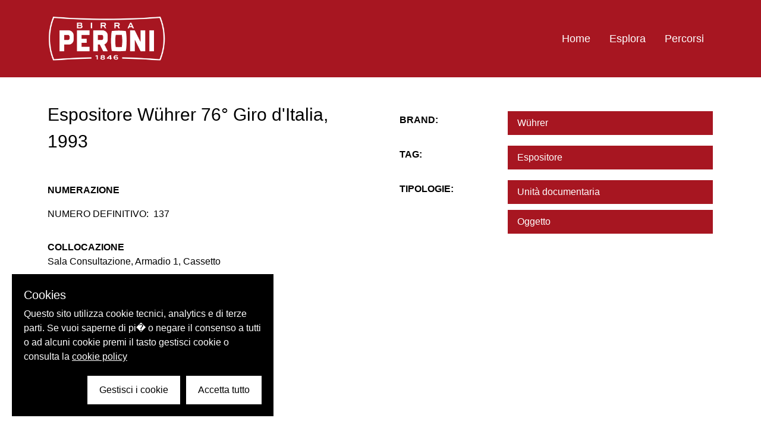

--- FILE ---
content_type: text/html; charset=utf-8
request_url: https://archiviostorico.birraperoni.it/oggetti/9733-espositore-wuhrer-76-giro-d-italia-1993?i=23
body_size: 13612
content:
<!doctype html>
<html data-n-head-ssr lang="it" data-n-head="%7B%22lang%22:%7B%22ssr%22:%22it%22%7D%7D">
  <head >
    <title>Archivio Birra Peroni | Archivio Birra Peroni</title><meta data-n-head="ssr" charset="utf-8"><meta data-n-head="ssr" name="viewport" content="width=device-width, initial-scale=1"><meta data-n-head="ssr" data-hid="ogsite_name" property="og:site_name" content="Archivio Birra Peroni"><meta data-n-head="ssr" data-hid="ogtype" property="og:type" content="website"><link data-n-head="ssr" rel="icon" type="image/svg+xml" href="/favicon.ico"><link data-n-head="ssr" data-hid="gf-prefetch" rel="dns-prefetch" href="https://fonts.gstatic.com/"><link data-n-head="ssr" data-hid="gf-preconnect" rel="preconnect" href="https://fonts.gstatic.com/" crossorigin=""><link data-n-head="ssr" data-hid="gf-preload" rel="preload" as="style" href="https://fonts.googleapis.com/css2?family=PT Mono&amp;family=PT Sans&amp;display=swap"><script data-n-head="ssr" data-hid="gf-script">(function(){var l=document.createElement('link');l.rel="stylesheet";l.href="https://fonts.googleapis.com/css2?family=PT Mono&family=PT Sans&display=swap";document.querySelector("head").appendChild(l);})();</script><noscript data-n-head="ssr" data-hid="gf-noscript"><link rel="stylesheet" href="https://fonts.googleapis.com/css2?family=PT Mono&family=PT Sans&display=swap"></noscript><link rel="preload" href="/_nuxt/6df2275.js" as="script"><link rel="preload" href="/_nuxt/93f54ea.js" as="script"><link rel="preload" href="/_nuxt/688044c.js" as="script"><link rel="preload" href="/_nuxt/091e7b4.js" as="script"><link rel="preload" href="/_nuxt/da032dd.js" as="script"><link rel="preload" href="/_nuxt/e46fa2c.js" as="script"><link rel="preload" href="/_nuxt/47141ea.js" as="script"><style data-vue-ssr-id="d706d280:0 23f1d250:0 771aba7f:0 04af7894:0 53067812:0">.fade-enter-active, .fade-leave-active{transition-property:opacity;transition-timing-function:cubic-bezier(0.4, 0, 0.2, 1);transition-duration:150ms;transition-duration:500ms;transition-timing-function:cubic-bezier(0.4, 0, 0.2, 1)}.fade-enter,.fade-leave-to{opacity:0}.slideout-enter-active, .slideout-leave-active{transition-property:transform;transition-timing-function:cubic-bezier(0.4, 0, 0.2, 1);transition-duration:150ms;transition-duration:500ms;transition-timing-function:cubic-bezier(0.4, 0, 0.2, 1)}.slideout-enter,.slideout-leave-to{transform:translateY(-100%)}.slideleft-enter-active, .slideleft-leave-active{transition-property:transform;transition-timing-function:cubic-bezier(0.4, 0, 0.2, 1);transition-duration:150ms;transition-duration:500ms;transition-timing-function:cubic-bezier(0.4, 0, 0.2, 1)}.slideleft-enter,.slideleft-leave-to{transform:translateX(-100%)}.slidedown-enter-active, .slidedown-leave-active{transition-property:transform;transition-timing-function:cubic-bezier(0.4, 0, 0.2, 1);transition-duration:150ms;transition-duration:500ms;transition-timing-function:cubic-bezier(0.4, 0, 0.2, 1)}.slidedown-enter,.slidedown-leave-to{transform:translateY(-120%)}a:focus, button:focus, input:focus{outline:2px dotted white;outline-offset:2px}.filtro{margin-bottom:0px;display:flex;align-items:center;justify-content:space-between;overflow:hidden;text-overflow:ellipsis;white-space:nowrap;border-width:1px;--tw-bg-opacity:1;background-color:rgba(167, 22, 33, var(--tw-bg-opacity));padding-left:1rem;padding-right:1rem;padding-top:0.5rem;padding-bottom:0.5rem;--tw-text-opacity:1;color:rgba(255, 255, 255, var(--tw-text-opacity))}.filtro:hover{--tw-border-opacity:1;border-color:rgba(167, 22, 33, var(--tw-border-opacity));--tw-bg-opacity:1;background-color:rgba(255, 255, 255, var(--tw-bg-opacity));--tw-text-opacity:1;color:rgba(167, 22, 33, var(--tw-text-opacity))}.title{padding-bottom:3rem;font-size:3.125rem;font-weight:700;--tw-text-opacity:1;color:rgba(167, 22, 33, var(--tw-text-opacity))}.js-focus-visible :focus.focus-visible, .js-focus-visible :focus.focus-visible.border-jagged-left, .js-focus-visible :focus:not(.focus-visible){--tw-shadow:0 0 #0000;box-shadow:var(--tw-ring-offset-shadow, 0 0 #0000), var(--tw-ring-shadow, 0 0 #0000), var(--tw-shadow);outline:2px solid transparent;outline-offset:2px}.js-focus-visible :focus.focus-visible.datepicker{--tw-border-opacity:1;border-color:rgba(119, 28, 36, var(--tw-border-opacity));--tw-shadow:0 0 #0000;box-shadow:var(--tw-ring-offset-shadow, 0 0 #0000), var(--tw-ring-shadow, 0 0 #0000), var(--tw-shadow);outline:2px solid transparent;outline-offset:2px}/*! tailwindcss v2.2.17 | MIT License | https://tailwindcss.com*//*! modern-normalize v1.1.0 | MIT License | https://github.com/sindresorhus/modern-normalize *//*
Document
========
*//**
Use a better box model (opinionated).
*/*,
::before,
::after {
	box-sizing: border-box;
}/**
Use a more readable tab size (opinionated).
*/html {
	-moz-tab-size: 4;
	-o-tab-size: 4;
	   tab-size: 4;
}/**
1. Correct the line height in all browsers.
2. Prevent adjustments of font size after orientation changes in iOS.
*/html {
	line-height: 1.15; /* 1 */
	-webkit-text-size-adjust: 100%; /* 2 */
}/*
Sections
========
*//**
Remove the margin in all browsers.
*/body {
	margin: 0;
}/**
Improve consistency of default fonts in all browsers. (https://github.com/sindresorhus/modern-normalize/issues/3)
*/body {
	font-family:
		system-ui,
		-apple-system, /* Firefox supports this but not yet `system-ui` */
		'Segoe UI',
		Roboto,
		Helvetica,
		Arial,
		sans-serif,
		'Apple Color Emoji',
		'Segoe UI Emoji';
}/*
Grouping content
================
*//**
1. Add the correct height in Firefox.
2. Correct the inheritance of border color in Firefox. (https://bugzilla.mozilla.org/show_bug.cgi?id=190655)
*/hr {
	height: 0; /* 1 */
	color: inherit; /* 2 */
}/*
Text-level semantics
====================
*//**
Add the correct text decoration in Chrome, Edge, and Safari.
*/abbr[title] {
	-webkit-text-decoration: underline dotted;
	        text-decoration: underline dotted;
}/**
Add the correct font weight in Edge and Safari.
*/b,
strong {
	font-weight: bolder;
}/**
1. Improve consistency of default fonts in all browsers. (https://github.com/sindresorhus/modern-normalize/issues/3)
2. Correct the odd 'em' font sizing in all browsers.
*/code,
kbd,
samp,
pre {
	font-family:
		ui-monospace,
		SFMono-Regular,
		Consolas,
		'Liberation Mono',
		Menlo,
		monospace; /* 1 */
	font-size: 1em; /* 2 */
}/**
Add the correct font size in all browsers.
*/small {
	font-size: 80%;
}/**
Prevent 'sub' and 'sup' elements from affecting the line height in all browsers.
*/sub,
sup {
	font-size: 75%;
	line-height: 0;
	position: relative;
	vertical-align: baseline;
}sub {
	bottom: -0.25em;
}sup {
	top: -0.5em;
}/*
Tabular data
============
*//**
1. Remove text indentation from table contents in Chrome and Safari. (https://bugs.chromium.org/p/chromium/issues/detail?id=999088, https://bugs.webkit.org/show_bug.cgi?id=201297)
2. Correct table border color inheritance in all Chrome and Safari. (https://bugs.chromium.org/p/chromium/issues/detail?id=935729, https://bugs.webkit.org/show_bug.cgi?id=195016)
*/table {
	text-indent: 0; /* 1 */
	border-color: inherit; /* 2 */
}/*
Forms
=====
*//**
1. Change the font styles in all browsers.
2. Remove the margin in Firefox and Safari.
*/button,
input,
optgroup,
select,
textarea {
	font-family: inherit; /* 1 */
	font-size: 100%; /* 1 */
	line-height: 1.15; /* 1 */
	margin: 0; /* 2 */
}/**
Remove the inheritance of text transform in Edge and Firefox.
1. Remove the inheritance of text transform in Firefox.
*/button,
select { /* 1 */
	text-transform: none;
}/**
Correct the inability to style clickable types in iOS and Safari.
*/button,
[type='button'],
[type='reset'],
[type='submit'] {
	-webkit-appearance: button;
}/**
Remove the inner border and padding in Firefox.
*/::-moz-focus-inner {
	border-style: none;
	padding: 0;
}/**
Restore the focus styles unset by the previous rule.
*/:-moz-focusring {
	outline: 1px dotted ButtonText;
}/**
Remove the additional ':invalid' styles in Firefox.
See: https://github.com/mozilla/gecko-dev/blob/2f9eacd9d3d995c937b4251a5557d95d494c9be1/layout/style/res/forms.css#L728-L737
*/:-moz-ui-invalid {
	box-shadow: none;
}/**
Remove the padding so developers are not caught out when they zero out 'fieldset' elements in all browsers.
*/legend {
	padding: 0;
}/**
Add the correct vertical alignment in Chrome and Firefox.
*/progress {
	vertical-align: baseline;
}/**
Correct the cursor style of increment and decrement buttons in Safari.
*/::-webkit-inner-spin-button,
::-webkit-outer-spin-button {
	height: auto;
}/**
1. Correct the odd appearance in Chrome and Safari.
2. Correct the outline style in Safari.
*/[type='search'] {
	-webkit-appearance: textfield; /* 1 */
	outline-offset: -2px; /* 2 */
}/**
Remove the inner padding in Chrome and Safari on macOS.
*/::-webkit-search-decoration {
	-webkit-appearance: none;
}/**
1. Correct the inability to style clickable types in iOS and Safari.
2. Change font properties to 'inherit' in Safari.
*/::-webkit-file-upload-button {
	-webkit-appearance: button; /* 1 */
	font: inherit; /* 2 */
}/*
Interactive
===========
*//*
Add the correct display in Chrome and Safari.
*/summary {
	display: list-item;
}/**
 * Manually forked from SUIT CSS Base: https://github.com/suitcss/base
 * A thin layer on top of normalize.css that provides a starting point more
 * suitable for web applications.
 *//**
 * Removes the default spacing and border for appropriate elements.
 */blockquote,
dl,
dd,
h1,
h2,
h3,
h4,
h5,
h6,
hr,
figure,
p,
pre {
  margin: 0;
}button {
  background-color: transparent;
  background-image: none;
}fieldset {
  margin: 0;
  padding: 0;
}ol,
ul {
  list-style: none;
  margin: 0;
  padding: 0;
}/**
 * Tailwind custom reset styles
 *//**
 * 1. Use the user's configured `sans` font-family (with Tailwind's default
 *    sans-serif font stack as a fallback) as a sane default.
 * 2. Use Tailwind's default "normal" line-height so the user isn't forced
 *    to override it to ensure consistency even when using the default theme.
 */html {
  font-family: Raleway, sans-serif; /* 1 */
  line-height: 1.5; /* 2 */
}/**
 * Inherit font-family and line-height from `html` so users can set them as
 * a class directly on the `html` element.
 */body {
  font-family: inherit;
  line-height: inherit;
}/**
 * 1. Prevent padding and border from affecting element width.
 *
 *    We used to set this in the html element and inherit from
 *    the parent element for everything else. This caused issues
 *    in shadow-dom-enhanced elements like <details> where the content
 *    is wrapped by a div with box-sizing set to `content-box`.
 *
 *    https://github.com/mozdevs/cssremedy/issues/4
 *
 *
 * 2. Allow adding a border to an element by just adding a border-width.
 *
 *    By default, the way the browser specifies that an element should have no
 *    border is by setting it's border-style to `none` in the user-agent
 *    stylesheet.
 *
 *    In order to easily add borders to elements by just setting the `border-width`
 *    property, we change the default border-style for all elements to `solid`, and
 *    use border-width to hide them instead. This way our `border` utilities only
 *    need to set the `border-width` property instead of the entire `border`
 *    shorthand, making our border utilities much more straightforward to compose.
 *
 *    https://github.com/tailwindcss/tailwindcss/pull/116
 */*,
::before,
::after {
  box-sizing: border-box; /* 1 */
  border-width: 0; /* 2 */
  border-style: solid; /* 2 */
  border-color: currentColor; /* 2 */
}/*
 * Ensure horizontal rules are visible by default
 */hr {
  border-top-width: 1px;
}/**
 * Undo the `border-style: none` reset that Normalize applies to images so that
 * our `border-{width}` utilities have the expected effect.
 *
 * The Normalize reset is unnecessary for us since we default the border-width
 * to 0 on all elements.
 *
 * https://github.com/tailwindcss/tailwindcss/issues/362
 */img {
  border-style: solid;
}textarea {
  resize: vertical;
}input::-moz-placeholder, textarea::-moz-placeholder {
  opacity: 1;
  color: #a1a1aa;
}input:-ms-input-placeholder, textarea:-ms-input-placeholder {
  opacity: 1;
  color: #a1a1aa;
}input::placeholder,
textarea::placeholder {
  opacity: 1;
  color: #a1a1aa;
}button,
[role="button"] {
  cursor: pointer;
}/**
 * Override legacy focus reset from Normalize with modern Firefox focus styles.
 *
 * This is actually an improvement over the new defaults in Firefox in our testing,
 * as it triggers the better focus styles even for links, which still use a dotted
 * outline in Firefox by default.
 */:-moz-focusring {
	outline: auto;
}table {
  border-collapse: collapse;
}h1,
h2,
h3,
h4,
h5,
h6 {
  font-size: inherit;
  font-weight: inherit;
}/**
 * Reset links to optimize for opt-in styling instead of
 * opt-out.
 */a {
  color: inherit;
  text-decoration: inherit;
}/**
 * Reset form element properties that are easy to forget to
 * style explicitly so you don't inadvertently introduce
 * styles that deviate from your design system. These styles
 * supplement a partial reset that is already applied by
 * normalize.css.
 */button,
input,
optgroup,
select,
textarea {
  padding: 0;
  line-height: inherit;
  color: inherit;
}/**
 * Use the configured 'mono' font family for elements that
 * are expected to be rendered with a monospace font, falling
 * back to the system monospace stack if there is no configured
 * 'mono' font family.
 */pre,
code,
kbd,
samp {
  font-family: ui-monospace, SFMono-Regular, Menlo, Monaco, Consolas, "Liberation Mono", "Courier New", monospace;
}/**
 * 1. Make replaced elements `display: block` by default as that's
 *    the behavior you want almost all of the time. Inspired by
 *    CSS Remedy, with `svg` added as well.
 *
 *    https://github.com/mozdevs/cssremedy/issues/14
 * 
 * 2. Add `vertical-align: middle` to align replaced elements more
 *    sensibly by default when overriding `display` by adding a
 *    utility like `inline`.
 *
 *    This can trigger a poorly considered linting error in some
 *    tools but is included by design.
 * 
 *    https://github.com/jensimmons/cssremedy/issues/14#issuecomment-634934210
 */img,
svg,
video,
canvas,
audio,
iframe,
embed,
object {
  display: block; /* 1 */
  vertical-align: middle; /* 2 */
}/**
 * Constrain images and videos to the parent width and preserve
 * their intrinsic aspect ratio.
 *
 * https://github.com/mozdevs/cssremedy/issues/14
 */img,
video {
  max-width: 100%;
  height: auto;
}/**
 * Ensure the default browser behavior of the `hidden` attribute.
 */[hidden] {
  display: none;
}*, ::before, ::after{--tw-translate-x:0;--tw-translate-y:0;--tw-rotate:0;--tw-skew-x:0;--tw-skew-y:0;--tw-scale-x:1;--tw-scale-y:1;--tw-transform:translateX(var(--tw-translate-x)) translateY(var(--tw-translate-y)) rotate(var(--tw-rotate)) skewX(var(--tw-skew-x)) skewY(var(--tw-skew-y)) scaleX(var(--tw-scale-x)) scaleY(var(--tw-scale-y));border-color:currentColor;--tw-ring-offset-shadow:0 0 #0000;--tw-ring-shadow:0 0 #0000;--tw-shadow:0 0 #0000;--tw-blur:var(--tw-empty,/*!*/ /*!*/);--tw-brightness:var(--tw-empty,/*!*/ /*!*/);--tw-contrast:var(--tw-empty,/*!*/ /*!*/);--tw-grayscale:var(--tw-empty,/*!*/ /*!*/);--tw-hue-rotate:var(--tw-empty,/*!*/ /*!*/);--tw-invert:var(--tw-empty,/*!*/ /*!*/);--tw-saturate:var(--tw-empty,/*!*/ /*!*/);--tw-sepia:var(--tw-empty,/*!*/ /*!*/);--tw-drop-shadow:var(--tw-empty,/*!*/ /*!*/);--tw-filter:var(--tw-blur) var(--tw-brightness) var(--tw-contrast) var(--tw-grayscale) var(--tw-hue-rotate) var(--tw-invert) var(--tw-saturate) var(--tw-sepia) var(--tw-drop-shadow)}html{font-size:14px;scroll-behavior:smooth}body{font-family:Raleway, sans-serif}@media (min-width: 768px){html{font-size:16px}}.container{width:100%;margin-right:auto;margin-left:auto;padding-right:1rem;padding-left:1rem}@media (min-width: 640px){.container{max-width:640px;padding-right:2rem;padding-left:2rem}}@media (min-width: 768px){.container{max-width:768px}}@media (min-width: 1024px){.container{max-width:1024px;padding-right:4rem;padding-left:4rem}}@media (min-width: 1280px){.container{max-width:1280px;padding-right:5rem;padding-left:5rem}}@media (min-width: 1536px){.container{max-width:1536px;padding-right:6rem;padding-left:6rem}}.aspect-none{position:static;padding-bottom:0}.aspect-none > *{position:static;height:auto;width:auto;top:auto;right:auto;bottom:auto;left:auto}.sr-only{position:absolute;width:1px;height:1px;padding:0;margin:-1px;overflow:hidden;clip:rect(0, 0, 0, 0);white-space:nowrap;border-width:0}.pointer-events-none{pointer-events:none}.pointer-events-auto{pointer-events:auto}.static{position:static}.fixed{position:fixed}.absolute{position:absolute}.relative{position:relative}.sticky{position:-webkit-sticky;position:sticky}.inset-0{top:0px;right:0px;bottom:0px;left:0px}.top-0{top:0px}.z-50{z-index:50}.z-10{z-index:10}.z-0{z-index:0}.col-span-2{grid-column:span 2 / span 2}.col-span-12{grid-column:span 12 / span 12}.m-3{margin:0.75rem}.m-2{margin:0.5rem}.my-2{margin-top:0.5rem;margin-bottom:0.5rem}.my-10{margin-top:2.5rem;margin-bottom:2.5rem}.my-1{margin-top:0.25rem;margin-bottom:0.25rem}.-mx-2{margin-left:-0.5rem;margin-right:-0.5rem}.mx-1{margin-left:0.25rem;margin-right:0.25rem}.my-4{margin-top:1rem;margin-bottom:1rem}.-mx-6{margin-left:-1.5rem;margin-right:-1.5rem}.mx-2{margin-left:0.5rem;margin-right:0.5rem}.my-5{margin-top:1.25rem;margin-bottom:1.25rem}.mx-4{margin-left:1rem;margin-right:1rem}.my-8{margin-top:2rem;margin-bottom:2rem}.mr-4{margin-right:1rem}.mt-4{margin-top:1rem}.mt-10{margin-top:2.5rem}.mt-5{margin-top:1.25rem}.mr-2{margin-right:0.5rem}.mb-4{margin-bottom:1rem}.mt-8{margin-top:2rem}.mt-2{margin-top:0.5rem}.mb-1{margin-bottom:0.25rem}.ml-4{margin-left:1rem}.mt-1{margin-top:0.25rem}.ml-2{margin-left:0.5rem}.mr-5{margin-right:1.25rem}.mr-1{margin-right:0.25rem}.ml-1{margin-left:0.25rem}.-mt-20{margin-top:-5rem}.mb-2{margin-bottom:0.5rem}.block{display:block}.inline-block{display:inline-block}.inline{display:inline}.flex{display:flex}.table{display:table}.grid{display:grid}.hidden{display:none}.h-full{height:100%}.h-8{height:2rem}.h-4{height:1rem}.h-3{height:0.75rem}.h-auto{height:auto}.h-90{height:90vh}.h-70{height:70vh}.min-h-80{min-height:80px}.min-h-screen{min-height:100vh}.w-full{width:100%}.w-4{width:1rem}.w-8{width:2rem}.w-2{width:0.5rem}.w-3{width:0.75rem}.w-1\/4{width:25%}.w-3\/4{width:75%}.w-10{width:2.5rem}.w-2\/3{width:66.666667%}.w-1{width:0.25rem}.w-24{width:6rem}.max-w-200{max-width:200px}.max-w-120{max-width:120px}.flex-1{flex:1 1 0%}.flex-shrink-0{flex-shrink:0}.flex-grow-0{flex-grow:0}.flex-grow{flex-grow:1}.rotate-180{--tw-rotate:180deg;transform:var(--tw-transform)}.-rotate-90{--tw-rotate:-90deg;transform:var(--tw-transform)}.rotate-90{--tw-rotate:90deg;transform:var(--tw-transform)}.transform{transform:var(--tw-transform)}.cursor-pointer{cursor:pointer}.select-none{-webkit-user-select:none;-moz-user-select:none;-ms-user-select:none;user-select:none}.list-disc{list-style-type:disc}.grid-cols-1{grid-template-columns:repeat(1, minmax(0, 1fr))}.grid-cols-2{grid-template-columns:repeat(2, minmax(0, 1fr))}.grid-cols-3{grid-template-columns:repeat(3, minmax(0, 1fr))}.grid-cols-12{grid-template-columns:repeat(12, minmax(0, 1fr))}.flex-row{flex-direction:row}.flex-col{flex-direction:column}.flex-wrap{flex-wrap:wrap}.items-start{align-items:flex-start}.items-end{align-items:flex-end}.items-center{align-items:center}.items-baseline{align-items:baseline}.justify-start{justify-content:flex-start}.justify-end{justify-content:flex-end}.justify-center{justify-content:center}.justify-between{justify-content:space-between}.gap-4{gap:1rem}.gap-16{gap:4rem}.gap-8{gap:2rem}.gap-2{gap:0.5rem}.space-y-8 > :not([hidden]) ~ :not([hidden]){--tw-space-y-reverse:0;margin-top:calc(2rem * calc(1 - var(--tw-space-y-reverse)));margin-bottom:calc(2rem * var(--tw-space-y-reverse))}.space-y-4 > :not([hidden]) ~ :not([hidden]){--tw-space-y-reverse:0;margin-top:calc(1rem * calc(1 - var(--tw-space-y-reverse)));margin-bottom:calc(1rem * var(--tw-space-y-reverse))}.space-y-10 > :not([hidden]) ~ :not([hidden]){--tw-space-y-reverse:0;margin-top:calc(2.5rem * calc(1 - var(--tw-space-y-reverse)));margin-bottom:calc(2.5rem * var(--tw-space-y-reverse))}.space-y-2 > :not([hidden]) ~ :not([hidden]){--tw-space-y-reverse:0;margin-top:calc(0.5rem * calc(1 - var(--tw-space-y-reverse)));margin-bottom:calc(0.5rem * var(--tw-space-y-reverse))}.space-y-5 > :not([hidden]) ~ :not([hidden]){--tw-space-y-reverse:0;margin-top:calc(1.25rem * calc(1 - var(--tw-space-y-reverse)));margin-bottom:calc(1.25rem * var(--tw-space-y-reverse))}.overflow-hidden{overflow:hidden}.overflow-x-auto{overflow-x:auto}.overflow-y-scroll{overflow-y:scroll}.truncate{overflow:hidden;text-overflow:ellipsis;white-space:nowrap}.whitespace-normal{white-space:normal}.break-words{overflow-wrap:break-word}.rounded-sm{border-radius:0.125rem}.border{border-width:1px}.border-8{border-width:8px}.border-b{border-bottom-width:1px}.border-t{border-top-width:1px}.border-none{border-style:none}.border-primary{--tw-border-opacity:1;border-color:rgba(167, 22, 33, var(--tw-border-opacity))}.border-grey-dark{--tw-border-opacity:1;border-color:rgba(112, 112, 112, var(--tw-border-opacity))}.border-white{--tw-border-opacity:1;border-color:rgba(255, 255, 255, var(--tw-border-opacity))}.bg-primary{--tw-bg-opacity:1;background-color:rgba(167, 22, 33, var(--tw-bg-opacity))}.bg-transparent{background-color:transparent}.bg-primary-dark{--tw-bg-opacity:1;background-color:rgba(119, 28, 36, var(--tw-bg-opacity))}.bg-white{--tw-bg-opacity:1;background-color:rgba(255, 255, 255, var(--tw-bg-opacity))}.bg-grey-light{--tw-bg-opacity:1;background-color:rgba(243, 243, 243, var(--tw-bg-opacity))}.bg-black{--tw-bg-opacity:1;background-color:rgba(0, 0, 0, var(--tw-bg-opacity))}.bg-opacity-10{--tw-bg-opacity:0.1}.bg-opacity-50{--tw-bg-opacity:0.5}.bg-cover{background-size:cover}.bg-center{background-position:center}.bg-bottom{background-position:bottom}.fill-current{fill:currentColor}.stroke-current{stroke:currentColor}.object-cover{-o-object-fit:cover;object-fit:cover}.p-2{padding:0.5rem}.p-4{padding:1rem}.p-1{padding:0.25rem}.p-3{padding:0.75rem}.p-0{padding:0px}.py-5{padding-top:1.25rem;padding-bottom:1.25rem}.px-3{padding-left:0.75rem;padding-right:0.75rem}.py-10{padding-top:2.5rem;padding-bottom:2.5rem}.py-4{padding-top:1rem;padding-bottom:1rem}.py-12{padding-top:3rem;padding-bottom:3rem}.py-7{padding-top:1.75rem;padding-bottom:1.75rem}.px-4{padding-left:1rem;padding-right:1rem}.py-6{padding-top:1.5rem;padding-bottom:1.5rem}.px-2{padding-left:0.5rem;padding-right:0.5rem}.py-1{padding-top:0.25rem;padding-bottom:0.25rem}.py-2{padding-top:0.5rem;padding-bottom:0.5rem}.py-8{padding-top:2rem;padding-bottom:2rem}.px-1{padding-left:0.25rem;padding-right:0.25rem}.px-10{padding-left:2.5rem;padding-right:2.5rem}.py-3{padding-top:0.75rem;padding-bottom:0.75rem}.py-20{padding-top:5rem;padding-bottom:5rem}.py-28{padding-top:7rem;padding-bottom:7rem}.pb-3{padding-bottom:0.75rem}.pb-4{padding-bottom:1rem}.pt-2{padding-top:0.5rem}.pr-2{padding-right:0.5rem}.pb-10{padding-bottom:2.5rem}.pl-2{padding-left:0.5rem}.pr-1{padding-right:0.25rem}.pt-4{padding-top:1rem}.pt-1{padding-top:0.25rem}.pt-px{padding-top:1px}.pl-5{padding-left:1.25rem}.pl-10{padding-left:2.5rem}.pt-3{padding-top:0.75rem}.pb-2{padding-bottom:0.5rem}.pl-4{padding-left:1rem}.pr-4{padding-right:1rem}.pt-8{padding-top:2rem}.text-left{text-align:left}.text-center{text-align:center}.text-right{text-align:right}.align-middle{vertical-align:middle}.align-bottom{vertical-align:bottom}.font-sans{font-family:Raleway, sans-serif}.text-12{font-size:0.75rem}.text-18{font-size:1.125rem}.text-25{font-size:1.563rem}.text-14{font-size:0.875rem}.text-30{font-size:1.875rem}.text-50{font-size:3.125rem}.text-35{font-size:2.425rem}.font-bold{font-weight:700}.font-medium{font-weight:500}.font-normal{font-weight:400}.font-light{font-weight:300}.uppercase{text-transform:uppercase}.normal-case{text-transform:none}.leading-tight{line-height:1.25}.leading-relaxed{line-height:1.625}.leading-4{line-height:1rem}.text-primary{--tw-text-opacity:1;color:rgba(167, 22, 33, var(--tw-text-opacity))}.text-white{--tw-text-opacity:1;color:rgba(255, 255, 255, var(--tw-text-opacity))}.text-black{--tw-text-opacity:1;color:rgba(0, 0, 0, var(--tw-text-opacity))}.underline{text-decoration:underline}.opacity-25{opacity:0.25}.opacity-50{opacity:0.5}.opacity-0{opacity:0}.opacity-100{opacity:1}.bg-blend-multiply{background-blend-mode:multiply}.filter{filter:var(--tw-filter)}.transition-all{transition-property:all;transition-timing-function:cubic-bezier(0.4, 0, 0.2, 1);transition-duration:150ms}.transition{transition-property:background-color, border-color, color, fill, stroke, opacity, box-shadow, transform, filter, -webkit-backdrop-filter;transition-property:background-color, border-color, color, fill, stroke, opacity, box-shadow, transform, filter, backdrop-filter;transition-property:background-color, border-color, color, fill, stroke, opacity, box-shadow, transform, filter, backdrop-filter, -webkit-backdrop-filter;transition-timing-function:cubic-bezier(0.4, 0, 0.2, 1);transition-duration:150ms}.duration-300{transition-duration:300ms}.duration-500{transition-duration:500ms}.ease-in-out{transition-timing-function:cubic-bezier(0.4, 0, 0.2, 1)}.line-clamp-3{overflow:hidden;display:-webkit-box;-webkit-box-orient:vertical;-webkit-line-clamp:3}.focus-within\:border-primary:focus-within{--tw-border-opacity:1;border-color:rgba(167, 22, 33, var(--tw-border-opacity))}.hover\:-translate-y-2:hover{--tw-translate-y:-0.5rem;transform:var(--tw-transform)}.hover\:bg-primary-dark:hover{--tw-bg-opacity:1;background-color:rgba(119, 28, 36, var(--tw-bg-opacity))}.hover\:bg-black:hover{--tw-bg-opacity:1;background-color:rgba(0, 0, 0, var(--tw-bg-opacity))}.hover\:bg-opacity-20:hover{--tw-bg-opacity:0.2}.hover\:underline:hover{text-decoration:underline}.group:hover .group-hover\:text-primary{--tw-text-opacity:1;color:rgba(167, 22, 33, var(--tw-text-opacity))}.group:hover .group-hover\:text-white{--tw-text-opacity:1;color:rgba(255, 255, 255, var(--tw-text-opacity))}.group:hover .group-hover\:opacity-50{opacity:0.5}@media (min-width: 768px){.md\:order-2{order:2}.md\:order-1{order:1}.md\:order-3{order:3}.md\:col-span-2{grid-column:span 2 / span 2}.md\:col-span-1{grid-column:span 1 / span 1}.md\:col-span-3{grid-column:span 3 / span 3}.md\:col-span-5{grid-column:span 5 / span 5}.md\:col-span-7{grid-column:span 7 / span 7}.md\:mx-10{margin-left:2.5rem;margin-right:2.5rem}.md\:mb-0{margin-bottom:0px}.md\:mr-8{margin-right:2rem}.md\:ml-4{margin-left:1rem}.md\:ml-0{margin-left:0px}.md\:mt-32{margin-top:8rem}.md\:block{display:block}.md\:inline-block{display:inline-block}.md\:grid{display:grid}.md\:hidden{display:none}.md\:h-50{height:50vh}.md\:h-96{height:24rem}.md\:w-2\/3{width:66.666667%}.md\:w-1\/2{width:50%}.md\:max-w-200{max-width:200px}.md\:grid-cols-3{grid-template-columns:repeat(3, minmax(0, 1fr))}.md\:grid-cols-2{grid-template-columns:repeat(2, minmax(0, 1fr))}.md\:grid-cols-12{grid-template-columns:repeat(12, minmax(0, 1fr))}.md\:gap-4{gap:1rem}.md\:py-5{padding-top:1.25rem;padding-bottom:1.25rem}.md\:px-10{padding-left:2.5rem;padding-right:2.5rem}.md\:px-0{padding-left:0px;padding-right:0px}.md\:px-5{padding-left:1.25rem;padding-right:1.25rem}.md\:py-20{padding-top:5rem;padding-bottom:5rem}.md\:pl-6{padding-left:1.5rem}.md\:pr-2{padding-right:0.5rem}.md\:pr-8{padding-right:2rem}.md\:pt-4{padding-top:1rem}.md\:text-18{font-size:1.125rem}.md\:line-clamp-5{overflow:hidden;display:-webkit-box;-webkit-box-orient:vertical;-webkit-line-clamp:5}}@media (min-width: 1024px){.lg\:col-span-3{grid-column:span 3 / span 3}.lg\:col-span-4{grid-column:span 4 / span 4}.lg\:grid-cols-3{grid-template-columns:repeat(3, minmax(0, 1fr))}.lg\:grid-cols-4{grid-template-columns:repeat(4, minmax(0, 1fr))}.lg\:grid-cols-5{grid-template-columns:repeat(5, minmax(0, 1fr))}.lg\:p-6{padding:1.5rem}}@media (min-width: 1280px){.xl\:h-80{height:80vh}.xl\:w-1\/2{width:50%}}
.cookieControl__Modal-enter-active,.cookieControl__Modal-leave-active{transition:opacity .25s}.cookieControl__Modal-enter,.cookieControl__Modal-leave-to{opacity:0}.cookieControl__Bar--center{top:50%;left:50%;transform:translate(-50%,-50%)}.cookieControl__Bar--bottom-full-enter-active,.cookieControl__Bar--bottom-full-leave-active,.cookieControl__Bar--bottom-left-enter-active,.cookieControl__Bar--bottom-left-leave-active,.cookieControl__Bar--bottom-right-enter-active,.cookieControl__Bar--bottom-right-leave-active,.cookieControl__Bar--center-enter-active,.cookieControl__Bar--center-leave-active,.cookieControl__Bar--top-full-enter-active,.cookieControl__Bar--top-full-leave-active,.cookieControl__Bar--top-left-enter-active,.cookieControl__Bar--top-left-leave-active,.cookieControl__Bar--top-right-enter-active,.cookieControl__Bar--top-right-leave-active{transition:transform .25s}.cookieControl__Bar--top-full-enter,.cookieControl__Bar--top-full-leave-to,.cookieControl__Bar--top-left-enter,.cookieControl__Bar--top-left-leave-to,.cookieControl__Bar--top-right-enter,.cookieControl__Bar--top-right-leave-to{transform:translateY(-100%)}.cookieControl__Bar--bottom-full-enter,.cookieControl__Bar--bottom-full-leave-to,.cookieControl__Bar--bottom-left-enter,.cookieControl__Bar--bottom-left-leave-to,.cookieControl__Bar--bottom-right-enter,.cookieControl__Bar--bottom-right-leave-to{transform:translateY(100%)}.cookieControl__Bar--center-enter,.cookieControl__Bar--center-leave-to{transform:translate(-50%,-50%) scale(.95)}.cookieControl{position:relative;z-index:100000}.cookieControl button{border:0;outline:0;font-size:16px;cursor:pointer;padding:12px 20px;-webkit-backface-visibility:hidden;backface-visibility:hidden;transition:background-color .2s,color .2s}.cookieControl__Bar{position:fixed;background-color:var(--cookie-control-barBackground);font-family:Arial,"Helvetica Neue",Helvetica,sans-serif}.cookieControl__Bar h3,.cookieControl__Bar p{color:var(--cookie-control-barTextColor);max-width:900px}.cookieControl__Bar h3{margin:0;font-size:20px}.cookieControl__Bar p{font-size:16px;margin:5px 0 0}.cookieControl__Bar button{color:var(--cookie-control-barButtonColor);background-color:var(--cookie-control-barButtonBackground)}.cookieControl__Bar button:hover{color:var(--cookie-control-barButtonHoverColor);background-color:var(--cookie-control-barButtonHoverBackground)}.cookieControl__Bar button+button{margin-left:10px}.cookieControl__BarContainer{display:flex;padding:20px;align-items:flex-end;justify-content:space-between}.cookieControl__Bar--bottom-full,.cookieControl__Bar--top-full{left:0;right:0}.cookieControl__Bar--top-full{top:0}.cookieControl__Bar--bottom-full{bottom:0}.cookieControl__Bar--bottom-left p,.cookieControl__Bar--bottom-right p,.cookieControl__Bar--center p,.cookieControl__Bar--top-left p,.cookieControl__Bar--top-right p{max-width:400px}.cookieControl__Bar--bottom-left .cookieControl__BarContainer,.cookieControl__Bar--bottom-right .cookieControl__BarContainer,.cookieControl__Bar--center .cookieControl__BarContainer,.cookieControl__Bar--top-left .cookieControl__BarContainer,.cookieControl__Bar--top-right .cookieControl__BarContainer{flex-direction:column}.cookieControl__Bar--bottom-left .cookieControl__BarButtons,.cookieControl__Bar--bottom-right .cookieControl__BarButtons,.cookieControl__Bar--center .cookieControl__BarButtons,.cookieControl__Bar--top-left .cookieControl__BarButtons,.cookieControl__Bar--top-right .cookieControl__BarButtons{margin-top:20px}.cookieControl__Bar--top-left,.cookieControl__Bar--top-right{top:20px}.cookieControl__Bar--bottom-left,.cookieControl__Bar--bottom-right{bottom:20px}.cookieControl__Bar--bottom-left,.cookieControl__Bar--top-left{left:20px}.cookieControl__Bar--bottom-right,.cookieControl__Bar--top-right{right:20px}.cookieControl__BarButtons{display:flex}.cookieControl__Modal{position:fixed;top:0;left:0;right:0;bottom:0;z-index:1;font-size:0;text-align:center}.cookieControl__Modal:before{content:"";min-height:100vh;display:inline-block;vertical-align:middle}.cookieControl__Modal:after{position:absolute;content:"";top:0;left:0;right:0;bottom:0;z-index:-1;opacity:var(--cookie-control-modalOverlayOpacity);background-color:var(--cookie-control-modalOverlay)}.cookieControl__Modal>div{font-size:medium;padding-top:80px}.cookieControl__Modal button{color:var(--cookie-control-modalButtonColor);background-color:var(--cookie-control-modalButtonBackground)}.cookieControl__Modal button:hover{color:var(--cookie-control-modalButtonHoverColor);background-color:var(--cookie-control-modalButtonHoverBackground)}.cookieControl__ModalContent{position:relative;width:100%;padding:40px;max-width:550px;max-height:80vh;text-align:left;overflow-y:scroll;display:inline-block;vertical-align:middle;background-color:var(--cookie-control-modalBackground)}.cookieControl__ModalContent,.cookieControl__ModalContent :not(button){color:var(--cookie-control-modalTextColor)}.cookieControl__ModalContent h3{font-size:24px;margin:50px 0 25px}.cookieControl__ModalContent h3:first-of-type{margin-top:0}.cookieControl__ModalContent ul{padding:0;font-size:16px;list-style-type:none}.cookieControl__ModalContent ul ul{padding:5px 56px 0}.cookieControl__ModalContent ul ul li+li{margin-top:5px}.cookieControl__ModalContent li{align-items:center}.cookieControl__ModalContent li+li{margin-top:20px}.cookieControl__ModalContent input{display:none}.cookieControl__ModalContent input:checked+label{background-color:var(--cookie-control-checkboxActiveBackground)}.cookieControl__ModalContent input:checked+label:before{background-color:var(--cookie-control-checkboxActiveCircleBackground);transform:translate3d(100%,-50%,0)}.cookieControl__ModalContent input:checked:disabled+label{background-color:var(--cookie-control-checkboxDisabledBackground)}.cookieControl__ModalContent input:checked:disabled+label:before{background-color:var(--cookie-control-checkboxDisabledCircleBackground)}.cookieControl__ModalContent label{position:relative;min-width:36px;min-height:20px;font-size:0;display:block;margin-right:20px;border-radius:20px;-webkit-backface-visibility:hidden;backface-visibility:hidden;transition:background-color .2s;background-color:var(--cookie-control-checkboxInactiveBackground)}.cookieControl__ModalContent label:before{position:absolute;content:"";top:50%;left:3px;width:15px;height:15px;border-radius:50%;transition:transform .2s;transform:translate3d(0,-50%,0);background-color:var(--cookie-control-checkboxInactiveCircleBackground)}.cookieControl__ModalInputWrapper{display:flex;align-items:flex-start}.cookieControl__ModalCookieName{font-weight:700;text-transform:uppercase}.cookieControl__ModalCookieName span{font-weight:400;text-transform:none}.cookieControl__ModalClose{position:absolute;top:20px;right:20px}.cookieControl__ModalButtons{display:flex;margin-top:80px;align-items:flex-start}.cookieControl__ModalButtons button+button{margin-left:20px}.cookieControl__ModalUnsaved{position:absolute;left:50%;bottom:40px;margin:0;color:var(--cookie-control-modalUnsavedColor);font-size:14px;transform:translateX(-50%)}.cookieControl__BlockedIframe{padding:20px;border:2px solid #ddd}.cookieControl__BlockedIframe a,.cookieControl__BlockedIframe p{font-family:Arial,"Helvetica Neue",Helvetica,sans-serif}@media screen and (max-width:768px){.cookieControl__Bar{flex-direction:column;left:0;right:0}.cookieControl__Bar h3,.cookieControl__Bar p{max-width:100%}.cookieControl__Bar--top-full,.cookieControl__Bar--top-left,.cookieControl__Bar--top-right{top:0}.cookieControl__Bar--bottom-full,.cookieControl__Bar--bottom-left,.cookieControl__Bar--bottom-right{bottom:0}.cookieControl__ModalContent{position:absolute;top:0;left:0;right:0;bottom:0;max-width:none;max-height:100%;padding:80px 20px 20px}.cookieControl__BarButtons{width:100%;margin-top:20px;flex-direction:column;justify-content:center}.cookieControl__BarButtons button{width:100%}.cookieControl__BarButtons button+button{margin:10px 0 0}.cookieControl__BarContainer,.cookieControl__ModalButtons{flex-direction:column}.cookieControl__ModalButtons button{width:100%}.cookieControl__ModalButtons button+button{margin:10px 0 0}}.cookieControl__ControlButton{position:fixed;right:20px;bottom:20px;border:0;outline:0;width:40px;height:40px;cursor:pointer;min-width:40px;min-height:40px;border-radius:50%;-webkit-backface-visibility:hidden;backface-visibility:hidden;transition:background-color .2s;box-shadow:0 0 10px rgba(0,0,0,.3);background:var(--cookie-control-controlButtonBackground)}.cookieControl__ControlButton svg{position:absolute;top:50%;left:50%;min-width:24px;min-height:24px;max-width:24px;max-height:24px;transition:color .2s;-webkit-backface-visibility:hidden;backface-visibility:hidden;transform:translate(-50%,-50%);color:var(--cookie-control-controlButtonIconColor)}.cookieControl__ControlButton:hover{background-color:var(--cookie-control-controlButtonHoverBackground)}.cookieControl__ControlButton:hover svg{color:var(--cookie-control-controlButtonIconHoverColor)}
.nuxt-progress{position:fixed;top:0;left:0;right:0;height:2px;width:0;opacity:1;transition:width .1s,opacity .4s;background-color:#771c24;z-index:999999}.nuxt-progress.nuxt-progress-notransition{transition:none}.nuxt-progress-failed{background-color:red}
#related[data-v-4341b6e4]{display:flex;flex-wrap:wrap}#related[data-v-4341b6e4] .swiper-container{margin:0px;height:100%;overflow:visible;width:600px}#related[data-v-4341b6e4] .swiper-container .scrollbar-wrap{position:relative;z-index:50;width:25%;--tw-bg-opacity:1;background-color:rgba(255, 255, 255, var(--tw-bg-opacity))}.home-explore-img[data-v-4341b6e4]{position:relative;cursor:pointer;overflow:hidden}.home-explore-img figcaption[data-v-4341b6e4]{position:absolute;left:0px;right:0px;bottom:0px;padding-left:1rem;padding-right:1rem;padding-top:0.25rem;padding-bottom:0.25rem;opacity:0;transition-property:opacity;transition-timing-function:cubic-bezier(0.4, 0, 0.2, 1);transition-duration:150ms;transition-duration:150ms;transition-timing-function:cubic-bezier(0.4, 0, 1, 1)}.home-explore-img:hover figcaption[data-v-4341b6e4]{opacity:1}
footer[data-v-d2090e34]{--tw-bg-opacity:1;background-color:rgba(119, 28, 36, var(--tw-bg-opacity));padding-top:3rem;padding-bottom:3rem;--tw-text-opacity:1;color:rgba(255, 255, 255, var(--tw-text-opacity))}footer ul[data-v-d2090e34] > :not([hidden]) ~ :not([hidden]){--tw-space-y-reverse:0;margin-top:calc(0.5rem * calc(1 - var(--tw-space-y-reverse)));margin-bottom:calc(0.5rem * var(--tw-space-y-reverse))}footer ul a[data-v-d2090e34]{display:flex;align-items:center;justify-content:center;font-size:1.125rem}footer ul a .icon[data-v-d2090e34]{transition-property:all;transition-timing-function:cubic-bezier(0.4, 0, 0.2, 1);transition-duration:150ms;transition-duration:300ms;transition-timing-function:cubic-bezier(0.4, 0, 0.2, 1)}footer ul a[data-v-d2090e34]:hover{opacity:0.75}footer ul a:hover .icon[data-v-d2090e34]{--tw-translate-x:0.5rem;transform:var(--tw-transform)}</style>
  </head>
  <body >
    <div data-server-rendered="true" id="__nuxt"><!----><div id="__layout"><div class="bg-white"><header class="bg-primary text-white py-7"><div class="container flex justify-between items-center"><a href="/" class="max-w-120 md:max-w-200 nuxt-link-active"><span class="sr-only">Logo Birra Peroni</span> <img src="/_nuxt/img/logo-peroni.a2019ff.png" alt=""></a> <nav><ul class="flex"><li class="px-4 md:text-18"><a href="/" class="nuxt-link-active">Home</a></li><li class="px-4 md:text-18"><a href="/esplora">Esplora</a></li><li class="px-4 md:text-18"><a href="/percorsi">Percorsi</a></li></ul></nav></div></header> <div class="min-h-screen"><div credits="[object Object]" class="container" data-v-4341b6e4><article class="                 
      bg-white
      my-10
      grid
      grid-col-1
      md:grid-cols-2
      gap-16
    " data-v-4341b6e4><div class="space-y-4" data-v-4341b6e4><div class="space-y-8" data-v-4341b6e4><!----> <h1 class="text-30 font-mono" data-v-4341b6e4>Espositore Wührer 76° Giro d'Italia, 1993</h1> <!----> <div class="text-18" data-v-4341b6e4></div></div> <div data-v-4341b6e4><div class="text-sm md:text-base" data-v-4341b6e4 data-v-4341b6e4><dl class="pt-4 pb-4 metadatilist flex flex-col justify-between"><dt><h3 class="mr-4 whitespace-no-wrap font-mono font-bold uppercase mb-4">Numerazione </h3></dt> <dd><div><dl class="flex items-center justify-start"><dt clasS="font-mono uppercase mr-2">Numero definitivo:</dt> <dd class="break-words">137</dd></dl><!----><!----><!----></div></dd></dl><dl class="pt-4 pb-4 metadatilist flex flex-col justify-between"><dt><h3 class="mr-4 whitespace-no-wrap font-mono font-bold uppercase">Collocazione</h3></dt> <dd class="font-medium break-words">Sala Consultazione, Armadio 1, Cassetto</dd></dl><dl class="pt-4 pb-4 metadatilist flex flex-col justify-between"><dt><h3 class="mr-4 whitespace-no-wrap font-mono font-bold uppercase">Definizione dell'oggetto 2</h3></dt> <dd class="font-medium break-words">Espositore</dd></dl><dl class="pt-4 pb-4 metadatilist flex flex-col justify-between"><dt><h3 class="mr-4 whitespace-no-wrap font-mono font-bold uppercase">Brand</h3></dt> <dd class="font-medium break-words">Wührer</dd></dl><dl class="pt-4 pb-4 metadatilist flex flex-col justify-between"><dt><h3 class="mr-4 whitespace-no-wrap font-mono font-bold uppercase">Materia e tecnica</h3></dt> <dd class="font-medium break-words">Carta</dd></dl><dl class="pt-4 pb-4 metadatilist flex flex-col justify-between"><dt><h3 class="mr-4 whitespace-no-wrap font-mono font-bold uppercase mb-4">Dimensioni</h3></dt> <dd><div><dl class="flex items-center justify-start"><dt clasS="font-mono uppercase mr-2">Annotazioni:</dt> <dd class="break-words">varie</dd></dl><!----><!----><!----><!----><!----><!----></div></dd></dl><dl class="pt-4 pb-4 metadatilist flex flex-col justify-between"><dt><h3 class="mr-4 whitespace-no-wrap font-mono font-bold uppercase">Tema</h3></dt> <dd class="font-medium break-words">espositore</dd></dl></div></div> <!----></div> <div class="space-y-8" data-v-4341b6e4><!----> <!----> <div class="py-4 space-y-4" data-v-4341b6e4><div class="grid lg:grid-cols-3 gap-4" data-v-4341b6e4><h3 class="font-mono font-bold uppercase pt-1" data-v-4341b6e4>Brand:</h3> <div class="space-y-2 col-span-2" data-v-4341b6e4><a href="/esplora?filtro=common%7C5ae77b95e1d33e630d470c14b767e3dd%7CW%C3%BChrer" class="filtro whitespace-normal" data-v-4341b6e4>
              Wührer
            </a></div></div><div class="grid lg:grid-cols-3 gap-4" data-v-4341b6e4><h3 class="font-mono font-bold uppercase pt-1" data-v-4341b6e4>Tag:</h3> <div class="space-y-2 col-span-2" data-v-4341b6e4><a href="/esplora?filtro=common%7C943a4babc24cd58862a170f0e692b33e%7CEspositore" class="filtro whitespace-normal" data-v-4341b6e4>
              Espositore
            </a></div></div><div class="grid lg:grid-cols-3 gap-4" data-v-4341b6e4><h3 class="font-mono font-bold uppercase pt-1" data-v-4341b6e4>Tipologie:</h3> <div class="space-y-2 col-span-2" data-v-4341b6e4><a href="/esplora?filtro=common%7C233a1577937793c69a459fe5ae09e27d%7CUnit%C3%A0%20documentaria" class="filtro whitespace-normal" data-v-4341b6e4>
              Unità documentaria
            </a><a href="/esplora?filtro=common%7C3f5df5fc798a6b9bb4b37ac1a3d6fb0f%7COggetto" class="filtro whitespace-normal" data-v-4341b6e4>
              Oggetto
            </a></div></div></div> <!----></div> <section class="py-8 md:col-span-2" data-v-4341b6e4><div class="font-normal text-sm align-bottom py-8 block top-0" data-v-4341b6e4><button class="underline text-primary" data-v-4341b6e4>Apri inventario</button></div> <div data-v-4341b6e4></div> <div noButton="true" class="-mx-6" style="display:none;" data-v-4341b6e4></div></section></article> <div data-v-4341b6e4></div></div></div> <footer data-v-d2090e34><div class="container space-y-10" data-v-d2090e34><div class="flex justify-center" data-v-d2090e34><a href="/" class="max-w-200 my-10 nuxt-link-active" data-v-d2090e34><span class="sr-only" data-v-d2090e34>Logo Birra Peroni</span> <img src="/_nuxt/img/logo-peroni.a2019ff.png" alt="" data-v-d2090e34></a></div> <div class="grid grid-cols-1 text-center border-t border-b border-grey-dark py-10 md:grid-cols-3 space-y-10 " data-v-d2090e34><ul class="md:order-2" data-v-d2090e34><li data-v-d2090e34><a href="/" class="nuxt-link-active" data-v-d2090e34><span class="mr-4 text-25" data-v-d2090e34>Home</span> <svg xmlns="http://www.w3.org/2000/svg" width="23.872" height="13.351" viewBox="0 0 23.872 13.351" class="icon w-4 -rotate-90" data-v-d2090e34><path id="Tracciato_12" data-name="Tracciato 12" d="M9040,8309l11.229,11.229L9062.458,8309" transform="translate(-9039.293 -8308.293)" fill="none" stroke="currentColor" stroke-width="2" data-v-d2090e34></path></svg></a></li> <li class="text-25" data-v-d2090e34><a href="/esplora" data-v-d2090e34><span class="mr-4 text-25" data-v-d2090e34>Esplora</span> <svg xmlns="http://www.w3.org/2000/svg" width="23.872" height="13.351" viewBox="0 0 23.872 13.351" class="icon w-4 -rotate-90" data-v-d2090e34><path id="Tracciato_12" data-name="Tracciato 12" d="M9040,8309l11.229,11.229L9062.458,8309" transform="translate(-9039.293 -8308.293)" fill="none" stroke="currentColor" stroke-width="2" data-v-d2090e34></path></svg></a></li> <li class="text-25" data-v-d2090e34><a href="/percorsi" data-v-d2090e34><span class="mr-4 text-25" data-v-d2090e34>Percorsi</span> <svg xmlns="http://www.w3.org/2000/svg" width="23.872" height="13.351" viewBox="0 0 23.872 13.351" class="icon w-4 -rotate-90" data-v-d2090e34><path id="Tracciato_12" data-name="Tracciato 12" d="M9040,8309l11.229,11.229L9062.458,8309" transform="translate(-9039.293 -8308.293)" fill="none" stroke="currentColor" stroke-width="2" data-v-d2090e34></path></svg></a></li></ul> <ul class="md:order-1" data-v-d2090e34><li data-v-d2090e34><a href="https://www.birraperoni.it/" data-v-d2090e34>birraperoni.it</a></li> <li data-v-d2090e34><a href="https://peroni.it/" data-v-d2090e34>peroni.it</a></li></ul> <ul class="md:order-3" data-v-d2090e34><li data-v-d2090e34><a href="https://www.linkedin.com/company/birra-peroni/" data-v-d2090e34>Linkedin</a></li> <li data-v-d2090e34><a href="https://www.facebook.com/BirraPeroniChiamaLItalia" data-v-d2090e34>Facebook</a></li> <li data-v-d2090e34><a href="https://twitter.com/BirraPeroniNews" data-v-d2090e34>Twitter</a></li> <li data-v-d2090e34><a href="https://www.youtube.com/user/BirraPeroniAzienda" data-v-d2090e34>Youtube</a></li></ul></div> <div class="grid grid-cols-1 text-center border-b border-grey-dark md:grid-cols-3 pb-10" data-v-d2090e34><div class="flex justify-center items-center flex-col" data-v-d2090e34><span class="text-14 min-h-80" data-v-d2090e34>L'Archivio Storico e Museo Birra Peroni è socio di Museimpresa</span> <a href="#" data-v-d2090e34><img src="/_nuxt/img/musei-impresa-bianco.c1cd651.png" alt="Logo Museiimpresa" data-v-d2090e34></a></div> <div class="flex justify-center items-center flex-col" data-v-d2090e34><span class="text-14 min-h-80" data-v-d2090e34>L'Archivio Storico e Museo Birra Peroni aderisce al portale degli Archivi d'Impresa</span> <a href="#" data-v-d2090e34><img src="/_nuxt/img/archivi-impresa-bianco.e94d7db.png" alt="Logo Museiimpresa" data-v-d2090e34></a></div> <div class="flex justify-center items-center flex-col" data-v-d2090e34><span class="text-14 min-h-80" data-v-d2090e34>L'Archivio Storico e Museo Birra Peroni aderisce al portale SAN</span> <a href="#" data-v-d2090e34><img src="/_nuxt/img/logo-san-bianco.87a833a.png" alt="Logo Museiimpresa" data-v-d2090e34></a></div></div> <div data-v-d2090e34><p class="text-center text-14 overflow-hidden " data-v-d2090e34>
                Copyright © 2021 Birra Peroni s.r.l. - Sede legale: Via Renato Birolli, 8 - Roma - 00155 (RM) - Partita IVA: IT06996881006 - Numero di iscrizione al Registro delle Imprese di Roma: 06996881006 Repertorio Economico Amministrativo (R.E.A.) di Roma al n.1054292 - capitale sociale euro € 132.276.728,42, interamente sottoscritto e versato (Euro centotrentaduemilioniduecentosettantaseisettecentoventotto/quarantadue ) Società a socio unico soggetta a direzione e coordinamento di Asahi Europe and International
            </p> <div class="flex items-center justify-center py-4" data-v-d2090e34><a href="/cookie-policy" data-v-d2090e34>Cookie e privacy policy</a></div></div></div></footer> <!----> <!----> <!----></div></div></div><script>window.__NUXT__=(function(a,b,c,d,e,f,g,h,i,j,k,l,m,n,o,p,q,r,s,t,u,v,w,x,y,z,A,B,C,D){return {layout:"default",data:[{detail:{_id:"62fd01203479f8ddadae98be",archivio:"peroni",id:9733,table:"ca_objects",access:l,alternative_names:b,alternative_names_type:b,data:{start:"1993-01-01T00:00:00.000Z",end:"1993-12-31T23:59:59.000Z"},deleted:j,description:{},filtri:[{path:"\u002FBrand",name:m,id:"1be6f9eb563f3bf85c78b4219bf09de9"},{path:"\u002FBrand\u002FWührer",name:s,id:"5ae77b95e1d33e630d470c14b767e3dd",link:{name:h,query:{filtro:"common|5ae77b95e1d33e630d470c14b767e3dd|Wührer"}},key:m},{path:"\u002FDefinizione dell'oggetto 2",name:t,id:"40fb9b64963ed144a705fe2a90f5296c"},{path:"\u002FDefinizione dell'oggetto 2\u002FEspositore",name:u,id:"943a4babc24cd58862a170f0e692b33e",link:{name:h,query:{filtro:"common|943a4babc24cd58862a170f0e692b33e|Espositore"}},key:"Tag"},{path:"\u002FtipologiaObject",name:"tipologiaObject",id:"f0857b3f8b30a795a311c1dc64c9eb31"},{path:"\u002FtipologiaObject\u002FUnità documentaria",name:"Unità documentaria",id:"233a1577937793c69a459fe5ae09e27d",link:{name:h,query:{filtro:"common|233a1577937793c69a459fe5ae09e27d|Unità documentaria"}},key:v},{path:"\u002FtipologiaObject\u002FUnità documentaria\u002FOggetto",name:w,id:"3f5df5fc798a6b9bb4b37ac1a3d6fb0f",link:{name:h,query:{filtro:"common|3f5df5fc798a6b9bb4b37ac1a3d6fb0f|Oggetto"}},key:v},{path:"\u002FMedia",name:"Media",id:"3b563524fdb17b4a86590470d40bef74"},{path:"\u002FMedia\u002FSenza media",name:"Senza media",id:"5249d262ffebd2479c79943557024401"}],hasMedia:i,idno:"IT-PERONI-OA0001-0000001763",isChild:l,lastchange:1632755149,metadati:[{fieldCode:"numerazione_definitiva",label:"Numerazione ",value:[[{fieldCode:"final_number",label:"Numero definitivo",value:"137"},{fieldCode:"final_number_bis",label:"Suffisso",value:b},{fieldCode:"num_romano",label:"Numero romano",value:b},{fieldCode:"prefix",label:"Prefisso ",value:b}]]},{fieldCode:"collocazione",label:"Collocazione",value:"Sala Consultazione, Armadio 1, Cassetto"},{fieldCode:"ogtd",label:t,value:u},{fieldCode:"descriptor",label:m,value:s},{fieldCode:"process_medium",label:"Materia e tecnica",value:"Carta"},{fieldCode:"dimensioni",label:"Dimensioni",value:[[{fieldCode:"annotazioni",label:"Annotazioni",value:"varie"},{fieldCode:"dim_diametro",label:"Diametro",value:b},{fieldCode:"dimensioni_altezza",label:"Altezza",value:b},{fieldCode:"dimensioni_larghezza",label:"Base",value:b},{fieldCode:"dimensioni_supp",label:"Supporto",value:b},{fieldCode:"dimensioni_unita",label:"Unità di misura",value:b},{fieldCode:"formato_standard",label:"Formato standard",value:b}]]},{fieldCode:"tema_text",label:"Tema",value:"espositore"}],ordine:11,parent:10315,parent_path:"8226\u002F8227\u002F9730\u002F10315",preferred_label:"Espositore Wührer 76° Giro d'Italia, 1993",preferred_label_type:b,primaryImg:{thumbnail:k,medium:k,large:k,original:k},representations:[],search:"Espositore Wuehrer 76° Giro d'Italia, 1993  IT-PERONI-OA0001-0000001763 Espositore Carta Wuehrer espositore Sala Consultazione, Armadio 1, Cassetto 137 varie 01\u002F01\u002F1993 - 31\u002F12\u002F1993 1993 Wuehrer Espositore Unita documentaria Oggetto Senza media",type_id:{id:"263",name:w},date:i},relateds:{}}],fetch:{},error:b,state:{siteName:"Archivio Birra Peroni",pageUrl:"https:\u002F\u002Farchiviostorico.birraperoni.it\u002Foggetti\u002F9733-espositore-wuhrer-76-giro-d-italia-1993?i=23",menu:[{ID:x,post_author:n,post_date:c,post_date_gmt:d,post_content:a,post_title:y,post_excerpt:a,post_status:o,comment_status:e,ping_status:e,post_password:a,post_name:"home",to_ping:a,pinged:a,post_modified:c,post_modified_gmt:d,post_content_filtered:a,post_parent:j,guid:"https:\u002F\u002Fwpperoni.lambda.promemoriagroup.com\u002F?p=8",menu_order:l,post_type:p,post_mime_type:a,comment_count:f,filter:q,db_id:x,menu_item_parent:f,object_id:"8",object:g,type:g,type_label:r,title:y,url:z,target:a,attr_title:a,description:a,classes:[a],xfn:a},{ID:A,post_author:n,post_date:c,post_date_gmt:d,post_content:a,post_title:B,post_excerpt:a,post_status:o,comment_status:e,ping_status:e,post_password:a,post_name:h,to_ping:a,pinged:a,post_modified:c,post_modified_gmt:d,post_content_filtered:a,post_parent:j,guid:"https:\u002F\u002Fwpperoni.lambda.promemoriagroup.com\u002F?p=7",menu_order:2,post_type:p,post_mime_type:a,comment_count:f,filter:q,db_id:A,menu_item_parent:f,object_id:"7",object:g,type:g,type_label:r,title:B,url:"\u002Fesplora",target:a,attr_title:a,description:a,classes:[a],xfn:a},{ID:C,post_author:n,post_date:c,post_date_gmt:d,post_content:a,post_title:D,post_excerpt:a,post_status:o,comment_status:e,ping_status:e,post_password:a,post_name:"percorsi",to_ping:a,pinged:a,post_modified:c,post_modified_gmt:d,post_content_filtered:a,post_parent:j,guid:"https:\u002F\u002Fwpperoni.lambda.promemoriagroup.com\u002F?p=9",menu_order:3,post_type:p,post_mime_type:a,comment_count:f,filter:q,db_id:C,menu_item_parent:f,object_id:"9",object:g,type:g,type_label:r,title:D,url:"\u002Fpercorsi",target:a,attr_title:a,description:a,classes:[a],xfn:a}],focusSearchBar:i,cerca:{isOpen:i,isOpenFilter:i,backToSearch:b,objectSearch:b},detail:{},hierarchytree:{},modal:{component:b,props:{}},wp:{}},serverRendered:true,routePath:"\u002Foggetti\u002F9733-espositore-wuhrer-76-giro-d-italia-1993",config:{_app:{basePath:z,assetsPath:"\u002F_nuxt\u002F",cdnURL:b}}}}("",null,"2021-11-03 13:03:15","2021-11-03 12:03:15","closed","0","custom","esplora",false,0,"\u002F_nuxt\u002Fimg\u002Fplaceholder.3b754af.png",1,"Brand","1","publish","nav_menu_item","raw","Link personalizzato","Wührer","Definizione dell'oggetto 2","Espositore","Tipologie","Oggetto",8,"Home","\u002F",7,"Esplora",9,"Percorsi"));</script><script src="/_nuxt/6df2275.js" defer></script><script src="/_nuxt/da032dd.js" defer></script><script src="/_nuxt/e46fa2c.js" defer></script><script src="/_nuxt/47141ea.js" defer></script><script src="/_nuxt/93f54ea.js" defer></script><script src="/_nuxt/688044c.js" defer></script><script src="/_nuxt/091e7b4.js" defer></script>
  </body>
</html>


--- FILE ---
content_type: application/javascript; charset=UTF-8
request_url: https://archiviostorico.birraperoni.it/_nuxt/688044c.js
body_size: 119150
content:
/*! For license information please see LICENSES */
(window.webpackJsonp=window.webpackJsonp||[]).push([[30],{0:function(e,t,r){(function(e,n){var o;(function(){var c,l="Expected a function",f="__lodash_hash_undefined__",d="__lodash_placeholder__",h=16,v=32,m=64,y=128,w=256,k=1/0,x=9007199254740991,_=NaN,A=4294967295,E=[["ary",y],["bind",1],["bindKey",2],["curry",8],["curryRight",h],["flip",512],["partial",v],["partialRight",m],["rearg",w]],C="[object Arguments]",D="[object Array]",S="[object Boolean]",L="[object Date]",O="[object Error]",T="[object Function]",j="[object GeneratorFunction]",B="[object Map]",R="[object Number]",I="[object Object]",N="[object Promise]",z="[object RegExp]",F="[object Set]",P="[object String]",M="[object Symbol]",U="[object WeakMap]",V="[object ArrayBuffer]",H="[object DataView]",$="[object Float32Array]",G="[object Float64Array]",W="[object Int8Array]",Y="[object Int16Array]",X="[object Int32Array]",Z="[object Uint8Array]",J="[object Uint8ClampedArray]",K="[object Uint16Array]",Q="[object Uint32Array]",ee=/\b__p \+= '';/g,te=/\b(__p \+=) '' \+/g,re=/(__e\(.*?\)|\b__t\)) \+\n'';/g,ne=/&(?:amp|lt|gt|quot|#39);/g,oe=/[&<>"']/g,ie=RegExp(ne.source),ae=RegExp(oe.source),ce=/<%-([\s\S]+?)%>/g,ue=/<%([\s\S]+?)%>/g,se=/<%=([\s\S]+?)%>/g,le=/\.|\[(?:[^[\]]*|(["'])(?:(?!\1)[^\\]|\\.)*?\1)\]/,fe=/^\w*$/,de=/[^.[\]]+|\[(?:(-?\d+(?:\.\d+)?)|(["'])((?:(?!\2)[^\\]|\\.)*?)\2)\]|(?=(?:\.|\[\])(?:\.|\[\]|$))/g,pe=/[\\^$.*+?()[\]{}|]/g,he=RegExp(pe.source),ve=/^\s+/,ge=/\s/,me=/\{(?:\n\/\* \[wrapped with .+\] \*\/)?\n?/,be=/\{\n\/\* \[wrapped with (.+)\] \*/,ye=/,? & /,we=/[^\x00-\x2f\x3a-\x40\x5b-\x60\x7b-\x7f]+/g,ke=/[()=,{}\[\]\/\s]/,xe=/\\(\\)?/g,_e=/\$\{([^\\}]*(?:\\.[^\\}]*)*)\}/g,Ae=/\w*$/,Ee=/^[-+]0x[0-9a-f]+$/i,Ce=/^0b[01]+$/i,De=/^\[object .+?Constructor\]$/,Se=/^0o[0-7]+$/i,qe=/^(?:0|[1-9]\d*)$/,Le=/[\xc0-\xd6\xd8-\xf6\xf8-\xff\u0100-\u017f]/g,Oe=/($^)/,Te=/['\n\r\u2028\u2029\\]/g,je="\\u0300-\\u036f\\ufe20-\\ufe2f\\u20d0-\\u20ff",Be="\\u2700-\\u27bf",Re="a-z\\xdf-\\xf6\\xf8-\\xff",Ie="A-Z\\xc0-\\xd6\\xd8-\\xde",Ne="\\ufe0e\\ufe0f",ze="\\xac\\xb1\\xd7\\xf7\\x00-\\x2f\\x3a-\\x40\\x5b-\\x60\\x7b-\\xbf\\u2000-\\u206f \\t\\x0b\\f\\xa0\\ufeff\\n\\r\\u2028\\u2029\\u1680\\u180e\\u2000\\u2001\\u2002\\u2003\\u2004\\u2005\\u2006\\u2007\\u2008\\u2009\\u200a\\u202f\\u205f\\u3000",Fe="['’]",Pe="[\\ud800-\\udfff]",Me="["+ze+"]",Ue="["+je+"]",Ve="\\d+",He="[\\u2700-\\u27bf]",$e="["+Re+"]",Ge="[^\\ud800-\\udfff"+ze+Ve+Be+Re+Ie+"]",We="\\ud83c[\\udffb-\\udfff]",Ye="[^\\ud800-\\udfff]",Xe="(?:\\ud83c[\\udde6-\\uddff]){2}",Ze="[\\ud800-\\udbff][\\udc00-\\udfff]",Je="["+Ie+"]",Ke="(?:"+$e+"|"+Ge+")",Qe="(?:"+Je+"|"+Ge+")",et="(?:['’](?:d|ll|m|re|s|t|ve))?",tt="(?:['’](?:D|LL|M|RE|S|T|VE))?",nt="(?:"+Ue+"|"+We+")"+"?",ot="[\\ufe0e\\ufe0f]?",it=ot+nt+("(?:\\u200d(?:"+[Ye,Xe,Ze].join("|")+")"+ot+nt+")*"),at="(?:"+[He,Xe,Ze].join("|")+")"+it,ct="(?:"+[Ye+Ue+"?",Ue,Xe,Ze,Pe].join("|")+")",ut=RegExp(Fe,"g"),st=RegExp(Ue,"g"),lt=RegExp(We+"(?="+We+")|"+ct+it,"g"),ft=RegExp([Je+"?"+$e+"+"+et+"(?="+[Me,Je,"$"].join("|")+")",Qe+"+"+tt+"(?="+[Me,Je+Ke,"$"].join("|")+")",Je+"?"+Ke+"+"+et,Je+"+"+tt,"\\d*(?:1ST|2ND|3RD|(?![123])\\dTH)(?=\\b|[a-z_])","\\d*(?:1st|2nd|3rd|(?![123])\\dth)(?=\\b|[A-Z_])",Ve,at].join("|"),"g"),pt=RegExp("[\\u200d\\ud800-\\udfff"+je+Ne+"]"),ht=/[a-z][A-Z]|[A-Z]{2}[a-z]|[0-9][a-zA-Z]|[a-zA-Z][0-9]|[^a-zA-Z0-9 ]/,vt=["Array","Buffer","DataView","Date","Error","Float32Array","Float64Array","Function","Int8Array","Int16Array","Int32Array","Map","Math","Object","Promise","RegExp","Set","String","Symbol","TypeError","Uint8Array","Uint8ClampedArray","Uint16Array","Uint32Array","WeakMap","_","clearTimeout","isFinite","parseInt","setTimeout"],gt=-1,mt={};mt[$]=mt[G]=mt[W]=mt[Y]=mt[X]=mt[Z]=mt[J]=mt[K]=mt[Q]=!0,mt[C]=mt[D]=mt[V]=mt[S]=mt[H]=mt[L]=mt[O]=mt[T]=mt[B]=mt[R]=mt[I]=mt[z]=mt[F]=mt[P]=mt[U]=!1;var bt={};bt[C]=bt[D]=bt[V]=bt[H]=bt[S]=bt[L]=bt[$]=bt[G]=bt[W]=bt[Y]=bt[X]=bt[B]=bt[R]=bt[I]=bt[z]=bt[F]=bt[P]=bt[M]=bt[Z]=bt[J]=bt[K]=bt[Q]=!0,bt[O]=bt[T]=bt[U]=!1;var yt={"\\":"\\","'":"'","\n":"n","\r":"r","\u2028":"u2028","\u2029":"u2029"},wt=parseFloat,kt=parseInt,xt="object"==typeof e&&e&&e.Object===Object&&e,_t="object"==typeof self&&self&&self.Object===Object&&self,At=xt||_t||Function("return this")(),Et=t&&!t.nodeType&&t,Ct=Et&&"object"==typeof n&&n&&!n.nodeType&&n,Dt=Ct&&Ct.exports===Et,St=Dt&&xt.process,qt=function(){try{var e=Ct&&Ct.require&&Ct.require("util").types;return e||St&&St.binding&&St.binding("util")}catch(e){}}(),Lt=qt&&qt.isArrayBuffer,Ot=qt&&qt.isDate,Tt=qt&&qt.isMap,jt=qt&&qt.isRegExp,Bt=qt&&qt.isSet,Rt=qt&&qt.isTypedArray;function It(e,t,r){switch(r.length){case 0:return e.call(t);case 1:return e.call(t,r[0]);case 2:return e.call(t,r[0],r[1]);case 3:return e.call(t,r[0],r[1],r[2])}return e.apply(t,r)}function Nt(e,t,r,n){for(var o=-1,c=null==e?0:e.length;++o<c;){var l=e[o];t(n,l,r(l),e)}return n}function zt(e,t){for(var r=-1,n=null==e?0:e.length;++r<n&&!1!==t(e[r],r,e););return e}function Ft(e,t){for(var r=null==e?0:e.length;r--&&!1!==t(e[r],r,e););return e}function Pt(e,t){for(var r=-1,n=null==e?0:e.length;++r<n;)if(!t(e[r],r,e))return!1;return!0}function Mt(e,t){for(var r=-1,n=null==e?0:e.length,o=0,c=[];++r<n;){var l=e[r];t(l,r,e)&&(c[o++]=l)}return c}function Ut(e,t){return!!(null==e?0:e.length)&&Kt(e,t,0)>-1}function Vt(e,t,r){for(var n=-1,o=null==e?0:e.length;++n<o;)if(r(t,e[n]))return!0;return!1}function Ht(e,t){for(var r=-1,n=null==e?0:e.length,o=Array(n);++r<n;)o[r]=t(e[r],r,e);return o}function $t(e,t){for(var r=-1,n=t.length,o=e.length;++r<n;)e[o+r]=t[r];return e}function Gt(e,t,r,n){var o=-1,c=null==e?0:e.length;for(n&&c&&(r=e[++o]);++o<c;)r=t(r,e[o],o,e);return r}function Wt(e,t,r,n){var o=null==e?0:e.length;for(n&&o&&(r=e[--o]);o--;)r=t(r,e[o],o,e);return r}function Yt(e,t){for(var r=-1,n=null==e?0:e.length;++r<n;)if(t(e[r],r,e))return!0;return!1}var Xt=nr("length");function Zt(e,t,r){var n;return r(e,(function(e,r,o){if(t(e,r,o))return n=r,!1})),n}function Jt(e,t,r,n){for(var o=e.length,c=r+(n?1:-1);n?c--:++c<o;)if(t(e[c],c,e))return c;return-1}function Kt(e,t,r){return t==t?function(e,t,r){var n=r-1,o=e.length;for(;++n<o;)if(e[n]===t)return n;return-1}(e,t,r):Jt(e,er,r)}function Qt(e,t,r,n){for(var o=r-1,c=e.length;++o<c;)if(n(e[o],t))return o;return-1}function er(e){return e!=e}function rr(e,t){var r=null==e?0:e.length;return r?ar(e,t)/r:_}function nr(e){return function(object){return null==object?c:object[e]}}function or(object){return function(e){return null==object?c:object[e]}}function ir(e,t,r,n,o){return o(e,(function(e,o,c){r=n?(n=!1,e):t(r,e,o,c)})),r}function ar(e,t){for(var r,n=-1,o=e.length;++n<o;){var l=t(e[n]);l!==c&&(r=r===c?l:r+l)}return r}function cr(e,t){for(var r=-1,n=Array(e);++r<e;)n[r]=t(r);return n}function ur(e){return e?e.slice(0,Sr(e)+1).replace(ve,""):e}function sr(e){return function(t){return e(t)}}function lr(object,e){return Ht(e,(function(e){return object[e]}))}function fr(e,t){return e.has(t)}function dr(e,t){for(var r=-1,n=e.length;++r<n&&Kt(t,e[r],0)>-1;);return r}function pr(e,t){for(var r=e.length;r--&&Kt(t,e[r],0)>-1;);return r}function vr(e,t){for(var r=e.length,n=0;r--;)e[r]===t&&++n;return n}var gr=or({"À":"A","Á":"A","Â":"A","Ã":"A","Ä":"A","Å":"A","à":"a","á":"a","â":"a","ã":"a","ä":"a","å":"a","Ç":"C","ç":"c","Ð":"D","ð":"d","È":"E","É":"E","Ê":"E","Ë":"E","è":"e","é":"e","ê":"e","ë":"e","Ì":"I","Í":"I","Î":"I","Ï":"I","ì":"i","í":"i","î":"i","ï":"i","Ñ":"N","ñ":"n","Ò":"O","Ó":"O","Ô":"O","Õ":"O","Ö":"O","Ø":"O","ò":"o","ó":"o","ô":"o","õ":"o","ö":"o","ø":"o","Ù":"U","Ú":"U","Û":"U","Ü":"U","ù":"u","ú":"u","û":"u","ü":"u","Ý":"Y","ý":"y","ÿ":"y","Æ":"Ae","æ":"ae","Þ":"Th","þ":"th","ß":"ss","Ā":"A","Ă":"A","Ą":"A","ā":"a","ă":"a","ą":"a","Ć":"C","Ĉ":"C","Ċ":"C","Č":"C","ć":"c","ĉ":"c","ċ":"c","č":"c","Ď":"D","Đ":"D","ď":"d","đ":"d","Ē":"E","Ĕ":"E","Ė":"E","Ę":"E","Ě":"E","ē":"e","ĕ":"e","ė":"e","ę":"e","ě":"e","Ĝ":"G","Ğ":"G","Ġ":"G","Ģ":"G","ĝ":"g","ğ":"g","ġ":"g","ģ":"g","Ĥ":"H","Ħ":"H","ĥ":"h","ħ":"h","Ĩ":"I","Ī":"I","Ĭ":"I","Į":"I","İ":"I","ĩ":"i","ī":"i","ĭ":"i","į":"i","ı":"i","Ĵ":"J","ĵ":"j","Ķ":"K","ķ":"k","ĸ":"k","Ĺ":"L","Ļ":"L","Ľ":"L","Ŀ":"L","Ł":"L","ĺ":"l","ļ":"l","ľ":"l","ŀ":"l","ł":"l","Ń":"N","Ņ":"N","Ň":"N","Ŋ":"N","ń":"n","ņ":"n","ň":"n","ŋ":"n","Ō":"O","Ŏ":"O","Ő":"O","ō":"o","ŏ":"o","ő":"o","Ŕ":"R","Ŗ":"R","Ř":"R","ŕ":"r","ŗ":"r","ř":"r","Ś":"S","Ŝ":"S","Ş":"S","Š":"S","ś":"s","ŝ":"s","ş":"s","š":"s","Ţ":"T","Ť":"T","Ŧ":"T","ţ":"t","ť":"t","ŧ":"t","Ũ":"U","Ū":"U","Ŭ":"U","Ů":"U","Ű":"U","Ų":"U","ũ":"u","ū":"u","ŭ":"u","ů":"u","ű":"u","ų":"u","Ŵ":"W","ŵ":"w","Ŷ":"Y","ŷ":"y","Ÿ":"Y","Ź":"Z","Ż":"Z","Ž":"Z","ź":"z","ż":"z","ž":"z","Ĳ":"IJ","ĳ":"ij","Œ":"Oe","œ":"oe","ŉ":"'n","ſ":"s"}),mr=or({"&":"&amp;","<":"&lt;",">":"&gt;",'"':"&quot;","'":"&#39;"});function yr(e){return"\\"+yt[e]}function wr(e){return pt.test(e)}function kr(map){var e=-1,t=Array(map.size);return map.forEach((function(r,n){t[++e]=[n,r]})),t}function xr(e,t){return function(r){return e(t(r))}}function _r(e,t){for(var r=-1,n=e.length,o=0,c=[];++r<n;){var l=e[r];l!==t&&l!==d||(e[r]=d,c[o++]=r)}return c}function Ar(e){var t=-1,r=Array(e.size);return e.forEach((function(e){r[++t]=e})),r}function Er(e){var t=-1,r=Array(e.size);return e.forEach((function(e){r[++t]=[e,e]})),r}function Cr(e){return wr(e)?function(e){var t=lt.lastIndex=0;for(;lt.test(e);)++t;return t}(e):Xt(e)}function Dr(e){return wr(e)?function(e){return e.match(lt)||[]}(e):function(e){return e.split("")}(e)}function Sr(e){for(var t=e.length;t--&&ge.test(e.charAt(t)););return t}var qr=or({"&amp;":"&","&lt;":"<","&gt;":">","&quot;":'"',"&#39;":"'"});var Lr=function e(t){var r,n=(t=null==t?At:Lr.defaults(At.Object(),t,Lr.pick(At,vt))).Array,o=t.Date,ge=t.Error,je=t.Function,Be=t.Math,Re=t.Object,Ie=t.RegExp,Ne=t.String,ze=t.TypeError,Fe=n.prototype,Pe=je.prototype,Me=Re.prototype,Ue=t["__core-js_shared__"],Ve=Pe.toString,He=Me.hasOwnProperty,$e=0,Ge=(r=/[^.]+$/.exec(Ue&&Ue.keys&&Ue.keys.IE_PROTO||""))?"Symbol(src)_1."+r:"",We=Me.toString,Ye=Ve.call(Re),Xe=At._,Ze=Ie("^"+Ve.call(He).replace(pe,"\\$&").replace(/hasOwnProperty|(function).*?(?=\\\()| for .+?(?=\\\])/g,"$1.*?")+"$"),Je=Dt?t.Buffer:c,Ke=t.Symbol,Qe=t.Uint8Array,et=Je?Je.allocUnsafe:c,tt=xr(Re.getPrototypeOf,Re),nt=Re.create,ot=Me.propertyIsEnumerable,it=Fe.splice,at=Ke?Ke.isConcatSpreadable:c,ct=Ke?Ke.iterator:c,lt=Ke?Ke.toStringTag:c,pt=function(){try{var e=Si(Re,"defineProperty");return e({},"",{}),e}catch(e){}}(),yt=t.clearTimeout!==At.clearTimeout&&t.clearTimeout,xt=o&&o.now!==At.Date.now&&o.now,_t=t.setTimeout!==At.setTimeout&&t.setTimeout,Et=Be.ceil,Ct=Be.floor,St=Re.getOwnPropertySymbols,qt=Je?Je.isBuffer:c,Xt=t.isFinite,or=Fe.join,Or=xr(Re.keys,Re),Tr=Be.max,jr=Be.min,Br=o.now,Rr=t.parseInt,Ir=Be.random,Nr=Fe.reverse,zr=Si(t,"DataView"),Fr=Si(t,"Map"),Pr=Si(t,"Promise"),Mr=Si(t,"Set"),Ur=Si(t,"WeakMap"),Vr=Si(Re,"create"),Hr=Ur&&new Ur,$r={},Gr=ta(zr),Wr=ta(Fr),Yr=ta(Pr),Xr=ta(Mr),Zr=ta(Ur),Jr=Ke?Ke.prototype:c,Kr=Jr?Jr.valueOf:c,Qr=Jr?Jr.toString:c;function en(e){if(gc(e)&&!ic(e)&&!(e instanceof on)){if(e instanceof nn)return e;if(He.call(e,"__wrapped__"))return ra(e)}return new nn(e)}var tn=function(){function object(){}return function(e){if(!vc(e))return{};if(nt)return nt(e);object.prototype=e;var t=new object;return object.prototype=c,t}}();function rn(){}function nn(e,t){this.__wrapped__=e,this.__actions__=[],this.__chain__=!!t,this.__index__=0,this.__values__=c}function on(e){this.__wrapped__=e,this.__actions__=[],this.__dir__=1,this.__filtered__=!1,this.__iteratees__=[],this.__takeCount__=A,this.__views__=[]}function an(e){var t=-1,r=null==e?0:e.length;for(this.clear();++t<r;){var n=e[t];this.set(n[0],n[1])}}function cn(e){var t=-1,r=null==e?0:e.length;for(this.clear();++t<r;){var n=e[t];this.set(n[0],n[1])}}function un(e){var t=-1,r=null==e?0:e.length;for(this.clear();++t<r;){var n=e[t];this.set(n[0],n[1])}}function sn(e){var t=-1,r=null==e?0:e.length;for(this.__data__=new un;++t<r;)this.add(e[t])}function ln(e){var data=this.__data__=new cn(e);this.size=data.size}function fn(e,t){var r=ic(e),n=!r&&oc(e),o=!r&&!n&&sc(e),c=!r&&!n&&!o&&Ac(e),l=r||n||o||c,f=l?cr(e.length,Ne):[],d=f.length;for(var h in e)!t&&!He.call(e,h)||l&&("length"==h||o&&("offset"==h||"parent"==h)||c&&("buffer"==h||"byteLength"==h||"byteOffset"==h)||Ri(h,d))||f.push(h);return f}function dn(e){var t=e.length;return t?e[so(0,t-1)]:c}function pn(e,t){return Ki($o(e),xn(t,0,e.length))}function hn(e){return Ki($o(e))}function vn(object,e,t){(t!==c&&!tc(object[e],t)||t===c&&!(e in object))&&wn(object,e,t)}function gn(object,e,t){var r=object[e];He.call(object,e)&&tc(r,t)&&(t!==c||e in object)||wn(object,e,t)}function mn(e,t){for(var r=e.length;r--;)if(tc(e[r][0],t))return r;return-1}function bn(e,t,r,n){return Dn(e,(function(e,o,c){t(n,e,r(e),c)})),n}function yn(object,source){return object&&Go(source,Gc(source),object)}function wn(object,e,t){"__proto__"==e&&pt?pt(object,e,{configurable:!0,enumerable:!0,value:t,writable:!0}):object[e]=t}function kn(object,e){for(var t=-1,r=e.length,o=n(r),l=null==object;++t<r;)o[t]=l?c:Mc(object,e[t]);return o}function xn(e,t,r){return e==e&&(r!==c&&(e=e<=r?e:r),t!==c&&(e=e>=t?e:t)),e}function _n(e,t,r,n,object,o){var l,f=1&t,d=2&t,h=4&t;if(r&&(l=object?r(e,n,object,o):r(e)),l!==c)return l;if(!vc(e))return e;var v=ic(e);if(v){if(l=function(e){var t=e.length,r=new e.constructor(t);t&&"string"==typeof e[0]&&He.call(e,"index")&&(r.index=e.index,r.input=e.input);return r}(e),!f)return $o(e,l)}else{var m=Oi(e),y=m==T||m==j;if(sc(e))return Fo(e,f);if(m==I||m==C||y&&!object){if(l=d||y?{}:ji(e),!f)return d?function(source,object){return Go(source,Li(source),object)}(e,function(object,source){return object&&Go(source,Wc(source),object)}(l,e)):function(source,object){return Go(source,qi(source),object)}(e,yn(l,e))}else{if(!bt[m])return object?e:{};l=function(object,e,t){var r=object.constructor;switch(e){case V:return Po(object);case S:case L:return new r(+object);case H:return function(e,t){var r=t?Po(e.buffer):e.buffer;return new e.constructor(r,e.byteOffset,e.byteLength)}(object,t);case $:case G:case W:case Y:case X:case Z:case J:case K:case Q:return Mo(object,t);case B:case F:return new r;case R:case P:return new r(object);case z:return function(e){var t=new e.constructor(e.source,Ae.exec(e));return t.lastIndex=e.lastIndex,t}(object);case M:return symbol=object,Kr?Re(Kr.call(symbol)):{}}var symbol}(e,m,f)}}o||(o=new ln);var w=o.get(e);if(w)return w;o.set(e,l),kc(e)?e.forEach((function(n){l.add(_n(n,t,r,n,e,o))})):mc(e)&&e.forEach((function(n,c){l.set(c,_n(n,t,r,c,e,o))}));var k=v?c:(h?d?ki:wi:d?Wc:Gc)(e);return zt(k||e,(function(n,c){k&&(n=e[c=n]),gn(l,c,_n(n,t,r,c,e,o))})),l}function An(object,source,e){var t=e.length;if(null==object)return!t;for(object=Re(object);t--;){var r=e[t],n=source[r],o=object[r];if(o===c&&!(r in object)||!n(o))return!1}return!0}function En(e,t,r){if("function"!=typeof e)throw new ze(l);return Yi((function(){e.apply(c,r)}),t)}function Cn(e,t,r,n){var o=-1,c=Ut,l=!0,f=e.length,d=[],h=t.length;if(!f)return d;r&&(t=Ht(t,sr(r))),n?(c=Vt,l=!1):t.length>=200&&(c=fr,l=!1,t=new sn(t));e:for(;++o<f;){var v=e[o],m=null==r?v:r(v);if(v=n||0!==v?v:0,l&&m==m){for(var y=h;y--;)if(t[y]===m)continue e;d.push(v)}else c(t,m,n)||d.push(v)}return d}en.templateSettings={escape:ce,evaluate:ue,interpolate:se,variable:"",imports:{_:en}},en.prototype=rn.prototype,en.prototype.constructor=en,nn.prototype=tn(rn.prototype),nn.prototype.constructor=nn,on.prototype=tn(rn.prototype),on.prototype.constructor=on,an.prototype.clear=function(){this.__data__=Vr?Vr(null):{},this.size=0},an.prototype.delete=function(e){var t=this.has(e)&&delete this.__data__[e];return this.size-=t?1:0,t},an.prototype.get=function(e){var data=this.__data__;if(Vr){var t=data[e];return t===f?c:t}return He.call(data,e)?data[e]:c},an.prototype.has=function(e){var data=this.__data__;return Vr?data[e]!==c:He.call(data,e)},an.prototype.set=function(e,t){var data=this.__data__;return this.size+=this.has(e)?0:1,data[e]=Vr&&t===c?f:t,this},cn.prototype.clear=function(){this.__data__=[],this.size=0},cn.prototype.delete=function(e){var data=this.__data__,t=mn(data,e);return!(t<0)&&(t==data.length-1?data.pop():it.call(data,t,1),--this.size,!0)},cn.prototype.get=function(e){var data=this.__data__,t=mn(data,e);return t<0?c:data[t][1]},cn.prototype.has=function(e){return mn(this.__data__,e)>-1},cn.prototype.set=function(e,t){var data=this.__data__,r=mn(data,e);return r<0?(++this.size,data.push([e,t])):data[r][1]=t,this},un.prototype.clear=function(){this.size=0,this.__data__={hash:new an,map:new(Fr||cn),string:new an}},un.prototype.delete=function(e){var t=Ci(this,e).delete(e);return this.size-=t?1:0,t},un.prototype.get=function(e){return Ci(this,e).get(e)},un.prototype.has=function(e){return Ci(this,e).has(e)},un.prototype.set=function(e,t){var data=Ci(this,e),r=data.size;return data.set(e,t),this.size+=data.size==r?0:1,this},sn.prototype.add=sn.prototype.push=function(e){return this.__data__.set(e,f),this},sn.prototype.has=function(e){return this.__data__.has(e)},ln.prototype.clear=function(){this.__data__=new cn,this.size=0},ln.prototype.delete=function(e){var data=this.__data__,t=data.delete(e);return this.size=data.size,t},ln.prototype.get=function(e){return this.__data__.get(e)},ln.prototype.has=function(e){return this.__data__.has(e)},ln.prototype.set=function(e,t){var data=this.__data__;if(data instanceof cn){var r=data.__data__;if(!Fr||r.length<199)return r.push([e,t]),this.size=++data.size,this;data=this.__data__=new un(r)}return data.set(e,t),this.size=data.size,this};var Dn=Xo(Rn),Sn=Xo(In,!0);function qn(e,t){var r=!0;return Dn(e,(function(e,n,o){return r=!!t(e,n,o)})),r}function Ln(e,t,r){for(var n=-1,o=e.length;++n<o;){var l=e[n],f=t(l);if(null!=f&&(d===c?f==f&&!_c(f):r(f,d)))var d=f,h=l}return h}function On(e,t){var r=[];return Dn(e,(function(e,n,o){t(e,n,o)&&r.push(e)})),r}function Tn(e,t,r,n,o){var c=-1,l=e.length;for(r||(r=Bi),o||(o=[]);++c<l;){var f=e[c];t>0&&r(f)?t>1?Tn(f,t-1,r,n,o):$t(o,f):n||(o[o.length]=f)}return o}var jn=Zo(),Bn=Zo(!0);function Rn(object,e){return object&&jn(object,e,Gc)}function In(object,e){return object&&Bn(object,e,Gc)}function Nn(object,e){return Mt(e,(function(e){return dc(object[e])}))}function zn(object,path){for(var e=0,t=(path=Ro(path,object)).length;null!=object&&e<t;)object=object[ea(path[e++])];return e&&e==t?object:c}function Fn(object,e,t){var r=e(object);return ic(object)?r:$t(r,t(object))}function Pn(e){return null==e?e===c?"[object Undefined]":"[object Null]":lt&&lt in Re(e)?function(e){var t=He.call(e,lt),r=e[lt];try{e[lt]=c;var n=!0}catch(e){}var o=We.call(e);n&&(t?e[lt]=r:delete e[lt]);return o}(e):function(e){return We.call(e)}(e)}function Mn(e,t){return e>t}function Un(object,e){return null!=object&&He.call(object,e)}function Vn(object,e){return null!=object&&e in Re(object)}function Hn(e,t,r){for(var o=r?Vt:Ut,l=e[0].length,f=e.length,d=f,h=n(f),v=1/0,m=[];d--;){var y=e[d];d&&t&&(y=Ht(y,sr(t))),v=jr(y.length,v),h[d]=!r&&(t||l>=120&&y.length>=120)?new sn(d&&y):c}y=e[0];var w=-1,k=h[0];e:for(;++w<l&&m.length<v;){var x=y[w],_=t?t(x):x;if(x=r||0!==x?x:0,!(k?fr(k,_):o(m,_,r))){for(d=f;--d;){var A=h[d];if(!(A?fr(A,_):o(e[d],_,r)))continue e}k&&k.push(_),m.push(x)}}return m}function $n(object,path,e){var t=null==(object=Hi(object,path=Ro(path,object)))?object:object[ea(da(path))];return null==t?c:It(t,object,e)}function Gn(e){return gc(e)&&Pn(e)==C}function Wn(e,t,r,n,o){return e===t||(null==e||null==t||!gc(e)&&!gc(t)?e!=e&&t!=t:function(object,e,t,r,n,o){var l=ic(object),f=ic(e),d=l?D:Oi(object),h=f?D:Oi(e),v=(d=d==C?I:d)==I,m=(h=h==C?I:h)==I,y=d==h;if(y&&sc(object)){if(!sc(e))return!1;l=!0,v=!1}if(y&&!v)return o||(o=new ln),l||Ac(object)?bi(object,e,t,r,n,o):function(object,e,t,r,n,o,c){switch(t){case H:if(object.byteLength!=e.byteLength||object.byteOffset!=e.byteOffset)return!1;object=object.buffer,e=e.buffer;case V:return!(object.byteLength!=e.byteLength||!o(new Qe(object),new Qe(e)));case S:case L:case R:return tc(+object,+e);case O:return object.name==e.name&&object.message==e.message;case z:case P:return object==e+"";case B:var l=kr;case F:var f=1&r;if(l||(l=Ar),object.size!=e.size&&!f)return!1;var d=c.get(object);if(d)return d==e;r|=2,c.set(object,e);var h=bi(l(object),l(e),r,n,o,c);return c.delete(object),h;case M:if(Kr)return Kr.call(object)==Kr.call(e)}return!1}(object,e,d,t,r,n,o);if(!(1&t)){var w=v&&He.call(object,"__wrapped__"),k=m&&He.call(e,"__wrapped__");if(w||k){var x=w?object.value():object,_=k?e.value():e;return o||(o=new ln),n(x,_,t,r,o)}}if(!y)return!1;return o||(o=new ln),function(object,e,t,r,n,o){var l=1&t,f=wi(object),d=f.length,h=wi(e).length;if(d!=h&&!l)return!1;var v=d;for(;v--;){var m=f[v];if(!(l?m in e:He.call(e,m)))return!1}var y=o.get(object),w=o.get(e);if(y&&w)return y==e&&w==object;var k=!0;o.set(object,e),o.set(e,object);var x=l;for(;++v<d;){var _=object[m=f[v]],A=e[m];if(r)var E=l?r(A,_,m,e,object,o):r(_,A,m,object,e,o);if(!(E===c?_===A||n(_,A,t,r,o):E)){k=!1;break}x||(x="constructor"==m)}if(k&&!x){var C=object.constructor,D=e.constructor;C==D||!("constructor"in object)||!("constructor"in e)||"function"==typeof C&&C instanceof C&&"function"==typeof D&&D instanceof D||(k=!1)}return o.delete(object),o.delete(e),k}(object,e,t,r,n,o)}(e,t,r,n,Wn,o))}function Yn(object,source,e,t){var r=e.length,n=r,o=!t;if(null==object)return!n;for(object=Re(object);r--;){var data=e[r];if(o&&data[2]?data[1]!==object[data[0]]:!(data[0]in object))return!1}for(;++r<n;){var l=(data=e[r])[0],f=object[l],d=data[1];if(o&&data[2]){if(f===c&&!(l in object))return!1}else{var h=new ln;if(t)var v=t(f,d,l,object,source,h);if(!(v===c?Wn(d,f,3,t,h):v))return!1}}return!0}function Xn(e){return!(!vc(e)||(t=e,Ge&&Ge in t))&&(dc(e)?Ze:De).test(ta(e));var t}function Zn(e){return"function"==typeof e?e:null==e?bu:"object"==typeof e?ic(e)?ro(e[0],e[1]):to(e):Du(e)}function Jn(object){if(!Pi(object))return Or(object);var e=[];for(var t in Re(object))He.call(object,t)&&"constructor"!=t&&e.push(t);return e}function Kn(object){if(!vc(object))return function(object){var e=[];if(null!=object)for(var t in Re(object))e.push(t);return e}(object);var e=Pi(object),t=[];for(var r in object)("constructor"!=r||!e&&He.call(object,r))&&t.push(r);return t}function Qn(e,t){return e<t}function eo(e,t){var r=-1,o=cc(e)?n(e.length):[];return Dn(e,(function(e,n,c){o[++r]=t(e,n,c)})),o}function to(source){var e=Di(source);return 1==e.length&&e[0][2]?Ui(e[0][0],e[0][1]):function(object){return object===source||Yn(object,source,e)}}function ro(path,e){return Ni(path)&&Mi(e)?Ui(ea(path),e):function(object){var t=Mc(object,path);return t===c&&t===e?Uc(object,path):Wn(e,t,3)}}function no(object,source,e,t,r){object!==source&&jn(source,(function(n,o){if(r||(r=new ln),vc(n))!function(object,source,e,t,r,n,o){var l=Gi(object,e),f=Gi(source,e),d=o.get(f);if(d)return void vn(object,e,d);var h=n?n(l,f,e+"",object,source,o):c,v=h===c;if(v){var m=ic(f),y=!m&&sc(f),w=!m&&!y&&Ac(f);h=f,m||y||w?ic(l)?h=l:uc(l)?h=$o(l):y?(v=!1,h=Fo(f,!0)):w?(v=!1,h=Mo(f,!0)):h=[]:yc(f)||oc(f)?(h=l,oc(l)?h=Tc(l):vc(l)&&!dc(l)||(h=ji(f))):v=!1}v&&(o.set(f,h),r(h,f,t,n,o),o.delete(f));vn(object,e,h)}(object,source,o,e,no,t,r);else{var l=t?t(Gi(object,o),n,o+"",object,source,r):c;l===c&&(l=n),vn(object,o,l)}}),Wc)}function oo(e,t){var r=e.length;if(r)return Ri(t+=t<0?r:0,r)?e[t]:c}function io(e,t,r){t=t.length?Ht(t,(function(e){return ic(e)?function(t){return zn(t,1===e.length?e[0]:e)}:e})):[bu];var n=-1;t=Ht(t,sr(Ei()));var o=eo(e,(function(e,r,o){var c=Ht(t,(function(t){return t(e)}));return{criteria:c,index:++n,value:e}}));return function(e,t){var r=e.length;for(e.sort(t);r--;)e[r]=e[r].value;return e}(o,(function(object,e){return function(object,e,t){var r=-1,n=object.criteria,o=e.criteria,c=n.length,l=t.length;for(;++r<c;){var f=Uo(n[r],o[r]);if(f)return r>=l?f:f*("desc"==t[r]?-1:1)}return object.index-e.index}(object,e,r)}))}function ao(object,e,t){for(var r=-1,n=e.length,o={};++r<n;){var path=e[r],c=zn(object,path);t(c,path)&&vo(o,Ro(path,object),c)}return o}function co(e,t,r,n){var o=n?Qt:Kt,c=-1,l=t.length,f=e;for(e===t&&(t=$o(t)),r&&(f=Ht(e,sr(r)));++c<l;)for(var d=0,h=t[c],v=r?r(h):h;(d=o(f,v,d,n))>-1;)f!==e&&it.call(f,d,1),it.call(e,d,1);return e}function uo(e,t){for(var r=e?t.length:0,n=r-1;r--;){var o=t[r];if(r==n||o!==c){var c=o;Ri(o)?it.call(e,o,1):Do(e,o)}}return e}function so(e,t){return e+Ct(Ir()*(t-e+1))}function lo(e,t){var r="";if(!e||t<1||t>x)return r;do{t%2&&(r+=e),(t=Ct(t/2))&&(e+=e)}while(t);return r}function fo(e,t){return Xi(Vi(e,t,bu),e+"")}function po(e){return dn(tu(e))}function ho(e,t){var r=tu(e);return Ki(r,xn(t,0,r.length))}function vo(object,path,e,t){if(!vc(object))return object;for(var r=-1,n=(path=Ro(path,object)).length,o=n-1,l=object;null!=l&&++r<n;){var f=ea(path[r]),d=e;if("__proto__"===f||"constructor"===f||"prototype"===f)return object;if(r!=o){var h=l[f];(d=t?t(h,f,l):c)===c&&(d=vc(h)?h:Ri(path[r+1])?[]:{})}gn(l,f,d),l=l[f]}return object}var go=Hr?function(e,data){return Hr.set(e,data),e}:bu,mo=pt?function(e,t){return pt(e,"toString",{configurable:!0,enumerable:!1,value:vu(t),writable:!0})}:bu;function bo(e){return Ki(tu(e))}function yo(e,t,r){var o=-1,c=e.length;t<0&&(t=-t>c?0:c+t),(r=r>c?c:r)<0&&(r+=c),c=t>r?0:r-t>>>0,t>>>=0;for(var l=n(c);++o<c;)l[o]=e[o+t];return l}function wo(e,t){var r;return Dn(e,(function(e,n,o){return!(r=t(e,n,o))})),!!r}function ko(e,t,r){var n=0,o=null==e?n:e.length;if("number"==typeof t&&t==t&&o<=2147483647){for(;n<o;){var c=n+o>>>1,l=e[c];null!==l&&!_c(l)&&(r?l<=t:l<t)?n=c+1:o=c}return o}return xo(e,t,bu,r)}function xo(e,t,r,n){var o=0,l=null==e?0:e.length;if(0===l)return 0;for(var f=(t=r(t))!=t,d=null===t,h=_c(t),v=t===c;o<l;){var m=Ct((o+l)/2),y=r(e[m]),w=y!==c,k=null===y,x=y==y,_=_c(y);if(f)var A=n||x;else A=v?x&&(n||w):d?x&&w&&(n||!k):h?x&&w&&!k&&(n||!_):!k&&!_&&(n?y<=t:y<t);A?o=m+1:l=m}return jr(l,4294967294)}function _o(e,t){for(var r=-1,n=e.length,o=0,c=[];++r<n;){var l=e[r],f=t?t(l):l;if(!r||!tc(f,d)){var d=f;c[o++]=0===l?0:l}}return c}function Ao(e){return"number"==typeof e?e:_c(e)?_:+e}function Eo(e){if("string"==typeof e)return e;if(ic(e))return Ht(e,Eo)+"";if(_c(e))return Qr?Qr.call(e):"";var t=e+"";return"0"==t&&1/e==-1/0?"-0":t}function Co(e,t,r){var n=-1,o=Ut,c=e.length,l=!0,f=[],d=f;if(r)l=!1,o=Vt;else if(c>=200){var h=t?null:di(e);if(h)return Ar(h);l=!1,o=fr,d=new sn}else d=t?[]:f;e:for(;++n<c;){var v=e[n],m=t?t(v):v;if(v=r||0!==v?v:0,l&&m==m){for(var y=d.length;y--;)if(d[y]===m)continue e;t&&d.push(m),f.push(v)}else o(d,m,r)||(d!==f&&d.push(m),f.push(v))}return f}function Do(object,path){return null==(object=Hi(object,path=Ro(path,object)))||delete object[ea(da(path))]}function So(object,path,e,t){return vo(object,path,e(zn(object,path)),t)}function qo(e,t,r,n){for(var o=e.length,c=n?o:-1;(n?c--:++c<o)&&t(e[c],c,e););return r?yo(e,n?0:c,n?c+1:o):yo(e,n?c+1:0,n?o:c)}function Lo(e,t){var r=e;return r instanceof on&&(r=r.value()),Gt(t,(function(e,t){return t.func.apply(t.thisArg,$t([e],t.args))}),r)}function Oo(e,t,r){var o=e.length;if(o<2)return o?Co(e[0]):[];for(var c=-1,l=n(o);++c<o;)for(var f=e[c],d=-1;++d<o;)d!=c&&(l[c]=Cn(l[c]||f,e[d],t,r));return Co(Tn(l,1),t,r)}function To(e,t,r){for(var n=-1,o=e.length,l=t.length,f={};++n<o;){var d=n<l?t[n]:c;r(f,e[n],d)}return f}function jo(e){return uc(e)?e:[]}function Bo(e){return"function"==typeof e?e:bu}function Ro(e,object){return ic(e)?e:Ni(e,object)?[e]:Qi(jc(e))}var Io=fo;function No(e,t,r){var n=e.length;return r=r===c?n:r,!t&&r>=n?e:yo(e,t,r)}var zo=yt||function(e){return At.clearTimeout(e)};function Fo(e,t){if(t)return e.slice();var r=e.length,n=et?et(r):new e.constructor(r);return e.copy(n),n}function Po(e){var t=new e.constructor(e.byteLength);return new Qe(t).set(new Qe(e)),t}function Mo(e,t){var r=t?Po(e.buffer):e.buffer;return new e.constructor(r,e.byteOffset,e.length)}function Uo(e,t){if(e!==t){var r=e!==c,n=null===e,o=e==e,l=_c(e),f=t!==c,d=null===t,h=t==t,v=_c(t);if(!d&&!v&&!l&&e>t||l&&f&&h&&!d&&!v||n&&f&&h||!r&&h||!o)return 1;if(!n&&!l&&!v&&e<t||v&&r&&o&&!n&&!l||d&&r&&o||!f&&o||!h)return-1}return 0}function Vo(e,t,r,o){for(var c=-1,l=e.length,f=r.length,d=-1,h=t.length,v=Tr(l-f,0),m=n(h+v),y=!o;++d<h;)m[d]=t[d];for(;++c<f;)(y||c<l)&&(m[r[c]]=e[c]);for(;v--;)m[d++]=e[c++];return m}function Ho(e,t,r,o){for(var c=-1,l=e.length,f=-1,d=r.length,h=-1,v=t.length,m=Tr(l-d,0),y=n(m+v),w=!o;++c<m;)y[c]=e[c];for(var k=c;++h<v;)y[k+h]=t[h];for(;++f<d;)(w||c<l)&&(y[k+r[f]]=e[c++]);return y}function $o(source,e){var t=-1,r=source.length;for(e||(e=n(r));++t<r;)e[t]=source[t];return e}function Go(source,e,object,t){var r=!object;object||(object={});for(var n=-1,o=e.length;++n<o;){var l=e[n],f=t?t(object[l],source[l],l,object,source):c;f===c&&(f=source[l]),r?wn(object,l,f):gn(object,l,f)}return object}function Wo(e,t){return function(r,n){var o=ic(r)?Nt:bn,c=t?t():{};return o(r,e,Ei(n,2),c)}}function Yo(e){return fo((function(object,t){var r=-1,n=t.length,o=n>1?t[n-1]:c,l=n>2?t[2]:c;for(o=e.length>3&&"function"==typeof o?(n--,o):c,l&&Ii(t[0],t[1],l)&&(o=n<3?c:o,n=1),object=Re(object);++r<n;){var source=t[r];source&&e(object,source,r,o)}return object}))}function Xo(e,t){return function(r,n){if(null==r)return r;if(!cc(r))return e(r,n);for(var o=r.length,c=t?o:-1,l=Re(r);(t?c--:++c<o)&&!1!==n(l[c],c,l););return r}}function Zo(e){return function(object,t,r){for(var n=-1,o=Re(object),c=r(object),l=c.length;l--;){var f=c[e?l:++n];if(!1===t(o[f],f,o))break}return object}}function Jo(e){return function(t){var r=wr(t=jc(t))?Dr(t):c,n=r?r[0]:t.charAt(0),o=r?No(r,1).join(""):t.slice(1);return n[e]()+o}}function Ko(e){return function(t){return Gt(du(ou(t).replace(ut,"")),e,"")}}function Qo(e){return function(){var t=arguments;switch(t.length){case 0:return new e;case 1:return new e(t[0]);case 2:return new e(t[0],t[1]);case 3:return new e(t[0],t[1],t[2]);case 4:return new e(t[0],t[1],t[2],t[3]);case 5:return new e(t[0],t[1],t[2],t[3],t[4]);case 6:return new e(t[0],t[1],t[2],t[3],t[4],t[5]);case 7:return new e(t[0],t[1],t[2],t[3],t[4],t[5],t[6])}var r=tn(e.prototype),n=e.apply(r,t);return vc(n)?n:r}}function ei(e){return function(t,r,n){var o=Re(t);if(!cc(t)){var l=Ei(r,3);t=Gc(t),r=function(e){return l(o[e],e,o)}}var f=e(t,r,n);return f>-1?o[l?t[f]:f]:c}}function ti(e){return yi((function(t){var r=t.length,n=r,o=nn.prototype.thru;for(e&&t.reverse();n--;){var f=t[n];if("function"!=typeof f)throw new ze(l);if(o&&!d&&"wrapper"==_i(f))var d=new nn([],!0)}for(n=d?n:r;++n<r;){var h=_i(f=t[n]),data="wrapper"==h?xi(f):c;d=data&&zi(data[0])&&424==data[1]&&!data[4].length&&1==data[9]?d[_i(data[0])].apply(d,data[3]):1==f.length&&zi(f)?d[h]():d.thru(f)}return function(){var e=arguments,n=e[0];if(d&&1==e.length&&ic(n))return d.plant(n).value();for(var o=0,c=r?t[o].apply(this,e):n;++o<r;)c=t[o].call(this,c);return c}}))}function ri(e,t,r,o,l,f,d,h,v,m){var w=t&y,k=1&t,x=2&t,_=24&t,A=512&t,E=x?c:Qo(e);return function c(){for(var y=arguments.length,C=n(y),D=y;D--;)C[D]=arguments[D];if(_)var S=Ai(c),L=vr(C,S);if(o&&(C=Vo(C,o,l,_)),f&&(C=Ho(C,f,d,_)),y-=L,_&&y<m){var O=_r(C,S);return si(e,t,ri,c.placeholder,r,C,O,h,v,m-y)}var T=k?r:this,j=x?T[e]:e;return y=C.length,h?C=$i(C,h):A&&y>1&&C.reverse(),w&&v<y&&(C.length=v),this&&this!==At&&this instanceof c&&(j=E||Qo(j)),j.apply(T,C)}}function ni(e,t){return function(object,r){return function(object,e,t,r){return Rn(object,(function(n,o,object){e(r,t(n),o,object)})),r}(object,e,t(r),{})}}function oi(e,t){return function(r,n){var o;if(r===c&&n===c)return t;if(r!==c&&(o=r),n!==c){if(o===c)return n;"string"==typeof r||"string"==typeof n?(r=Eo(r),n=Eo(n)):(r=Ao(r),n=Ao(n)),o=e(r,n)}return o}}function ii(e){return yi((function(t){return t=Ht(t,sr(Ei())),fo((function(r){var n=this;return e(t,(function(e){return It(e,n,r)}))}))}))}function ai(e,t){var r=(t=t===c?" ":Eo(t)).length;if(r<2)return r?lo(t,e):t;var n=lo(t,Et(e/Cr(t)));return wr(t)?No(Dr(n),0,e).join(""):n.slice(0,e)}function ci(e){return function(t,r,o){return o&&"number"!=typeof o&&Ii(t,r,o)&&(r=o=c),t=Sc(t),r===c?(r=t,t=0):r=Sc(r),function(e,t,r,o){for(var c=-1,l=Tr(Et((t-e)/(r||1)),0),f=n(l);l--;)f[o?l:++c]=e,e+=r;return f}(t,r,o=o===c?t<r?1:-1:Sc(o),e)}}function ui(e){return function(t,r){return"string"==typeof t&&"string"==typeof r||(t=Oc(t),r=Oc(r)),e(t,r)}}function si(e,t,r,n,o,l,f,d,h,y){var w=8&t;t|=w?v:m,4&(t&=~(w?m:v))||(t&=-4);var k=[e,t,o,w?l:c,w?f:c,w?c:l,w?c:f,d,h,y],x=r.apply(c,k);return zi(e)&&Wi(x,k),x.placeholder=n,Zi(x,e,t)}function fi(e){var t=Be[e];return function(e,r){if(e=Oc(e),(r=null==r?0:jr(qc(r),292))&&Xt(e)){var n=(jc(e)+"e").split("e");return+((n=(jc(t(n[0]+"e"+(+n[1]+r)))+"e").split("e"))[0]+"e"+(+n[1]-r))}return t(e)}}var di=Mr&&1/Ar(new Mr([,-0]))[1]==k?function(e){return new Mr(e)}:_u;function pi(e){return function(object){var t=Oi(object);return t==B?kr(object):t==F?Er(object):function(object,e){return Ht(e,(function(e){return[e,object[e]]}))}(object,e(object))}}function hi(e,t,r,o,f,k,x,_){var A=2&t;if(!A&&"function"!=typeof e)throw new ze(l);var E=o?o.length:0;if(E||(t&=-97,o=f=c),x=x===c?x:Tr(qc(x),0),_=_===c?_:qc(_),E-=f?f.length:0,t&m){var C=o,D=f;o=f=c}var data=A?c:xi(e),S=[e,t,r,o,f,C,D,k,x,_];if(data&&function(data,source){var e=data[1],t=source[1],r=e|t,n=r<131,o=t==y&&8==e||t==y&&e==w&&data[7].length<=source[8]||384==t&&source[7].length<=source[8]&&8==e;if(!n&&!o)return data;1&t&&(data[2]=source[2],r|=1&e?0:4);var c=source[3];if(c){var l=data[3];data[3]=l?Vo(l,c,source[4]):c,data[4]=l?_r(data[3],d):source[4]}(c=source[5])&&(l=data[5],data[5]=l?Ho(l,c,source[6]):c,data[6]=l?_r(data[5],d):source[6]);(c=source[7])&&(data[7]=c);t&y&&(data[8]=null==data[8]?source[8]:jr(data[8],source[8]));null==data[9]&&(data[9]=source[9]);data[0]=source[0],data[1]=r}(S,data),e=S[0],t=S[1],r=S[2],o=S[3],f=S[4],!(_=S[9]=S[9]===c?A?0:e.length:Tr(S[9]-E,0))&&24&t&&(t&=-25),t&&1!=t)L=8==t||t==h?function(e,t,r){var o=Qo(e);return function l(){for(var f=arguments.length,d=n(f),h=f,v=Ai(l);h--;)d[h]=arguments[h];var m=f<3&&d[0]!==v&&d[f-1]!==v?[]:_r(d,v);return(f-=m.length)<r?si(e,t,ri,l.placeholder,c,d,m,c,c,r-f):It(this&&this!==At&&this instanceof l?o:e,this,d)}}(e,t,_):t!=v&&33!=t||f.length?ri.apply(c,S):function(e,t,r,o){var c=1&t,l=Qo(e);return function t(){for(var f=-1,d=arguments.length,h=-1,v=o.length,m=n(v+d),y=this&&this!==At&&this instanceof t?l:e;++h<v;)m[h]=o[h];for(;d--;)m[h++]=arguments[++f];return It(y,c?r:this,m)}}(e,t,r,o);else var L=function(e,t,r){var n=1&t,o=Qo(e);return function t(){return(this&&this!==At&&this instanceof t?o:e).apply(n?r:this,arguments)}}(e,t,r);return Zi((data?go:Wi)(L,S),e,t)}function vi(e,t,r,object){return e===c||tc(e,Me[r])&&!He.call(object,r)?t:e}function gi(e,t,r,object,source,n){return vc(e)&&vc(t)&&(n.set(t,e),no(e,t,c,gi,n),n.delete(t)),e}function mi(e){return yc(e)?c:e}function bi(e,t,r,n,o,l){var f=1&r,d=e.length,h=t.length;if(d!=h&&!(f&&h>d))return!1;var v=l.get(e),m=l.get(t);if(v&&m)return v==t&&m==e;var y=-1,w=!0,k=2&r?new sn:c;for(l.set(e,t),l.set(t,e);++y<d;){var x=e[y],_=t[y];if(n)var A=f?n(_,x,y,t,e,l):n(x,_,y,e,t,l);if(A!==c){if(A)continue;w=!1;break}if(k){if(!Yt(t,(function(e,t){if(!fr(k,t)&&(x===e||o(x,e,r,n,l)))return k.push(t)}))){w=!1;break}}else if(x!==_&&!o(x,_,r,n,l)){w=!1;break}}return l.delete(e),l.delete(t),w}function yi(e){return Xi(Vi(e,c,ua),e+"")}function wi(object){return Fn(object,Gc,qi)}function ki(object){return Fn(object,Wc,Li)}var xi=Hr?function(e){return Hr.get(e)}:_u;function _i(e){for(var t=e.name+"",r=$r[t],n=He.call($r,t)?r.length:0;n--;){var data=r[n],o=data.func;if(null==o||o==e)return data.name}return t}function Ai(e){return(He.call(en,"placeholder")?en:e).placeholder}function Ei(){var e=en.iteratee||yu;return e=e===yu?Zn:e,arguments.length?e(arguments[0],arguments[1]):e}function Ci(map,e){var t,r,data=map.__data__;return("string"==(r=typeof(t=e))||"number"==r||"symbol"==r||"boolean"==r?"__proto__"!==t:null===t)?data["string"==typeof e?"string":"hash"]:data.map}function Di(object){for(var e=Gc(object),t=e.length;t--;){var r=e[t],n=object[r];e[t]=[r,n,Mi(n)]}return e}function Si(object,e){var t=function(object,e){return null==object?c:object[e]}(object,e);return Xn(t)?t:c}var qi=St?function(object){return null==object?[]:(object=Re(object),Mt(St(object),(function(symbol){return ot.call(object,symbol)})))}:Lu,Li=St?function(object){for(var e=[];object;)$t(e,qi(object)),object=tt(object);return e}:Lu,Oi=Pn;function Ti(object,path,e){for(var t=-1,r=(path=Ro(path,object)).length,n=!1;++t<r;){var o=ea(path[t]);if(!(n=null!=object&&e(object,o)))break;object=object[o]}return n||++t!=r?n:!!(r=null==object?0:object.length)&&hc(r)&&Ri(o,r)&&(ic(object)||oc(object))}function ji(object){return"function"!=typeof object.constructor||Pi(object)?{}:tn(tt(object))}function Bi(e){return ic(e)||oc(e)||!!(at&&e&&e[at])}function Ri(e,t){var r=typeof e;return!!(t=null==t?x:t)&&("number"==r||"symbol"!=r&&qe.test(e))&&e>-1&&e%1==0&&e<t}function Ii(e,t,object){if(!vc(object))return!1;var r=typeof t;return!!("number"==r?cc(object)&&Ri(t,object.length):"string"==r&&t in object)&&tc(object[t],e)}function Ni(e,object){if(ic(e))return!1;var t=typeof e;return!("number"!=t&&"symbol"!=t&&"boolean"!=t&&null!=e&&!_c(e))||(fe.test(e)||!le.test(e)||null!=object&&e in Re(object))}function zi(e){var t=_i(e),r=en[t];if("function"!=typeof r||!(t in on.prototype))return!1;if(e===r)return!0;var data=xi(r);return!!data&&e===data[0]}(zr&&Oi(new zr(new ArrayBuffer(1)))!=H||Fr&&Oi(new Fr)!=B||Pr&&Oi(Pr.resolve())!=N||Mr&&Oi(new Mr)!=F||Ur&&Oi(new Ur)!=U)&&(Oi=function(e){var t=Pn(e),r=t==I?e.constructor:c,n=r?ta(r):"";if(n)switch(n){case Gr:return H;case Wr:return B;case Yr:return N;case Xr:return F;case Zr:return U}return t});var Fi=Ue?dc:Ou;function Pi(e){var t=e&&e.constructor;return e===("function"==typeof t&&t.prototype||Me)}function Mi(e){return e==e&&!vc(e)}function Ui(e,t){return function(object){return null!=object&&(object[e]===t&&(t!==c||e in Re(object)))}}function Vi(e,t,r){return t=Tr(t===c?e.length-1:t,0),function(){for(var o=arguments,c=-1,l=Tr(o.length-t,0),f=n(l);++c<l;)f[c]=o[t+c];c=-1;for(var d=n(t+1);++c<t;)d[c]=o[c];return d[t]=r(f),It(e,this,d)}}function Hi(object,path){return path.length<2?object:zn(object,yo(path,0,-1))}function $i(e,t){for(var r=e.length,n=jr(t.length,r),o=$o(e);n--;){var l=t[n];e[n]=Ri(l,r)?o[l]:c}return e}function Gi(object,e){if(("constructor"!==e||"function"!=typeof object[e])&&"__proto__"!=e)return object[e]}var Wi=Ji(go),Yi=_t||function(e,t){return At.setTimeout(e,t)},Xi=Ji(mo);function Zi(e,t,r){var source=t+"";return Xi(e,function(source,details){var e=details.length;if(!e)return source;var t=e-1;return details[t]=(e>1?"& ":"")+details[t],details=details.join(e>2?", ":" "),source.replace(me,"{\n/* [wrapped with "+details+"] */\n")}(source,function(details,e){return zt(E,(function(t){var r="_."+t[0];e&t[1]&&!Ut(details,r)&&details.push(r)})),details.sort()}(function(source){var e=source.match(be);return e?e[1].split(ye):[]}(source),r)))}function Ji(e){var t=0,r=0;return function(){var n=Br(),o=16-(n-r);if(r=n,o>0){if(++t>=800)return arguments[0]}else t=0;return e.apply(c,arguments)}}function Ki(e,t){var r=-1,n=e.length,o=n-1;for(t=t===c?n:t;++r<t;){var l=so(r,o),f=e[l];e[l]=e[r],e[r]=f}return e.length=t,e}var Qi=function(e){var t=Xa(e,(function(e){return 500===r.size&&r.clear(),e})),r=t.cache;return t}((function(e){var t=[];return 46===e.charCodeAt(0)&&t.push(""),e.replace(de,(function(e,r,n,o){t.push(n?o.replace(xe,"$1"):r||e)})),t}));function ea(e){if("string"==typeof e||_c(e))return e;var t=e+"";return"0"==t&&1/e==-1/0?"-0":t}function ta(e){if(null!=e){try{return Ve.call(e)}catch(e){}try{return e+""}catch(e){}}return""}function ra(e){if(e instanceof on)return e.clone();var t=new nn(e.__wrapped__,e.__chain__);return t.__actions__=$o(e.__actions__),t.__index__=e.__index__,t.__values__=e.__values__,t}var na=fo((function(e,t){return uc(e)?Cn(e,Tn(t,1,uc,!0)):[]})),oa=fo((function(e,t){var r=da(t);return uc(r)&&(r=c),uc(e)?Cn(e,Tn(t,1,uc,!0),Ei(r,2)):[]})),ia=fo((function(e,t){var r=da(t);return uc(r)&&(r=c),uc(e)?Cn(e,Tn(t,1,uc,!0),c,r):[]}));function aa(e,t,r){var n=null==e?0:e.length;if(!n)return-1;var o=null==r?0:qc(r);return o<0&&(o=Tr(n+o,0)),Jt(e,Ei(t,3),o)}function ca(e,t,r){var n=null==e?0:e.length;if(!n)return-1;var o=n-1;return r!==c&&(o=qc(r),o=r<0?Tr(n+o,0):jr(o,n-1)),Jt(e,Ei(t,3),o,!0)}function ua(e){return(null==e?0:e.length)?Tn(e,1):[]}function head(e){return e&&e.length?e[0]:c}var sa=fo((function(e){var t=Ht(e,jo);return t.length&&t[0]===e[0]?Hn(t):[]})),la=fo((function(e){var t=da(e),r=Ht(e,jo);return t===da(r)?t=c:r.pop(),r.length&&r[0]===e[0]?Hn(r,Ei(t,2)):[]})),fa=fo((function(e){var t=da(e),r=Ht(e,jo);return(t="function"==typeof t?t:c)&&r.pop(),r.length&&r[0]===e[0]?Hn(r,c,t):[]}));function da(e){var t=null==e?0:e.length;return t?e[t-1]:c}var pa=fo(ha);function ha(e,t){return e&&e.length&&t&&t.length?co(e,t):e}var va=yi((function(e,t){var r=null==e?0:e.length,n=kn(e,t);return uo(e,Ht(t,(function(e){return Ri(e,r)?+e:e})).sort(Uo)),n}));function ga(e){return null==e?e:Nr.call(e)}var ma=fo((function(e){return Co(Tn(e,1,uc,!0))})),ba=fo((function(e){var t=da(e);return uc(t)&&(t=c),Co(Tn(e,1,uc,!0),Ei(t,2))})),ya=fo((function(e){var t=da(e);return t="function"==typeof t?t:c,Co(Tn(e,1,uc,!0),c,t)}));function wa(e){if(!e||!e.length)return[];var t=0;return e=Mt(e,(function(e){if(uc(e))return t=Tr(e.length,t),!0})),cr(t,(function(t){return Ht(e,nr(t))}))}function ka(e,t){if(!e||!e.length)return[];var r=wa(e);return null==t?r:Ht(r,(function(e){return It(t,c,e)}))}var xa=fo((function(e,t){return uc(e)?Cn(e,t):[]})),_a=fo((function(e){return Oo(Mt(e,uc))})),Aa=fo((function(e){var t=da(e);return uc(t)&&(t=c),Oo(Mt(e,uc),Ei(t,2))})),Ea=fo((function(e){var t=da(e);return t="function"==typeof t?t:c,Oo(Mt(e,uc),c,t)})),Ca=fo(wa);var Da=fo((function(e){var t=e.length,r=t>1?e[t-1]:c;return r="function"==typeof r?(e.pop(),r):c,ka(e,r)}));function Sa(e){var t=en(e);return t.__chain__=!0,t}function qa(e,t){return t(e)}var La=yi((function(e){var t=e.length,r=t?e[0]:0,n=this.__wrapped__,o=function(object){return kn(object,e)};return!(t>1||this.__actions__.length)&&n instanceof on&&Ri(r)?((n=n.slice(r,+r+(t?1:0))).__actions__.push({func:qa,args:[o],thisArg:c}),new nn(n,this.__chain__).thru((function(e){return t&&!e.length&&e.push(c),e}))):this.thru(o)}));var Oa=Wo((function(e,t,r){He.call(e,r)?++e[r]:wn(e,r,1)}));var Ta=ei(aa),ja=ei(ca);function Ba(e,t){return(ic(e)?zt:Dn)(e,Ei(t,3))}function Ra(e,t){return(ic(e)?Ft:Sn)(e,Ei(t,3))}var Ia=Wo((function(e,t,r){He.call(e,r)?e[r].push(t):wn(e,r,[t])}));var Na=fo((function(e,path,t){var r=-1,o="function"==typeof path,c=cc(e)?n(e.length):[];return Dn(e,(function(e){c[++r]=o?It(path,e,t):$n(e,path,t)})),c})),za=Wo((function(e,t,r){wn(e,r,t)}));function map(e,t){return(ic(e)?Ht:eo)(e,Ei(t,3))}var Fa=Wo((function(e,t,r){e[r?0:1].push(t)}),(function(){return[[],[]]}));var Pa=fo((function(e,t){if(null==e)return[];var r=t.length;return r>1&&Ii(e,t[0],t[1])?t=[]:r>2&&Ii(t[0],t[1],t[2])&&(t=[t[0]]),io(e,Tn(t,1),[])})),Ma=xt||function(){return At.Date.now()};function Ua(e,t,r){return t=r?c:t,t=e&&null==t?e.length:t,hi(e,y,c,c,c,c,t)}function Va(e,t){var r;if("function"!=typeof t)throw new ze(l);return e=qc(e),function(){return--e>0&&(r=t.apply(this,arguments)),e<=1&&(t=c),r}}var Ha=fo((function(e,t,r){var n=1;if(r.length){var o=_r(r,Ai(Ha));n|=v}return hi(e,n,t,r,o)})),$a=fo((function(object,e,t){var r=3;if(t.length){var n=_r(t,Ai($a));r|=v}return hi(e,r,object,t,n)}));function Ga(e,t,r){var n,o,f,d,h,v,m=0,y=!1,w=!1,k=!0;if("function"!=typeof e)throw new ze(l);function x(time){var t=n,r=o;return n=o=c,m=time,d=e.apply(r,t)}function _(time){return m=time,h=Yi(E,t),y?x(time):d}function A(time){var e=time-v;return v===c||e>=t||e<0||w&&time-m>=f}function E(){var time=Ma();if(A(time))return C(time);h=Yi(E,function(time){var e=t-(time-v);return w?jr(e,f-(time-m)):e}(time))}function C(time){return h=c,k&&n?x(time):(n=o=c,d)}function D(){var time=Ma(),e=A(time);if(n=arguments,o=this,v=time,e){if(h===c)return _(v);if(w)return zo(h),h=Yi(E,t),x(v)}return h===c&&(h=Yi(E,t)),d}return t=Oc(t)||0,vc(r)&&(y=!!r.leading,f=(w="maxWait"in r)?Tr(Oc(r.maxWait)||0,t):f,k="trailing"in r?!!r.trailing:k),D.cancel=function(){h!==c&&zo(h),m=0,n=v=o=h=c},D.flush=function(){return h===c?d:C(Ma())},D}var Wa=fo((function(e,t){return En(e,1,t)})),Ya=fo((function(e,t,r){return En(e,Oc(t)||0,r)}));function Xa(e,t){if("function"!=typeof e||null!=t&&"function"!=typeof t)throw new ze(l);var r=function(){var n=arguments,o=t?t.apply(this,n):n[0],c=r.cache;if(c.has(o))return c.get(o);var l=e.apply(this,n);return r.cache=c.set(o,l)||c,l};return r.cache=new(Xa.Cache||un),r}function Za(e){if("function"!=typeof e)throw new ze(l);return function(){var t=arguments;switch(t.length){case 0:return!e.call(this);case 1:return!e.call(this,t[0]);case 2:return!e.call(this,t[0],t[1]);case 3:return!e.call(this,t[0],t[1],t[2])}return!e.apply(this,t)}}Xa.Cache=un;var Ja=Io((function(e,t){var r=(t=1==t.length&&ic(t[0])?Ht(t[0],sr(Ei())):Ht(Tn(t,1),sr(Ei()))).length;return fo((function(n){for(var o=-1,c=jr(n.length,r);++o<c;)n[o]=t[o].call(this,n[o]);return It(e,this,n)}))})),Ka=fo((function(e,t){var r=_r(t,Ai(Ka));return hi(e,v,c,t,r)})),Qa=fo((function(e,t){var r=_r(t,Ai(Qa));return hi(e,m,c,t,r)})),ec=yi((function(e,t){return hi(e,w,c,c,c,t)}));function tc(e,t){return e===t||e!=e&&t!=t}var rc=ui(Mn),nc=ui((function(e,t){return e>=t})),oc=Gn(function(){return arguments}())?Gn:function(e){return gc(e)&&He.call(e,"callee")&&!ot.call(e,"callee")},ic=n.isArray,ac=Lt?sr(Lt):function(e){return gc(e)&&Pn(e)==V};function cc(e){return null!=e&&hc(e.length)&&!dc(e)}function uc(e){return gc(e)&&cc(e)}var sc=qt||Ou,lc=Ot?sr(Ot):function(e){return gc(e)&&Pn(e)==L};function fc(e){if(!gc(e))return!1;var t=Pn(e);return t==O||"[object DOMException]"==t||"string"==typeof e.message&&"string"==typeof e.name&&!yc(e)}function dc(e){if(!vc(e))return!1;var t=Pn(e);return t==T||t==j||"[object AsyncFunction]"==t||"[object Proxy]"==t}function pc(e){return"number"==typeof e&&e==qc(e)}function hc(e){return"number"==typeof e&&e>-1&&e%1==0&&e<=x}function vc(e){var t=typeof e;return null!=e&&("object"==t||"function"==t)}function gc(e){return null!=e&&"object"==typeof e}var mc=Tt?sr(Tt):function(e){return gc(e)&&Oi(e)==B};function bc(e){return"number"==typeof e||gc(e)&&Pn(e)==R}function yc(e){if(!gc(e)||Pn(e)!=I)return!1;var t=tt(e);if(null===t)return!0;var r=He.call(t,"constructor")&&t.constructor;return"function"==typeof r&&r instanceof r&&Ve.call(r)==Ye}var wc=jt?sr(jt):function(e){return gc(e)&&Pn(e)==z};var kc=Bt?sr(Bt):function(e){return gc(e)&&Oi(e)==F};function xc(e){return"string"==typeof e||!ic(e)&&gc(e)&&Pn(e)==P}function _c(e){return"symbol"==typeof e||gc(e)&&Pn(e)==M}var Ac=Rt?sr(Rt):function(e){return gc(e)&&hc(e.length)&&!!mt[Pn(e)]};var Ec=ui(Qn),Cc=ui((function(e,t){return e<=t}));function Dc(e){if(!e)return[];if(cc(e))return xc(e)?Dr(e):$o(e);if(ct&&e[ct])return function(e){for(var data,t=[];!(data=e.next()).done;)t.push(data.value);return t}(e[ct]());var t=Oi(e);return(t==B?kr:t==F?Ar:tu)(e)}function Sc(e){return e?(e=Oc(e))===k||e===-1/0?17976931348623157e292*(e<0?-1:1):e==e?e:0:0===e?e:0}function qc(e){var t=Sc(e),r=t%1;return t==t?r?t-r:t:0}function Lc(e){return e?xn(qc(e),0,A):0}function Oc(e){if("number"==typeof e)return e;if(_c(e))return _;if(vc(e)){var t="function"==typeof e.valueOf?e.valueOf():e;e=vc(t)?t+"":t}if("string"!=typeof e)return 0===e?e:+e;e=ur(e);var r=Ce.test(e);return r||Se.test(e)?kt(e.slice(2),r?2:8):Ee.test(e)?_:+e}function Tc(e){return Go(e,Wc(e))}function jc(e){return null==e?"":Eo(e)}var Bc=Yo((function(object,source){if(Pi(source)||cc(source))Go(source,Gc(source),object);else for(var e in source)He.call(source,e)&&gn(object,e,source[e])})),Rc=Yo((function(object,source){Go(source,Wc(source),object)})),Ic=Yo((function(object,source,e,t){Go(source,Wc(source),object,t)})),Nc=Yo((function(object,source,e,t){Go(source,Gc(source),object,t)})),zc=yi(kn);var Fc=fo((function(object,e){object=Re(object);var t=-1,r=e.length,n=r>2?e[2]:c;for(n&&Ii(e[0],e[1],n)&&(r=1);++t<r;)for(var source=e[t],o=Wc(source),l=-1,f=o.length;++l<f;){var d=o[l],h=object[d];(h===c||tc(h,Me[d])&&!He.call(object,d))&&(object[d]=source[d])}return object})),Pc=fo((function(e){return e.push(c,gi),It(Xc,c,e)}));function Mc(object,path,e){var t=null==object?c:zn(object,path);return t===c?e:t}function Uc(object,path){return null!=object&&Ti(object,path,Vn)}var Vc=ni((function(e,t,r){null!=t&&"function"!=typeof t.toString&&(t=We.call(t)),e[t]=r}),vu(bu)),Hc=ni((function(e,t,r){null!=t&&"function"!=typeof t.toString&&(t=We.call(t)),He.call(e,t)?e[t].push(r):e[t]=[r]}),Ei),$c=fo($n);function Gc(object){return cc(object)?fn(object):Jn(object)}function Wc(object){return cc(object)?fn(object,!0):Kn(object)}var Yc=Yo((function(object,source,e){no(object,source,e)})),Xc=Yo((function(object,source,e,t){no(object,source,e,t)})),Zc=yi((function(object,e){var t={};if(null==object)return t;var r=!1;e=Ht(e,(function(path){return path=Ro(path,object),r||(r=path.length>1),path})),Go(object,ki(object),t),r&&(t=_n(t,7,mi));for(var n=e.length;n--;)Do(t,e[n]);return t}));var Jc=yi((function(object,e){return null==object?{}:function(object,e){return ao(object,e,(function(e,path){return Uc(object,path)}))}(object,e)}));function Kc(object,e){if(null==object)return{};var t=Ht(ki(object),(function(e){return[e]}));return e=Ei(e),ao(object,t,(function(t,path){return e(t,path[0])}))}var Qc=pi(Gc),eu=pi(Wc);function tu(object){return null==object?[]:lr(object,Gc(object))}var ru=Ko((function(e,t,r){return t=t.toLowerCase(),e+(r?nu(t):t)}));function nu(e){return fu(jc(e).toLowerCase())}function ou(e){return(e=jc(e))&&e.replace(Le,gr).replace(st,"")}var iu=Ko((function(e,t,r){return e+(r?"-":"")+t.toLowerCase()})),au=Ko((function(e,t,r){return e+(r?" ":"")+t.toLowerCase()})),cu=Jo("toLowerCase");var uu=Ko((function(e,t,r){return e+(r?"_":"")+t.toLowerCase()}));var su=Ko((function(e,t,r){return e+(r?" ":"")+fu(t)}));var lu=Ko((function(e,t,r){return e+(r?" ":"")+t.toUpperCase()})),fu=Jo("toUpperCase");function du(e,pattern,t){return e=jc(e),(pattern=t?c:pattern)===c?function(e){return ht.test(e)}(e)?function(e){return e.match(ft)||[]}(e):function(e){return e.match(we)||[]}(e):e.match(pattern)||[]}var pu=fo((function(e,t){try{return It(e,c,t)}catch(e){return fc(e)?e:new ge(e)}})),hu=yi((function(object,e){return zt(e,(function(e){e=ea(e),wn(object,e,Ha(object[e],object))})),object}));function vu(e){return function(){return e}}var gu=ti(),mu=ti(!0);function bu(e){return e}function yu(e){return Zn("function"==typeof e?e:_n(e,1))}var wu=fo((function(path,e){return function(object){return $n(object,path,e)}})),ku=fo((function(object,e){return function(path){return $n(object,path,e)}}));function xu(object,source,e){var t=Gc(source),r=Nn(source,t);null!=e||vc(source)&&(r.length||!t.length)||(e=source,source=object,object=this,r=Nn(source,Gc(source)));var n=!(vc(e)&&"chain"in e&&!e.chain),o=dc(object);return zt(r,(function(e){var t=source[e];object[e]=t,o&&(object.prototype[e]=function(){var e=this.__chain__;if(n||e){var r=object(this.__wrapped__),o=r.__actions__=$o(this.__actions__);return o.push({func:t,args:arguments,thisArg:object}),r.__chain__=e,r}return t.apply(object,$t([this.value()],arguments))})})),object}function _u(){}var Au=ii(Ht),Eu=ii(Pt),Cu=ii(Yt);function Du(path){return Ni(path)?nr(ea(path)):function(path){return function(object){return zn(object,path)}}(path)}var Su=ci(),qu=ci(!0);function Lu(){return[]}function Ou(){return!1}var Tu=oi((function(e,t){return e+t}),0),ju=fi("ceil"),Bu=oi((function(e,t){return e/t}),1),Ru=fi("floor");var source,Iu=oi((function(e,t){return e*t}),1),Nu=fi("round"),zu=oi((function(e,t){return e-t}),0);return en.after=function(e,t){if("function"!=typeof t)throw new ze(l);return e=qc(e),function(){if(--e<1)return t.apply(this,arguments)}},en.ary=Ua,en.assign=Bc,en.assignIn=Rc,en.assignInWith=Ic,en.assignWith=Nc,en.at=zc,en.before=Va,en.bind=Ha,en.bindAll=hu,en.bindKey=$a,en.castArray=function(){if(!arguments.length)return[];var e=arguments[0];return ic(e)?e:[e]},en.chain=Sa,en.chunk=function(e,t,r){t=(r?Ii(e,t,r):t===c)?1:Tr(qc(t),0);var o=null==e?0:e.length;if(!o||t<1)return[];for(var l=0,f=0,d=n(Et(o/t));l<o;)d[f++]=yo(e,l,l+=t);return d},en.compact=function(e){for(var t=-1,r=null==e?0:e.length,n=0,o=[];++t<r;){var c=e[t];c&&(o[n++]=c)}return o},en.concat=function(){var e=arguments.length;if(!e)return[];for(var t=n(e-1),r=arguments[0],o=e;o--;)t[o-1]=arguments[o];return $t(ic(r)?$o(r):[r],Tn(t,1))},en.cond=function(e){var t=null==e?0:e.length,r=Ei();return e=t?Ht(e,(function(e){if("function"!=typeof e[1])throw new ze(l);return[r(e[0]),e[1]]})):[],fo((function(r){for(var n=-1;++n<t;){var o=e[n];if(It(o[0],this,r))return It(o[1],this,r)}}))},en.conforms=function(source){return function(source){var e=Gc(source);return function(object){return An(object,source,e)}}(_n(source,1))},en.constant=vu,en.countBy=Oa,en.create=function(e,t){var r=tn(e);return null==t?r:yn(r,t)},en.curry=function e(t,r,n){var o=hi(t,8,c,c,c,c,c,r=n?c:r);return o.placeholder=e.placeholder,o},en.curryRight=function e(t,r,n){var o=hi(t,h,c,c,c,c,c,r=n?c:r);return o.placeholder=e.placeholder,o},en.debounce=Ga,en.defaults=Fc,en.defaultsDeep=Pc,en.defer=Wa,en.delay=Ya,en.difference=na,en.differenceBy=oa,en.differenceWith=ia,en.drop=function(e,t,r){var n=null==e?0:e.length;return n?yo(e,(t=r||t===c?1:qc(t))<0?0:t,n):[]},en.dropRight=function(e,t,r){var n=null==e?0:e.length;return n?yo(e,0,(t=n-(t=r||t===c?1:qc(t)))<0?0:t):[]},en.dropRightWhile=function(e,t){return e&&e.length?qo(e,Ei(t,3),!0,!0):[]},en.dropWhile=function(e,t){return e&&e.length?qo(e,Ei(t,3),!0):[]},en.fill=function(e,t,r,n){var o=null==e?0:e.length;return o?(r&&"number"!=typeof r&&Ii(e,t,r)&&(r=0,n=o),function(e,t,r,n){var o=e.length;for((r=qc(r))<0&&(r=-r>o?0:o+r),(n=n===c||n>o?o:qc(n))<0&&(n+=o),n=r>n?0:Lc(n);r<n;)e[r++]=t;return e}(e,t,r,n)):[]},en.filter=function(e,t){return(ic(e)?Mt:On)(e,Ei(t,3))},en.flatMap=function(e,t){return Tn(map(e,t),1)},en.flatMapDeep=function(e,t){return Tn(map(e,t),k)},en.flatMapDepth=function(e,t,r){return r=r===c?1:qc(r),Tn(map(e,t),r)},en.flatten=ua,en.flattenDeep=function(e){return(null==e?0:e.length)?Tn(e,k):[]},en.flattenDepth=function(e,t){return(null==e?0:e.length)?Tn(e,t=t===c?1:qc(t)):[]},en.flip=function(e){return hi(e,512)},en.flow=gu,en.flowRight=mu,en.fromPairs=function(e){for(var t=-1,r=null==e?0:e.length,n={};++t<r;){var o=e[t];n[o[0]]=o[1]}return n},en.functions=function(object){return null==object?[]:Nn(object,Gc(object))},en.functionsIn=function(object){return null==object?[]:Nn(object,Wc(object))},en.groupBy=Ia,en.initial=function(e){return(null==e?0:e.length)?yo(e,0,-1):[]},en.intersection=sa,en.intersectionBy=la,en.intersectionWith=fa,en.invert=Vc,en.invertBy=Hc,en.invokeMap=Na,en.iteratee=yu,en.keyBy=za,en.keys=Gc,en.keysIn=Wc,en.map=map,en.mapKeys=function(object,e){var t={};return e=Ei(e,3),Rn(object,(function(r,n,object){wn(t,e(r,n,object),r)})),t},en.mapValues=function(object,e){var t={};return e=Ei(e,3),Rn(object,(function(r,n,object){wn(t,n,e(r,n,object))})),t},en.matches=function(source){return to(_n(source,1))},en.matchesProperty=function(path,e){return ro(path,_n(e,1))},en.memoize=Xa,en.merge=Yc,en.mergeWith=Xc,en.method=wu,en.methodOf=ku,en.mixin=xu,en.negate=Za,en.nthArg=function(e){return e=qc(e),fo((function(t){return oo(t,e)}))},en.omit=Zc,en.omitBy=function(object,e){return Kc(object,Za(Ei(e)))},en.once=function(e){return Va(2,e)},en.orderBy=function(e,t,r,n){return null==e?[]:(ic(t)||(t=null==t?[]:[t]),ic(r=n?c:r)||(r=null==r?[]:[r]),io(e,t,r))},en.over=Au,en.overArgs=Ja,en.overEvery=Eu,en.overSome=Cu,en.partial=Ka,en.partialRight=Qa,en.partition=Fa,en.pick=Jc,en.pickBy=Kc,en.property=Du,en.propertyOf=function(object){return function(path){return null==object?c:zn(object,path)}},en.pull=pa,en.pullAll=ha,en.pullAllBy=function(e,t,r){return e&&e.length&&t&&t.length?co(e,t,Ei(r,2)):e},en.pullAllWith=function(e,t,r){return e&&e.length&&t&&t.length?co(e,t,c,r):e},en.pullAt=va,en.range=Su,en.rangeRight=qu,en.rearg=ec,en.reject=function(e,t){return(ic(e)?Mt:On)(e,Za(Ei(t,3)))},en.remove=function(e,t){var r=[];if(!e||!e.length)return r;var n=-1,o=[],c=e.length;for(t=Ei(t,3);++n<c;){var l=e[n];t(l,n,e)&&(r.push(l),o.push(n))}return uo(e,o),r},en.rest=function(e,t){if("function"!=typeof e)throw new ze(l);return fo(e,t=t===c?t:qc(t))},en.reverse=ga,en.sampleSize=function(e,t,r){return t=(r?Ii(e,t,r):t===c)?1:qc(t),(ic(e)?pn:ho)(e,t)},en.set=function(object,path,e){return null==object?object:vo(object,path,e)},en.setWith=function(object,path,e,t){return t="function"==typeof t?t:c,null==object?object:vo(object,path,e,t)},en.shuffle=function(e){return(ic(e)?hn:bo)(e)},en.slice=function(e,t,r){var n=null==e?0:e.length;return n?(r&&"number"!=typeof r&&Ii(e,t,r)?(t=0,r=n):(t=null==t?0:qc(t),r=r===c?n:qc(r)),yo(e,t,r)):[]},en.sortBy=Pa,en.sortedUniq=function(e){return e&&e.length?_o(e):[]},en.sortedUniqBy=function(e,t){return e&&e.length?_o(e,Ei(t,2)):[]},en.split=function(e,t,r){return r&&"number"!=typeof r&&Ii(e,t,r)&&(t=r=c),(r=r===c?A:r>>>0)?(e=jc(e))&&("string"==typeof t||null!=t&&!wc(t))&&!(t=Eo(t))&&wr(e)?No(Dr(e),0,r):e.split(t,r):[]},en.spread=function(e,t){if("function"!=typeof e)throw new ze(l);return t=null==t?0:Tr(qc(t),0),fo((function(r){var n=r[t],o=No(r,0,t);return n&&$t(o,n),It(e,this,o)}))},en.tail=function(e){var t=null==e?0:e.length;return t?yo(e,1,t):[]},en.take=function(e,t,r){return e&&e.length?yo(e,0,(t=r||t===c?1:qc(t))<0?0:t):[]},en.takeRight=function(e,t,r){var n=null==e?0:e.length;return n?yo(e,(t=n-(t=r||t===c?1:qc(t)))<0?0:t,n):[]},en.takeRightWhile=function(e,t){return e&&e.length?qo(e,Ei(t,3),!1,!0):[]},en.takeWhile=function(e,t){return e&&e.length?qo(e,Ei(t,3)):[]},en.tap=function(e,t){return t(e),e},en.throttle=function(e,t,r){var n=!0,o=!0;if("function"!=typeof e)throw new ze(l);return vc(r)&&(n="leading"in r?!!r.leading:n,o="trailing"in r?!!r.trailing:o),Ga(e,t,{leading:n,maxWait:t,trailing:o})},en.thru=qa,en.toArray=Dc,en.toPairs=Qc,en.toPairsIn=eu,en.toPath=function(e){return ic(e)?Ht(e,ea):_c(e)?[e]:$o(Qi(jc(e)))},en.toPlainObject=Tc,en.transform=function(object,e,t){var r=ic(object),n=r||sc(object)||Ac(object);if(e=Ei(e,4),null==t){var o=object&&object.constructor;t=n?r?new o:[]:vc(object)&&dc(o)?tn(tt(object)):{}}return(n?zt:Rn)(object,(function(r,n,object){return e(t,r,n,object)})),t},en.unary=function(e){return Ua(e,1)},en.union=ma,en.unionBy=ba,en.unionWith=ya,en.uniq=function(e){return e&&e.length?Co(e):[]},en.uniqBy=function(e,t){return e&&e.length?Co(e,Ei(t,2)):[]},en.uniqWith=function(e,t){return t="function"==typeof t?t:c,e&&e.length?Co(e,c,t):[]},en.unset=function(object,path){return null==object||Do(object,path)},en.unzip=wa,en.unzipWith=ka,en.update=function(object,path,e){return null==object?object:So(object,path,Bo(e))},en.updateWith=function(object,path,e,t){return t="function"==typeof t?t:c,null==object?object:So(object,path,Bo(e),t)},en.values=tu,en.valuesIn=function(object){return null==object?[]:lr(object,Wc(object))},en.without=xa,en.words=du,en.wrap=function(e,t){return Ka(Bo(t),e)},en.xor=_a,en.xorBy=Aa,en.xorWith=Ea,en.zip=Ca,en.zipObject=function(e,t){return To(e||[],t||[],gn)},en.zipObjectDeep=function(e,t){return To(e||[],t||[],vo)},en.zipWith=Da,en.entries=Qc,en.entriesIn=eu,en.extend=Rc,en.extendWith=Ic,xu(en,en),en.add=Tu,en.attempt=pu,en.camelCase=ru,en.capitalize=nu,en.ceil=ju,en.clamp=function(e,t,r){return r===c&&(r=t,t=c),r!==c&&(r=(r=Oc(r))==r?r:0),t!==c&&(t=(t=Oc(t))==t?t:0),xn(Oc(e),t,r)},en.clone=function(e){return _n(e,4)},en.cloneDeep=function(e){return _n(e,5)},en.cloneDeepWith=function(e,t){return _n(e,5,t="function"==typeof t?t:c)},en.cloneWith=function(e,t){return _n(e,4,t="function"==typeof t?t:c)},en.conformsTo=function(object,source){return null==source||An(object,source,Gc(source))},en.deburr=ou,en.defaultTo=function(e,t){return null==e||e!=e?t:e},en.divide=Bu,en.endsWith=function(e,t,r){e=jc(e),t=Eo(t);var n=e.length,o=r=r===c?n:xn(qc(r),0,n);return(r-=t.length)>=0&&e.slice(r,o)==t},en.eq=tc,en.escape=function(e){return(e=jc(e))&&ae.test(e)?e.replace(oe,mr):e},en.escapeRegExp=function(e){return(e=jc(e))&&he.test(e)?e.replace(pe,"\\$&"):e},en.every=function(e,t,r){var n=ic(e)?Pt:qn;return r&&Ii(e,t,r)&&(t=c),n(e,Ei(t,3))},en.find=Ta,en.findIndex=aa,en.findKey=function(object,e){return Zt(object,Ei(e,3),Rn)},en.findLast=ja,en.findLastIndex=ca,en.findLastKey=function(object,e){return Zt(object,Ei(e,3),In)},en.floor=Ru,en.forEach=Ba,en.forEachRight=Ra,en.forIn=function(object,e){return null==object?object:jn(object,Ei(e,3),Wc)},en.forInRight=function(object,e){return null==object?object:Bn(object,Ei(e,3),Wc)},en.forOwn=function(object,e){return object&&Rn(object,Ei(e,3))},en.forOwnRight=function(object,e){return object&&In(object,Ei(e,3))},en.get=Mc,en.gt=rc,en.gte=nc,en.has=function(object,path){return null!=object&&Ti(object,path,Un)},en.hasIn=Uc,en.head=head,en.identity=bu,en.includes=function(e,t,r,n){e=cc(e)?e:tu(e),r=r&&!n?qc(r):0;var o=e.length;return r<0&&(r=Tr(o+r,0)),xc(e)?r<=o&&e.indexOf(t,r)>-1:!!o&&Kt(e,t,r)>-1},en.indexOf=function(e,t,r){var n=null==e?0:e.length;if(!n)return-1;var o=null==r?0:qc(r);return o<0&&(o=Tr(n+o,0)),Kt(e,t,o)},en.inRange=function(e,t,r){return t=Sc(t),r===c?(r=t,t=0):r=Sc(r),function(e,t,r){return e>=jr(t,r)&&e<Tr(t,r)}(e=Oc(e),t,r)},en.invoke=$c,en.isArguments=oc,en.isArray=ic,en.isArrayBuffer=ac,en.isArrayLike=cc,en.isArrayLikeObject=uc,en.isBoolean=function(e){return!0===e||!1===e||gc(e)&&Pn(e)==S},en.isBuffer=sc,en.isDate=lc,en.isElement=function(e){return gc(e)&&1===e.nodeType&&!yc(e)},en.isEmpty=function(e){if(null==e)return!0;if(cc(e)&&(ic(e)||"string"==typeof e||"function"==typeof e.splice||sc(e)||Ac(e)||oc(e)))return!e.length;var t=Oi(e);if(t==B||t==F)return!e.size;if(Pi(e))return!Jn(e).length;for(var r in e)if(He.call(e,r))return!1;return!0},en.isEqual=function(e,t){return Wn(e,t)},en.isEqualWith=function(e,t,r){var n=(r="function"==typeof r?r:c)?r(e,t):c;return n===c?Wn(e,t,c,r):!!n},en.isError=fc,en.isFinite=function(e){return"number"==typeof e&&Xt(e)},en.isFunction=dc,en.isInteger=pc,en.isLength=hc,en.isMap=mc,en.isMatch=function(object,source){return object===source||Yn(object,source,Di(source))},en.isMatchWith=function(object,source,e){return e="function"==typeof e?e:c,Yn(object,source,Di(source),e)},en.isNaN=function(e){return bc(e)&&e!=+e},en.isNative=function(e){if(Fi(e))throw new ge("Unsupported core-js use. Try https://npms.io/search?q=ponyfill.");return Xn(e)},en.isNil=function(e){return null==e},en.isNull=function(e){return null===e},en.isNumber=bc,en.isObject=vc,en.isObjectLike=gc,en.isPlainObject=yc,en.isRegExp=wc,en.isSafeInteger=function(e){return pc(e)&&e>=-9007199254740991&&e<=x},en.isSet=kc,en.isString=xc,en.isSymbol=_c,en.isTypedArray=Ac,en.isUndefined=function(e){return e===c},en.isWeakMap=function(e){return gc(e)&&Oi(e)==U},en.isWeakSet=function(e){return gc(e)&&"[object WeakSet]"==Pn(e)},en.join=function(e,t){return null==e?"":or.call(e,t)},en.kebabCase=iu,en.last=da,en.lastIndexOf=function(e,t,r){var n=null==e?0:e.length;if(!n)return-1;var o=n;return r!==c&&(o=(o=qc(r))<0?Tr(n+o,0):jr(o,n-1)),t==t?function(e,t,r){for(var n=r+1;n--;)if(e[n]===t)return n;return n}(e,t,o):Jt(e,er,o,!0)},en.lowerCase=au,en.lowerFirst=cu,en.lt=Ec,en.lte=Cc,en.max=function(e){return e&&e.length?Ln(e,bu,Mn):c},en.maxBy=function(e,t){return e&&e.length?Ln(e,Ei(t,2),Mn):c},en.mean=function(e){return rr(e,bu)},en.meanBy=function(e,t){return rr(e,Ei(t,2))},en.min=function(e){return e&&e.length?Ln(e,bu,Qn):c},en.minBy=function(e,t){return e&&e.length?Ln(e,Ei(t,2),Qn):c},en.stubArray=Lu,en.stubFalse=Ou,en.stubObject=function(){return{}},en.stubString=function(){return""},en.stubTrue=function(){return!0},en.multiply=Iu,en.nth=function(e,t){return e&&e.length?oo(e,qc(t)):c},en.noConflict=function(){return At._===this&&(At._=Xe),this},en.noop=_u,en.now=Ma,en.pad=function(e,t,r){e=jc(e);var n=(t=qc(t))?Cr(e):0;if(!t||n>=t)return e;var o=(t-n)/2;return ai(Ct(o),r)+e+ai(Et(o),r)},en.padEnd=function(e,t,r){e=jc(e);var n=(t=qc(t))?Cr(e):0;return t&&n<t?e+ai(t-n,r):e},en.padStart=function(e,t,r){e=jc(e);var n=(t=qc(t))?Cr(e):0;return t&&n<t?ai(t-n,r)+e:e},en.parseInt=function(e,t,r){return r||null==t?t=0:t&&(t=+t),Rr(jc(e).replace(ve,""),t||0)},en.random=function(e,t,r){if(r&&"boolean"!=typeof r&&Ii(e,t,r)&&(t=r=c),r===c&&("boolean"==typeof t?(r=t,t=c):"boolean"==typeof e&&(r=e,e=c)),e===c&&t===c?(e=0,t=1):(e=Sc(e),t===c?(t=e,e=0):t=Sc(t)),e>t){var n=e;e=t,t=n}if(r||e%1||t%1){var o=Ir();return jr(e+o*(t-e+wt("1e-"+((o+"").length-1))),t)}return so(e,t)},en.reduce=function(e,t,r){var n=ic(e)?Gt:ir,o=arguments.length<3;return n(e,Ei(t,4),r,o,Dn)},en.reduceRight=function(e,t,r){var n=ic(e)?Wt:ir,o=arguments.length<3;return n(e,Ei(t,4),r,o,Sn)},en.repeat=function(e,t,r){return t=(r?Ii(e,t,r):t===c)?1:qc(t),lo(jc(e),t)},en.replace=function(){var e=arguments,t=jc(e[0]);return e.length<3?t:t.replace(e[1],e[2])},en.result=function(object,path,e){var t=-1,r=(path=Ro(path,object)).length;for(r||(r=1,object=c);++t<r;){var n=null==object?c:object[ea(path[t])];n===c&&(t=r,n=e),object=dc(n)?n.call(object):n}return object},en.round=Nu,en.runInContext=e,en.sample=function(e){return(ic(e)?dn:po)(e)},en.size=function(e){if(null==e)return 0;if(cc(e))return xc(e)?Cr(e):e.length;var t=Oi(e);return t==B||t==F?e.size:Jn(e).length},en.snakeCase=uu,en.some=function(e,t,r){var n=ic(e)?Yt:wo;return r&&Ii(e,t,r)&&(t=c),n(e,Ei(t,3))},en.sortedIndex=function(e,t){return ko(e,t)},en.sortedIndexBy=function(e,t,r){return xo(e,t,Ei(r,2))},en.sortedIndexOf=function(e,t){var r=null==e?0:e.length;if(r){var n=ko(e,t);if(n<r&&tc(e[n],t))return n}return-1},en.sortedLastIndex=function(e,t){return ko(e,t,!0)},en.sortedLastIndexBy=function(e,t,r){return xo(e,t,Ei(r,2),!0)},en.sortedLastIndexOf=function(e,t){if(null==e?0:e.length){var r=ko(e,t,!0)-1;if(tc(e[r],t))return r}return-1},en.startCase=su,en.startsWith=function(e,t,r){return e=jc(e),r=null==r?0:xn(qc(r),0,e.length),t=Eo(t),e.slice(r,r+t.length)==t},en.subtract=zu,en.sum=function(e){return e&&e.length?ar(e,bu):0},en.sumBy=function(e,t){return e&&e.length?ar(e,Ei(t,2)):0},en.template=function(e,t,r){var n=en.templateSettings;r&&Ii(e,t,r)&&(t=c),e=jc(e),t=Ic({},t,n,vi);var o,l,f=Ic({},t.imports,n.imports,vi),d=Gc(f),h=lr(f,d),v=0,m=t.interpolate||Oe,source="__p += '",y=Ie((t.escape||Oe).source+"|"+m.source+"|"+(m===se?_e:Oe).source+"|"+(t.evaluate||Oe).source+"|$","g"),w="//# sourceURL="+(He.call(t,"sourceURL")?(t.sourceURL+"").replace(/\s/g," "):"lodash.templateSources["+ ++gt+"]")+"\n";e.replace(y,(function(t,r,n,c,f,d){return n||(n=c),source+=e.slice(v,d).replace(Te,yr),r&&(o=!0,source+="' +\n__e("+r+") +\n'"),f&&(l=!0,source+="';\n"+f+";\n__p += '"),n&&(source+="' +\n((__t = ("+n+")) == null ? '' : __t) +\n'"),v=d+t.length,t})),source+="';\n";var k=He.call(t,"variable")&&t.variable;if(k){if(ke.test(k))throw new ge("Invalid `variable` option passed into `_.template`")}else source="with (obj) {\n"+source+"\n}\n";source=(l?source.replace(ee,""):source).replace(te,"$1").replace(re,"$1;"),source="function("+(k||"obj")+") {\n"+(k?"":"obj || (obj = {});\n")+"var __t, __p = ''"+(o?", __e = _.escape":"")+(l?", __j = Array.prototype.join;\nfunction print() { __p += __j.call(arguments, '') }\n":";\n")+source+"return __p\n}";var x=pu((function(){return je(d,w+"return "+source).apply(c,h)}));if(x.source=source,fc(x))throw x;return x},en.times=function(e,t){if((e=qc(e))<1||e>x)return[];var r=A,n=jr(e,A);t=Ei(t),e-=A;for(var o=cr(n,t);++r<e;)t(r);return o},en.toFinite=Sc,en.toInteger=qc,en.toLength=Lc,en.toLower=function(e){return jc(e).toLowerCase()},en.toNumber=Oc,en.toSafeInteger=function(e){return e?xn(qc(e),-9007199254740991,x):0===e?e:0},en.toString=jc,en.toUpper=function(e){return jc(e).toUpperCase()},en.trim=function(e,t,r){if((e=jc(e))&&(r||t===c))return ur(e);if(!e||!(t=Eo(t)))return e;var n=Dr(e),o=Dr(t);return No(n,dr(n,o),pr(n,o)+1).join("")},en.trimEnd=function(e,t,r){if((e=jc(e))&&(r||t===c))return e.slice(0,Sr(e)+1);if(!e||!(t=Eo(t)))return e;var n=Dr(e);return No(n,0,pr(n,Dr(t))+1).join("")},en.trimStart=function(e,t,r){if((e=jc(e))&&(r||t===c))return e.replace(ve,"");if(!e||!(t=Eo(t)))return e;var n=Dr(e);return No(n,dr(n,Dr(t))).join("")},en.truncate=function(e,t){var r=30,n="...";if(vc(t)){var o="separator"in t?t.separator:o;r="length"in t?qc(t.length):r,n="omission"in t?Eo(t.omission):n}var l=(e=jc(e)).length;if(wr(e)){var f=Dr(e);l=f.length}if(r>=l)return e;var d=r-Cr(n);if(d<1)return n;var h=f?No(f,0,d).join(""):e.slice(0,d);if(o===c)return h+n;if(f&&(d+=h.length-d),wc(o)){if(e.slice(d).search(o)){var v,m=h;for(o.global||(o=Ie(o.source,jc(Ae.exec(o))+"g")),o.lastIndex=0;v=o.exec(m);)var y=v.index;h=h.slice(0,y===c?d:y)}}else if(e.indexOf(Eo(o),d)!=d){var w=h.lastIndexOf(o);w>-1&&(h=h.slice(0,w))}return h+n},en.unescape=function(e){return(e=jc(e))&&ie.test(e)?e.replace(ne,qr):e},en.uniqueId=function(e){var t=++$e;return jc(e)+t},en.upperCase=lu,en.upperFirst=fu,en.each=Ba,en.eachRight=Ra,en.first=head,xu(en,(source={},Rn(en,(function(e,t){He.call(en.prototype,t)||(source[t]=e)})),source),{chain:!1}),en.VERSION="4.17.21",zt(["bind","bindKey","curry","curryRight","partial","partialRight"],(function(e){en[e].placeholder=en})),zt(["drop","take"],(function(e,t){on.prototype[e]=function(r){r=r===c?1:Tr(qc(r),0);var n=this.__filtered__&&!t?new on(this):this.clone();return n.__filtered__?n.__takeCount__=jr(r,n.__takeCount__):n.__views__.push({size:jr(r,A),type:e+(n.__dir__<0?"Right":"")}),n},on.prototype[e+"Right"]=function(t){return this.reverse()[e](t).reverse()}})),zt(["filter","map","takeWhile"],(function(e,t){var r=t+1,n=1==r||3==r;on.prototype[e]=function(e){var t=this.clone();return t.__iteratees__.push({iteratee:Ei(e,3),type:r}),t.__filtered__=t.__filtered__||n,t}})),zt(["head","last"],(function(e,t){var r="take"+(t?"Right":"");on.prototype[e]=function(){return this[r](1).value()[0]}})),zt(["initial","tail"],(function(e,t){var r="drop"+(t?"":"Right");on.prototype[e]=function(){return this.__filtered__?new on(this):this[r](1)}})),on.prototype.compact=function(){return this.filter(bu)},on.prototype.find=function(e){return this.filter(e).head()},on.prototype.findLast=function(e){return this.reverse().find(e)},on.prototype.invokeMap=fo((function(path,e){return"function"==typeof path?new on(this):this.map((function(t){return $n(t,path,e)}))})),on.prototype.reject=function(e){return this.filter(Za(Ei(e)))},on.prototype.slice=function(e,t){e=qc(e);var r=this;return r.__filtered__&&(e>0||t<0)?new on(r):(e<0?r=r.takeRight(-e):e&&(r=r.drop(e)),t!==c&&(r=(t=qc(t))<0?r.dropRight(-t):r.take(t-e)),r)},on.prototype.takeRightWhile=function(e){return this.reverse().takeWhile(e).reverse()},on.prototype.toArray=function(){return this.take(A)},Rn(on.prototype,(function(e,t){var r=/^(?:filter|find|map|reject)|While$/.test(t),n=/^(?:head|last)$/.test(t),o=en[n?"take"+("last"==t?"Right":""):t],l=n||/^find/.test(t);o&&(en.prototype[t]=function(){var t=this.__wrapped__,f=n?[1]:arguments,d=t instanceof on,h=f[0],v=d||ic(t),m=function(e){var t=o.apply(en,$t([e],f));return n&&y?t[0]:t};v&&r&&"function"==typeof h&&1!=h.length&&(d=v=!1);var y=this.__chain__,w=!!this.__actions__.length,k=l&&!y,x=d&&!w;if(!l&&v){t=x?t:new on(this);var _=e.apply(t,f);return _.__actions__.push({func:qa,args:[m],thisArg:c}),new nn(_,y)}return k&&x?e.apply(this,f):(_=this.thru(m),k?n?_.value()[0]:_.value():_)})})),zt(["pop","push","shift","sort","splice","unshift"],(function(e){var t=Fe[e],r=/^(?:push|sort|unshift)$/.test(e)?"tap":"thru",n=/^(?:pop|shift)$/.test(e);en.prototype[e]=function(){var e=arguments;if(n&&!this.__chain__){var o=this.value();return t.apply(ic(o)?o:[],e)}return this[r]((function(r){return t.apply(ic(r)?r:[],e)}))}})),Rn(on.prototype,(function(e,t){var r=en[t];if(r){var n=r.name+"";He.call($r,n)||($r[n]=[]),$r[n].push({name:t,func:r})}})),$r[ri(c,2).name]=[{name:"wrapper",func:c}],on.prototype.clone=function(){var e=new on(this.__wrapped__);return e.__actions__=$o(this.__actions__),e.__dir__=this.__dir__,e.__filtered__=this.__filtered__,e.__iteratees__=$o(this.__iteratees__),e.__takeCount__=this.__takeCount__,e.__views__=$o(this.__views__),e},on.prototype.reverse=function(){if(this.__filtered__){var e=new on(this);e.__dir__=-1,e.__filtered__=!0}else(e=this.clone()).__dir__*=-1;return e},on.prototype.value=function(){var e=this.__wrapped__.value(),t=this.__dir__,r=ic(e),n=t<0,o=r?e.length:0,view=function(e,t,r){var n=-1,o=r.length;for(;++n<o;){var data=r[n],c=data.size;switch(data.type){case"drop":e+=c;break;case"dropRight":t-=c;break;case"take":t=jr(t,e+c);break;case"takeRight":e=Tr(e,t-c)}}return{start:e,end:t}}(0,o,this.__views__),c=view.start,l=view.end,f=l-c,d=n?l:c-1,h=this.__iteratees__,v=h.length,m=0,y=jr(f,this.__takeCount__);if(!r||!n&&o==f&&y==f)return Lo(e,this.__actions__);var w=[];e:for(;f--&&m<y;){for(var k=-1,x=e[d+=t];++k<v;){var data=h[k],_=data.iteratee,A=data.type,E=_(x);if(2==A)x=E;else if(!E){if(1==A)continue e;break e}}w[m++]=x}return w},en.prototype.at=La,en.prototype.chain=function(){return Sa(this)},en.prototype.commit=function(){return new nn(this.value(),this.__chain__)},en.prototype.next=function(){this.__values__===c&&(this.__values__=Dc(this.value()));var e=this.__index__>=this.__values__.length;return{done:e,value:e?c:this.__values__[this.__index__++]}},en.prototype.plant=function(e){for(var t,r=this;r instanceof rn;){var n=ra(r);n.__index__=0,n.__values__=c,t?o.__wrapped__=n:t=n;var o=n;r=r.__wrapped__}return o.__wrapped__=e,t},en.prototype.reverse=function(){var e=this.__wrapped__;if(e instanceof on){var t=e;return this.__actions__.length&&(t=new on(this)),(t=t.reverse()).__actions__.push({func:qa,args:[ga],thisArg:c}),new nn(t,this.__chain__)}return this.thru(ga)},en.prototype.toJSON=en.prototype.valueOf=en.prototype.value=function(){return Lo(this.__wrapped__,this.__actions__)},en.prototype.first=en.prototype.head,ct&&(en.prototype[ct]=function(){return this}),en}();At._=Lr,(o=function(){return Lr}.call(t,r,t,n))===c||(n.exports=o)}).call(this)}).call(this,r(38),r(180)(e))},109:function(e,t,r){(function(e,n){var o;!function(c){var l=t,f=(e&&e.exports,"object"==typeof n&&n);f.global!==f&&f.window;var d=/[\uD800-\uDBFF][\uDC00-\uDFFF]/g,h=/[\x01-\x7F]/g,v=/[\x01-\t\x0B\f\x0E-\x1F\x7F\x81\x8D\x8F\x90\x9D\xA0-\uFFFF]/g,m=/<\u20D2|=\u20E5|>\u20D2|\u205F\u200A|\u219D\u0338|\u2202\u0338|\u2220\u20D2|\u2229\uFE00|\u222A\uFE00|\u223C\u20D2|\u223D\u0331|\u223E\u0333|\u2242\u0338|\u224B\u0338|\u224D\u20D2|\u224E\u0338|\u224F\u0338|\u2250\u0338|\u2261\u20E5|\u2264\u20D2|\u2265\u20D2|\u2266\u0338|\u2267\u0338|\u2268\uFE00|\u2269\uFE00|\u226A\u0338|\u226A\u20D2|\u226B\u0338|\u226B\u20D2|\u227F\u0338|\u2282\u20D2|\u2283\u20D2|\u228A\uFE00|\u228B\uFE00|\u228F\u0338|\u2290\u0338|\u2293\uFE00|\u2294\uFE00|\u22B4\u20D2|\u22B5\u20D2|\u22D8\u0338|\u22D9\u0338|\u22DA\uFE00|\u22DB\uFE00|\u22F5\u0338|\u22F9\u0338|\u2933\u0338|\u29CF\u0338|\u29D0\u0338|\u2A6D\u0338|\u2A70\u0338|\u2A7D\u0338|\u2A7E\u0338|\u2AA1\u0338|\u2AA2\u0338|\u2AAC\uFE00|\u2AAD\uFE00|\u2AAF\u0338|\u2AB0\u0338|\u2AC5\u0338|\u2AC6\u0338|\u2ACB\uFE00|\u2ACC\uFE00|\u2AFD\u20E5|[\xA0-\u0113\u0116-\u0122\u0124-\u012B\u012E-\u014D\u0150-\u017E\u0192\u01B5\u01F5\u0237\u02C6\u02C7\u02D8-\u02DD\u0311\u0391-\u03A1\u03A3-\u03A9\u03B1-\u03C9\u03D1\u03D2\u03D5\u03D6\u03DC\u03DD\u03F0\u03F1\u03F5\u03F6\u0401-\u040C\u040E-\u044F\u0451-\u045C\u045E\u045F\u2002-\u2005\u2007-\u2010\u2013-\u2016\u2018-\u201A\u201C-\u201E\u2020-\u2022\u2025\u2026\u2030-\u2035\u2039\u203A\u203E\u2041\u2043\u2044\u204F\u2057\u205F-\u2063\u20AC\u20DB\u20DC\u2102\u2105\u210A-\u2113\u2115-\u211E\u2122\u2124\u2127-\u2129\u212C\u212D\u212F-\u2131\u2133-\u2138\u2145-\u2148\u2153-\u215E\u2190-\u219B\u219D-\u21A7\u21A9-\u21AE\u21B0-\u21B3\u21B5-\u21B7\u21BA-\u21DB\u21DD\u21E4\u21E5\u21F5\u21FD-\u2205\u2207-\u2209\u220B\u220C\u220F-\u2214\u2216-\u2218\u221A\u221D-\u2238\u223A-\u2257\u2259\u225A\u225C\u225F-\u2262\u2264-\u228B\u228D-\u229B\u229D-\u22A5\u22A7-\u22B0\u22B2-\u22BB\u22BD-\u22DB\u22DE-\u22E3\u22E6-\u22F7\u22F9-\u22FE\u2305\u2306\u2308-\u2310\u2312\u2313\u2315\u2316\u231C-\u231F\u2322\u2323\u232D\u232E\u2336\u233D\u233F\u237C\u23B0\u23B1\u23B4-\u23B6\u23DC-\u23DF\u23E2\u23E7\u2423\u24C8\u2500\u2502\u250C\u2510\u2514\u2518\u251C\u2524\u252C\u2534\u253C\u2550-\u256C\u2580\u2584\u2588\u2591-\u2593\u25A1\u25AA\u25AB\u25AD\u25AE\u25B1\u25B3-\u25B5\u25B8\u25B9\u25BD-\u25BF\u25C2\u25C3\u25CA\u25CB\u25EC\u25EF\u25F8-\u25FC\u2605\u2606\u260E\u2640\u2642\u2660\u2663\u2665\u2666\u266A\u266D-\u266F\u2713\u2717\u2720\u2736\u2758\u2772\u2773\u27C8\u27C9\u27E6-\u27ED\u27F5-\u27FA\u27FC\u27FF\u2902-\u2905\u290C-\u2913\u2916\u2919-\u2920\u2923-\u292A\u2933\u2935-\u2939\u293C\u293D\u2945\u2948-\u294B\u294E-\u2976\u2978\u2979\u297B-\u297F\u2985\u2986\u298B-\u2996\u299A\u299C\u299D\u29A4-\u29B7\u29B9\u29BB\u29BC\u29BE-\u29C5\u29C9\u29CD-\u29D0\u29DC-\u29DE\u29E3-\u29E5\u29EB\u29F4\u29F6\u2A00-\u2A02\u2A04\u2A06\u2A0C\u2A0D\u2A10-\u2A17\u2A22-\u2A27\u2A29\u2A2A\u2A2D-\u2A31\u2A33-\u2A3C\u2A3F\u2A40\u2A42-\u2A4D\u2A50\u2A53-\u2A58\u2A5A-\u2A5D\u2A5F\u2A66\u2A6A\u2A6D-\u2A75\u2A77-\u2A9A\u2A9D-\u2AA2\u2AA4-\u2AB0\u2AB3-\u2AC8\u2ACB\u2ACC\u2ACF-\u2ADB\u2AE4\u2AE6-\u2AE9\u2AEB-\u2AF3\u2AFD\uFB00-\uFB04]|\uD835[\uDC9C\uDC9E\uDC9F\uDCA2\uDCA5\uDCA6\uDCA9-\uDCAC\uDCAE-\uDCB9\uDCBB\uDCBD-\uDCC3\uDCC5-\uDCCF\uDD04\uDD05\uDD07-\uDD0A\uDD0D-\uDD14\uDD16-\uDD1C\uDD1E-\uDD39\uDD3B-\uDD3E\uDD40-\uDD44\uDD46\uDD4A-\uDD50\uDD52-\uDD6B]/g,y={"­":"shy","‌":"zwnj","‍":"zwj","‎":"lrm","⁣":"ic","⁢":"it","⁡":"af","‏":"rlm","​":"ZeroWidthSpace","⁠":"NoBreak","̑":"DownBreve","⃛":"tdot","⃜":"DotDot","\t":"Tab","\n":"NewLine"," ":"puncsp"," ":"MediumSpace"," ":"thinsp"," ":"hairsp"," ":"emsp13"," ":"ensp"," ":"emsp14"," ":"emsp"," ":"numsp"," ":"nbsp","  ":"ThickSpace","‾":"oline",_:"lowbar","‐":"dash","–":"ndash","—":"mdash","―":"horbar",",":"comma",";":"semi","⁏":"bsemi",":":"colon","⩴":"Colone","!":"excl","¡":"iexcl","?":"quest","¿":"iquest",".":"period","‥":"nldr","…":"mldr","·":"middot","'":"apos","‘":"lsquo","’":"rsquo","‚":"sbquo","‹":"lsaquo","›":"rsaquo",'"':"quot","“":"ldquo","”":"rdquo","„":"bdquo","«":"laquo","»":"raquo","(":"lpar",")":"rpar","[":"lsqb","]":"rsqb","{":"lcub","}":"rcub","⌈":"lceil","⌉":"rceil","⌊":"lfloor","⌋":"rfloor","⦅":"lopar","⦆":"ropar","⦋":"lbrke","⦌":"rbrke","⦍":"lbrkslu","⦎":"rbrksld","⦏":"lbrksld","⦐":"rbrkslu","⦑":"langd","⦒":"rangd","⦓":"lparlt","⦔":"rpargt","⦕":"gtlPar","⦖":"ltrPar","⟦":"lobrk","⟧":"robrk","⟨":"lang","⟩":"rang","⟪":"Lang","⟫":"Rang","⟬":"loang","⟭":"roang","❲":"lbbrk","❳":"rbbrk","‖":"Vert","§":"sect","¶":"para","@":"commat","*":"ast","/":"sol",undefined:null,"&":"amp","#":"num","%":"percnt","‰":"permil","‱":"pertenk","†":"dagger","‡":"Dagger","•":"bull","⁃":"hybull","′":"prime","″":"Prime","‴":"tprime","⁗":"qprime","‵":"bprime","⁁":"caret","`":"grave","´":"acute","˜":"tilde","^":"Hat","¯":"macr","˘":"breve","˙":"dot","¨":"die","˚":"ring","˝":"dblac","¸":"cedil","˛":"ogon","ˆ":"circ","ˇ":"caron","°":"deg","©":"copy","®":"reg","℗":"copysr","℘":"wp","℞":"rx","℧":"mho","℩":"iiota","←":"larr","↚":"nlarr","→":"rarr","↛":"nrarr","↑":"uarr","↓":"darr","↔":"harr","↮":"nharr","↕":"varr","↖":"nwarr","↗":"nearr","↘":"searr","↙":"swarr","↝":"rarrw","↝̸":"nrarrw","↞":"Larr","↟":"Uarr","↠":"Rarr","↡":"Darr","↢":"larrtl","↣":"rarrtl","↤":"mapstoleft","↥":"mapstoup","↦":"map","↧":"mapstodown","↩":"larrhk","↪":"rarrhk","↫":"larrlp","↬":"rarrlp","↭":"harrw","↰":"lsh","↱":"rsh","↲":"ldsh","↳":"rdsh","↵":"crarr","↶":"cularr","↷":"curarr","↺":"olarr","↻":"orarr","↼":"lharu","↽":"lhard","↾":"uharr","↿":"uharl","⇀":"rharu","⇁":"rhard","⇂":"dharr","⇃":"dharl","⇄":"rlarr","⇅":"udarr","⇆":"lrarr","⇇":"llarr","⇈":"uuarr","⇉":"rrarr","⇊":"ddarr","⇋":"lrhar","⇌":"rlhar","⇐":"lArr","⇍":"nlArr","⇑":"uArr","⇒":"rArr","⇏":"nrArr","⇓":"dArr","⇔":"iff","⇎":"nhArr","⇕":"vArr","⇖":"nwArr","⇗":"neArr","⇘":"seArr","⇙":"swArr","⇚":"lAarr","⇛":"rAarr","⇝":"zigrarr","⇤":"larrb","⇥":"rarrb","⇵":"duarr","⇽":"loarr","⇾":"roarr","⇿":"hoarr","∀":"forall","∁":"comp","∂":"part","∂̸":"npart","∃":"exist","∄":"nexist","∅":"empty","∇":"Del","∈":"in","∉":"notin","∋":"ni","∌":"notni","϶":"bepsi","∏":"prod","∐":"coprod","∑":"sum","+":"plus","±":"pm","÷":"div","×":"times","<":"lt","≮":"nlt","<⃒":"nvlt","=":"equals","≠":"ne","=⃥":"bne","⩵":"Equal",">":"gt","≯":"ngt",">⃒":"nvgt","¬":"not","|":"vert","¦":"brvbar","−":"minus","∓":"mp","∔":"plusdo","⁄":"frasl","∖":"setmn","∗":"lowast","∘":"compfn","√":"Sqrt","∝":"prop","∞":"infin","∟":"angrt","∠":"ang","∠⃒":"nang","∡":"angmsd","∢":"angsph","∣":"mid","∤":"nmid","∥":"par","∦":"npar","∧":"and","∨":"or","∩":"cap","∩︀":"caps","∪":"cup","∪︀":"cups","∫":"int","∬":"Int","∭":"tint","⨌":"qint","∮":"oint","∯":"Conint","∰":"Cconint","∱":"cwint","∲":"cwconint","∳":"awconint","∴":"there4","∵":"becaus","∶":"ratio","∷":"Colon","∸":"minusd","∺":"mDDot","∻":"homtht","∼":"sim","≁":"nsim","∼⃒":"nvsim","∽":"bsim","∽̱":"race","∾":"ac","∾̳":"acE","∿":"acd","≀":"wr","≂":"esim","≂̸":"nesim","≃":"sime","≄":"nsime","≅":"cong","≇":"ncong","≆":"simne","≈":"ap","≉":"nap","≊":"ape","≋":"apid","≋̸":"napid","≌":"bcong","≍":"CupCap","≭":"NotCupCap","≍⃒":"nvap","≎":"bump","≎̸":"nbump","≏":"bumpe","≏̸":"nbumpe","≐":"doteq","≐̸":"nedot","≑":"eDot","≒":"efDot","≓":"erDot","≔":"colone","≕":"ecolon","≖":"ecir","≗":"cire","≙":"wedgeq","≚":"veeeq","≜":"trie","≟":"equest","≡":"equiv","≢":"nequiv","≡⃥":"bnequiv","≤":"le","≰":"nle","≤⃒":"nvle","≥":"ge","≱":"nge","≥⃒":"nvge","≦":"lE","≦̸":"nlE","≧":"gE","≧̸":"ngE","≨︀":"lvnE","≨":"lnE","≩":"gnE","≩︀":"gvnE","≪":"ll","≪̸":"nLtv","≪⃒":"nLt","≫":"gg","≫̸":"nGtv","≫⃒":"nGt","≬":"twixt","≲":"lsim","≴":"nlsim","≳":"gsim","≵":"ngsim","≶":"lg","≸":"ntlg","≷":"gl","≹":"ntgl","≺":"pr","⊀":"npr","≻":"sc","⊁":"nsc","≼":"prcue","⋠":"nprcue","≽":"sccue","⋡":"nsccue","≾":"prsim","≿":"scsim","≿̸":"NotSucceedsTilde","⊂":"sub","⊄":"nsub","⊂⃒":"vnsub","⊃":"sup","⊅":"nsup","⊃⃒":"vnsup","⊆":"sube","⊈":"nsube","⊇":"supe","⊉":"nsupe","⊊︀":"vsubne","⊊":"subne","⊋︀":"vsupne","⊋":"supne","⊍":"cupdot","⊎":"uplus","⊏":"sqsub","⊏̸":"NotSquareSubset","⊐":"sqsup","⊐̸":"NotSquareSuperset","⊑":"sqsube","⋢":"nsqsube","⊒":"sqsupe","⋣":"nsqsupe","⊓":"sqcap","⊓︀":"sqcaps","⊔":"sqcup","⊔︀":"sqcups","⊕":"oplus","⊖":"ominus","⊗":"otimes","⊘":"osol","⊙":"odot","⊚":"ocir","⊛":"oast","⊝":"odash","⊞":"plusb","⊟":"minusb","⊠":"timesb","⊡":"sdotb","⊢":"vdash","⊬":"nvdash","⊣":"dashv","⊤":"top","⊥":"bot","⊧":"models","⊨":"vDash","⊭":"nvDash","⊩":"Vdash","⊮":"nVdash","⊪":"Vvdash","⊫":"VDash","⊯":"nVDash","⊰":"prurel","⊲":"vltri","⋪":"nltri","⊳":"vrtri","⋫":"nrtri","⊴":"ltrie","⋬":"nltrie","⊴⃒":"nvltrie","⊵":"rtrie","⋭":"nrtrie","⊵⃒":"nvrtrie","⊶":"origof","⊷":"imof","⊸":"mumap","⊹":"hercon","⊺":"intcal","⊻":"veebar","⊽":"barvee","⊾":"angrtvb","⊿":"lrtri","⋀":"Wedge","⋁":"Vee","⋂":"xcap","⋃":"xcup","⋄":"diam","⋅":"sdot","⋆":"Star","⋇":"divonx","⋈":"bowtie","⋉":"ltimes","⋊":"rtimes","⋋":"lthree","⋌":"rthree","⋍":"bsime","⋎":"cuvee","⋏":"cuwed","⋐":"Sub","⋑":"Sup","⋒":"Cap","⋓":"Cup","⋔":"fork","⋕":"epar","⋖":"ltdot","⋗":"gtdot","⋘":"Ll","⋘̸":"nLl","⋙":"Gg","⋙̸":"nGg","⋚︀":"lesg","⋚":"leg","⋛":"gel","⋛︀":"gesl","⋞":"cuepr","⋟":"cuesc","⋦":"lnsim","⋧":"gnsim","⋨":"prnsim","⋩":"scnsim","⋮":"vellip","⋯":"ctdot","⋰":"utdot","⋱":"dtdot","⋲":"disin","⋳":"isinsv","⋴":"isins","⋵":"isindot","⋵̸":"notindot","⋶":"notinvc","⋷":"notinvb","⋹":"isinE","⋹̸":"notinE","⋺":"nisd","⋻":"xnis","⋼":"nis","⋽":"notnivc","⋾":"notnivb","⌅":"barwed","⌆":"Barwed","⌌":"drcrop","⌍":"dlcrop","⌎":"urcrop","⌏":"ulcrop","⌐":"bnot","⌒":"profline","⌓":"profsurf","⌕":"telrec","⌖":"target","⌜":"ulcorn","⌝":"urcorn","⌞":"dlcorn","⌟":"drcorn","⌢":"frown","⌣":"smile","⌭":"cylcty","⌮":"profalar","⌶":"topbot","⌽":"ovbar","⌿":"solbar","⍼":"angzarr","⎰":"lmoust","⎱":"rmoust","⎴":"tbrk","⎵":"bbrk","⎶":"bbrktbrk","⏜":"OverParenthesis","⏝":"UnderParenthesis","⏞":"OverBrace","⏟":"UnderBrace","⏢":"trpezium","⏧":"elinters","␣":"blank","─":"boxh","│":"boxv","┌":"boxdr","┐":"boxdl","└":"boxur","┘":"boxul","├":"boxvr","┤":"boxvl","┬":"boxhd","┴":"boxhu","┼":"boxvh","═":"boxH","║":"boxV","╒":"boxdR","╓":"boxDr","╔":"boxDR","╕":"boxdL","╖":"boxDl","╗":"boxDL","╘":"boxuR","╙":"boxUr","╚":"boxUR","╛":"boxuL","╜":"boxUl","╝":"boxUL","╞":"boxvR","╟":"boxVr","╠":"boxVR","╡":"boxvL","╢":"boxVl","╣":"boxVL","╤":"boxHd","╥":"boxhD","╦":"boxHD","╧":"boxHu","╨":"boxhU","╩":"boxHU","╪":"boxvH","╫":"boxVh","╬":"boxVH","▀":"uhblk","▄":"lhblk","█":"block","░":"blk14","▒":"blk12","▓":"blk34","□":"squ","▪":"squf","▫":"EmptyVerySmallSquare","▭":"rect","▮":"marker","▱":"fltns","△":"xutri","▴":"utrif","▵":"utri","▸":"rtrif","▹":"rtri","▽":"xdtri","▾":"dtrif","▿":"dtri","◂":"ltrif","◃":"ltri","◊":"loz","○":"cir","◬":"tridot","◯":"xcirc","◸":"ultri","◹":"urtri","◺":"lltri","◻":"EmptySmallSquare","◼":"FilledSmallSquare","★":"starf","☆":"star","☎":"phone","♀":"female","♂":"male","♠":"spades","♣":"clubs","♥":"hearts","♦":"diams","♪":"sung","✓":"check","✗":"cross","✠":"malt","✶":"sext","❘":"VerticalSeparator","⟈":"bsolhsub","⟉":"suphsol","⟵":"xlarr","⟶":"xrarr","⟷":"xharr","⟸":"xlArr","⟹":"xrArr","⟺":"xhArr","⟼":"xmap","⟿":"dzigrarr","⤂":"nvlArr","⤃":"nvrArr","⤄":"nvHarr","⤅":"Map","⤌":"lbarr","⤍":"rbarr","⤎":"lBarr","⤏":"rBarr","⤐":"RBarr","⤑":"DDotrahd","⤒":"UpArrowBar","⤓":"DownArrowBar","⤖":"Rarrtl","⤙":"latail","⤚":"ratail","⤛":"lAtail","⤜":"rAtail","⤝":"larrfs","⤞":"rarrfs","⤟":"larrbfs","⤠":"rarrbfs","⤣":"nwarhk","⤤":"nearhk","⤥":"searhk","⤦":"swarhk","⤧":"nwnear","⤨":"toea","⤩":"tosa","⤪":"swnwar","⤳":"rarrc","⤳̸":"nrarrc","⤵":"cudarrr","⤶":"ldca","⤷":"rdca","⤸":"cudarrl","⤹":"larrpl","⤼":"curarrm","⤽":"cularrp","⥅":"rarrpl","⥈":"harrcir","⥉":"Uarrocir","⥊":"lurdshar","⥋":"ldrushar","⥎":"LeftRightVector","⥏":"RightUpDownVector","⥐":"DownLeftRightVector","⥑":"LeftUpDownVector","⥒":"LeftVectorBar","⥓":"RightVectorBar","⥔":"RightUpVectorBar","⥕":"RightDownVectorBar","⥖":"DownLeftVectorBar","⥗":"DownRightVectorBar","⥘":"LeftUpVectorBar","⥙":"LeftDownVectorBar","⥚":"LeftTeeVector","⥛":"RightTeeVector","⥜":"RightUpTeeVector","⥝":"RightDownTeeVector","⥞":"DownLeftTeeVector","⥟":"DownRightTeeVector","⥠":"LeftUpTeeVector","⥡":"LeftDownTeeVector","⥢":"lHar","⥣":"uHar","⥤":"rHar","⥥":"dHar","⥦":"luruhar","⥧":"ldrdhar","⥨":"ruluhar","⥩":"rdldhar","⥪":"lharul","⥫":"llhard","⥬":"rharul","⥭":"lrhard","⥮":"udhar","⥯":"duhar","⥰":"RoundImplies","⥱":"erarr","⥲":"simrarr","⥳":"larrsim","⥴":"rarrsim","⥵":"rarrap","⥶":"ltlarr","⥸":"gtrarr","⥹":"subrarr","⥻":"suplarr","⥼":"lfisht","⥽":"rfisht","⥾":"ufisht","⥿":"dfisht","⦚":"vzigzag","⦜":"vangrt","⦝":"angrtvbd","⦤":"ange","⦥":"range","⦦":"dwangle","⦧":"uwangle","⦨":"angmsdaa","⦩":"angmsdab","⦪":"angmsdac","⦫":"angmsdad","⦬":"angmsdae","⦭":"angmsdaf","⦮":"angmsdag","⦯":"angmsdah","⦰":"bemptyv","⦱":"demptyv","⦲":"cemptyv","⦳":"raemptyv","⦴":"laemptyv","⦵":"ohbar","⦶":"omid","⦷":"opar","⦹":"operp","⦻":"olcross","⦼":"odsold","⦾":"olcir","⦿":"ofcir","⧀":"olt","⧁":"ogt","⧂":"cirscir","⧃":"cirE","⧄":"solb","⧅":"bsolb","⧉":"boxbox","⧍":"trisb","⧎":"rtriltri","⧏":"LeftTriangleBar","⧏̸":"NotLeftTriangleBar","⧐":"RightTriangleBar","⧐̸":"NotRightTriangleBar","⧜":"iinfin","⧝":"infintie","⧞":"nvinfin","⧣":"eparsl","⧤":"smeparsl","⧥":"eqvparsl","⧫":"lozf","⧴":"RuleDelayed","⧶":"dsol","⨀":"xodot","⨁":"xoplus","⨂":"xotime","⨄":"xuplus","⨆":"xsqcup","⨍":"fpartint","⨐":"cirfnint","⨑":"awint","⨒":"rppolint","⨓":"scpolint","⨔":"npolint","⨕":"pointint","⨖":"quatint","⨗":"intlarhk","⨢":"pluscir","⨣":"plusacir","⨤":"simplus","⨥":"plusdu","⨦":"plussim","⨧":"plustwo","⨩":"mcomma","⨪":"minusdu","⨭":"loplus","⨮":"roplus","⨯":"Cross","⨰":"timesd","⨱":"timesbar","⨳":"smashp","⨴":"lotimes","⨵":"rotimes","⨶":"otimesas","⨷":"Otimes","⨸":"odiv","⨹":"triplus","⨺":"triminus","⨻":"tritime","⨼":"iprod","⨿":"amalg","⩀":"capdot","⩂":"ncup","⩃":"ncap","⩄":"capand","⩅":"cupor","⩆":"cupcap","⩇":"capcup","⩈":"cupbrcap","⩉":"capbrcup","⩊":"cupcup","⩋":"capcap","⩌":"ccups","⩍":"ccaps","⩐":"ccupssm","⩓":"And","⩔":"Or","⩕":"andand","⩖":"oror","⩗":"orslope","⩘":"andslope","⩚":"andv","⩛":"orv","⩜":"andd","⩝":"ord","⩟":"wedbar","⩦":"sdote","⩪":"simdot","⩭":"congdot","⩭̸":"ncongdot","⩮":"easter","⩯":"apacir","⩰":"apE","⩰̸":"napE","⩱":"eplus","⩲":"pluse","⩳":"Esim","⩷":"eDDot","⩸":"equivDD","⩹":"ltcir","⩺":"gtcir","⩻":"ltquest","⩼":"gtquest","⩽":"les","⩽̸":"nles","⩾":"ges","⩾̸":"nges","⩿":"lesdot","⪀":"gesdot","⪁":"lesdoto","⪂":"gesdoto","⪃":"lesdotor","⪄":"gesdotol","⪅":"lap","⪆":"gap","⪇":"lne","⪈":"gne","⪉":"lnap","⪊":"gnap","⪋":"lEg","⪌":"gEl","⪍":"lsime","⪎":"gsime","⪏":"lsimg","⪐":"gsiml","⪑":"lgE","⪒":"glE","⪓":"lesges","⪔":"gesles","⪕":"els","⪖":"egs","⪗":"elsdot","⪘":"egsdot","⪙":"el","⪚":"eg","⪝":"siml","⪞":"simg","⪟":"simlE","⪠":"simgE","⪡":"LessLess","⪡̸":"NotNestedLessLess","⪢":"GreaterGreater","⪢̸":"NotNestedGreaterGreater","⪤":"glj","⪥":"gla","⪦":"ltcc","⪧":"gtcc","⪨":"lescc","⪩":"gescc","⪪":"smt","⪫":"lat","⪬":"smte","⪬︀":"smtes","⪭":"late","⪭︀":"lates","⪮":"bumpE","⪯":"pre","⪯̸":"npre","⪰":"sce","⪰̸":"nsce","⪳":"prE","⪴":"scE","⪵":"prnE","⪶":"scnE","⪷":"prap","⪸":"scap","⪹":"prnap","⪺":"scnap","⪻":"Pr","⪼":"Sc","⪽":"subdot","⪾":"supdot","⪿":"subplus","⫀":"supplus","⫁":"submult","⫂":"supmult","⫃":"subedot","⫄":"supedot","⫅":"subE","⫅̸":"nsubE","⫆":"supE","⫆̸":"nsupE","⫇":"subsim","⫈":"supsim","⫋︀":"vsubnE","⫋":"subnE","⫌︀":"vsupnE","⫌":"supnE","⫏":"csub","⫐":"csup","⫑":"csube","⫒":"csupe","⫓":"subsup","⫔":"supsub","⫕":"subsub","⫖":"supsup","⫗":"suphsub","⫘":"supdsub","⫙":"forkv","⫚":"topfork","⫛":"mlcp","⫤":"Dashv","⫦":"Vdashl","⫧":"Barv","⫨":"vBar","⫩":"vBarv","⫫":"Vbar","⫬":"Not","⫭":"bNot","⫮":"rnmid","⫯":"cirmid","⫰":"midcir","⫱":"topcir","⫲":"nhpar","⫳":"parsim","⫽":"parsl","⫽⃥":"nparsl","♭":"flat","♮":"natur","♯":"sharp","¤":"curren","¢":"cent",$:"dollar","£":"pound","¥":"yen","€":"euro","¹":"sup1","½":"half","⅓":"frac13","¼":"frac14","⅕":"frac15","⅙":"frac16","⅛":"frac18","²":"sup2","⅔":"frac23","⅖":"frac25","³":"sup3","¾":"frac34","⅗":"frac35","⅜":"frac38","⅘":"frac45","⅚":"frac56","⅝":"frac58","⅞":"frac78","𝒶":"ascr","𝕒":"aopf","𝔞":"afr","𝔸":"Aopf","𝔄":"Afr","𝒜":"Ascr","ª":"ordf","á":"aacute","Á":"Aacute","à":"agrave","À":"Agrave","ă":"abreve","Ă":"Abreve","â":"acirc","Â":"Acirc","å":"aring","Å":"angst","ä":"auml","Ä":"Auml","ã":"atilde","Ã":"Atilde","ą":"aogon","Ą":"Aogon","ā":"amacr","Ā":"Amacr","æ":"aelig","Æ":"AElig","𝒷":"bscr","𝕓":"bopf","𝔟":"bfr","𝔹":"Bopf","ℬ":"Bscr","𝔅":"Bfr","𝔠":"cfr","𝒸":"cscr","𝕔":"copf","ℭ":"Cfr","𝒞":"Cscr","ℂ":"Copf","ć":"cacute","Ć":"Cacute","ĉ":"ccirc","Ĉ":"Ccirc","č":"ccaron","Č":"Ccaron","ċ":"cdot","Ċ":"Cdot","ç":"ccedil","Ç":"Ccedil","℅":"incare","𝔡":"dfr","ⅆ":"dd","𝕕":"dopf","𝒹":"dscr","𝒟":"Dscr","𝔇":"Dfr","ⅅ":"DD","𝔻":"Dopf","ď":"dcaron","Ď":"Dcaron","đ":"dstrok","Đ":"Dstrok","ð":"eth","Ð":"ETH","ⅇ":"ee","ℯ":"escr","𝔢":"efr","𝕖":"eopf","ℰ":"Escr","𝔈":"Efr","𝔼":"Eopf","é":"eacute","É":"Eacute","è":"egrave","È":"Egrave","ê":"ecirc","Ê":"Ecirc","ě":"ecaron","Ě":"Ecaron","ë":"euml","Ë":"Euml","ė":"edot","Ė":"Edot","ę":"eogon","Ę":"Eogon","ē":"emacr","Ē":"Emacr","𝔣":"ffr","𝕗":"fopf","𝒻":"fscr","𝔉":"Ffr","𝔽":"Fopf","ℱ":"Fscr","ﬀ":"fflig","ﬃ":"ffilig","ﬄ":"ffllig","ﬁ":"filig",fj:"fjlig","ﬂ":"fllig","ƒ":"fnof","ℊ":"gscr","𝕘":"gopf","𝔤":"gfr","𝒢":"Gscr","𝔾":"Gopf","𝔊":"Gfr","ǵ":"gacute","ğ":"gbreve","Ğ":"Gbreve","ĝ":"gcirc","Ĝ":"Gcirc","ġ":"gdot","Ġ":"Gdot","Ģ":"Gcedil","𝔥":"hfr","ℎ":"planckh","𝒽":"hscr","𝕙":"hopf","ℋ":"Hscr","ℌ":"Hfr","ℍ":"Hopf","ĥ":"hcirc","Ĥ":"Hcirc","ℏ":"hbar","ħ":"hstrok","Ħ":"Hstrok","𝕚":"iopf","𝔦":"ifr","𝒾":"iscr","ⅈ":"ii","𝕀":"Iopf","ℐ":"Iscr","ℑ":"Im","í":"iacute","Í":"Iacute","ì":"igrave","Ì":"Igrave","î":"icirc","Î":"Icirc","ï":"iuml","Ï":"Iuml","ĩ":"itilde","Ĩ":"Itilde","İ":"Idot","į":"iogon","Į":"Iogon","ī":"imacr","Ī":"Imacr","ĳ":"ijlig","Ĳ":"IJlig","ı":"imath","𝒿":"jscr","𝕛":"jopf","𝔧":"jfr","𝒥":"Jscr","𝔍":"Jfr","𝕁":"Jopf","ĵ":"jcirc","Ĵ":"Jcirc","ȷ":"jmath","𝕜":"kopf","𝓀":"kscr","𝔨":"kfr","𝒦":"Kscr","𝕂":"Kopf","𝔎":"Kfr","ķ":"kcedil","Ķ":"Kcedil","𝔩":"lfr","𝓁":"lscr","ℓ":"ell","𝕝":"lopf","ℒ":"Lscr","𝔏":"Lfr","𝕃":"Lopf","ĺ":"lacute","Ĺ":"Lacute","ľ":"lcaron","Ľ":"Lcaron","ļ":"lcedil","Ļ":"Lcedil","ł":"lstrok","Ł":"Lstrok","ŀ":"lmidot","Ŀ":"Lmidot","𝔪":"mfr","𝕞":"mopf","𝓂":"mscr","𝔐":"Mfr","𝕄":"Mopf","ℳ":"Mscr","𝔫":"nfr","𝕟":"nopf","𝓃":"nscr","ℕ":"Nopf","𝒩":"Nscr","𝔑":"Nfr","ń":"nacute","Ń":"Nacute","ň":"ncaron","Ň":"Ncaron","ñ":"ntilde","Ñ":"Ntilde","ņ":"ncedil","Ņ":"Ncedil","№":"numero","ŋ":"eng","Ŋ":"ENG","𝕠":"oopf","𝔬":"ofr","ℴ":"oscr","𝒪":"Oscr","𝔒":"Ofr","𝕆":"Oopf","º":"ordm","ó":"oacute","Ó":"Oacute","ò":"ograve","Ò":"Ograve","ô":"ocirc","Ô":"Ocirc","ö":"ouml","Ö":"Ouml","ő":"odblac","Ő":"Odblac","õ":"otilde","Õ":"Otilde","ø":"oslash","Ø":"Oslash","ō":"omacr","Ō":"Omacr","œ":"oelig","Œ":"OElig","𝔭":"pfr","𝓅":"pscr","𝕡":"popf","ℙ":"Popf","𝔓":"Pfr","𝒫":"Pscr","𝕢":"qopf","𝔮":"qfr","𝓆":"qscr","𝒬":"Qscr","𝔔":"Qfr","ℚ":"Qopf","ĸ":"kgreen","𝔯":"rfr","𝕣":"ropf","𝓇":"rscr","ℛ":"Rscr","ℜ":"Re","ℝ":"Ropf","ŕ":"racute","Ŕ":"Racute","ř":"rcaron","Ř":"Rcaron","ŗ":"rcedil","Ŗ":"Rcedil","𝕤":"sopf","𝓈":"sscr","𝔰":"sfr","𝕊":"Sopf","𝔖":"Sfr","𝒮":"Sscr","Ⓢ":"oS","ś":"sacute","Ś":"Sacute","ŝ":"scirc","Ŝ":"Scirc","š":"scaron","Š":"Scaron","ş":"scedil","Ş":"Scedil","ß":"szlig","𝔱":"tfr","𝓉":"tscr","𝕥":"topf","𝒯":"Tscr","𝔗":"Tfr","𝕋":"Topf","ť":"tcaron","Ť":"Tcaron","ţ":"tcedil","Ţ":"Tcedil","™":"trade","ŧ":"tstrok","Ŧ":"Tstrok","𝓊":"uscr","𝕦":"uopf","𝔲":"ufr","𝕌":"Uopf","𝔘":"Ufr","𝒰":"Uscr","ú":"uacute","Ú":"Uacute","ù":"ugrave","Ù":"Ugrave","ŭ":"ubreve","Ŭ":"Ubreve","û":"ucirc","Û":"Ucirc","ů":"uring","Ů":"Uring","ü":"uuml","Ü":"Uuml","ű":"udblac","Ű":"Udblac","ũ":"utilde","Ũ":"Utilde","ų":"uogon","Ų":"Uogon","ū":"umacr","Ū":"Umacr","𝔳":"vfr","𝕧":"vopf","𝓋":"vscr","𝔙":"Vfr","𝕍":"Vopf","𝒱":"Vscr","𝕨":"wopf","𝓌":"wscr","𝔴":"wfr","𝒲":"Wscr","𝕎":"Wopf","𝔚":"Wfr","ŵ":"wcirc","Ŵ":"Wcirc","𝔵":"xfr","𝓍":"xscr","𝕩":"xopf","𝕏":"Xopf","𝔛":"Xfr","𝒳":"Xscr","𝔶":"yfr","𝓎":"yscr","𝕪":"yopf","𝒴":"Yscr","𝔜":"Yfr","𝕐":"Yopf","ý":"yacute","Ý":"Yacute","ŷ":"ycirc","Ŷ":"Ycirc","ÿ":"yuml","Ÿ":"Yuml","𝓏":"zscr","𝔷":"zfr","𝕫":"zopf","ℨ":"Zfr","ℤ":"Zopf","𝒵":"Zscr","ź":"zacute","Ź":"Zacute","ž":"zcaron","Ž":"Zcaron","ż":"zdot","Ż":"Zdot","Ƶ":"imped","þ":"thorn","Þ":"THORN","ŉ":"napos","α":"alpha","Α":"Alpha","β":"beta","Β":"Beta","γ":"gamma","Γ":"Gamma","δ":"delta","Δ":"Delta","ε":"epsi","ϵ":"epsiv","Ε":"Epsilon","ϝ":"gammad","Ϝ":"Gammad","ζ":"zeta","Ζ":"Zeta","η":"eta","Η":"Eta","θ":"theta","ϑ":"thetav","Θ":"Theta","ι":"iota","Ι":"Iota","κ":"kappa","ϰ":"kappav","Κ":"Kappa","λ":"lambda","Λ":"Lambda","μ":"mu","µ":"micro","Μ":"Mu","ν":"nu","Ν":"Nu","ξ":"xi","Ξ":"Xi","ο":"omicron","Ο":"Omicron","π":"pi","ϖ":"piv","Π":"Pi","ρ":"rho","ϱ":"rhov","Ρ":"Rho","σ":"sigma","Σ":"Sigma","ς":"sigmaf","τ":"tau","Τ":"Tau","υ":"upsi","Υ":"Upsilon","ϒ":"Upsi","φ":"phi","ϕ":"phiv","Φ":"Phi","χ":"chi","Χ":"Chi","ψ":"psi","Ψ":"Psi","ω":"omega","Ω":"ohm","а":"acy","А":"Acy","б":"bcy","Б":"Bcy","в":"vcy","В":"Vcy","г":"gcy","Г":"Gcy","ѓ":"gjcy","Ѓ":"GJcy","д":"dcy","Д":"Dcy","ђ":"djcy","Ђ":"DJcy","е":"iecy","Е":"IEcy","ё":"iocy","Ё":"IOcy","є":"jukcy","Є":"Jukcy","ж":"zhcy","Ж":"ZHcy","з":"zcy","З":"Zcy","ѕ":"dscy","Ѕ":"DScy","и":"icy","И":"Icy","і":"iukcy","І":"Iukcy","ї":"yicy","Ї":"YIcy","й":"jcy","Й":"Jcy","ј":"jsercy","Ј":"Jsercy","к":"kcy","К":"Kcy","ќ":"kjcy","Ќ":"KJcy","л":"lcy","Л":"Lcy","љ":"ljcy","Љ":"LJcy","м":"mcy","М":"Mcy","н":"ncy","Н":"Ncy","њ":"njcy","Њ":"NJcy","о":"ocy","О":"Ocy","п":"pcy","П":"Pcy","р":"rcy","Р":"Rcy","с":"scy","С":"Scy","т":"tcy","Т":"Tcy","ћ":"tshcy","Ћ":"TSHcy","у":"ucy","У":"Ucy","ў":"ubrcy","Ў":"Ubrcy","ф":"fcy","Ф":"Fcy","х":"khcy","Х":"KHcy","ц":"tscy","Ц":"TScy","ч":"chcy","Ч":"CHcy","џ":"dzcy","Џ":"DZcy","ш":"shcy","Ш":"SHcy","щ":"shchcy","Щ":"SHCHcy","ъ":"hardcy","Ъ":"HARDcy","ы":"ycy","Ы":"Ycy","ь":"softcy","Ь":"SOFTcy","э":"ecy","Э":"Ecy","ю":"yucy","Ю":"YUcy","я":"yacy","Я":"YAcy","ℵ":"aleph","ℶ":"beth","ℷ":"gimel","ℸ":"daleth"},w=/["&'<>`]/g,k={'"':"&quot;","&":"&amp;","'":"&#x27;","<":"&lt;",">":"&gt;","`":"&#x60;"},x=/&#(?:[xX][^a-fA-F0-9]|[^0-9xX])/,_=/[\0-\x08\x0B\x0E-\x1F\x7F-\x9F\uFDD0-\uFDEF\uFFFE\uFFFF]|[\uD83F\uD87F\uD8BF\uD8FF\uD93F\uD97F\uD9BF\uD9FF\uDA3F\uDA7F\uDABF\uDAFF\uDB3F\uDB7F\uDBBF\uDBFF][\uDFFE\uDFFF]|[\uD800-\uDBFF](?![\uDC00-\uDFFF])|(?:[^\uD800-\uDBFF]|^)[\uDC00-\uDFFF]/,A=/&(CounterClockwiseContourIntegral|DoubleLongLeftRightArrow|ClockwiseContourIntegral|NotNestedGreaterGreater|NotSquareSupersetEqual|DiacriticalDoubleAcute|NotRightTriangleEqual|NotSucceedsSlantEqual|NotPrecedesSlantEqual|CloseCurlyDoubleQuote|NegativeVeryThinSpace|DoubleContourIntegral|FilledVerySmallSquare|CapitalDifferentialD|OpenCurlyDoubleQuote|EmptyVerySmallSquare|NestedGreaterGreater|DoubleLongRightArrow|NotLeftTriangleEqual|NotGreaterSlantEqual|ReverseUpEquilibrium|DoubleLeftRightArrow|NotSquareSubsetEqual|NotDoubleVerticalBar|RightArrowLeftArrow|NotGreaterFullEqual|NotRightTriangleBar|SquareSupersetEqual|DownLeftRightVector|DoubleLongLeftArrow|leftrightsquigarrow|LeftArrowRightArrow|NegativeMediumSpace|blacktriangleright|RightDownVectorBar|PrecedesSlantEqual|RightDoubleBracket|SucceedsSlantEqual|NotLeftTriangleBar|RightTriangleEqual|SquareIntersection|RightDownTeeVector|ReverseEquilibrium|NegativeThickSpace|longleftrightarrow|Longleftrightarrow|LongLeftRightArrow|DownRightTeeVector|DownRightVectorBar|GreaterSlantEqual|SquareSubsetEqual|LeftDownVectorBar|LeftDoubleBracket|VerticalSeparator|rightleftharpoons|NotGreaterGreater|NotSquareSuperset|blacktriangleleft|blacktriangledown|NegativeThinSpace|LeftDownTeeVector|NotLessSlantEqual|leftrightharpoons|DoubleUpDownArrow|DoubleVerticalBar|LeftTriangleEqual|FilledSmallSquare|twoheadrightarrow|NotNestedLessLess|DownLeftTeeVector|DownLeftVectorBar|RightAngleBracket|NotTildeFullEqual|NotReverseElement|RightUpDownVector|DiacriticalTilde|NotSucceedsTilde|circlearrowright|NotPrecedesEqual|rightharpoondown|DoubleRightArrow|NotSucceedsEqual|NonBreakingSpace|NotRightTriangle|LessEqualGreater|RightUpTeeVector|LeftAngleBracket|GreaterFullEqual|DownArrowUpArrow|RightUpVectorBar|twoheadleftarrow|GreaterEqualLess|downharpoonright|RightTriangleBar|ntrianglerighteq|NotSupersetEqual|LeftUpDownVector|DiacriticalAcute|rightrightarrows|vartriangleright|UpArrowDownArrow|DiacriticalGrave|UnderParenthesis|EmptySmallSquare|LeftUpVectorBar|leftrightarrows|DownRightVector|downharpoonleft|trianglerighteq|ShortRightArrow|OverParenthesis|DoubleLeftArrow|DoubleDownArrow|NotSquareSubset|bigtriangledown|ntrianglelefteq|UpperRightArrow|curvearrowright|vartriangleleft|NotLeftTriangle|nleftrightarrow|LowerRightArrow|NotHumpDownHump|NotGreaterTilde|rightthreetimes|LeftUpTeeVector|NotGreaterEqual|straightepsilon|LeftTriangleBar|rightsquigarrow|ContourIntegral|rightleftarrows|CloseCurlyQuote|RightDownVector|LeftRightVector|nLeftrightarrow|leftharpoondown|circlearrowleft|SquareSuperset|OpenCurlyQuote|hookrightarrow|HorizontalLine|DiacriticalDot|NotLessGreater|ntriangleright|DoubleRightTee|InvisibleComma|InvisibleTimes|LowerLeftArrow|DownLeftVector|NotSubsetEqual|curvearrowleft|trianglelefteq|NotVerticalBar|TildeFullEqual|downdownarrows|NotGreaterLess|RightTeeVector|ZeroWidthSpace|looparrowright|LongRightArrow|doublebarwedge|ShortLeftArrow|ShortDownArrow|RightVectorBar|GreaterGreater|ReverseElement|rightharpoonup|LessSlantEqual|leftthreetimes|upharpoonright|rightarrowtail|LeftDownVector|Longrightarrow|NestedLessLess|UpperLeftArrow|nshortparallel|leftleftarrows|leftrightarrow|Leftrightarrow|LeftRightArrow|longrightarrow|upharpoonleft|RightArrowBar|ApplyFunction|LeftTeeVector|leftarrowtail|NotEqualTilde|varsubsetneqq|varsupsetneqq|RightTeeArrow|SucceedsEqual|SucceedsTilde|LeftVectorBar|SupersetEqual|hookleftarrow|DifferentialD|VerticalTilde|VeryThinSpace|blacktriangle|bigtriangleup|LessFullEqual|divideontimes|leftharpoonup|UpEquilibrium|ntriangleleft|RightTriangle|measuredangle|shortparallel|longleftarrow|Longleftarrow|LongLeftArrow|DoubleLeftTee|Poincareplane|PrecedesEqual|triangleright|DoubleUpArrow|RightUpVector|fallingdotseq|looparrowleft|PrecedesTilde|NotTildeEqual|NotTildeTilde|smallsetminus|Proportional|triangleleft|triangledown|UnderBracket|NotHumpEqual|exponentiale|ExponentialE|NotLessTilde|HilbertSpace|RightCeiling|blacklozenge|varsupsetneq|HumpDownHump|GreaterEqual|VerticalLine|LeftTeeArrow|NotLessEqual|DownTeeArrow|LeftTriangle|varsubsetneq|Intersection|NotCongruent|DownArrowBar|LeftUpVector|LeftArrowBar|risingdotseq|GreaterTilde|RoundImplies|SquareSubset|ShortUpArrow|NotSuperset|quaternions|precnapprox|backepsilon|preccurlyeq|OverBracket|blacksquare|MediumSpace|VerticalBar|circledcirc|circleddash|CircleMinus|CircleTimes|LessGreater|curlyeqprec|curlyeqsucc|diamondsuit|UpDownArrow|Updownarrow|RuleDelayed|Rrightarrow|updownarrow|RightVector|nRightarrow|nrightarrow|eqslantless|LeftCeiling|Equilibrium|SmallCircle|expectation|NotSucceeds|thickapprox|GreaterLess|SquareUnion|NotPrecedes|NotLessLess|straightphi|succnapprox|succcurlyeq|SubsetEqual|sqsupseteq|Proportion|Laplacetrf|ImaginaryI|supsetneqq|NotGreater|gtreqqless|NotElement|ThickSpace|TildeEqual|TildeTilde|Fouriertrf|rmoustache|EqualTilde|eqslantgtr|UnderBrace|LeftVector|UpArrowBar|nLeftarrow|nsubseteqq|subsetneqq|nsupseteqq|nleftarrow|succapprox|lessapprox|UpTeeArrow|upuparrows|curlywedge|lesseqqgtr|varepsilon|varnothing|RightFloor|complement|CirclePlus|sqsubseteq|Lleftarrow|circledast|RightArrow|Rightarrow|rightarrow|lmoustache|Bernoullis|precapprox|mapstoleft|mapstodown|longmapsto|dotsquare|downarrow|DoubleDot|nsubseteq|supsetneq|leftarrow|nsupseteq|subsetneq|ThinSpace|ngeqslant|subseteqq|HumpEqual|NotSubset|triangleq|NotCupCap|lesseqgtr|heartsuit|TripleDot|Leftarrow|Coproduct|Congruent|varpropto|complexes|gvertneqq|LeftArrow|LessTilde|supseteqq|MinusPlus|CircleDot|nleqslant|NotExists|gtreqless|nparallel|UnionPlus|LeftFloor|checkmark|CenterDot|centerdot|Mellintrf|gtrapprox|bigotimes|OverBrace|spadesuit|therefore|pitchfork|rationals|PlusMinus|Backslash|Therefore|DownBreve|backsimeq|backprime|DownArrow|nshortmid|Downarrow|lvertneqq|eqvparsl|imagline|imagpart|infintie|integers|Integral|intercal|LessLess|Uarrocir|intlarhk|sqsupset|angmsdaf|sqsubset|llcorner|vartheta|cupbrcap|lnapprox|Superset|SuchThat|succnsim|succneqq|angmsdag|biguplus|curlyvee|trpezium|Succeeds|NotTilde|bigwedge|angmsdah|angrtvbd|triminus|cwconint|fpartint|lrcorner|smeparsl|subseteq|urcorner|lurdshar|laemptyv|DDotrahd|approxeq|ldrushar|awconint|mapstoup|backcong|shortmid|triangle|geqslant|gesdotol|timesbar|circledR|circledS|setminus|multimap|naturals|scpolint|ncongdot|RightTee|boxminus|gnapprox|boxtimes|andslope|thicksim|angmsdaa|varsigma|cirfnint|rtriltri|angmsdab|rppolint|angmsdac|barwedge|drbkarow|clubsuit|thetasym|bsolhsub|capbrcup|dzigrarr|doteqdot|DotEqual|dotminus|UnderBar|NotEqual|realpart|otimesas|ulcorner|hksearow|hkswarow|parallel|PartialD|elinters|emptyset|plusacir|bbrktbrk|angmsdad|pointint|bigoplus|angmsdae|Precedes|bigsqcup|varkappa|notindot|supseteq|precneqq|precnsim|profalar|profline|profsurf|leqslant|lesdotor|raemptyv|subplus|notnivb|notnivc|subrarr|zigrarr|vzigzag|submult|subedot|Element|between|cirscir|larrbfs|larrsim|lotimes|lbrksld|lbrkslu|lozenge|ldrdhar|dbkarow|bigcirc|epsilon|simrarr|simplus|ltquest|Epsilon|luruhar|gtquest|maltese|npolint|eqcolon|npreceq|bigodot|ddagger|gtrless|bnequiv|harrcir|ddotseq|equivDD|backsim|demptyv|nsqsube|nsqsupe|Upsilon|nsubset|upsilon|minusdu|nsucceq|swarrow|nsupset|coloneq|searrow|boxplus|napprox|natural|asympeq|alefsym|congdot|nearrow|bigstar|diamond|supplus|tritime|LeftTee|nvinfin|triplus|NewLine|nvltrie|nvrtrie|nwarrow|nexists|Diamond|ruluhar|Implies|supmult|angzarr|suplarr|suphsub|questeq|because|digamma|Because|olcross|bemptyv|omicron|Omicron|rotimes|NoBreak|intprod|angrtvb|orderof|uwangle|suphsol|lesdoto|orslope|DownTee|realine|cudarrl|rdldhar|OverBar|supedot|lessdot|supdsub|topfork|succsim|rbrkslu|rbrksld|pertenk|cudarrr|isindot|planckh|lessgtr|pluscir|gesdoto|plussim|plustwo|lesssim|cularrp|rarrsim|Cayleys|notinva|notinvb|notinvc|UpArrow|Uparrow|uparrow|NotLess|dwangle|precsim|Product|curarrm|Cconint|dotplus|rarrbfs|ccupssm|Cedilla|cemptyv|notniva|quatint|frac35|frac38|frac45|frac56|frac58|frac78|tridot|xoplus|gacute|gammad|Gammad|lfisht|lfloor|bigcup|sqsupe|gbreve|Gbreve|lharul|sqsube|sqcups|Gcedil|apacir|llhard|lmidot|Lmidot|lmoust|andand|sqcaps|approx|Abreve|spades|circeq|tprime|divide|topcir|Assign|topbot|gesdot|divonx|xuplus|timesd|gesles|atilde|solbar|SOFTcy|loplus|timesb|lowast|lowbar|dlcorn|dlcrop|softcy|dollar|lparlt|thksim|lrhard|Atilde|lsaquo|smashp|bigvee|thinsp|wreath|bkarow|lsquor|lstrok|Lstrok|lthree|ltimes|ltlarr|DotDot|simdot|ltrPar|weierp|xsqcup|angmsd|sigmav|sigmaf|zeetrf|Zcaron|zcaron|mapsto|vsupne|thetav|cirmid|marker|mcomma|Zacute|vsubnE|there4|gtlPar|vsubne|bottom|gtrarr|SHCHcy|shchcy|midast|midcir|middot|minusb|minusd|gtrdot|bowtie|sfrown|mnplus|models|colone|seswar|Colone|mstpos|searhk|gtrsim|nacute|Nacute|boxbox|telrec|hairsp|Tcedil|nbumpe|scnsim|ncaron|Ncaron|ncedil|Ncedil|hamilt|Scedil|nearhk|hardcy|HARDcy|tcedil|Tcaron|commat|nequiv|nesear|tcaron|target|hearts|nexist|varrho|scedil|Scaron|scaron|hellip|Sacute|sacute|hercon|swnwar|compfn|rtimes|rthree|rsquor|rsaquo|zacute|wedgeq|homtht|barvee|barwed|Barwed|rpargt|horbar|conint|swarhk|roplus|nltrie|hslash|hstrok|Hstrok|rmoust|Conint|bprime|hybull|hyphen|iacute|Iacute|supsup|supsub|supsim|varphi|coprod|brvbar|agrave|Supset|supset|igrave|Igrave|notinE|Agrave|iiiint|iinfin|copysr|wedbar|Verbar|vangrt|becaus|incare|verbar|inodot|bullet|drcorn|intcal|drcrop|cularr|vellip|Utilde|bumpeq|cupcap|dstrok|Dstrok|CupCap|cupcup|cupdot|eacute|Eacute|supdot|iquest|easter|ecaron|Ecaron|ecolon|isinsv|utilde|itilde|Itilde|curarr|succeq|Bumpeq|cacute|ulcrop|nparsl|Cacute|nprcue|egrave|Egrave|nrarrc|nrarrw|subsup|subsub|nrtrie|jsercy|nsccue|Jsercy|kappav|kcedil|Kcedil|subsim|ulcorn|nsimeq|egsdot|veebar|kgreen|capand|elsdot|Subset|subset|curren|aacute|lacute|Lacute|emptyv|ntilde|Ntilde|lagran|lambda|Lambda|capcap|Ugrave|langle|subdot|emsp13|numero|emsp14|nvdash|nvDash|nVdash|nVDash|ugrave|ufisht|nvHarr|larrfs|nvlArr|larrhk|larrlp|larrpl|nvrArr|Udblac|nwarhk|larrtl|nwnear|oacute|Oacute|latail|lAtail|sstarf|lbrace|odblac|Odblac|lbrack|udblac|odsold|eparsl|lcaron|Lcaron|ograve|Ograve|lcedil|Lcedil|Aacute|ssmile|ssetmn|squarf|ldquor|capcup|ominus|cylcty|rharul|eqcirc|dagger|rfloor|rfisht|Dagger|daleth|equals|origof|capdot|equest|dcaron|Dcaron|rdquor|oslash|Oslash|otilde|Otilde|otimes|Otimes|urcrop|Ubreve|ubreve|Yacute|Uacute|uacute|Rcedil|rcedil|urcorn|parsim|Rcaron|Vdashl|rcaron|Tstrok|percnt|period|permil|Exists|yacute|rbrack|rbrace|phmmat|ccaron|Ccaron|planck|ccedil|plankv|tstrok|female|plusdo|plusdu|ffilig|plusmn|ffllig|Ccedil|rAtail|dfisht|bernou|ratail|Rarrtl|rarrtl|angsph|rarrpl|rarrlp|rarrhk|xwedge|xotime|forall|ForAll|Vvdash|vsupnE|preceq|bigcap|frac12|frac13|frac14|primes|rarrfs|prnsim|frac15|Square|frac16|square|lesdot|frac18|frac23|propto|prurel|rarrap|rangle|puncsp|frac25|Racute|qprime|racute|lesges|frac34|abreve|AElig|eqsim|utdot|setmn|urtri|Equal|Uring|seArr|uring|searr|dashv|Dashv|mumap|nabla|iogon|Iogon|sdote|sdotb|scsim|napid|napos|equiv|natur|Acirc|dblac|erarr|nbump|iprod|erDot|ucirc|awint|esdot|angrt|ncong|isinE|scnap|Scirc|scirc|ndash|isins|Ubrcy|nearr|neArr|isinv|nedot|ubrcy|acute|Ycirc|iukcy|Iukcy|xutri|nesim|caret|jcirc|Jcirc|caron|twixt|ddarr|sccue|exist|jmath|sbquo|ngeqq|angst|ccaps|lceil|ngsim|UpTee|delta|Delta|rtrif|nharr|nhArr|nhpar|rtrie|jukcy|Jukcy|kappa|rsquo|Kappa|nlarr|nlArr|TSHcy|rrarr|aogon|Aogon|fflig|xrarr|tshcy|ccirc|nleqq|filig|upsih|nless|dharl|nlsim|fjlig|ropar|nltri|dharr|robrk|roarr|fllig|fltns|roang|rnmid|subnE|subne|lAarr|trisb|Ccirc|acirc|ccups|blank|VDash|forkv|Vdash|langd|cedil|blk12|blk14|laquo|strns|diams|notin|vDash|larrb|blk34|block|disin|uplus|vdash|vBarv|aelig|starf|Wedge|check|xrArr|lates|lbarr|lBarr|notni|lbbrk|bcong|frasl|lbrke|frown|vrtri|vprop|vnsup|gamma|Gamma|wedge|xodot|bdquo|srarr|doteq|ldquo|boxdl|boxdL|gcirc|Gcirc|boxDl|boxDL|boxdr|boxdR|boxDr|TRADE|trade|rlhar|boxDR|vnsub|npart|vltri|rlarr|boxhd|boxhD|nprec|gescc|nrarr|nrArr|boxHd|boxHD|boxhu|boxhU|nrtri|boxHu|clubs|boxHU|times|colon|Colon|gimel|xlArr|Tilde|nsime|tilde|nsmid|nspar|THORN|thorn|xlarr|nsube|nsubE|thkap|xhArr|comma|nsucc|boxul|boxuL|nsupe|nsupE|gneqq|gnsim|boxUl|boxUL|grave|boxur|boxuR|boxUr|boxUR|lescc|angle|bepsi|boxvh|varpi|boxvH|numsp|Theta|gsime|gsiml|theta|boxVh|boxVH|boxvl|gtcir|gtdot|boxvL|boxVl|boxVL|crarr|cross|Cross|nvsim|boxvr|nwarr|nwArr|sqsup|dtdot|Uogon|lhard|lharu|dtrif|ocirc|Ocirc|lhblk|duarr|odash|sqsub|Hacek|sqcup|llarr|duhar|oelig|OElig|ofcir|boxvR|uogon|lltri|boxVr|csube|uuarr|ohbar|csupe|ctdot|olarr|olcir|harrw|oline|sqcap|omacr|Omacr|omega|Omega|boxVR|aleph|lneqq|lnsim|loang|loarr|rharu|lobrk|hcirc|operp|oplus|rhard|Hcirc|orarr|Union|order|ecirc|Ecirc|cuepr|szlig|cuesc|breve|reals|eDDot|Breve|hoarr|lopar|utrif|rdquo|Umacr|umacr|efDot|swArr|ultri|alpha|rceil|ovbar|swarr|Wcirc|wcirc|smtes|smile|bsemi|lrarr|aring|parsl|lrhar|bsime|uhblk|lrtri|cupor|Aring|uharr|uharl|slarr|rbrke|bsolb|lsime|rbbrk|RBarr|lsimg|phone|rBarr|rbarr|icirc|lsquo|Icirc|emacr|Emacr|ratio|simne|plusb|simlE|simgE|simeq|pluse|ltcir|ltdot|empty|xharr|xdtri|iexcl|Alpha|ltrie|rarrw|pound|ltrif|xcirc|bumpe|prcue|bumpE|asymp|amacr|cuvee|Sigma|sigma|iiint|udhar|iiota|ijlig|IJlig|supnE|imacr|Imacr|prime|Prime|image|prnap|eogon|Eogon|rarrc|mdash|mDDot|cuwed|imath|supne|imped|Amacr|udarr|prsim|micro|rarrb|cwint|raquo|infin|eplus|range|rangd|Ucirc|radic|minus|amalg|veeeq|rAarr|epsiv|ycirc|quest|sharp|quot|zwnj|Qscr|race|qscr|Qopf|qopf|qint|rang|Rang|Zscr|zscr|Zopf|zopf|rarr|rArr|Rarr|Pscr|pscr|prop|prod|prnE|prec|ZHcy|zhcy|prap|Zeta|zeta|Popf|popf|Zdot|plus|zdot|Yuml|yuml|phiv|YUcy|yucy|Yscr|yscr|perp|Yopf|yopf|part|para|YIcy|Ouml|rcub|yicy|YAcy|rdca|ouml|osol|Oscr|rdsh|yacy|real|oscr|xvee|andd|rect|andv|Xscr|oror|ordm|ordf|xscr|ange|aopf|Aopf|rHar|Xopf|opar|Oopf|xopf|xnis|rhov|oopf|omid|xmap|oint|apid|apos|ogon|ascr|Ascr|odot|odiv|xcup|xcap|ocir|oast|nvlt|nvle|nvgt|nvge|nvap|Wscr|wscr|auml|ntlg|ntgl|nsup|nsub|nsim|Nscr|nscr|nsce|Wopf|ring|npre|wopf|npar|Auml|Barv|bbrk|Nopf|nopf|nmid|nLtv|beta|ropf|Ropf|Beta|beth|nles|rpar|nleq|bnot|bNot|nldr|NJcy|rscr|Rscr|Vscr|vscr|rsqb|njcy|bopf|nisd|Bopf|rtri|Vopf|nGtv|ngtr|vopf|boxh|boxH|boxv|nges|ngeq|boxV|bscr|scap|Bscr|bsim|Vert|vert|bsol|bull|bump|caps|cdot|ncup|scnE|ncap|nbsp|napE|Cdot|cent|sdot|Vbar|nang|vBar|chcy|Mscr|mscr|sect|semi|CHcy|Mopf|mopf|sext|circ|cire|mldr|mlcp|cirE|comp|shcy|SHcy|vArr|varr|cong|copf|Copf|copy|COPY|malt|male|macr|lvnE|cscr|ltri|sime|ltcc|simg|Cscr|siml|csub|Uuml|lsqb|lsim|uuml|csup|Lscr|lscr|utri|smid|lpar|cups|smte|lozf|darr|Lopf|Uscr|solb|lopf|sopf|Sopf|lneq|uscr|spar|dArr|lnap|Darr|dash|Sqrt|LJcy|ljcy|lHar|dHar|Upsi|upsi|diam|lesg|djcy|DJcy|leqq|dopf|Dopf|dscr|Dscr|dscy|ldsh|ldca|squf|DScy|sscr|Sscr|dsol|lcub|late|star|Star|Uopf|Larr|lArr|larr|uopf|dtri|dzcy|sube|subE|Lang|lang|Kscr|kscr|Kopf|kopf|KJcy|kjcy|KHcy|khcy|DZcy|ecir|edot|eDot|Jscr|jscr|succ|Jopf|jopf|Edot|uHar|emsp|ensp|Iuml|iuml|eopf|isin|Iscr|iscr|Eopf|epar|sung|epsi|escr|sup1|sup2|sup3|Iota|iota|supe|supE|Iopf|iopf|IOcy|iocy|Escr|esim|Esim|imof|Uarr|QUOT|uArr|uarr|euml|IEcy|iecy|Idot|Euml|euro|excl|Hscr|hscr|Hopf|hopf|TScy|tscy|Tscr|hbar|tscr|flat|tbrk|fnof|hArr|harr|half|fopf|Fopf|tdot|gvnE|fork|trie|gtcc|fscr|Fscr|gdot|gsim|Gscr|gscr|Gopf|gopf|gneq|Gdot|tosa|gnap|Topf|topf|geqq|toea|GJcy|gjcy|tint|gesl|mid|Sfr|ggg|top|ges|gla|glE|glj|geq|gne|gEl|gel|gnE|Gcy|gcy|gap|Tfr|tfr|Tcy|tcy|Hat|Tau|Ffr|tau|Tab|hfr|Hfr|ffr|Fcy|fcy|icy|Icy|iff|ETH|eth|ifr|Ifr|Eta|eta|int|Int|Sup|sup|ucy|Ucy|Sum|sum|jcy|ENG|ufr|Ufr|eng|Jcy|jfr|els|ell|egs|Efr|efr|Jfr|uml|kcy|Kcy|Ecy|ecy|kfr|Kfr|lap|Sub|sub|lat|lcy|Lcy|leg|Dot|dot|lEg|leq|les|squ|div|die|lfr|Lfr|lgE|Dfr|dfr|Del|deg|Dcy|dcy|lne|lnE|sol|loz|smt|Cup|lrm|cup|lsh|Lsh|sim|shy|map|Map|mcy|Mcy|mfr|Mfr|mho|gfr|Gfr|sfr|cir|Chi|chi|nap|Cfr|vcy|Vcy|cfr|Scy|scy|ncy|Ncy|vee|Vee|Cap|cap|nfr|scE|sce|Nfr|nge|ngE|nGg|vfr|Vfr|ngt|bot|nGt|nis|niv|Rsh|rsh|nle|nlE|bne|Bfr|bfr|nLl|nlt|nLt|Bcy|bcy|not|Not|rlm|wfr|Wfr|npr|nsc|num|ocy|ast|Ocy|ofr|xfr|Xfr|Ofr|ogt|ohm|apE|olt|Rho|ape|rho|Rfr|rfr|ord|REG|ang|reg|orv|And|and|AMP|Rcy|amp|Afr|ycy|Ycy|yen|yfr|Yfr|rcy|par|pcy|Pcy|pfr|Pfr|phi|Phi|afr|Acy|acy|zcy|Zcy|piv|acE|acd|zfr|Zfr|pre|prE|psi|Psi|qfr|Qfr|zwj|Or|ge|Gg|gt|gg|el|oS|lt|Lt|LT|Re|lg|gl|eg|ne|Im|it|le|DD|wp|wr|nu|Nu|dd|lE|Sc|sc|pi|Pi|ee|af|ll|Ll|rx|gE|xi|pm|Xi|ic|pr|Pr|in|ni|mp|mu|ac|Mu|or|ap|Gt|GT|ii);|&(Aacute|Agrave|Atilde|Ccedil|Eacute|Egrave|Iacute|Igrave|Ntilde|Oacute|Ograve|Oslash|Otilde|Uacute|Ugrave|Yacute|aacute|agrave|atilde|brvbar|ccedil|curren|divide|eacute|egrave|frac12|frac14|frac34|iacute|igrave|iquest|middot|ntilde|oacute|ograve|oslash|otilde|plusmn|uacute|ugrave|yacute|AElig|Acirc|Aring|Ecirc|Icirc|Ocirc|THORN|Ucirc|acirc|acute|aelig|aring|cedil|ecirc|icirc|iexcl|laquo|micro|ocirc|pound|raquo|szlig|thorn|times|ucirc|Auml|COPY|Euml|Iuml|Ouml|QUOT|Uuml|auml|cent|copy|euml|iuml|macr|nbsp|ordf|ordm|ouml|para|quot|sect|sup1|sup2|sup3|uuml|yuml|AMP|ETH|REG|amp|deg|eth|not|reg|shy|uml|yen|GT|LT|gt|lt)(?!;)([=a-zA-Z0-9]?)|&#([0-9]+)(;?)|&#[xX]([a-fA-F0-9]+)(;?)|&([0-9a-zA-Z]+)/g,E={aacute:"á",Aacute:"Á",abreve:"ă",Abreve:"Ă",ac:"∾",acd:"∿",acE:"∾̳",acirc:"â",Acirc:"Â",acute:"´",acy:"а",Acy:"А",aelig:"æ",AElig:"Æ",af:"⁡",afr:"𝔞",Afr:"𝔄",agrave:"à",Agrave:"À",alefsym:"ℵ",aleph:"ℵ",alpha:"α",Alpha:"Α",amacr:"ā",Amacr:"Ā",amalg:"⨿",amp:"&",AMP:"&",and:"∧",And:"⩓",andand:"⩕",andd:"⩜",andslope:"⩘",andv:"⩚",ang:"∠",ange:"⦤",angle:"∠",angmsd:"∡",angmsdaa:"⦨",angmsdab:"⦩",angmsdac:"⦪",angmsdad:"⦫",angmsdae:"⦬",angmsdaf:"⦭",angmsdag:"⦮",angmsdah:"⦯",angrt:"∟",angrtvb:"⊾",angrtvbd:"⦝",angsph:"∢",angst:"Å",angzarr:"⍼",aogon:"ą",Aogon:"Ą",aopf:"𝕒",Aopf:"𝔸",ap:"≈",apacir:"⩯",ape:"≊",apE:"⩰",apid:"≋",apos:"'",ApplyFunction:"⁡",approx:"≈",approxeq:"≊",aring:"å",Aring:"Å",ascr:"𝒶",Ascr:"𝒜",Assign:"≔",ast:"*",asymp:"≈",asympeq:"≍",atilde:"ã",Atilde:"Ã",auml:"ä",Auml:"Ä",awconint:"∳",awint:"⨑",backcong:"≌",backepsilon:"϶",backprime:"‵",backsim:"∽",backsimeq:"⋍",Backslash:"∖",Barv:"⫧",barvee:"⊽",barwed:"⌅",Barwed:"⌆",barwedge:"⌅",bbrk:"⎵",bbrktbrk:"⎶",bcong:"≌",bcy:"б",Bcy:"Б",bdquo:"„",becaus:"∵",because:"∵",Because:"∵",bemptyv:"⦰",bepsi:"϶",bernou:"ℬ",Bernoullis:"ℬ",beta:"β",Beta:"Β",beth:"ℶ",between:"≬",bfr:"𝔟",Bfr:"𝔅",bigcap:"⋂",bigcirc:"◯",bigcup:"⋃",bigodot:"⨀",bigoplus:"⨁",bigotimes:"⨂",bigsqcup:"⨆",bigstar:"★",bigtriangledown:"▽",bigtriangleup:"△",biguplus:"⨄",bigvee:"⋁",bigwedge:"⋀",bkarow:"⤍",blacklozenge:"⧫",blacksquare:"▪",blacktriangle:"▴",blacktriangledown:"▾",blacktriangleleft:"◂",blacktriangleright:"▸",blank:"␣",blk12:"▒",blk14:"░",blk34:"▓",block:"█",bne:"=⃥",bnequiv:"≡⃥",bnot:"⌐",bNot:"⫭",bopf:"𝕓",Bopf:"𝔹",bot:"⊥",bottom:"⊥",bowtie:"⋈",boxbox:"⧉",boxdl:"┐",boxdL:"╕",boxDl:"╖",boxDL:"╗",boxdr:"┌",boxdR:"╒",boxDr:"╓",boxDR:"╔",boxh:"─",boxH:"═",boxhd:"┬",boxhD:"╥",boxHd:"╤",boxHD:"╦",boxhu:"┴",boxhU:"╨",boxHu:"╧",boxHU:"╩",boxminus:"⊟",boxplus:"⊞",boxtimes:"⊠",boxul:"┘",boxuL:"╛",boxUl:"╜",boxUL:"╝",boxur:"└",boxuR:"╘",boxUr:"╙",boxUR:"╚",boxv:"│",boxV:"║",boxvh:"┼",boxvH:"╪",boxVh:"╫",boxVH:"╬",boxvl:"┤",boxvL:"╡",boxVl:"╢",boxVL:"╣",boxvr:"├",boxvR:"╞",boxVr:"╟",boxVR:"╠",bprime:"‵",breve:"˘",Breve:"˘",brvbar:"¦",bscr:"𝒷",Bscr:"ℬ",bsemi:"⁏",bsim:"∽",bsime:"⋍",bsol:"\\",bsolb:"⧅",bsolhsub:"⟈",bull:"•",bullet:"•",bump:"≎",bumpe:"≏",bumpE:"⪮",bumpeq:"≏",Bumpeq:"≎",cacute:"ć",Cacute:"Ć",cap:"∩",Cap:"⋒",capand:"⩄",capbrcup:"⩉",capcap:"⩋",capcup:"⩇",capdot:"⩀",CapitalDifferentialD:"ⅅ",caps:"∩︀",caret:"⁁",caron:"ˇ",Cayleys:"ℭ",ccaps:"⩍",ccaron:"č",Ccaron:"Č",ccedil:"ç",Ccedil:"Ç",ccirc:"ĉ",Ccirc:"Ĉ",Cconint:"∰",ccups:"⩌",ccupssm:"⩐",cdot:"ċ",Cdot:"Ċ",cedil:"¸",Cedilla:"¸",cemptyv:"⦲",cent:"¢",centerdot:"·",CenterDot:"·",cfr:"𝔠",Cfr:"ℭ",chcy:"ч",CHcy:"Ч",check:"✓",checkmark:"✓",chi:"χ",Chi:"Χ",cir:"○",circ:"ˆ",circeq:"≗",circlearrowleft:"↺",circlearrowright:"↻",circledast:"⊛",circledcirc:"⊚",circleddash:"⊝",CircleDot:"⊙",circledR:"®",circledS:"Ⓢ",CircleMinus:"⊖",CirclePlus:"⊕",CircleTimes:"⊗",cire:"≗",cirE:"⧃",cirfnint:"⨐",cirmid:"⫯",cirscir:"⧂",ClockwiseContourIntegral:"∲",CloseCurlyDoubleQuote:"”",CloseCurlyQuote:"’",clubs:"♣",clubsuit:"♣",colon:":",Colon:"∷",colone:"≔",Colone:"⩴",coloneq:"≔",comma:",",commat:"@",comp:"∁",compfn:"∘",complement:"∁",complexes:"ℂ",cong:"≅",congdot:"⩭",Congruent:"≡",conint:"∮",Conint:"∯",ContourIntegral:"∮",copf:"𝕔",Copf:"ℂ",coprod:"∐",Coproduct:"∐",copy:"©",COPY:"©",copysr:"℗",CounterClockwiseContourIntegral:"∳",crarr:"↵",cross:"✗",Cross:"⨯",cscr:"𝒸",Cscr:"𝒞",csub:"⫏",csube:"⫑",csup:"⫐",csupe:"⫒",ctdot:"⋯",cudarrl:"⤸",cudarrr:"⤵",cuepr:"⋞",cuesc:"⋟",cularr:"↶",cularrp:"⤽",cup:"∪",Cup:"⋓",cupbrcap:"⩈",cupcap:"⩆",CupCap:"≍",cupcup:"⩊",cupdot:"⊍",cupor:"⩅",cups:"∪︀",curarr:"↷",curarrm:"⤼",curlyeqprec:"⋞",curlyeqsucc:"⋟",curlyvee:"⋎",curlywedge:"⋏",curren:"¤",curvearrowleft:"↶",curvearrowright:"↷",cuvee:"⋎",cuwed:"⋏",cwconint:"∲",cwint:"∱",cylcty:"⌭",dagger:"†",Dagger:"‡",daleth:"ℸ",darr:"↓",dArr:"⇓",Darr:"↡",dash:"‐",dashv:"⊣",Dashv:"⫤",dbkarow:"⤏",dblac:"˝",dcaron:"ď",Dcaron:"Ď",dcy:"д",Dcy:"Д",dd:"ⅆ",DD:"ⅅ",ddagger:"‡",ddarr:"⇊",DDotrahd:"⤑",ddotseq:"⩷",deg:"°",Del:"∇",delta:"δ",Delta:"Δ",demptyv:"⦱",dfisht:"⥿",dfr:"𝔡",Dfr:"𝔇",dHar:"⥥",dharl:"⇃",dharr:"⇂",DiacriticalAcute:"´",DiacriticalDot:"˙",DiacriticalDoubleAcute:"˝",DiacriticalGrave:"`",DiacriticalTilde:"˜",diam:"⋄",diamond:"⋄",Diamond:"⋄",diamondsuit:"♦",diams:"♦",die:"¨",DifferentialD:"ⅆ",digamma:"ϝ",disin:"⋲",div:"÷",divide:"÷",divideontimes:"⋇",divonx:"⋇",djcy:"ђ",DJcy:"Ђ",dlcorn:"⌞",dlcrop:"⌍",dollar:"$",dopf:"𝕕",Dopf:"𝔻",dot:"˙",Dot:"¨",DotDot:"⃜",doteq:"≐",doteqdot:"≑",DotEqual:"≐",dotminus:"∸",dotplus:"∔",dotsquare:"⊡",doublebarwedge:"⌆",DoubleContourIntegral:"∯",DoubleDot:"¨",DoubleDownArrow:"⇓",DoubleLeftArrow:"⇐",DoubleLeftRightArrow:"⇔",DoubleLeftTee:"⫤",DoubleLongLeftArrow:"⟸",DoubleLongLeftRightArrow:"⟺",DoubleLongRightArrow:"⟹",DoubleRightArrow:"⇒",DoubleRightTee:"⊨",DoubleUpArrow:"⇑",DoubleUpDownArrow:"⇕",DoubleVerticalBar:"∥",downarrow:"↓",Downarrow:"⇓",DownArrow:"↓",DownArrowBar:"⤓",DownArrowUpArrow:"⇵",DownBreve:"̑",downdownarrows:"⇊",downharpoonleft:"⇃",downharpoonright:"⇂",DownLeftRightVector:"⥐",DownLeftTeeVector:"⥞",DownLeftVector:"↽",DownLeftVectorBar:"⥖",DownRightTeeVector:"⥟",DownRightVector:"⇁",DownRightVectorBar:"⥗",DownTee:"⊤",DownTeeArrow:"↧",drbkarow:"⤐",drcorn:"⌟",drcrop:"⌌",dscr:"𝒹",Dscr:"𝒟",dscy:"ѕ",DScy:"Ѕ",dsol:"⧶",dstrok:"đ",Dstrok:"Đ",dtdot:"⋱",dtri:"▿",dtrif:"▾",duarr:"⇵",duhar:"⥯",dwangle:"⦦",dzcy:"џ",DZcy:"Џ",dzigrarr:"⟿",eacute:"é",Eacute:"É",easter:"⩮",ecaron:"ě",Ecaron:"Ě",ecir:"≖",ecirc:"ê",Ecirc:"Ê",ecolon:"≕",ecy:"э",Ecy:"Э",eDDot:"⩷",edot:"ė",eDot:"≑",Edot:"Ė",ee:"ⅇ",efDot:"≒",efr:"𝔢",Efr:"𝔈",eg:"⪚",egrave:"è",Egrave:"È",egs:"⪖",egsdot:"⪘",el:"⪙",Element:"∈",elinters:"⏧",ell:"ℓ",els:"⪕",elsdot:"⪗",emacr:"ē",Emacr:"Ē",empty:"∅",emptyset:"∅",EmptySmallSquare:"◻",emptyv:"∅",EmptyVerySmallSquare:"▫",emsp:" ",emsp13:" ",emsp14:" ",eng:"ŋ",ENG:"Ŋ",ensp:" ",eogon:"ę",Eogon:"Ę",eopf:"𝕖",Eopf:"𝔼",epar:"⋕",eparsl:"⧣",eplus:"⩱",epsi:"ε",epsilon:"ε",Epsilon:"Ε",epsiv:"ϵ",eqcirc:"≖",eqcolon:"≕",eqsim:"≂",eqslantgtr:"⪖",eqslantless:"⪕",Equal:"⩵",equals:"=",EqualTilde:"≂",equest:"≟",Equilibrium:"⇌",equiv:"≡",equivDD:"⩸",eqvparsl:"⧥",erarr:"⥱",erDot:"≓",escr:"ℯ",Escr:"ℰ",esdot:"≐",esim:"≂",Esim:"⩳",eta:"η",Eta:"Η",eth:"ð",ETH:"Ð",euml:"ë",Euml:"Ë",euro:"€",excl:"!",exist:"∃",Exists:"∃",expectation:"ℰ",exponentiale:"ⅇ",ExponentialE:"ⅇ",fallingdotseq:"≒",fcy:"ф",Fcy:"Ф",female:"♀",ffilig:"ﬃ",fflig:"ﬀ",ffllig:"ﬄ",ffr:"𝔣",Ffr:"𝔉",filig:"ﬁ",FilledSmallSquare:"◼",FilledVerySmallSquare:"▪",fjlig:"fj",flat:"♭",fllig:"ﬂ",fltns:"▱",fnof:"ƒ",fopf:"𝕗",Fopf:"𝔽",forall:"∀",ForAll:"∀",fork:"⋔",forkv:"⫙",Fouriertrf:"ℱ",fpartint:"⨍",frac12:"½",frac13:"⅓",frac14:"¼",frac15:"⅕",frac16:"⅙",frac18:"⅛",frac23:"⅔",frac25:"⅖",frac34:"¾",frac35:"⅗",frac38:"⅜",frac45:"⅘",frac56:"⅚",frac58:"⅝",frac78:"⅞",frasl:"⁄",frown:"⌢",fscr:"𝒻",Fscr:"ℱ",gacute:"ǵ",gamma:"γ",Gamma:"Γ",gammad:"ϝ",Gammad:"Ϝ",gap:"⪆",gbreve:"ğ",Gbreve:"Ğ",Gcedil:"Ģ",gcirc:"ĝ",Gcirc:"Ĝ",gcy:"г",Gcy:"Г",gdot:"ġ",Gdot:"Ġ",ge:"≥",gE:"≧",gel:"⋛",gEl:"⪌",geq:"≥",geqq:"≧",geqslant:"⩾",ges:"⩾",gescc:"⪩",gesdot:"⪀",gesdoto:"⪂",gesdotol:"⪄",gesl:"⋛︀",gesles:"⪔",gfr:"𝔤",Gfr:"𝔊",gg:"≫",Gg:"⋙",ggg:"⋙",gimel:"ℷ",gjcy:"ѓ",GJcy:"Ѓ",gl:"≷",gla:"⪥",glE:"⪒",glj:"⪤",gnap:"⪊",gnapprox:"⪊",gne:"⪈",gnE:"≩",gneq:"⪈",gneqq:"≩",gnsim:"⋧",gopf:"𝕘",Gopf:"𝔾",grave:"`",GreaterEqual:"≥",GreaterEqualLess:"⋛",GreaterFullEqual:"≧",GreaterGreater:"⪢",GreaterLess:"≷",GreaterSlantEqual:"⩾",GreaterTilde:"≳",gscr:"ℊ",Gscr:"𝒢",gsim:"≳",gsime:"⪎",gsiml:"⪐",gt:">",Gt:"≫",GT:">",gtcc:"⪧",gtcir:"⩺",gtdot:"⋗",gtlPar:"⦕",gtquest:"⩼",gtrapprox:"⪆",gtrarr:"⥸",gtrdot:"⋗",gtreqless:"⋛",gtreqqless:"⪌",gtrless:"≷",gtrsim:"≳",gvertneqq:"≩︀",gvnE:"≩︀",Hacek:"ˇ",hairsp:" ",half:"½",hamilt:"ℋ",hardcy:"ъ",HARDcy:"Ъ",harr:"↔",hArr:"⇔",harrcir:"⥈",harrw:"↭",Hat:"^",hbar:"ℏ",hcirc:"ĥ",Hcirc:"Ĥ",hearts:"♥",heartsuit:"♥",hellip:"…",hercon:"⊹",hfr:"𝔥",Hfr:"ℌ",HilbertSpace:"ℋ",hksearow:"⤥",hkswarow:"⤦",hoarr:"⇿",homtht:"∻",hookleftarrow:"↩",hookrightarrow:"↪",hopf:"𝕙",Hopf:"ℍ",horbar:"―",HorizontalLine:"─",hscr:"𝒽",Hscr:"ℋ",hslash:"ℏ",hstrok:"ħ",Hstrok:"Ħ",HumpDownHump:"≎",HumpEqual:"≏",hybull:"⁃",hyphen:"‐",iacute:"í",Iacute:"Í",ic:"⁣",icirc:"î",Icirc:"Î",icy:"и",Icy:"И",Idot:"İ",iecy:"е",IEcy:"Е",iexcl:"¡",iff:"⇔",ifr:"𝔦",Ifr:"ℑ",igrave:"ì",Igrave:"Ì",ii:"ⅈ",iiiint:"⨌",iiint:"∭",iinfin:"⧜",iiota:"℩",ijlig:"ĳ",IJlig:"Ĳ",Im:"ℑ",imacr:"ī",Imacr:"Ī",image:"ℑ",ImaginaryI:"ⅈ",imagline:"ℐ",imagpart:"ℑ",imath:"ı",imof:"⊷",imped:"Ƶ",Implies:"⇒",in:"∈",incare:"℅",infin:"∞",infintie:"⧝",inodot:"ı",int:"∫",Int:"∬",intcal:"⊺",integers:"ℤ",Integral:"∫",intercal:"⊺",Intersection:"⋂",intlarhk:"⨗",intprod:"⨼",InvisibleComma:"⁣",InvisibleTimes:"⁢",iocy:"ё",IOcy:"Ё",iogon:"į",Iogon:"Į",iopf:"𝕚",Iopf:"𝕀",iota:"ι",Iota:"Ι",iprod:"⨼",iquest:"¿",iscr:"𝒾",Iscr:"ℐ",isin:"∈",isindot:"⋵",isinE:"⋹",isins:"⋴",isinsv:"⋳",isinv:"∈",it:"⁢",itilde:"ĩ",Itilde:"Ĩ",iukcy:"і",Iukcy:"І",iuml:"ï",Iuml:"Ï",jcirc:"ĵ",Jcirc:"Ĵ",jcy:"й",Jcy:"Й",jfr:"𝔧",Jfr:"𝔍",jmath:"ȷ",jopf:"𝕛",Jopf:"𝕁",jscr:"𝒿",Jscr:"𝒥",jsercy:"ј",Jsercy:"Ј",jukcy:"є",Jukcy:"Є",kappa:"κ",Kappa:"Κ",kappav:"ϰ",kcedil:"ķ",Kcedil:"Ķ",kcy:"к",Kcy:"К",kfr:"𝔨",Kfr:"𝔎",kgreen:"ĸ",khcy:"х",KHcy:"Х",kjcy:"ќ",KJcy:"Ќ",kopf:"𝕜",Kopf:"𝕂",kscr:"𝓀",Kscr:"𝒦",lAarr:"⇚",lacute:"ĺ",Lacute:"Ĺ",laemptyv:"⦴",lagran:"ℒ",lambda:"λ",Lambda:"Λ",lang:"⟨",Lang:"⟪",langd:"⦑",langle:"⟨",lap:"⪅",Laplacetrf:"ℒ",laquo:"«",larr:"←",lArr:"⇐",Larr:"↞",larrb:"⇤",larrbfs:"⤟",larrfs:"⤝",larrhk:"↩",larrlp:"↫",larrpl:"⤹",larrsim:"⥳",larrtl:"↢",lat:"⪫",latail:"⤙",lAtail:"⤛",late:"⪭",lates:"⪭︀",lbarr:"⤌",lBarr:"⤎",lbbrk:"❲",lbrace:"{",lbrack:"[",lbrke:"⦋",lbrksld:"⦏",lbrkslu:"⦍",lcaron:"ľ",Lcaron:"Ľ",lcedil:"ļ",Lcedil:"Ļ",lceil:"⌈",lcub:"{",lcy:"л",Lcy:"Л",ldca:"⤶",ldquo:"“",ldquor:"„",ldrdhar:"⥧",ldrushar:"⥋",ldsh:"↲",le:"≤",lE:"≦",LeftAngleBracket:"⟨",leftarrow:"←",Leftarrow:"⇐",LeftArrow:"←",LeftArrowBar:"⇤",LeftArrowRightArrow:"⇆",leftarrowtail:"↢",LeftCeiling:"⌈",LeftDoubleBracket:"⟦",LeftDownTeeVector:"⥡",LeftDownVector:"⇃",LeftDownVectorBar:"⥙",LeftFloor:"⌊",leftharpoondown:"↽",leftharpoonup:"↼",leftleftarrows:"⇇",leftrightarrow:"↔",Leftrightarrow:"⇔",LeftRightArrow:"↔",leftrightarrows:"⇆",leftrightharpoons:"⇋",leftrightsquigarrow:"↭",LeftRightVector:"⥎",LeftTee:"⊣",LeftTeeArrow:"↤",LeftTeeVector:"⥚",leftthreetimes:"⋋",LeftTriangle:"⊲",LeftTriangleBar:"⧏",LeftTriangleEqual:"⊴",LeftUpDownVector:"⥑",LeftUpTeeVector:"⥠",LeftUpVector:"↿",LeftUpVectorBar:"⥘",LeftVector:"↼",LeftVectorBar:"⥒",leg:"⋚",lEg:"⪋",leq:"≤",leqq:"≦",leqslant:"⩽",les:"⩽",lescc:"⪨",lesdot:"⩿",lesdoto:"⪁",lesdotor:"⪃",lesg:"⋚︀",lesges:"⪓",lessapprox:"⪅",lessdot:"⋖",lesseqgtr:"⋚",lesseqqgtr:"⪋",LessEqualGreater:"⋚",LessFullEqual:"≦",LessGreater:"≶",lessgtr:"≶",LessLess:"⪡",lesssim:"≲",LessSlantEqual:"⩽",LessTilde:"≲",lfisht:"⥼",lfloor:"⌊",lfr:"𝔩",Lfr:"𝔏",lg:"≶",lgE:"⪑",lHar:"⥢",lhard:"↽",lharu:"↼",lharul:"⥪",lhblk:"▄",ljcy:"љ",LJcy:"Љ",ll:"≪",Ll:"⋘",llarr:"⇇",llcorner:"⌞",Lleftarrow:"⇚",llhard:"⥫",lltri:"◺",lmidot:"ŀ",Lmidot:"Ŀ",lmoust:"⎰",lmoustache:"⎰",lnap:"⪉",lnapprox:"⪉",lne:"⪇",lnE:"≨",lneq:"⪇",lneqq:"≨",lnsim:"⋦",loang:"⟬",loarr:"⇽",lobrk:"⟦",longleftarrow:"⟵",Longleftarrow:"⟸",LongLeftArrow:"⟵",longleftrightarrow:"⟷",Longleftrightarrow:"⟺",LongLeftRightArrow:"⟷",longmapsto:"⟼",longrightarrow:"⟶",Longrightarrow:"⟹",LongRightArrow:"⟶",looparrowleft:"↫",looparrowright:"↬",lopar:"⦅",lopf:"𝕝",Lopf:"𝕃",loplus:"⨭",lotimes:"⨴",lowast:"∗",lowbar:"_",LowerLeftArrow:"↙",LowerRightArrow:"↘",loz:"◊",lozenge:"◊",lozf:"⧫",lpar:"(",lparlt:"⦓",lrarr:"⇆",lrcorner:"⌟",lrhar:"⇋",lrhard:"⥭",lrm:"‎",lrtri:"⊿",lsaquo:"‹",lscr:"𝓁",Lscr:"ℒ",lsh:"↰",Lsh:"↰",lsim:"≲",lsime:"⪍",lsimg:"⪏",lsqb:"[",lsquo:"‘",lsquor:"‚",lstrok:"ł",Lstrok:"Ł",lt:"<",Lt:"≪",LT:"<",ltcc:"⪦",ltcir:"⩹",ltdot:"⋖",lthree:"⋋",ltimes:"⋉",ltlarr:"⥶",ltquest:"⩻",ltri:"◃",ltrie:"⊴",ltrif:"◂",ltrPar:"⦖",lurdshar:"⥊",luruhar:"⥦",lvertneqq:"≨︀",lvnE:"≨︀",macr:"¯",male:"♂",malt:"✠",maltese:"✠",map:"↦",Map:"⤅",mapsto:"↦",mapstodown:"↧",mapstoleft:"↤",mapstoup:"↥",marker:"▮",mcomma:"⨩",mcy:"м",Mcy:"М",mdash:"—",mDDot:"∺",measuredangle:"∡",MediumSpace:" ",Mellintrf:"ℳ",mfr:"𝔪",Mfr:"𝔐",mho:"℧",micro:"µ",mid:"∣",midast:"*",midcir:"⫰",middot:"·",minus:"−",minusb:"⊟",minusd:"∸",minusdu:"⨪",MinusPlus:"∓",mlcp:"⫛",mldr:"…",mnplus:"∓",models:"⊧",mopf:"𝕞",Mopf:"𝕄",mp:"∓",mscr:"𝓂",Mscr:"ℳ",mstpos:"∾",mu:"μ",Mu:"Μ",multimap:"⊸",mumap:"⊸",nabla:"∇",nacute:"ń",Nacute:"Ń",nang:"∠⃒",nap:"≉",napE:"⩰̸",napid:"≋̸",napos:"ŉ",napprox:"≉",natur:"♮",natural:"♮",naturals:"ℕ",nbsp:" ",nbump:"≎̸",nbumpe:"≏̸",ncap:"⩃",ncaron:"ň",Ncaron:"Ň",ncedil:"ņ",Ncedil:"Ņ",ncong:"≇",ncongdot:"⩭̸",ncup:"⩂",ncy:"н",Ncy:"Н",ndash:"–",ne:"≠",nearhk:"⤤",nearr:"↗",neArr:"⇗",nearrow:"↗",nedot:"≐̸",NegativeMediumSpace:"​",NegativeThickSpace:"​",NegativeThinSpace:"​",NegativeVeryThinSpace:"​",nequiv:"≢",nesear:"⤨",nesim:"≂̸",NestedGreaterGreater:"≫",NestedLessLess:"≪",NewLine:"\n",nexist:"∄",nexists:"∄",nfr:"𝔫",Nfr:"𝔑",nge:"≱",ngE:"≧̸",ngeq:"≱",ngeqq:"≧̸",ngeqslant:"⩾̸",nges:"⩾̸",nGg:"⋙̸",ngsim:"≵",ngt:"≯",nGt:"≫⃒",ngtr:"≯",nGtv:"≫̸",nharr:"↮",nhArr:"⇎",nhpar:"⫲",ni:"∋",nis:"⋼",nisd:"⋺",niv:"∋",njcy:"њ",NJcy:"Њ",nlarr:"↚",nlArr:"⇍",nldr:"‥",nle:"≰",nlE:"≦̸",nleftarrow:"↚",nLeftarrow:"⇍",nleftrightarrow:"↮",nLeftrightarrow:"⇎",nleq:"≰",nleqq:"≦̸",nleqslant:"⩽̸",nles:"⩽̸",nless:"≮",nLl:"⋘̸",nlsim:"≴",nlt:"≮",nLt:"≪⃒",nltri:"⋪",nltrie:"⋬",nLtv:"≪̸",nmid:"∤",NoBreak:"⁠",NonBreakingSpace:" ",nopf:"𝕟",Nopf:"ℕ",not:"¬",Not:"⫬",NotCongruent:"≢",NotCupCap:"≭",NotDoubleVerticalBar:"∦",NotElement:"∉",NotEqual:"≠",NotEqualTilde:"≂̸",NotExists:"∄",NotGreater:"≯",NotGreaterEqual:"≱",NotGreaterFullEqual:"≧̸",NotGreaterGreater:"≫̸",NotGreaterLess:"≹",NotGreaterSlantEqual:"⩾̸",NotGreaterTilde:"≵",NotHumpDownHump:"≎̸",NotHumpEqual:"≏̸",notin:"∉",notindot:"⋵̸",notinE:"⋹̸",notinva:"∉",notinvb:"⋷",notinvc:"⋶",NotLeftTriangle:"⋪",NotLeftTriangleBar:"⧏̸",NotLeftTriangleEqual:"⋬",NotLess:"≮",NotLessEqual:"≰",NotLessGreater:"≸",NotLessLess:"≪̸",NotLessSlantEqual:"⩽̸",NotLessTilde:"≴",NotNestedGreaterGreater:"⪢̸",NotNestedLessLess:"⪡̸",notni:"∌",notniva:"∌",notnivb:"⋾",notnivc:"⋽",NotPrecedes:"⊀",NotPrecedesEqual:"⪯̸",NotPrecedesSlantEqual:"⋠",NotReverseElement:"∌",NotRightTriangle:"⋫",NotRightTriangleBar:"⧐̸",NotRightTriangleEqual:"⋭",NotSquareSubset:"⊏̸",NotSquareSubsetEqual:"⋢",NotSquareSuperset:"⊐̸",NotSquareSupersetEqual:"⋣",NotSubset:"⊂⃒",NotSubsetEqual:"⊈",NotSucceeds:"⊁",NotSucceedsEqual:"⪰̸",NotSucceedsSlantEqual:"⋡",NotSucceedsTilde:"≿̸",NotSuperset:"⊃⃒",NotSupersetEqual:"⊉",NotTilde:"≁",NotTildeEqual:"≄",NotTildeFullEqual:"≇",NotTildeTilde:"≉",NotVerticalBar:"∤",npar:"∦",nparallel:"∦",nparsl:"⫽⃥",npart:"∂̸",npolint:"⨔",npr:"⊀",nprcue:"⋠",npre:"⪯̸",nprec:"⊀",npreceq:"⪯̸",nrarr:"↛",nrArr:"⇏",nrarrc:"⤳̸",nrarrw:"↝̸",nrightarrow:"↛",nRightarrow:"⇏",nrtri:"⋫",nrtrie:"⋭",nsc:"⊁",nsccue:"⋡",nsce:"⪰̸",nscr:"𝓃",Nscr:"𝒩",nshortmid:"∤",nshortparallel:"∦",nsim:"≁",nsime:"≄",nsimeq:"≄",nsmid:"∤",nspar:"∦",nsqsube:"⋢",nsqsupe:"⋣",nsub:"⊄",nsube:"⊈",nsubE:"⫅̸",nsubset:"⊂⃒",nsubseteq:"⊈",nsubseteqq:"⫅̸",nsucc:"⊁",nsucceq:"⪰̸",nsup:"⊅",nsupe:"⊉",nsupE:"⫆̸",nsupset:"⊃⃒",nsupseteq:"⊉",nsupseteqq:"⫆̸",ntgl:"≹",ntilde:"ñ",Ntilde:"Ñ",ntlg:"≸",ntriangleleft:"⋪",ntrianglelefteq:"⋬",ntriangleright:"⋫",ntrianglerighteq:"⋭",nu:"ν",Nu:"Ν",num:"#",numero:"№",numsp:" ",nvap:"≍⃒",nvdash:"⊬",nvDash:"⊭",nVdash:"⊮",nVDash:"⊯",nvge:"≥⃒",nvgt:">⃒",nvHarr:"⤄",nvinfin:"⧞",nvlArr:"⤂",nvle:"≤⃒",nvlt:"<⃒",nvltrie:"⊴⃒",nvrArr:"⤃",nvrtrie:"⊵⃒",nvsim:"∼⃒",nwarhk:"⤣",nwarr:"↖",nwArr:"⇖",nwarrow:"↖",nwnear:"⤧",oacute:"ó",Oacute:"Ó",oast:"⊛",ocir:"⊚",ocirc:"ô",Ocirc:"Ô",ocy:"о",Ocy:"О",odash:"⊝",odblac:"ő",Odblac:"Ő",odiv:"⨸",odot:"⊙",odsold:"⦼",oelig:"œ",OElig:"Œ",ofcir:"⦿",ofr:"𝔬",Ofr:"𝔒",ogon:"˛",ograve:"ò",Ograve:"Ò",ogt:"⧁",ohbar:"⦵",ohm:"Ω",oint:"∮",olarr:"↺",olcir:"⦾",olcross:"⦻",oline:"‾",olt:"⧀",omacr:"ō",Omacr:"Ō",omega:"ω",Omega:"Ω",omicron:"ο",Omicron:"Ο",omid:"⦶",ominus:"⊖",oopf:"𝕠",Oopf:"𝕆",opar:"⦷",OpenCurlyDoubleQuote:"“",OpenCurlyQuote:"‘",operp:"⦹",oplus:"⊕",or:"∨",Or:"⩔",orarr:"↻",ord:"⩝",order:"ℴ",orderof:"ℴ",ordf:"ª",ordm:"º",origof:"⊶",oror:"⩖",orslope:"⩗",orv:"⩛",oS:"Ⓢ",oscr:"ℴ",Oscr:"𝒪",oslash:"ø",Oslash:"Ø",osol:"⊘",otilde:"õ",Otilde:"Õ",otimes:"⊗",Otimes:"⨷",otimesas:"⨶",ouml:"ö",Ouml:"Ö",ovbar:"⌽",OverBar:"‾",OverBrace:"⏞",OverBracket:"⎴",OverParenthesis:"⏜",par:"∥",para:"¶",parallel:"∥",parsim:"⫳",parsl:"⫽",part:"∂",PartialD:"∂",pcy:"п",Pcy:"П",percnt:"%",period:".",permil:"‰",perp:"⊥",pertenk:"‱",pfr:"𝔭",Pfr:"𝔓",phi:"φ",Phi:"Φ",phiv:"ϕ",phmmat:"ℳ",phone:"☎",pi:"π",Pi:"Π",pitchfork:"⋔",piv:"ϖ",planck:"ℏ",planckh:"ℎ",plankv:"ℏ",plus:"+",plusacir:"⨣",plusb:"⊞",pluscir:"⨢",plusdo:"∔",plusdu:"⨥",pluse:"⩲",PlusMinus:"±",plusmn:"±",plussim:"⨦",plustwo:"⨧",pm:"±",Poincareplane:"ℌ",pointint:"⨕",popf:"𝕡",Popf:"ℙ",pound:"£",pr:"≺",Pr:"⪻",prap:"⪷",prcue:"≼",pre:"⪯",prE:"⪳",prec:"≺",precapprox:"⪷",preccurlyeq:"≼",Precedes:"≺",PrecedesEqual:"⪯",PrecedesSlantEqual:"≼",PrecedesTilde:"≾",preceq:"⪯",precnapprox:"⪹",precneqq:"⪵",precnsim:"⋨",precsim:"≾",prime:"′",Prime:"″",primes:"ℙ",prnap:"⪹",prnE:"⪵",prnsim:"⋨",prod:"∏",Product:"∏",profalar:"⌮",profline:"⌒",profsurf:"⌓",prop:"∝",Proportion:"∷",Proportional:"∝",propto:"∝",prsim:"≾",prurel:"⊰",pscr:"𝓅",Pscr:"𝒫",psi:"ψ",Psi:"Ψ",puncsp:" ",qfr:"𝔮",Qfr:"𝔔",qint:"⨌",qopf:"𝕢",Qopf:"ℚ",qprime:"⁗",qscr:"𝓆",Qscr:"𝒬",quaternions:"ℍ",quatint:"⨖",quest:"?",questeq:"≟",quot:'"',QUOT:'"',rAarr:"⇛",race:"∽̱",racute:"ŕ",Racute:"Ŕ",radic:"√",raemptyv:"⦳",rang:"⟩",Rang:"⟫",rangd:"⦒",range:"⦥",rangle:"⟩",raquo:"»",rarr:"→",rArr:"⇒",Rarr:"↠",rarrap:"⥵",rarrb:"⇥",rarrbfs:"⤠",rarrc:"⤳",rarrfs:"⤞",rarrhk:"↪",rarrlp:"↬",rarrpl:"⥅",rarrsim:"⥴",rarrtl:"↣",Rarrtl:"⤖",rarrw:"↝",ratail:"⤚",rAtail:"⤜",ratio:"∶",rationals:"ℚ",rbarr:"⤍",rBarr:"⤏",RBarr:"⤐",rbbrk:"❳",rbrace:"}",rbrack:"]",rbrke:"⦌",rbrksld:"⦎",rbrkslu:"⦐",rcaron:"ř",Rcaron:"Ř",rcedil:"ŗ",Rcedil:"Ŗ",rceil:"⌉",rcub:"}",rcy:"р",Rcy:"Р",rdca:"⤷",rdldhar:"⥩",rdquo:"”",rdquor:"”",rdsh:"↳",Re:"ℜ",real:"ℜ",realine:"ℛ",realpart:"ℜ",reals:"ℝ",rect:"▭",reg:"®",REG:"®",ReverseElement:"∋",ReverseEquilibrium:"⇋",ReverseUpEquilibrium:"⥯",rfisht:"⥽",rfloor:"⌋",rfr:"𝔯",Rfr:"ℜ",rHar:"⥤",rhard:"⇁",rharu:"⇀",rharul:"⥬",rho:"ρ",Rho:"Ρ",rhov:"ϱ",RightAngleBracket:"⟩",rightarrow:"→",Rightarrow:"⇒",RightArrow:"→",RightArrowBar:"⇥",RightArrowLeftArrow:"⇄",rightarrowtail:"↣",RightCeiling:"⌉",RightDoubleBracket:"⟧",RightDownTeeVector:"⥝",RightDownVector:"⇂",RightDownVectorBar:"⥕",RightFloor:"⌋",rightharpoondown:"⇁",rightharpoonup:"⇀",rightleftarrows:"⇄",rightleftharpoons:"⇌",rightrightarrows:"⇉",rightsquigarrow:"↝",RightTee:"⊢",RightTeeArrow:"↦",RightTeeVector:"⥛",rightthreetimes:"⋌",RightTriangle:"⊳",RightTriangleBar:"⧐",RightTriangleEqual:"⊵",RightUpDownVector:"⥏",RightUpTeeVector:"⥜",RightUpVector:"↾",RightUpVectorBar:"⥔",RightVector:"⇀",RightVectorBar:"⥓",ring:"˚",risingdotseq:"≓",rlarr:"⇄",rlhar:"⇌",rlm:"‏",rmoust:"⎱",rmoustache:"⎱",rnmid:"⫮",roang:"⟭",roarr:"⇾",robrk:"⟧",ropar:"⦆",ropf:"𝕣",Ropf:"ℝ",roplus:"⨮",rotimes:"⨵",RoundImplies:"⥰",rpar:")",rpargt:"⦔",rppolint:"⨒",rrarr:"⇉",Rrightarrow:"⇛",rsaquo:"›",rscr:"𝓇",Rscr:"ℛ",rsh:"↱",Rsh:"↱",rsqb:"]",rsquo:"’",rsquor:"’",rthree:"⋌",rtimes:"⋊",rtri:"▹",rtrie:"⊵",rtrif:"▸",rtriltri:"⧎",RuleDelayed:"⧴",ruluhar:"⥨",rx:"℞",sacute:"ś",Sacute:"Ś",sbquo:"‚",sc:"≻",Sc:"⪼",scap:"⪸",scaron:"š",Scaron:"Š",sccue:"≽",sce:"⪰",scE:"⪴",scedil:"ş",Scedil:"Ş",scirc:"ŝ",Scirc:"Ŝ",scnap:"⪺",scnE:"⪶",scnsim:"⋩",scpolint:"⨓",scsim:"≿",scy:"с",Scy:"С",sdot:"⋅",sdotb:"⊡",sdote:"⩦",searhk:"⤥",searr:"↘",seArr:"⇘",searrow:"↘",sect:"§",semi:";",seswar:"⤩",setminus:"∖",setmn:"∖",sext:"✶",sfr:"𝔰",Sfr:"𝔖",sfrown:"⌢",sharp:"♯",shchcy:"щ",SHCHcy:"Щ",shcy:"ш",SHcy:"Ш",ShortDownArrow:"↓",ShortLeftArrow:"←",shortmid:"∣",shortparallel:"∥",ShortRightArrow:"→",ShortUpArrow:"↑",shy:"­",sigma:"σ",Sigma:"Σ",sigmaf:"ς",sigmav:"ς",sim:"∼",simdot:"⩪",sime:"≃",simeq:"≃",simg:"⪞",simgE:"⪠",siml:"⪝",simlE:"⪟",simne:"≆",simplus:"⨤",simrarr:"⥲",slarr:"←",SmallCircle:"∘",smallsetminus:"∖",smashp:"⨳",smeparsl:"⧤",smid:"∣",smile:"⌣",smt:"⪪",smte:"⪬",smtes:"⪬︀",softcy:"ь",SOFTcy:"Ь",sol:"/",solb:"⧄",solbar:"⌿",sopf:"𝕤",Sopf:"𝕊",spades:"♠",spadesuit:"♠",spar:"∥",sqcap:"⊓",sqcaps:"⊓︀",sqcup:"⊔",sqcups:"⊔︀",Sqrt:"√",sqsub:"⊏",sqsube:"⊑",sqsubset:"⊏",sqsubseteq:"⊑",sqsup:"⊐",sqsupe:"⊒",sqsupset:"⊐",sqsupseteq:"⊒",squ:"□",square:"□",Square:"□",SquareIntersection:"⊓",SquareSubset:"⊏",SquareSubsetEqual:"⊑",SquareSuperset:"⊐",SquareSupersetEqual:"⊒",SquareUnion:"⊔",squarf:"▪",squf:"▪",srarr:"→",sscr:"𝓈",Sscr:"𝒮",ssetmn:"∖",ssmile:"⌣",sstarf:"⋆",star:"☆",Star:"⋆",starf:"★",straightepsilon:"ϵ",straightphi:"ϕ",strns:"¯",sub:"⊂",Sub:"⋐",subdot:"⪽",sube:"⊆",subE:"⫅",subedot:"⫃",submult:"⫁",subne:"⊊",subnE:"⫋",subplus:"⪿",subrarr:"⥹",subset:"⊂",Subset:"⋐",subseteq:"⊆",subseteqq:"⫅",SubsetEqual:"⊆",subsetneq:"⊊",subsetneqq:"⫋",subsim:"⫇",subsub:"⫕",subsup:"⫓",succ:"≻",succapprox:"⪸",succcurlyeq:"≽",Succeeds:"≻",SucceedsEqual:"⪰",SucceedsSlantEqual:"≽",SucceedsTilde:"≿",succeq:"⪰",succnapprox:"⪺",succneqq:"⪶",succnsim:"⋩",succsim:"≿",SuchThat:"∋",sum:"∑",Sum:"∑",sung:"♪",sup:"⊃",Sup:"⋑",sup1:"¹",sup2:"²",sup3:"³",supdot:"⪾",supdsub:"⫘",supe:"⊇",supE:"⫆",supedot:"⫄",Superset:"⊃",SupersetEqual:"⊇",suphsol:"⟉",suphsub:"⫗",suplarr:"⥻",supmult:"⫂",supne:"⊋",supnE:"⫌",supplus:"⫀",supset:"⊃",Supset:"⋑",supseteq:"⊇",supseteqq:"⫆",supsetneq:"⊋",supsetneqq:"⫌",supsim:"⫈",supsub:"⫔",supsup:"⫖",swarhk:"⤦",swarr:"↙",swArr:"⇙",swarrow:"↙",swnwar:"⤪",szlig:"ß",Tab:"\t",target:"⌖",tau:"τ",Tau:"Τ",tbrk:"⎴",tcaron:"ť",Tcaron:"Ť",tcedil:"ţ",Tcedil:"Ţ",tcy:"т",Tcy:"Т",tdot:"⃛",telrec:"⌕",tfr:"𝔱",Tfr:"𝔗",there4:"∴",therefore:"∴",Therefore:"∴",theta:"θ",Theta:"Θ",thetasym:"ϑ",thetav:"ϑ",thickapprox:"≈",thicksim:"∼",ThickSpace:"  ",thinsp:" ",ThinSpace:" ",thkap:"≈",thksim:"∼",thorn:"þ",THORN:"Þ",tilde:"˜",Tilde:"∼",TildeEqual:"≃",TildeFullEqual:"≅",TildeTilde:"≈",times:"×",timesb:"⊠",timesbar:"⨱",timesd:"⨰",tint:"∭",toea:"⤨",top:"⊤",topbot:"⌶",topcir:"⫱",topf:"𝕥",Topf:"𝕋",topfork:"⫚",tosa:"⤩",tprime:"‴",trade:"™",TRADE:"™",triangle:"▵",triangledown:"▿",triangleleft:"◃",trianglelefteq:"⊴",triangleq:"≜",triangleright:"▹",trianglerighteq:"⊵",tridot:"◬",trie:"≜",triminus:"⨺",TripleDot:"⃛",triplus:"⨹",trisb:"⧍",tritime:"⨻",trpezium:"⏢",tscr:"𝓉",Tscr:"𝒯",tscy:"ц",TScy:"Ц",tshcy:"ћ",TSHcy:"Ћ",tstrok:"ŧ",Tstrok:"Ŧ",twixt:"≬",twoheadleftarrow:"↞",twoheadrightarrow:"↠",uacute:"ú",Uacute:"Ú",uarr:"↑",uArr:"⇑",Uarr:"↟",Uarrocir:"⥉",ubrcy:"ў",Ubrcy:"Ў",ubreve:"ŭ",Ubreve:"Ŭ",ucirc:"û",Ucirc:"Û",ucy:"у",Ucy:"У",udarr:"⇅",udblac:"ű",Udblac:"Ű",udhar:"⥮",ufisht:"⥾",ufr:"𝔲",Ufr:"𝔘",ugrave:"ù",Ugrave:"Ù",uHar:"⥣",uharl:"↿",uharr:"↾",uhblk:"▀",ulcorn:"⌜",ulcorner:"⌜",ulcrop:"⌏",ultri:"◸",umacr:"ū",Umacr:"Ū",uml:"¨",UnderBar:"_",UnderBrace:"⏟",UnderBracket:"⎵",UnderParenthesis:"⏝",Union:"⋃",UnionPlus:"⊎",uogon:"ų",Uogon:"Ų",uopf:"𝕦",Uopf:"𝕌",uparrow:"↑",Uparrow:"⇑",UpArrow:"↑",UpArrowBar:"⤒",UpArrowDownArrow:"⇅",updownarrow:"↕",Updownarrow:"⇕",UpDownArrow:"↕",UpEquilibrium:"⥮",upharpoonleft:"↿",upharpoonright:"↾",uplus:"⊎",UpperLeftArrow:"↖",UpperRightArrow:"↗",upsi:"υ",Upsi:"ϒ",upsih:"ϒ",upsilon:"υ",Upsilon:"Υ",UpTee:"⊥",UpTeeArrow:"↥",upuparrows:"⇈",urcorn:"⌝",urcorner:"⌝",urcrop:"⌎",uring:"ů",Uring:"Ů",urtri:"◹",uscr:"𝓊",Uscr:"𝒰",utdot:"⋰",utilde:"ũ",Utilde:"Ũ",utri:"▵",utrif:"▴",uuarr:"⇈",uuml:"ü",Uuml:"Ü",uwangle:"⦧",vangrt:"⦜",varepsilon:"ϵ",varkappa:"ϰ",varnothing:"∅",varphi:"ϕ",varpi:"ϖ",varpropto:"∝",varr:"↕",vArr:"⇕",varrho:"ϱ",varsigma:"ς",varsubsetneq:"⊊︀",varsubsetneqq:"⫋︀",varsupsetneq:"⊋︀",varsupsetneqq:"⫌︀",vartheta:"ϑ",vartriangleleft:"⊲",vartriangleright:"⊳",vBar:"⫨",Vbar:"⫫",vBarv:"⫩",vcy:"в",Vcy:"В",vdash:"⊢",vDash:"⊨",Vdash:"⊩",VDash:"⊫",Vdashl:"⫦",vee:"∨",Vee:"⋁",veebar:"⊻",veeeq:"≚",vellip:"⋮",verbar:"|",Verbar:"‖",vert:"|",Vert:"‖",VerticalBar:"∣",VerticalLine:"|",VerticalSeparator:"❘",VerticalTilde:"≀",VeryThinSpace:" ",vfr:"𝔳",Vfr:"𝔙",vltri:"⊲",vnsub:"⊂⃒",vnsup:"⊃⃒",vopf:"𝕧",Vopf:"𝕍",vprop:"∝",vrtri:"⊳",vscr:"𝓋",Vscr:"𝒱",vsubne:"⊊︀",vsubnE:"⫋︀",vsupne:"⊋︀",vsupnE:"⫌︀",Vvdash:"⊪",vzigzag:"⦚",wcirc:"ŵ",Wcirc:"Ŵ",wedbar:"⩟",wedge:"∧",Wedge:"⋀",wedgeq:"≙",weierp:"℘",wfr:"𝔴",Wfr:"𝔚",wopf:"𝕨",Wopf:"𝕎",wp:"℘",wr:"≀",wreath:"≀",wscr:"𝓌",Wscr:"𝒲",xcap:"⋂",xcirc:"◯",xcup:"⋃",xdtri:"▽",xfr:"𝔵",Xfr:"𝔛",xharr:"⟷",xhArr:"⟺",xi:"ξ",Xi:"Ξ",xlarr:"⟵",xlArr:"⟸",xmap:"⟼",xnis:"⋻",xodot:"⨀",xopf:"𝕩",Xopf:"𝕏",xoplus:"⨁",xotime:"⨂",xrarr:"⟶",xrArr:"⟹",xscr:"𝓍",Xscr:"𝒳",xsqcup:"⨆",xuplus:"⨄",xutri:"△",xvee:"⋁",xwedge:"⋀",yacute:"ý",Yacute:"Ý",yacy:"я",YAcy:"Я",ycirc:"ŷ",Ycirc:"Ŷ",ycy:"ы",Ycy:"Ы",yen:"¥",yfr:"𝔶",Yfr:"𝔜",yicy:"ї",YIcy:"Ї",yopf:"𝕪",Yopf:"𝕐",yscr:"𝓎",Yscr:"𝒴",yucy:"ю",YUcy:"Ю",yuml:"ÿ",Yuml:"Ÿ",zacute:"ź",Zacute:"Ź",zcaron:"ž",Zcaron:"Ž",zcy:"з",Zcy:"З",zdot:"ż",Zdot:"Ż",zeetrf:"ℨ",ZeroWidthSpace:"​",zeta:"ζ",Zeta:"Ζ",zfr:"𝔷",Zfr:"ℨ",zhcy:"ж",ZHcy:"Ж",zigrarr:"⇝",zopf:"𝕫",Zopf:"ℤ",zscr:"𝓏",Zscr:"𝒵",zwj:"‍",zwnj:"‌"},C={aacute:"á",Aacute:"Á",acirc:"â",Acirc:"Â",acute:"´",aelig:"æ",AElig:"Æ",agrave:"à",Agrave:"À",amp:"&",AMP:"&",aring:"å",Aring:"Å",atilde:"ã",Atilde:"Ã",auml:"ä",Auml:"Ä",brvbar:"¦",ccedil:"ç",Ccedil:"Ç",cedil:"¸",cent:"¢",copy:"©",COPY:"©",curren:"¤",deg:"°",divide:"÷",eacute:"é",Eacute:"É",ecirc:"ê",Ecirc:"Ê",egrave:"è",Egrave:"È",eth:"ð",ETH:"Ð",euml:"ë",Euml:"Ë",frac12:"½",frac14:"¼",frac34:"¾",gt:">",GT:">",iacute:"í",Iacute:"Í",icirc:"î",Icirc:"Î",iexcl:"¡",igrave:"ì",Igrave:"Ì",iquest:"¿",iuml:"ï",Iuml:"Ï",laquo:"«",lt:"<",LT:"<",macr:"¯",micro:"µ",middot:"·",nbsp:" ",not:"¬",ntilde:"ñ",Ntilde:"Ñ",oacute:"ó",Oacute:"Ó",ocirc:"ô",Ocirc:"Ô",ograve:"ò",Ograve:"Ò",ordf:"ª",ordm:"º",oslash:"ø",Oslash:"Ø",otilde:"õ",Otilde:"Õ",ouml:"ö",Ouml:"Ö",para:"¶",plusmn:"±",pound:"£",quot:'"',QUOT:'"',raquo:"»",reg:"®",REG:"®",sect:"§",shy:"­",sup1:"¹",sup2:"²",sup3:"³",szlig:"ß",thorn:"þ",THORN:"Þ",times:"×",uacute:"ú",Uacute:"Ú",ucirc:"û",Ucirc:"Û",ugrave:"ù",Ugrave:"Ù",uml:"¨",uuml:"ü",Uuml:"Ü",yacute:"ý",Yacute:"Ý",yen:"¥",yuml:"ÿ"},D={0:"�",128:"€",130:"‚",131:"ƒ",132:"„",133:"…",134:"†",135:"‡",136:"ˆ",137:"‰",138:"Š",139:"‹",140:"Œ",142:"Ž",145:"‘",146:"’",147:"“",148:"”",149:"•",150:"–",151:"—",152:"˜",153:"™",154:"š",155:"›",156:"œ",158:"ž",159:"Ÿ"},S=[1,2,3,4,5,6,7,8,11,13,14,15,16,17,18,19,20,21,22,23,24,25,26,27,28,29,30,31,127,128,129,130,131,132,133,134,135,136,137,138,139,140,141,142,143,144,145,146,147,148,149,150,151,152,153,154,155,156,157,158,159,64976,64977,64978,64979,64980,64981,64982,64983,64984,64985,64986,64987,64988,64989,64990,64991,64992,64993,64994,64995,64996,64997,64998,64999,65e3,65001,65002,65003,65004,65005,65006,65007,65534,65535,131070,131071,196606,196607,262142,262143,327678,327679,393214,393215,458750,458751,524286,524287,589822,589823,655358,655359,720894,720895,786430,786431,851966,851967,917502,917503,983038,983039,1048574,1048575,1114110,1114111],L=String.fromCharCode,O={}.hasOwnProperty,T=function(object,e){return O.call(object,e)},j=function(e,t){if(!e)return t;var r,n={};for(r in t)n[r]=T(e,r)?e[r]:t[r];return n},B=function(e,t){var output="";return e>=55296&&e<=57343||e>1114111?(t&&N("character reference outside the permissible Unicode range"),"�"):T(D,e)?(t&&N("disallowed character reference"),D[e]):(t&&function(e,t){for(var r=-1,n=e.length;++r<n;)if(e[r]==t)return!0;return!1}(S,e)&&N("disallowed character reference"),e>65535&&(output+=L((e-=65536)>>>10&1023|55296),e=56320|1023&e),output+=L(e))},R=function(e){return"&#x"+e.toString(16).toUpperCase()+";"},I=function(e){return"&#"+e+";"},N=function(e){throw Error("Parse error: "+e)},z=function(e,t){(t=j(t,z.options)).strict&&_.test(e)&&N("forbidden code point");var r=t.encodeEverything,n=t.useNamedReferences,o=t.allowUnsafeSymbols,c=t.decimal?I:R,l=function(symbol){return c(symbol.charCodeAt(0))};return r?(e=e.replace(h,(function(symbol){return n&&T(y,symbol)?"&"+y[symbol]+";":l(symbol)})),n&&(e=e.replace(/&gt;\u20D2/g,"&nvgt;").replace(/&lt;\u20D2/g,"&nvlt;").replace(/&#x66;&#x6A;/g,"&fjlig;")),n&&(e=e.replace(m,(function(e){return"&"+y[e]+";"})))):n?(o||(e=e.replace(w,(function(e){return"&"+y[e]+";"}))),e=(e=e.replace(/&gt;\u20D2/g,"&nvgt;").replace(/&lt;\u20D2/g,"&nvlt;")).replace(m,(function(e){return"&"+y[e]+";"}))):o||(e=e.replace(w,l)),e.replace(d,(function(e){var t=e.charCodeAt(0),r=e.charCodeAt(1);return c(1024*(t-55296)+r-56320+65536)})).replace(v,l)};z.options={allowUnsafeSymbols:!1,encodeEverything:!1,strict:!1,useNamedReferences:!1,decimal:!1};var F=function(html,e){var t=(e=j(e,F.options)).strict;return t&&x.test(html)&&N("malformed character reference"),html.replace(A,(function(r,n,o,c,l,f,d,h,v){var m,y,w,k,x,_;return n?E[x=n]:o?(x=o,(_=c)&&e.isAttributeValue?(t&&"="==_&&N("`&` did not start a character reference"),r):(t&&N("named character reference was not terminated by a semicolon"),C[x]+(_||""))):l?(w=l,y=f,t&&!y&&N("character reference was not terminated by a semicolon"),m=parseInt(w,10),B(m,t)):d?(k=d,y=h,t&&!y&&N("character reference was not terminated by a semicolon"),m=parseInt(k,16),B(m,t)):(t&&N("named character reference was not terminated by a semicolon"),r)}))};F.options={isAttributeValue:!1,strict:!1};var P={version:"1.2.0",encode:z,decode:F,escape:function(e){return e.replace(w,(function(e){return k[e]}))},unescape:F};void 0===(o=function(){return P}.call(t,r,t,e))||(e.exports=o)}()}).call(this,r(180)(e),r(38))},137:function(e,t,r){"use strict";r.r(t),t.default={barTitle:"Cookies",barDescription:"We use our own cookies and third-party cookies so that we can show you this website and better understand how you use it, with a view to improving the services we offer. If you continue browsing, we consider that you have accepted the cookies.",acceptAll:"Accept all",declineAll:"Delete all",manageCookies:"Manage cookies",unsaved:"You have unsaved settings",close:"Close",save:"Save",necessary:"Necessary cookies",optional:"Optional cookies",functional:"Functional cookies",blockedIframe:"To see this, please enable functional cookies",here:"here"}},140:function(e,t,r){"use strict";var n={name:"ClientOnly",functional:!0,props:{placeholder:String,placeholderTag:{type:String,default:"div"}},render:function(e,t){var r=t.parent,n=t.slots,o=t.props,c=n(),l=c.default;void 0===l&&(l=[]);var f=c.placeholder;return r._isMounted?l:(r.$once("hook:mounted",(function(){r.$forceUpdate()})),o.placeholderTag&&(o.placeholder||f)?e(o.placeholderTag,{class:["client-only-placeholder"]},o.placeholder||f):l.length>0?l.map((function(){return e(!1)})):e(!1))}};e.exports=n},182:function(e,t,r){"use strict";r.r(t),t.default={barTitle:"Cookies",barDescription:"Wir verwenden unsere eigenen Cookies und Cookies von Drittanbietern, damit wir Ihnen diese Website zeigen können und verstehen wie Sie diese verwenden, um die von uns angebotenen Dienstleistungen zu verbessern. Wenn Sie weiter surfen, gehen wir davon aus, dass Sie die Cookies akzeptiert haben.",acceptAll:"Alle akzeptieren",declineAll:"Alle ablehnen",manageCookies:"Cookies verwalten",unsaved:"Sie haben nicht gespeicherte Einstellungen",close:"Schließen",save:"Speichern",necessary:"Notwendige Cookies",optional:"Optionale Cookies",functional:"Funktionale Cookies",blockedIframe:"Um den Inhalt zu sehen, aktivieren Sie bitte funktionale Cookies",here:"hier"}},183:function(e,t,r){"use strict";r.r(t),t.default={barTitle:"Cookies",barDescription:"Utilizamos cookies propias y de terceros para poder mostrarle una página web y comprender cómo la utiliza, con el fin de mejorar los servicios que ofrecemos. Si continúa navegando, consideramos que acepta su uso.",acceptAll:"Aceptar todo",declineAll:"Borrar todo",manageCookies:"Administrar cookies",unsaved:"Tienes configuraciones no guardadas",close:"Cerrar",save:"Guardar",necessary:"Cookies obligatorias",optional:"Cookies opcionales",functional:"Cookies funcionales",blockedIframe:"Para ver esto, por favor habilita las cookies funcionales.",here:"aquí"}},184:function(e,t,r){"use strict";r.r(t),t.default={barTitle:"Cookies",barDescription:"Nous utilisons des cookies d’origine et des cookies tiers. Ces cookies sont destinés à vous offrir une navigation optimisée sur ce site web et de nous donner un aperçu de son utilisation, en vue de l’amélioration des services que nous offrons. En poursuivant votre navigation, nous considérons que vous acceptez l’usage des cookies.",acceptAll:"Tout accepter",declineAll:"Tout refuser",manageCookies:"Gérer les cookies",unsaved:"Vous avez des paramètres non sauvegardés",close:"Fermer",save:"Sauvegarder",necessary:"Les cookies obligatoires",optional:"Les cookies optionnels",functional:"Cookies fonctionnels",blockedIframe:"Pour voir cela, veuillez activer les cookies fonctionnels",here:"ici"}},185:function(e,t,r){"use strict";r.r(t),t.default={barTitle:"Kolačići",barDescription:"Koristimo vlastite kolačiće i kolačiće treće strane kako bismo Vam mogli prikazati web stranicu i razumijeti kako je koristite, s pogledom na poboljšanje usluga koje nudimo. Ako nastavite s pregledavanjem, smatramo da prihvaćate upotrebu kolačića.",acceptAll:"Dozvoli sve",declineAll:"Obriši sve",manageCookies:"Upravljaj kolačićima",unsaved:"Imate nespremljenih postavki",close:"Zatvori",save:"Spremi",necessary:"Obavezni kolačići",optional:"Neobavezni kolačići",functional:"Funkcionalni kolačići",blockedIframe:"Da bi vidjeli ovo, molimo Vas omogućite funkcionalne kolačiće",here:"ovdje"}},186:function(e,t,r){"use strict";r.r(t),t.default={barTitle:"Sütik",barDescription:"Saját, illetve harmadik féltől származó sütiket használunk annak érdekében, hogy megmutassuk ezt a weboldalt, és jobban megértsük, hogyan használja azt, azzal a céllal, hogy javítsuk az általunk kínált szolgáltatásokat. Ha folytatod a böngészést, úgy gondoljuk, hogy elfogadtad a sütiket.",acceptAll:"Összes elfogadása",declineAll:"Összes elutasítása",manageCookies:"Sütikk kezelése",unsaved:"Mentés nélküli beállítások vannak",close:"Bezár",save:"Mentés",necessary:"Szükséges sütikk",optional:"Opcionális sütik",functional:"Funkcionális sütik",blockedIframe:"Ennek megtekintéséhez, engedélyezd a funkcionális sütik használatát",here:"itt"}},187:function(e,t,r){"use strict";r.r(t),t.default={barTitle:"Cookies",barDescription:"Utilizziamo cookie propri e di terzi per mostrarvi la pagina web e capire come la utilizzate, nonché per migliorare i servizi che offriamo. Se continuate a navigare, consideriamo che accettate il loro utilizzo.",acceptAll:"Accetta tutto",declineAll:"Cancella tutto",manageCookies:"Gestisci i cookie",unsaved:"Ci sono impostazioni non salvate",close:"Chiudi",save:"Salva",necessary:"Cookie necessari",optional:"Cookie opzionali",functional:"Cookie funzionali",blockedIframe:"Per vedere questo, si prega di abilitare i cookie funzionali",here:"qui"}},188:function(e,t,r){"use strict";r.r(t),t.default={barTitle:"Cookie",barDescription:"当サイトでは、サービス改善を目的として当サイト及び第三者が提供するCookieを使用することにより、利用者に当サイトを表示させるとともに、利用者がどのようにサイトを利用しているかをより十分に把握することが可能となっています。このまま閲覧を続けると、Cookieの利用について同意したとみなされます。",acceptAll:"全て同意",declineAll:"全て削除",manageCookies:"Cookieを管理",unsaved:"保存されていない設定があります",close:"閉じる",save:"保存",necessary:"不可欠なCookie",optional:"任意のcookies",functional:"機能性Cookie",blockedIframe:"ここを表示するには、機能性Cookieを有効にしてください:",here:"設定"}},189:function(e,t,r){"use strict";r.r(t),t.default={barTitle:"Informasjonskapsler",barDescription:"Vi bruker våre egne informasjonskapsler og tredjeparts informasjonskapsler, slik at vi kan vise deg dette nettstedet og bedre forstå hvordan du bruker det, med tanke på å forbedre tjenestene vi tilbyr.",acceptAll:"Godta alle",declineAll:"Slett alle",manageCookies:"Administrer informasjonskapsler",unsaved:"Du har ulagrede innstillinger",close:"Lukk",save:"Lagre",necessary:"Nødvendige informasjonskapsler",optional:"Valgfrie informasjonskapsler",functional:"Funksjonelle informasjonskapsler",blockedIframe:"For å se dette, vennligst aktiver funksjonelle informasjonskapsler",here:"her"}},190:function(e,t,r){"use strict";r.r(t),t.default={barTitle:"Cookies",barDescription:"Nós utilizamos os nossos próprios cookies e de terceiros para que possamos lhe mostrar este site e compreender a forma como o utiliza, de forma a melhorarmos os serviços que oferecemos. Ao continuar a navegar no site, consideramos que aceitou a utilização de cookies.",acceptAll:"Aceitar todos",declineAll:"Apagar todos",manageCookies:"Gerir cookies",unsaved:"Tem alterações não guardadas",close:"Fechar",save:"Gravar",necessary:"Cookies necessários",optional:"Cookies opcionais",functional:"Cookies funcionais",blockedIframe:"Para visualizar isto, por favor, active os cookies funcionais",here:"aqui"}},191:function(e,t,r){"use strict";r.r(t),t.default={barTitle:"Файлы cookie",barDescription:"Мы используем наши собственные файлы cookie и сторонние файлы cookie, чтобы мы могли показать вам этот веб-сайт и лучше понять, как вы его используете, с целью улучшения предлагаемых нами услуг. Если вы продолжите просмотр, мы будем считать, что вы приняли файлы cookie.",acceptAll:"Принять все",declineAll:"Удалить все",manageCookies:"Управление файлами cookie",unsaved:"У вас есть несохраненные настройки",close:"Закрыть",save:"Сохранить",necessary:"Необходимые файлы cookie",optional:"Дополнительные файлы cookie",functional:"Функциональные файлы cookie",blockedIframe:"Чтобы это увидеть, включите функциональные файлы cookie",here:"здесь"}},192:function(e,t,r){"use strict";r.r(t),t.default={barTitle:"Файли cookie",barDescription:"Ми використовуємо власні файли cookie та сторонні файли cookie, щоб ми могли показати вам цей веб-сайт і краще зрозуміти, як ви ним користуєтеся, з метою покращення пропонованих нами послуг. Якщо ви продовжуєте перегляд, ми вважаємо, що ви прийняли файли cookie.",acceptAll:"Прийняти усі",declineAll:"Видалити усі",manageCookies:"Керувати файлами cookie",unsaved:"У вас є незбережені налаштування",close:"Закрити",save:"Зберегти",necessary:"Необхідні файли cookie",optional:"Факультативні файли cookie",functional:"Функціональні файли cookie",blockedIframe:"Щоб побачити це, увімкніть функціональні файли cookie",here:"тут"}},201:function(e,t,r){"use strict";t.a=function(e,t){return t=t||{},new Promise((function(r,n){var s=new XMLHttpRequest,o=[],u=[],i={},a=function(){return{ok:2==(s.status/100|0),statusText:s.statusText,status:s.status,url:s.responseURL,text:function(){return Promise.resolve(s.responseText)},json:function(){return Promise.resolve(s.responseText).then(JSON.parse)},blob:function(){return Promise.resolve(new Blob([s.response]))},clone:a,headers:{keys:function(){return o},entries:function(){return u},get:function(e){return i[e.toLowerCase()]},has:function(e){return e.toLowerCase()in i}}}};for(var c in s.open(t.method||"get",e,!0),s.onload=function(){s.getAllResponseHeaders().replace(/^(.*?):[^\S\n]*([\s\S]*?)$/gm,(function(e,t,r){o.push(t=t.toLowerCase()),u.push([t,r]),i[t]=i[t]?i[t]+","+r:r})),r(a())},s.onerror=n,s.withCredentials="include"==t.credentials,t.headers)s.setRequestHeader(c,t.headers[c]);s.send(t.body||null)}))}},203:function(e,t,r){"use strict";var n=function(e){return function(e){return!!e&&"object"==typeof e}(e)&&!function(e){var t=Object.prototype.toString.call(e);return"[object RegExp]"===t||"[object Date]"===t||function(e){return e.$$typeof===o}(e)}(e)};var o="function"==typeof Symbol&&Symbol.for?Symbol.for("react.element"):60103;function c(e,t){return!1!==t.clone&&t.isMergeableObject(e)?v((r=e,Array.isArray(r)?[]:{}),e,t):e;var r}function l(e,source,t){return e.concat(source).map((function(element){return c(element,t)}))}function f(e){return Object.keys(e).concat(function(e){return Object.getOwnPropertySymbols?Object.getOwnPropertySymbols(e).filter((function(symbol){return e.propertyIsEnumerable(symbol)})):[]}(e))}function d(object,e){try{return e in object}catch(e){return!1}}function h(e,source,t){var r={};return t.isMergeableObject(e)&&f(e).forEach((function(n){r[n]=c(e[n],t)})),f(source).forEach((function(n){(function(e,t){return d(e,t)&&!(Object.hasOwnProperty.call(e,t)&&Object.propertyIsEnumerable.call(e,t))})(e,n)||(d(e,n)&&t.isMergeableObject(source[n])?r[n]=function(e,t){if(!t.customMerge)return v;var r=t.customMerge(e);return"function"==typeof r?r:v}(n,t)(e[n],source[n],t):r[n]=c(source[n],t))})),r}function v(e,source,t){(t=t||{}).arrayMerge=t.arrayMerge||l,t.isMergeableObject=t.isMergeableObject||n,t.cloneUnlessOtherwiseSpecified=c;var r=Array.isArray(source);return r===Array.isArray(e)?r?t.arrayMerge(e,source,t):h(e,source,t):c(source,t)}v.all=function(e,t){if(!Array.isArray(e))throw new Error("first argument should be an array");return e.reduce((function(e,r){return v(e,r,t)}),{})};var m=v;e.exports=m},204:function(e,t,r){"undefined"!=typeof self&&self,e.exports=function(e){var t={};function r(n){if(t[n])return t[n].exports;var o=t[n]={i:n,l:!1,exports:{}};return e[n].call(o.exports,o,o.exports,r),o.l=!0,o.exports}return r.m=e,r.c=t,r.d=function(e,t,n){r.o(e,t)||Object.defineProperty(e,t,{enumerable:!0,get:n})},r.r=function(e){"undefined"!=typeof Symbol&&Symbol.toStringTag&&Object.defineProperty(e,Symbol.toStringTag,{value:"Module"}),Object.defineProperty(e,"__esModule",{value:!0})},r.t=function(e,t){if(1&t&&(e=r(e)),8&t)return e;if(4&t&&"object"==typeof e&&e&&e.__esModule)return e;var n=Object.create(null);if(r.r(n),Object.defineProperty(n,"default",{enumerable:!0,value:e}),2&t&&"string"!=typeof e)for(var o in e)r.d(n,o,function(t){return e[t]}.bind(null,o));return n},r.n=function(e){var t=e&&e.__esModule?function(){return e.default}:function(){return e};return r.d(t,"a",t),t},r.o=function(e,t){return Object.prototype.hasOwnProperty.call(e,t)},r.p="",r(r.s=0)}([function(e,t,r){"use strict";function n(e,t){var r=Object.keys(e);if(Object.getOwnPropertySymbols){var n=Object.getOwnPropertySymbols(e);t&&(n=n.filter((function(t){return Object.getOwnPropertyDescriptor(e,t).enumerable}))),r.push.apply(r,n)}return r}function o(e){for(var t=1;t<arguments.length;t++){var r=null!=arguments[t]?arguments[t]:{};t%2?n(r,!0).forEach((function(t){i(e,t,r[t])})):Object.getOwnPropertyDescriptors?Object.defineProperties(e,Object.getOwnPropertyDescriptors(r)):n(r).forEach((function(t){Object.defineProperty(e,t,Object.getOwnPropertyDescriptor(r,t))}))}return e}function i(e,t,r){return t in e?Object.defineProperty(e,t,{value:r,enumerable:!0,configurable:!0,writable:!0}):e[t]=r,e}r.r(t);var a=o({},{$vue:null,id:null,router:null,fields:{},customIdFields:{},ignoreRoutes:[],linkers:[],commands:{},disabled:!1,customResourceURL:null,set:[],require:[],ecommerce:{enabled:!1,options:null,enhanced:!1},autoTracking:{screenview:!1,shouldRouterUpdate:null,skipSamePath:!1,exception:!1,exceptionLogs:!0,page:!0,transformQueryString:!0,pageviewOnLoad:!0,pageviewTemplate:null,untracked:!0,prependBase:!0},debug:{enabled:!1,trace:!1,sendHitTask:!0},batch:{enabled:!1,delay:500,amount:2},checkDuplicatedScript:!1,disableScriptLoader:!1,beforeFirstHit:s,ready:s,untracked:[]});function u(e){!function e(t,r){return Object.keys(r).forEach((function(n){var o=t[n]&&Object.prototype.toString.call(t[n]);"[object Object]"!==o&&"[object Array]"!==o?t[n]=r[n]:e(t[n],r[n])})),t}(a,e)}function c(){return a.id?[].concat(a.id):[]}var l=a;function s(){}var p=function(e){console.warn("[vue-analytics] ".concat(e))};function f(e,t){return new Promise((function(r,n){var o=document.head||document.getElementsByTagName("head")[0],i=document.createElement("script");if(i.async=!0,i.src=e,i.charset="utf-8",t){var c=document.createElement("link");c.href=t,c.rel="preconnect",o.appendChild(c)}o.appendChild(i),i.onload=r,i.onerror=n}))}function d(e){return e.name||e.replace(/-/gi,"")}function b(e,t){if(c().length>1){var r=d(t);return"".concat(r,".").concat(e)}return e}var h,v=function(e){if(e.then)return e;if("function"==typeof e){var t=e();return t.then?t:Promise.resolve(t)}return Promise.resolve(e)};function g(e){return function(e){if(Array.isArray(e)){for(var t=0,r=new Array(e.length);t<e.length;t++)r[t]=e[t];return r}}(e)||function(e){if(Symbol.iterator in Object(e)||"[object Arguments]"===Object.prototype.toString.call(e))return Array.from(e)}(e)||function(){throw new TypeError("Invalid attempt to spread non-iterable instance")}()}var m=[];function y(e){for(var t=arguments.length,r=new Array(t>1?t-1:0),n=1;n<t;n++)r[n-1]=arguments[n];"undefined"!=typeof window&&c().forEach((function(t){var n,o={m:b(e,t),a:r};window.ga?l.batch.enabled?(m.push(o),h||(h=setInterval((function(){m.length?m.splice(0,l.batch.amount).forEach((function(e){var t;(t=window).ga.apply(t,[e.m].concat(g(e.a)))})):(clearInterval(h),h=null)}),l.batch.delay))):(n=window).ga.apply(n,[b(e,t)].concat(r)):l.untracked.push(o)}))}function w(e){return(w="function"==typeof Symbol&&"symbol"==typeof Symbol.iterator?function(e){return typeof e}:function(e){return e&&"function"==typeof Symbol&&e.constructor===Symbol&&e!==Symbol.prototype?"symbol":typeof e})(e)}function k(){for(var e=arguments.length,t=new Array(e),r=0;r<e;r++)t[r]=arguments[r];"object"!==w(t[0])||t[0].constructor!==Object?y("set",t[0],t[1]):y("set",t[0])}function x(e,t){var r=Object.keys(e);if(Object.getOwnPropertySymbols){var n=Object.getOwnPropertySymbols(e);t&&(n=n.filter((function(t){return Object.getOwnPropertyDescriptor(e,t).enumerable}))),r.push.apply(r,n)}return r}function _(e,t,r){return t in e?Object.defineProperty(e,t,{value:r,enumerable:!0,configurable:!0,writable:!0}):e[t]=r,e}function A(){if(window.ga||!l.debug.enabled){if(window.ga){var e=c();l.debug.enabled&&(window.ga_debug={trace:l.debug.trace}),e.forEach((function(t){var r=d(t),n=l.customIdFields[t]||{},o=e.length>1?function(e){for(var t=1;t<arguments.length;t++){var r=null!=arguments[t]?arguments[t]:{};t%2?x(r,!0).forEach((function(t){_(e,t,r[t])})):Object.getOwnPropertyDescriptors?Object.defineProperties(e,Object.getOwnPropertyDescriptors(r)):x(r).forEach((function(t){Object.defineProperty(e,t,Object.getOwnPropertyDescriptor(r,t))}))}return e}({},l.fields,{},n,{name:r}):l.fields;window.ga("create",t.id||t,"auto",o)})),l.beforeFirstHit();var t=l.ecommerce;if(t.enabled){var r=t.enhanced?"ec":"ecommerce";t.options?y("require",r,t.options):y("require",r)}l.linkers.length>0&&(y("require","linker"),y("linker:autoLink",l.linkers)),l.debug.sendHitTask||k("sendHitTask",null)}}else p("Google Analytics has probably been blocked.")}var E=function(){2!=arguments.length?y("require",arguments.length<=0?void 0:arguments[0]):y("require",arguments.length<=0?void 0:arguments[0],arguments.length<=1?void 0:arguments[1])};function C(e){return(C="function"==typeof Symbol&&"symbol"==typeof Symbol.iterator?function(e){return typeof e}:function(e){return e&&"function"==typeof Symbol&&e.constructor===Symbol&&e!==Symbol.prototype?"symbol":typeof e})(e)}var D=function(){var e;l.set.forEach((function(e){var t=e.field,r=e.value;if(void 0===t||void 0===r)throw new Error('[vue-analytics] Wrong configuration in the plugin options.\nThe "set" array requires each item to have a "field" and a "value" property.');k(t,r)})),e=["ec","ecommerce"],l.require.forEach((function(t){if(-1!==e.indexOf(t)||-1!==e.indexOf(t.name))throw new Error("[vue-analytics] The ecommerce features are built-in in the plugin. \nFollow the ecommerce instructions available in the documentation.");if("string"!=typeof t&&"object"!==C(t))throw new Error('[vue-analytics] Wrong configuration in the plugin options. \nThe "require" array requires each item to be a string or to have a "name" and an "options" property.');var r=t.name||t;t.options?E(r,t.options):E(r)}))};function S(){for(var e=arguments.length,t=new Array(e),r=0;r<e;r++)t[r]=arguments[r];var n=t[0];if(1===t.length&&"string"==typeof n)return y("send","screenview",{screenName:n});y.apply(void 0,["send","screenview"].concat(t))}function L(e){return(L="function"==typeof Symbol&&"symbol"==typeof Symbol.iterator?function(e){return typeof e}:function(e){return e&&"function"==typeof Symbol&&e.constructor===Symbol&&e!==Symbol.prototype?"symbol":typeof e})(e)}function q(){for(var e=arguments.length,t=new Array(e),r=0;r<e;r++)t[r]=arguments[r];var n;t.length&&!t[0]||(t.length&&t[0].currentRoute&&(n=t[0].currentRoute),t.length&&function(e){return e.query&&e.params}(t[0])&&(n=t[0]),n?O(n):(k("page","object"===L(t[0])?t[0].page:t[0]),y.apply(void 0,["send","pageview"].concat(t))))}function O(e){if(![(t=e).name,t.path].filter(Boolean).find((function(e){return-1!==l.ignoreRoutes.indexOf(e)}))){var t,r=l.autoTracking,n=e.meta.analytics,o=(void 0===n?{}:n).pageviewTemplate||r.pageviewTemplate;if(r.screenview&&!e.name)throw new Error("[vue-analytics] Route name is mandatory when using screenview.");if(r.screenview)S(e.name);else if(o)q(o(e));else{var i=l.router,c=l.autoTracking,a=c.transformQueryString,u=c.prependBase,f=function(e){var t=Object.keys(e).reduce((function(t,r,n,o){var i=n===o.length-1,c=e[r];return null==c?t:t+="".concat(r,"=").concat(c).concat(i?"":"&")}),"");return""!==t?"?".concat(t):""}(e.query),s=i&&i.options.base,p=u&&s,d=e.path+(a?f:"");q(d=p?function(e,t){var r=t.split("/"),n=e.split("/");return""===r[0]&&"/"===e[e.length-1]&&r.shift(),n.join("/")+r.join("/")}(s,d):d)}}}function T(e){return function(e){if(Array.isArray(e)){for(var t=0,r=new Array(e.length);t<e.length;t++)r[t]=e[t];return r}}(e)||function(e){if(Symbol.iterator in Object(e)||"[object Arguments]"===Object.prototype.toString.call(e))return Array.from(e)}(e)||function(){throw new TypeError("Invalid attempt to spread non-iterable instance")}()}var j=function(){var e=!(arguments.length>0&&void 0!==arguments[0])||arguments[0];"undefined"!=typeof window&&c().forEach((function(t){window["ga-disable-".concat(t)]=e}))},B=function(){if("undefined"!=typeof document&&"undefined"!=typeof window){if(l.id){var e,t,r=[v(l.id),v(l.disabled)];if(e=l.checkDuplicatedScript,t=l.disableScriptLoader,[Boolean(window&&window.ga),e&&!(Array.prototype.slice.call(document.getElementsByTagName("script")).filter((function(e){return-1!==e.src.indexOf("analytics")||-1!==e.src.indexOf("gtag")})).length>0),!t].some(Boolean)){var n="https://www.google-analytics.com",o=l.debug.enabled?"analytics_debug":"analytics",i=l.customResourceURL?f(l.customResourceURL):f("".concat(n,"/").concat(o,".js"),n);r.push(i.catch((function(){p("An error occured! Please check your connection or disable your AD blocker")})))}return Promise.all(r).then((function(e){var t,r,n;u({id:e[0],disabled:e[1]}),j(l.disabled),A(),D(),l.untracked.forEach((function(e){y.apply(void 0,[e.m].concat(T(e.a)))})),t=l.router,r=l.autoTracking,n=l.$vue,r.page&&t&&t.onReady((function(){r.pageviewOnLoad&&t.history.ready&&O(t.currentRoute),t.afterEach((function(e,o){var i=r.skipSamePath,c=r.shouldRouterUpdate;i&&e.path===o.path||("function"!=typeof c||c(e,o))&&n.nextTick().then((function(){O(t.currentRoute)}))}))})),l.ready()})).catch((function(e){l.debug.enabled&&p(e.message)}))}p('Missing the "id" parameter. Add at least one tracking domain ID')}},R=function(e){y("send","exception",{exDescription:e,exFatal:arguments.length>1&&void 0!==arguments[1]&&arguments[1]})},I=function(e){if(l.autoTracking.exception){window.addEventListener("error",(function(e){R(e.message)}));var t=e.config.errorHandler;e.config.errorHandler=function(e,r,n){R(e.message),l.autoTracking.exceptionLogs&&console.error(e),"function"==typeof t&&t.call(void 0,e,r,n)}}},N=R;function z(e,t){var r=Object.keys(e);if(Object.getOwnPropertySymbols){var n=Object.getOwnPropertySymbols(e);t&&(n=n.filter((function(t){return Object.getOwnPropertyDescriptor(e,t).enumerable}))),r.push.apply(r,n)}return r}function F(e,t,r){return t in e?Object.defineProperty(e,t,{value:r,enumerable:!0,configurable:!0,writable:!0}):e[t]=r,e}var P=function(e){return"".concat(l.ecommerce.enhanced?"ec":"ecommerce",":").concat(e)},M=["addItem","addTransaction","addProduct","addImpression","setAction","addPromo","send"].reduce((function(e,t){return function(e){for(var t=1;t<arguments.length;t++){var r=null!=arguments[t]?arguments[t]:{};t%2?z(r,!0).forEach((function(t){F(e,t,r[t])})):Object.getOwnPropertyDescriptors?Object.defineProperties(e,Object.getOwnPropertyDescriptors(r)):z(r).forEach((function(t){Object.defineProperty(e,t,Object.getOwnPropertyDescriptor(r,t))}))}return e}({},e,F({},t,(function(){for(var e=arguments.length,r=new Array(e),n=0;n<e;n++)r[n]=arguments[n];y.apply(void 0,[P(t)].concat(r))})))}),{}),U={event:function(){for(var e=arguments.length,t=new Array(e),r=0;r<e;r++)t[r]=arguments[r];y.apply(void 0,["send","event"].concat(t))},exception:N,page:q,query:y,require:E,set:k,social:function(){for(var e=arguments.length,t=new Array(e),r=0;r<e;r++)t[r]=arguments[r];y.apply(void 0,["send","social"].concat(t))},time:function(){for(var e=arguments.length,t=new Array(e),r=0;r<e;r++)t[r]=arguments[r];y.apply(void 0,["send","timing"].concat(t))},screenview:S,ecommerce:M,disable:function(){return j(!0)},enable:function(){return j(!1)},commands:l.commands},V={inserted:function(e,t,r){var n=Object.keys(t.modifiers);0===n.length&&n.push("click"),n.forEach((function(n){e.addEventListener(n,(function(){var e="string"==typeof t.value?l.commands[t.value]:t.value;if(!e)throw new Error("[vue-analytics] The value passed to v-ga is not defined in the commands list.");e.apply(r.context)}))}))}};function H(e){return function(e){if(Array.isArray(e)){for(var t=0,r=new Array(e.length);t<e.length;t++)r[t]=e[t];return r}}(e)||function(e){if(Symbol.iterator in Object(e)||"[object Arguments]"===Object.prototype.toString.call(e))return Array.from(e)}(e)||function(){throw new TypeError("Invalid attempt to spread non-iterable instance")}()}function $(e,t){return function(e){if(Array.isArray(e))return e}(e)||function(e,t){if(Symbol.iterator in Object(e)||"[object Arguments]"===Object.prototype.toString.call(e)){var r=[],n=!0,o=!1,i=void 0;try{for(var c,a=e[Symbol.iterator]();!(n=(c=a.next()).done)&&(r.push(c.value),!t||r.length!==t);n=!0);}catch(e){o=!0,i=e}finally{try{n||null==a.return||a.return()}finally{if(o)throw i}}return r}}(e,t)||function(){throw new TypeError("Invalid attempt to destructure non-iterable instance")}()}function G(e,t){var r=Object.keys(e);if(Object.getOwnPropertySymbols){var n=Object.getOwnPropertySymbols(e);t&&(n=n.filter((function(t){return Object.getOwnPropertyDescriptor(e,t).enumerable}))),r.push.apply(r,n)}return r}function W(e,t,r){return t in e?Object.defineProperty(e,t,{value:r,enumerable:!0,configurable:!0,writable:!0}):e[t]=r,e}function Y(e){u(function(e){for(var t=1;t<arguments.length;t++){var r=null!=arguments[t]?arguments[t]:{};t%2?G(r,!0).forEach((function(t){W(e,t,r[t])})):Object.getOwnPropertyDescriptors?Object.defineProperties(e,Object.getOwnPropertyDescriptors(r)):G(r).forEach((function(t){Object.defineProperty(e,t,Object.getOwnPropertyDescriptor(r,t))}))}return e}({},arguments.length>1&&void 0!==arguments[1]?arguments[1]:{},{$vue:e})),e.directive("ga",V),e.prototype.$ga=e.$ga=U,I(e),B()}r.d(t,"default",(function(){return Y})),r.d(t,"analyticsMiddleware",(function(){return X})),r.d(t,"onAnalyticsReady",(function(){return Z})),r.d(t,"event",(function(){return J})),r.d(t,"ecommerce",(function(){return K})),r.d(t,"set",(function(){return Q})),r.d(t,"page",(function(){return ee})),r.d(t,"query",(function(){return te})),r.d(t,"screenview",(function(){return re})),r.d(t,"time",(function(){return ne})),r.d(t,"require",(function(){return oe})),r.d(t,"exception",(function(){return ie})),r.d(t,"social",(function(){return ae}));var X=function(e){e.subscribe((function(e){var t=e.payload;if(t&&t.meta&&t.meta.analytics){var r=t.meta.analytics;if(!Array.isArray(r))throw new Error('The "analytics" property needs to be an array');r.forEach((function(e){var t,r,n=e.shift(),o=e;if(n.includes(":")){var i=$(n.split(":"),2);n=i[0],t=i[1]}if(!(n in U))throw new Error('[vue-analytics:vuex] The type "'.concat(n,"\" doesn't exist."));if(t&&!(t in U[n]))throw new Error('[vue-analytics:vuex] The type "'.concat(n,'" has not method "').concat(t,'".'));if("ecommerce"===n&&!t)throw new Error('[vue-analytics:vuex] The type "'.concat(n,'" needs to call a method. Check documentation.'));t?(r=U[n])[t].apply(r,H(o)):U[n].apply(U,H(o))}))}}))},Z=function(){return new Promise((function(e,t){var r=setInterval((function(){"undefined"!=typeof window&&window.ga&&(e(),clearInterval(r))}),10)}))},J=U.event,K=U.ecommerce,Q=U.set,ee=U.page,te=U.query,re=U.screenview,ne=U.time,oe=U.require,ie=U.exception,ae=U.social}])},205:function(e,t,r){"use strict";var n=r(28);r(37),r(11),r(60);function o(e){return null!==e&&"object"===Object(n.a)(e)}function c(e,t){var r=arguments.length>2&&void 0!==arguments[2]?arguments[2]:".",n=arguments.length>3?arguments[3]:void 0;if(!o(t))return c(e,{},r,n);var l=Object.assign({},t);for(var f in e)if("__proto__"!==f&&"constructor"!==f){var d=e[f];null!=d&&(n&&n(l,f,d,r)||(Array.isArray(d)&&Array.isArray(l[f])?l[f]=l[f].concat(d):o(d)&&o(l[f])?l[f]=c(d,l[f],(r?"".concat(r,"."):"")+f.toString(),n):l[f]=d))}return l}function l(e){return function(){for(var t=arguments.length,r=new Array(t),n=0;n<t;n++)r[n]=arguments[n];return r.reduce((function(p,t){return c(p,t,"",e)}),{})}}var f=l();f.fn=l((function(e,t,r,n){if(void 0!==e[t]&&"function"==typeof r)return e[t]=r(e[t]),!0})),f.arrayFn=l((function(e,t,r,n){if(Array.isArray(e[t])&&"function"==typeof r)return e[t]=r(e[t]),!0})),f.extend=l,t.a=f},206:function(e,t,r){"use strict";var n="function"==typeof Symbol&&"symbol"==typeof Symbol.iterator?function(e){return typeof e}:function(e){return e&&"function"==typeof Symbol&&e.constructor===Symbol&&e!==Symbol.prototype?"symbol":typeof e},o=function(e,t){if(!(e instanceof t))throw new TypeError("Cannot call a class as a function")},c=function(){function e(e,t){for(var i=0;i<t.length;i++){var r=t[i];r.enumerable=r.enumerable||!1,r.configurable=!0,"value"in r&&(r.writable=!0),Object.defineProperty(e,r.key,r)}}return function(t,r,n){return r&&e(t.prototype,r),n&&e(t,n),t}}(),l=function(e){return null==e||"function"!=typeof e&&"object"!==(void 0===e?"undefined":n(e))},f=Object.prototype.toString,d=function(e){var t=void 0===e?"undefined":n(e);return"undefined"===t?"undefined":null===e?"null":!0===e||!1===e||e instanceof Boolean?"boolean":"string"===t||e instanceof String?"string":"number"===t||e instanceof Number?"number":"function"===t||e instanceof Function?void 0!==e.constructor.name&&"Generator"===e.constructor.name.slice(0,9)?"generatorfunction":"function":void 0!==Array.isArray&&Array.isArray(e)?"array":e instanceof RegExp?"regexp":e instanceof Date?"date":"[object RegExp]"===(t=f.call(e))?"regexp":"[object Date]"===t?"date":"[object Arguments]"===t?"arguments":"[object Error]"===t?"error":"[object Promise]"===t?"promise":function(e){return e.constructor&&"function"==typeof e.constructor.isBuffer&&e.constructor.isBuffer(e)}(e)?"buffer":"[object Set]"===t?"set":"[object WeakSet]"===t?"weakset":"[object Map]"===t?"map":"[object WeakMap]"===t?"weakmap":"[object Symbol]"===t?"symbol":"[object Map Iterator]"===t?"mapiterator":"[object Set Iterator]"===t?"setiterator":"[object String Iterator]"===t?"stringiterator":"[object Array Iterator]"===t?"arrayiterator":"[object Int8Array]"===t?"int8array":"[object Uint8Array]"===t?"uint8array":"[object Uint8ClampedArray]"===t?"uint8clampedarray":"[object Int16Array]"===t?"int16array":"[object Uint16Array]"===t?"uint16array":"[object Int32Array]"===t?"int32array":"[object Uint32Array]"===t?"uint32array":"[object Float32Array]"===t?"float32array":"[object Float64Array]"===t?"float64array":"object"};function h(e){e=e||{};var t=arguments.length,i=0;if(1===t)return e;for(;++i<t;){var r=arguments[i];l(e)&&(e=r),m(r)&&v(e,r)}return e}function v(e,t){for(var r in function(e,t){if(null==e)throw new TypeError("expected first argument to be an object.");if(void 0===t||"undefined"==typeof Symbol)return e;if("function"!=typeof Object.getOwnPropertySymbols)return e;for(var r=Object.prototype.propertyIsEnumerable,n=Object(e),o=arguments.length,i=0;++i<o;)for(var c=Object(arguments[i]),l=Object.getOwnPropertySymbols(c),f=0;f<l.length;f++){var d=l[f];r.call(c,d)&&(n[d]=c[d])}}(e,t),t)if("__proto__"!==r&&y(t,r)){var n=t[r];m(n)?("undefined"===d(e[r])&&"function"===d(n)&&(e[r]=n),e[r]=h(e[r]||{},n)):e[r]=n}return e}function m(e){return"object"===d(e)||"function"===d(e)}function y(e,t){return Object.prototype.hasOwnProperty.call(e,t)}var w=h,k="undefined"!=typeof window,x=function(){if(k&&"IntersectionObserver"in window&&"IntersectionObserverEntry"in window&&"intersectionRatio"in window.IntersectionObserverEntry.prototype)return"isIntersecting"in window.IntersectionObserverEntry.prototype||Object.defineProperty(window.IntersectionObserverEntry.prototype,"isIntersecting",{get:function(){return this.intersectionRatio>0}}),!0;return!1}();var _="event",A="observer",E=function(){if(k)return"function"==typeof window.CustomEvent?window.CustomEvent:(e.prototype=window.Event.prototype,e);function e(e,t){t=t||{bubbles:!1,cancelable:!1,detail:void 0};var r=document.createEvent("CustomEvent");return r.initCustomEvent(e,t.bubbles,t.cancelable,t.detail),r}}();function C(e,t){if(e.length){var r=e.indexOf(t);return r>-1?e.splice(r,1):void 0}}function D(e,t){if("IMG"===e.tagName&&e.getAttribute("data-srcset")){var r=e.getAttribute("data-srcset"),n=[],o=e.parentNode.offsetWidth*t,c=void 0,l=void 0,f=void 0;(r=r.trim().split(",")).map((function(e){e=e.trim(),-1===(c=e.lastIndexOf(" "))?(l=e,f=999998):(l=e.substr(0,c),f=parseInt(e.substr(c+1,e.length-c-2),10)),n.push([f,l])})),n.sort((function(a,b){if(a[0]<b[0])return 1;if(a[0]>b[0])return-1;if(a[0]===b[0]){if(-1!==b[1].indexOf(".webp",b[1].length-5))return 1;if(-1!==a[1].indexOf(".webp",a[1].length-5))return-1}return 0}));for(var d="",h=void 0,i=0;i<n.length;i++){d=(h=n[i])[1];var v=n[i+1];if(v&&v[0]<o){d=h[1];break}if(!v){d=h[1];break}}return d}}function S(e,t){for(var r=void 0,i=0,n=e.length;i<n;i++)if(t(e[i])){r=e[i];break}return r}var L=function(){var e=arguments.length>0&&void 0!==arguments[0]?arguments[0]:1;return k&&window.devicePixelRatio||e};function O(){if(!k)return!1;var e=!0,t=document;try{var r=t.createElement("object");r.type="image/webp",r.style.visibility="hidden",r.innerHTML="!",t.body.appendChild(r),e=!r.offsetWidth,t.body.removeChild(r)}catch(t){e=!1}return e}var T=function(){if(k){var e=!1;try{var t=Object.defineProperty({},"passive",{get:function(){e=!0}});window.addEventListener("test",null,t)}catch(e){}return e}}(),j={on:function(e,t,r){var n=arguments.length>3&&void 0!==arguments[3]&&arguments[3];T?e.addEventListener(t,r,{capture:n,passive:!0}):e.addEventListener(t,r,n)},off:function(e,t,r){var n=arguments.length>3&&void 0!==arguments[3]&&arguments[3];e.removeEventListener(t,r,n)}},B=function(e,t,r){var image=new Image;if(!e||!e.src){var n=new Error("image src is required");return r(n)}image.src=e.src,image.onload=function(){t({naturalHeight:image.naturalHeight,naturalWidth:image.naturalWidth,src:image.src})},image.onerror=function(e){r(e)}},style=function(e,t){return"undefined"!=typeof getComputedStyle?getComputedStyle(e,null).getPropertyValue(t):e.style[t]},R=function(e){return style(e,"overflow")+style(e,"overflow-y")+style(e,"overflow-x")};function I(){}var N=function(){function e(t){var r=t.max;o(this,e),this.options={max:r||100},this._caches=[]}return c(e,[{key:"has",value:function(e){return this._caches.indexOf(e)>-1}},{key:"add",value:function(e){this.has(e)||(this._caches.push(e),this._caches.length>this.options.max&&this.free())}},{key:"free",value:function(){this._caches.shift()}}]),e}(),z=function(){function e(t){var r=t.el,n=t.src,c=t.error,l=t.loading,f=t.bindType,d=t.$parent,h=t.options,v=t.elRenderer,m=t.imageCache;o(this,e),this.el=r,this.src=n,this.error=c,this.loading=l,this.bindType=f,this.attempt=0,this.naturalHeight=0,this.naturalWidth=0,this.options=h,this.rect=null,this.$parent=d,this.elRenderer=v,this._imageCache=m,this.performanceData={init:Date.now(),loadStart:0,loadEnd:0},this.filter(),this.initState(),this.render("loading",!1)}return c(e,[{key:"initState",value:function(){"dataset"in this.el?this.el.dataset.src=this.src:this.el.setAttribute("data-src",this.src),this.state={loading:!1,error:!1,loaded:!1,rendered:!1}}},{key:"record",value:function(e){this.performanceData[e]=Date.now()}},{key:"update",value:function(e){var t=e.src,r=e.loading,n=e.error,o=this.src;this.src=t,this.loading=r,this.error=n,this.filter(),o!==this.src&&(this.attempt=0,this.initState())}},{key:"getRect",value:function(){this.rect=this.el.getBoundingClientRect()}},{key:"checkInView",value:function(){return this.getRect(),this.rect.top<window.innerHeight*this.options.preLoad&&this.rect.bottom>this.options.preLoadTop&&this.rect.left<window.innerWidth*this.options.preLoad&&this.rect.right>0}},{key:"filter",value:function(){var e=this;(function(e){if(!(e instanceof Object))return[];if(Object.keys)return Object.keys(e);var t=[];for(var r in e)e.hasOwnProperty(r)&&t.push(r);return t})(this.options.filter).map((function(t){e.options.filter[t](e,e.options)}))}},{key:"renderLoading",value:function(e){var t=this;this.state.loading=!0,B({src:this.loading},(function(data){t.render("loading",!1),t.state.loading=!1,e()}),(function(){e(),t.state.loading=!1,t.options.silent||console.warn("VueLazyload log: load failed with loading image("+t.loading+")")}))}},{key:"load",value:function(){var e=this,t=arguments.length>0&&void 0!==arguments[0]?arguments[0]:I;return this.attempt>this.options.attempt-1&&this.state.error?(this.options.silent||console.log("VueLazyload log: "+this.src+" tried too more than "+this.options.attempt+" times"),void t()):this.state.rendered&&this.state.loaded?void 0:this._imageCache.has(this.src)?(this.state.loaded=!0,this.render("loaded",!0),this.state.rendered=!0,t()):void this.renderLoading((function(){e.attempt++,e.options.adapter.beforeLoad&&e.options.adapter.beforeLoad(e,e.options),e.record("loadStart"),B({src:e.src},(function(data){e.naturalHeight=data.naturalHeight,e.naturalWidth=data.naturalWidth,e.state.loaded=!0,e.state.error=!1,e.record("loadEnd"),e.render("loaded",!1),e.state.rendered=!0,e._imageCache.add(e.src),t()}),(function(t){!e.options.silent&&console.error(t),e.state.error=!0,e.state.loaded=!1,e.render("error",!1)}))}))}},{key:"render",value:function(e,t){this.elRenderer(this,e,t)}},{key:"performance",value:function(){var e="loading",time=0;return this.state.loaded&&(e="loaded",time=(this.performanceData.loadEnd-this.performanceData.loadStart)/1e3),this.state.error&&(e="error"),{src:this.src,state:e,time:time}}},{key:"$destroy",value:function(){this.el=null,this.src=null,this.error=null,this.loading=null,this.bindType=null,this.attempt=0}}]),e}(),F="[data-uri]",P=["scroll","wheel","mousewheel","resize","animationend","transitionend","touchmove"],M={rootMargin:"0px",threshold:0},U=function(e){return function(){function t(e){var r,n,c,l,f=e.preLoad,d=e.error,h=e.throttleWait,v=e.preLoadTop,m=e.dispatchEvent,y=e.loading,w=e.attempt,k=e.silent,x=void 0===k||k,E=e.scale,C=e.listenEvents,filter=(e.hasbind,e.filter),D=e.adapter,S=e.observer,T=e.observerOptions;o(this,t),this.version="1.3.3",this.mode=_,this.ListenerQueue=[],this.TargetIndex=0,this.TargetQueue=[],this.options={silent:x,dispatchEvent:!!m,throttleWait:h||200,preLoad:f||1.3,preLoadTop:v||0,error:d||F,loading:y||F,attempt:w||3,scale:E||L(E),ListenEvents:C||P,hasbind:!1,supportWebp:O(),filter:filter||{},adapter:D||{},observer:!!S,observerOptions:T||M},this._initEvent(),this._imageCache=new N({max:200}),this.lazyLoadHandler=(r=this._lazyLoadHandler.bind(this),n=this.options.throttleWait,c=null,l=0,function(){if(!c){var e=Date.now()-l,t=this,o=arguments,f=function(){l=Date.now(),c=!1,r.apply(t,o)};e>=n?f():c=setTimeout(f,n)}}),this.setMode(this.options.observer?A:_)}return c(t,[{key:"config",value:function(){var e=arguments.length>0&&void 0!==arguments[0]?arguments[0]:{};w(this.options,e)}},{key:"performance",value:function(){var e=[];return this.ListenerQueue.map((function(t){e.push(t.performance())})),e}},{key:"addLazyBox",value:function(e){this.ListenerQueue.push(e),k&&(this._addListenerTarget(window),this._observer&&this._observer.observe(e.el),e.$el&&e.$el.parentNode&&this._addListenerTarget(e.$el.parentNode))}},{key:"add",value:function(t,r,n){var o=this;if(function(e,t){for(var r=!1,i=0,n=e.length;i<n;i++)if(t(e[i])){r=!0;break}return r}(this.ListenerQueue,(function(e){return e.el===t})))return this.update(t,r),e.nextTick(this.lazyLoadHandler);var c=this._valueFormatter(r.value),l=c.src,f=c.loading,d=c.error;e.nextTick((function(){l=D(t,o.options.scale)||l,o._observer&&o._observer.observe(t);var c=Object.keys(r.modifiers)[0],h=void 0;c&&(h=(h=n.context.$refs[c])?h.$el||h:document.getElementById(c)),h||(h=function(e){if(k){if(!(e instanceof HTMLElement))return window;for(var t=e;t&&t!==document.body&&t!==document.documentElement&&t.parentNode;){if(/(scroll|auto)/.test(R(t)))return t;t=t.parentNode}return window}}(t));var v=new z({bindType:r.arg,$parent:h,el:t,loading:f,error:d,src:l,elRenderer:o._elRenderer.bind(o),options:o.options,imageCache:o._imageCache});o.ListenerQueue.push(v),k&&(o._addListenerTarget(window),o._addListenerTarget(h)),o.lazyLoadHandler(),e.nextTick((function(){return o.lazyLoadHandler()}))}))}},{key:"update",value:function(t,r,n){var o=this,c=this._valueFormatter(r.value),l=c.src,f=c.loading,d=c.error;l=D(t,this.options.scale)||l;var h=S(this.ListenerQueue,(function(e){return e.el===t}));h?h.update({src:l,loading:f,error:d}):this.add(t,r,n),this._observer&&(this._observer.unobserve(t),this._observer.observe(t)),this.lazyLoadHandler(),e.nextTick((function(){return o.lazyLoadHandler()}))}},{key:"remove",value:function(e){if(e){this._observer&&this._observer.unobserve(e);var t=S(this.ListenerQueue,(function(t){return t.el===e}));t&&(this._removeListenerTarget(t.$parent),this._removeListenerTarget(window),C(this.ListenerQueue,t),t.$destroy())}}},{key:"removeComponent",value:function(e){e&&(C(this.ListenerQueue,e),this._observer&&this._observer.unobserve(e.el),e.$parent&&e.$el.parentNode&&this._removeListenerTarget(e.$el.parentNode),this._removeListenerTarget(window))}},{key:"setMode",value:function(e){var t=this;x||e!==A||(e=_),this.mode=e,e===_?(this._observer&&(this.ListenerQueue.forEach((function(e){t._observer.unobserve(e.el)})),this._observer=null),this.TargetQueue.forEach((function(e){t._initListen(e.el,!0)}))):(this.TargetQueue.forEach((function(e){t._initListen(e.el,!1)})),this._initIntersectionObserver())}},{key:"_addListenerTarget",value:function(e){if(e){var t=S(this.TargetQueue,(function(t){return t.el===e}));return t?t.childrenCount++:(t={el:e,id:++this.TargetIndex,childrenCount:1,listened:!0},this.mode===_&&this._initListen(t.el,!0),this.TargetQueue.push(t)),this.TargetIndex}}},{key:"_removeListenerTarget",value:function(e){var t=this;this.TargetQueue.forEach((function(r,n){r.el===e&&(r.childrenCount--,r.childrenCount||(t._initListen(r.el,!1),t.TargetQueue.splice(n,1),r=null))}))}},{key:"_initListen",value:function(e,t){var r=this;this.options.ListenEvents.forEach((function(n){return j[t?"on":"off"](e,n,r.lazyLoadHandler)}))}},{key:"_initEvent",value:function(){var e=this;this.Event={listeners:{loading:[],loaded:[],error:[]}},this.$on=function(t,r){e.Event.listeners[t]||(e.Event.listeners[t]=[]),e.Event.listeners[t].push(r)},this.$once=function(t,r){var n=e;e.$on(t,(function e(){n.$off(t,e),r.apply(n,arguments)}))},this.$off=function(t,r){if(r)C(e.Event.listeners[t],r);else{if(!e.Event.listeners[t])return;e.Event.listeners[t].length=0}},this.$emit=function(t,r,n){e.Event.listeners[t]&&e.Event.listeners[t].forEach((function(e){return e(r,n)}))}}},{key:"_lazyLoadHandler",value:function(){var e=this,t=[];this.ListenerQueue.forEach((function(e,r){e.el&&e.el.parentNode||t.push(e),e.checkInView()&&e.load()})),t.forEach((function(t){C(e.ListenerQueue,t),t.$destroy()}))}},{key:"_initIntersectionObserver",value:function(){var e=this;x&&(this._observer=new IntersectionObserver(this._observerHandler.bind(this),this.options.observerOptions),this.ListenerQueue.length&&this.ListenerQueue.forEach((function(t){e._observer.observe(t.el)})))}},{key:"_observerHandler",value:function(e,t){var r=this;e.forEach((function(e){e.isIntersecting&&r.ListenerQueue.forEach((function(t){if(t.el===e.target){if(t.state.loaded)return r._observer.unobserve(t.el);t.load()}}))}))}},{key:"_elRenderer",value:function(e,t,r){if(e.el){var n=e.el,o=e.bindType,c=void 0;switch(t){case"loading":c=e.loading;break;case"error":c=e.error;break;default:c=e.src}if(o?n.style[o]='url("'+c+'")':n.getAttribute("src")!==c&&n.setAttribute("src",c),n.setAttribute("lazy",t),this.$emit(t,e,r),this.options.adapter[t]&&this.options.adapter[t](e,this.options),this.options.dispatchEvent){var l=new E(t,{detail:e});n.dispatchEvent(l)}}}},{key:"_valueFormatter",value:function(e){var t,r=e,o=this.options.loading,c=this.options.error;return null!==(t=e)&&"object"===(void 0===t?"undefined":n(t))&&(e.src||this.options.silent||console.error("Vue Lazyload warning: miss src with "+e),r=e.src,o=e.loading||this.options.loading,c=e.error||this.options.error),{src:r,loading:o,error:c}}}]),t}()},V=function(e){return{props:{tag:{type:String,default:"div"}},render:function(e){return!1===this.show?e(this.tag):e(this.tag,null,this.$slots.default)},data:function(){return{el:null,state:{loaded:!1},rect:{},show:!1}},mounted:function(){this.el=this.$el,e.addLazyBox(this),e.lazyLoadHandler()},beforeDestroy:function(){e.removeComponent(this)},methods:{getRect:function(){this.rect=this.$el.getBoundingClientRect()},checkInView:function(){return this.getRect(),k&&this.rect.top<window.innerHeight*e.options.preLoad&&this.rect.bottom>0&&this.rect.left<window.innerWidth*e.options.preLoad&&this.rect.right>0},load:function(){this.show=!0,this.state.loaded=!0,this.$emit("show",this)},destroy:function(){return this.$destroy}}}},H=function(){function e(t){var r=t.lazy;o(this,e),this.lazy=r,r.lazyContainerMananger=this,this._queue=[]}return c(e,[{key:"bind",value:function(e,t,r){var n=new G({el:e,binding:t,vnode:r,lazy:this.lazy});this._queue.push(n)}},{key:"update",value:function(e,t,r){var n=S(this._queue,(function(t){return t.el===e}));n&&n.update({el:e,binding:t,vnode:r})}},{key:"unbind",value:function(e,t,r){var n=S(this._queue,(function(t){return t.el===e}));n&&(n.clear(),C(this._queue,n))}}]),e}(),$={selector:"img"},G=function(){function e(t){var r=t.el,n=t.binding,c=t.vnode,l=t.lazy;o(this,e),this.el=null,this.vnode=c,this.binding=n,this.options={},this.lazy=l,this._queue=[],this.update({el:r,binding:n})}return c(e,[{key:"update",value:function(e){var t=this,r=e.el,n=e.binding;this.el=r,this.options=w({},$,n.value),this.getImgs().forEach((function(e){t.lazy.add(e,w({},t.binding,{value:{src:"dataset"in e?e.dataset.src:e.getAttribute("data-src"),error:("dataset"in e?e.dataset.error:e.getAttribute("data-error"))||t.options.error,loading:("dataset"in e?e.dataset.loading:e.getAttribute("data-loading"))||t.options.loading}}),t.vnode)}))}},{key:"getImgs",value:function(){return function(e){for(var t=e.length,r=[],i=0;i<t;i++)r.push(e[i]);return r}(this.el.querySelectorAll(this.options.selector))}},{key:"clear",value:function(){var e=this;this.getImgs().forEach((function(t){return e.lazy.remove(t)})),this.vnode=null,this.binding=null,this.lazy=null}}]),e}(),W=function(e){return{props:{src:[String,Object],tag:{type:String,default:"img"}},render:function(e){return e(this.tag,{attrs:{src:this.renderSrc}},this.$slots.default)},data:function(){return{el:null,options:{src:"",error:"",loading:"",attempt:e.options.attempt},state:{loaded:!1,error:!1,attempt:0},rect:{},renderSrc:""}},watch:{src:function(){this.init(),e.addLazyBox(this),e.lazyLoadHandler()}},created:function(){this.init(),this.renderSrc=this.options.loading},mounted:function(){this.el=this.$el,e.addLazyBox(this),e.lazyLoadHandler()},beforeDestroy:function(){e.removeComponent(this)},methods:{init:function(){var t=e._valueFormatter(this.src),r=t.src,n=t.loading,o=t.error;this.state.loaded=!1,this.options.src=r,this.options.error=o,this.options.loading=n,this.renderSrc=this.options.loading},getRect:function(){this.rect=this.$el.getBoundingClientRect()},checkInView:function(){return this.getRect(),k&&this.rect.top<window.innerHeight*e.options.preLoad&&this.rect.bottom>0&&this.rect.left<window.innerWidth*e.options.preLoad&&this.rect.right>0},load:function(){var t=this,r=arguments.length>0&&void 0!==arguments[0]?arguments[0]:I;if(this.state.attempt>this.options.attempt-1&&this.state.error)return e.options.silent||console.log("VueLazyload log: "+this.options.src+" tried too more than "+this.options.attempt+" times"),void r();var n=this.options.src;B({src:n},(function(e){var r=e.src;t.renderSrc=r,t.state.loaded=!0}),(function(e){t.state.attempt++,t.renderSrc=t.options.error,t.state.error=!0}))}}}},Y={install:function(e){var t=arguments.length>1&&void 0!==arguments[1]?arguments[1]:{},r=U(e),n=new r(t),o=new H({lazy:n}),c="2"===e.version.split(".")[0];e.prototype.$Lazyload=n,t.lazyComponent&&e.component("lazy-component",V(n)),t.lazyImage&&e.component("lazy-image",W(n)),c?(e.directive("lazy",{bind:n.add.bind(n),update:n.update.bind(n),componentUpdated:n.lazyLoadHandler.bind(n),unbind:n.remove.bind(n)}),e.directive("lazy-container",{bind:o.bind.bind(o),componentUpdated:o.update.bind(o),unbind:o.unbind.bind(o)})):(e.directive("lazy",{bind:n.lazyLoadHandler.bind(n),update:function(e,t){w(this.vm.$refs,this.vm.$els),n.add(this.el,{modifiers:this.modifiers||{},arg:this.arg,value:e,oldValue:t},{context:this.vm})},unbind:function(){n.remove(this.el)}}),e.directive("lazy-container",{update:function(e,t){o.update(this.el,{modifiers:this.modifiers||{},arg:this.arg,value:e,oldValue:t},{context:this.vm})},unbind:function(){o.unbind(this.el)}}))}};t.a=Y},207:function(e,t){e.exports=function(e){var t={};function r(n){if(t[n])return t[n].exports;var o=t[n]={i:n,l:!1,exports:{}};return e[n].call(o.exports,o,o.exports,r),o.l=!0,o.exports}return r.m=e,r.c=t,r.d=function(e,t,n){r.o(e,t)||Object.defineProperty(e,t,{enumerable:!0,get:n})},r.r=function(e){"undefined"!=typeof Symbol&&Symbol.toStringTag&&Object.defineProperty(e,Symbol.toStringTag,{value:"Module"}),Object.defineProperty(e,"__esModule",{value:!0})},r.t=function(e,t){if(1&t&&(e=r(e)),8&t)return e;if(4&t&&"object"==typeof e&&e&&e.__esModule)return e;var n=Object.create(null);if(r.r(n),Object.defineProperty(n,"default",{enumerable:!0,value:e}),2&t&&"string"!=typeof e)for(var o in e)r.d(n,o,function(t){return e[t]}.bind(null,o));return n},r.n=function(e){var t=e&&e.__esModule?function(){return e.default}:function(){return e};return r.d(t,"a",t),t},r.o=function(object,e){return Object.prototype.hasOwnProperty.call(object,e)},r.p="",r(r.s="fb15")}({"00ee":function(e,t,r){var n={};n[r("b622")("toStringTag")]="z",e.exports="[object z]"===String(n)},"0366":function(e,t,r){var n=r("1c0b");e.exports=function(e,t,r){if(n(e),void 0===t)return e;switch(r){case 0:return function(){return e.call(t)};case 1:return function(a){return e.call(t,a)};case 2:return function(a,b){return e.call(t,a,b)};case 3:return function(a,b,r){return e.call(t,a,b,r)}}return function(){return e.apply(t,arguments)}}},"057f":function(e,t,r){var n=r("fc6a"),o=r("241c").f,c={}.toString,l="object"==typeof window&&window&&Object.getOwnPropertyNames?Object.getOwnPropertyNames(window):[];e.exports.f=function(e){return l&&"[object Window]"==c.call(e)?function(e){try{return o(e)}catch(e){return l.slice()}}(e):o(n(e))}},"06cf":function(e,t,r){var n=r("83ab"),o=r("d1e7"),c=r("5c6c"),l=r("fc6a"),f=r("c04e"),d=r("5135"),h=r("0cfb"),v=Object.getOwnPropertyDescriptor;t.f=n?v:function(e,t){if(e=l(e),t=f(t,!0),h)try{return v(e,t)}catch(e){}if(d(e,t))return c(!o.f.call(e,t),e[t])}},"0cfb":function(e,t,r){var n=r("83ab"),o=r("d039"),c=r("cc12");e.exports=!n&&!o((function(){return 7!=Object.defineProperty(c("div"),"a",{get:function(){return 7}}).a}))},"19aa":function(e,t){e.exports=function(e,t,r){if(!(e instanceof t))throw TypeError("Incorrect "+(r?r+" ":"")+"invocation");return e}},"1be4":function(e,t,r){var n=r("d066");e.exports=n("document","documentElement")},"1c0b":function(e,t){e.exports=function(e){if("function"!=typeof e)throw TypeError(String(e)+" is not a function");return e}},"1c7e":function(e,t,r){var n=r("b622")("iterator"),o=!1;try{var c=0,l={next:function(){return{done:!!c++}},return:function(){o=!0}};l[n]=function(){return this},Array.from(l,(function(){throw 2}))}catch(e){}e.exports=function(e,t){if(!t&&!o)return!1;var r=!1;try{var object={};object[n]=function(){return{next:function(){return{done:r=!0}}}},e(object)}catch(e){}return r}},"1cdc":function(e,t,r){var n=r("342f");e.exports=/(iphone|ipod|ipad).*applewebkit/i.test(n)},"1d80":function(e,t){e.exports=function(e){if(null==e)throw TypeError("Can't call method on "+e);return e}},"1dde":function(e,t,r){var n=r("d039"),o=r("b622"),c=r("2d00"),l=o("species");e.exports=function(e){return c>=51||!n((function(){var t=[];return(t.constructor={})[l]=function(){return{foo:1}},1!==t[e](Boolean).foo}))}},2266:function(e,t,r){var n=r("825a"),o=r("e95a"),c=r("50c4"),l=r("0366"),f=r("35a1"),d=r("9bdd"),h=function(e,t){this.stopped=e,this.result=t};(e.exports=function(e,t,r,v,m){var y,w,k,x,_,A,E,C=l(t,r,v?2:1);if(m)y=e;else{if("function"!=typeof(w=f(e)))throw TypeError("Target is not iterable");if(o(w)){for(k=0,x=c(e.length);x>k;k++)if((_=v?C(n(E=e[k])[0],E[1]):C(e[k]))&&_ instanceof h)return _;return new h(!1)}y=w.call(e)}for(A=y.next;!(E=A.call(y)).done;)if("object"==typeof(_=d(y,C,E.value,v))&&_&&_ instanceof h)return _;return new h(!1)}).stop=function(e){return new h(!0,e)}},"23cb":function(e,t,r){var n=r("a691"),o=Math.max,c=Math.min;e.exports=function(e,t){var r=n(e);return r<0?o(r+t,0):c(r,t)}},"23e7":function(e,t,r){var n=r("da84"),o=r("06cf").f,c=r("9112"),l=r("6eeb"),f=r("ce4e"),d=r("e893"),h=r("94ca");e.exports=function(e,source){var t,r,v,m,y,w=e.target,k=e.global,x=e.stat;if(t=k?n:x?n[w]||f(w,{}):(n[w]||{}).prototype)for(r in source){if(m=source[r],v=e.noTargetGet?(y=o(t,r))&&y.value:t[r],!h(k?r:w+(x?".":"#")+r,e.forced)&&void 0!==v){if(typeof m==typeof v)continue;d(m,v)}(e.sham||v&&v.sham)&&c(m,"sham",!0),l(t,r,m,e)}}},"241c":function(e,t,r){var n=r("ca84"),o=r("7839").concat("length","prototype");t.f=Object.getOwnPropertyNames||function(e){return n(e,o)}},"24fb":function(e,t,r){"use strict";e.exports=function(e){var t=[];return t.toString=function(){return this.map((function(t){var content=function(e,t){var content=e[1]||"",r=e[3];if(!r)return content;if(t&&"function"==typeof btoa){var n=(c=r,l=btoa(unescape(encodeURIComponent(JSON.stringify(c)))),data="sourceMappingURL=data:application/json;charset=utf-8;base64,".concat(l),"/*# ".concat(data," */")),o=r.sources.map((function(source){return"/*# sourceURL=".concat(r.sourceRoot||"").concat(source," */")}));return[content].concat(o).concat([n]).join("\n")}var c,l,data;return[content].join("\n")}(t,e);return t[2]?"@media ".concat(t[2]," {").concat(content,"}"):content})).join("")},t.i=function(e,r,n){"string"==typeof e&&(e=[[null,e,""]]);var o={};if(n)for(var i=0;i<this.length;i++){var c=this[i][0];null!=c&&(o[c]=!0)}for(var l=0;l<e.length;l++){var f=[].concat(e[l]);n&&o[f[0]]||(r&&(f[2]?f[2]="".concat(r," and ").concat(f[2]):f[2]=r),t.push(f))}},t}},"25f0":function(e,t,r){"use strict";var n=r("6eeb"),o=r("825a"),c=r("d039"),l=r("ad6d"),f="toString",d=RegExp.prototype,h=d.toString,v=c((function(){return"/a/b"!=h.call({source:"a",flags:"b"})})),m=h.name!=f;(v||m)&&n(RegExp.prototype,f,(function(){var e=o(this),p=String(e.source),t=e.flags;return"/"+p+"/"+String(void 0===t&&e instanceof RegExp&&!("flags"in d)?l.call(e):t)}),{unsafe:!0})},2626:function(e,t,r){"use strict";var n=r("d066"),o=r("9bf2"),c=r("b622"),l=r("83ab"),f=c("species");e.exports=function(e){var t=n(e),r=o.f;l&&t&&!t[f]&&r(t,f,{configurable:!0,get:function(){return this}})}},2726:function(e,t,r){var content=r("512f");"string"==typeof content&&(content=[[e.i,content,""]]),content.locals&&(e.exports=content.locals);(0,r("499e").default)("d4c64dc4",content,!0,{sourceMap:!1,shadowMode:!1})},"2cf4":function(e,t,r){var n,o,c,l=r("da84"),f=r("d039"),d=r("c6b6"),h=r("0366"),html=r("1be4"),v=r("cc12"),m=r("1cdc"),y=l.location,w=l.setImmediate,k=l.clearImmediate,x=l.process,_=l.MessageChannel,A=l.Dispatch,E=0,C={},D="onreadystatechange",S=function(e){if(C.hasOwnProperty(e)){var t=C[e];delete C[e],t()}},L=function(e){return function(){S(e)}},O=function(e){S(e.data)},T=function(e){l.postMessage(e+"",y.protocol+"//"+y.host)};w&&k||(w=function(e){for(var t=[],i=1;arguments.length>i;)t.push(arguments[i++]);return C[++E]=function(){("function"==typeof e?e:Function(e)).apply(void 0,t)},n(E),E},k=function(e){delete C[e]},"process"==d(x)?n=function(e){x.nextTick(L(e))}:A&&A.now?n=function(e){A.now(L(e))}:_&&!m?(c=(o=new _).port2,o.port1.onmessage=O,n=h(c.postMessage,c,1)):!l.addEventListener||"function"!=typeof postMessage||l.importScripts||f(T)?n=D in v("script")?function(e){html.appendChild(v("script")).onreadystatechange=function(){html.removeChild(this),S(e)}}:function(e){setTimeout(L(e),0)}:(n=T,l.addEventListener("message",O,!1))),e.exports={set:w,clear:k}},"2d00":function(e,t,r){var n,o,c=r("da84"),l=r("342f"),f=c.process,d=f&&f.versions,h=d&&d.v8;h?o=(n=h.split("."))[0]+n[1]:l&&(!(n=l.match(/Edge\/(\d+)/))||n[1]>=74)&&(n=l.match(/Chrome\/(\d+)/))&&(o=n[1]),e.exports=o&&+o},"342f":function(e,t,r){var n=r("d066");e.exports=n("navigator","userAgent")||""},"35a1":function(e,t,r){var n=r("f5df"),o=r("3f8c"),c=r("b622")("iterator");e.exports=function(e){if(null!=e)return e[c]||e["@@iterator"]||o[n(e)]}},"37e8":function(e,t,r){var n=r("83ab"),o=r("9bf2"),c=r("825a"),l=r("df75");e.exports=n?Object.defineProperties:function(e,t){c(e);for(var r,n=l(t),f=n.length,d=0;f>d;)o.f(e,r=n[d++],t[r]);return e}},"3bbe":function(e,t,r){var n=r("861d");e.exports=function(e){if(!n(e)&&null!==e)throw TypeError("Can't set "+String(e)+" as a prototype");return e}},"3ca3":function(e,t,r){"use strict";var n=r("6547").charAt,o=r("69f3"),c=r("7dd0"),l="String Iterator",f=o.set,d=o.getterFor(l);c(String,"String",(function(e){f(this,{type:l,string:String(e),index:0})}),(function(){var e,t=d(this),r=t.string,o=t.index;return o>=r.length?{value:void 0,done:!0}:(e=n(r,o),t.index+=e.length,{value:e,done:!1})}))},"3f8c":function(e,t){e.exports={}},"428f":function(e,t,r){var n=r("da84");e.exports=n},"44ad":function(e,t,r){var n=r("d039"),o=r("c6b6"),c="".split;e.exports=n((function(){return!Object("z").propertyIsEnumerable(0)}))?function(e){return"String"==o(e)?c.call(e,""):Object(e)}:Object},"44d2":function(e,t,r){var n=r("b622"),o=r("7c73"),c=r("9bf2"),l=n("unscopables"),f=Array.prototype;null==f[l]&&c.f(f,l,{configurable:!0,value:o(null)}),e.exports=function(e){f[l][e]=!0}},"44de":function(e,t,r){var n=r("da84");e.exports=function(a,b){var e=n.console;e&&e.error&&(1===arguments.length?e.error(a):e.error(a,b))}},"44e7":function(e,t,r){var n=r("861d"),o=r("c6b6"),c=r("b622")("match");e.exports=function(e){var t;return n(e)&&(void 0!==(t=e[c])?!!t:"RegExp"==o(e))}},4840:function(e,t,r){var n=r("825a"),o=r("1c0b"),c=r("b622")("species");e.exports=function(e,t){var r,l=n(e).constructor;return void 0===l||null==(r=n(l)[c])?t:o(r)}},4930:function(e,t,r){var n=r("d039");e.exports=!!Object.getOwnPropertySymbols&&!n((function(){return!String(Symbol())}))},"499e":function(e,t,r){"use strict";function n(e,t){for(var r=[],n={},i=0;i<t.length;i++){var o=t[i],c=o[0],l={id:e+":"+i,css:o[1],media:o[2],sourceMap:o[3]};n[c]?n[c].parts.push(l):r.push(n[c]={id:c,parts:[l]})}return r}r.r(t),r.d(t,"default",(function(){return w}));var o="undefined"!=typeof document;if("undefined"!=typeof DEBUG&&DEBUG&&!o)throw new Error("vue-style-loader cannot be used in a non-browser environment. Use { target: 'node' } in your Webpack config to indicate a server-rendering environment.");var c={},head=o&&(document.head||document.getElementsByTagName("head")[0]),l=null,f=0,d=!1,h=function(){},v=null,m="data-vue-ssr-id",y="undefined"!=typeof navigator&&/msie [6-9]\b/.test(navigator.userAgent.toLowerCase());function w(e,t,r,o){d=r,v=o||{};var l=n(e,t);return k(l),function(t){for(var r=[],i=0;i<l.length;i++){var o=l[i];(f=c[o.id]).refs--,r.push(f)}t?k(l=n(e,t)):l=[];for(i=0;i<r.length;i++){var f;if(0===(f=r[i]).refs){for(var d=0;d<f.parts.length;d++)f.parts[d]();delete c[f.id]}}}}function k(e){for(var i=0;i<e.length;i++){var t=e[i],r=c[t.id];if(r){r.refs++;for(var n=0;n<r.parts.length;n++)r.parts[n](t.parts[n]);for(;n<t.parts.length;n++)r.parts.push(_(t.parts[n]));r.parts.length>t.parts.length&&(r.parts.length=t.parts.length)}else{var o=[];for(n=0;n<t.parts.length;n++)o.push(_(t.parts[n]));c[t.id]={id:t.id,refs:1,parts:o}}}}function x(){var e=document.createElement("style");return e.type="text/css",head.appendChild(e),e}function _(e){var t,r,n=document.querySelector("style["+m+'~="'+e.id+'"]');if(n){if(d)return h;n.parentNode.removeChild(n)}if(y){var o=f++;n=l||(l=x()),t=C.bind(null,n,o,!1),r=C.bind(null,n,o,!0)}else n=x(),t=D.bind(null,n),r=function(){n.parentNode.removeChild(n)};return t(e),function(n){if(n){if(n.css===e.css&&n.media===e.media&&n.sourceMap===e.sourceMap)return;t(e=n)}else r()}}var A,E=(A=[],function(e,t){return A[e]=t,A.filter(Boolean).join("\n")});function C(e,t,r,n){var o=r?"":n.css;if(e.styleSheet)e.styleSheet.cssText=E(t,o);else{var c=document.createTextNode(o),l=e.childNodes;l[t]&&e.removeChild(l[t]),l.length?e.insertBefore(c,l[t]):e.appendChild(c)}}function D(e,t){var r=t.css,n=t.media,o=t.sourceMap;if(n&&e.setAttribute("media",n),v.ssrId&&e.setAttribute(m,t.id),o&&(r+="\n/*# sourceURL="+o.sources[0]+" */",r+="\n/*# sourceMappingURL=data:application/json;base64,"+btoa(unescape(encodeURIComponent(JSON.stringify(o))))+" */"),e.styleSheet)e.styleSheet.cssText=r;else{for(;e.firstChild;)e.removeChild(e.firstChild);e.appendChild(document.createTextNode(r))}}},"4d63":function(e,t,r){var n=r("83ab"),o=r("da84"),c=r("94ca"),l=r("7156"),f=r("9bf2").f,d=r("241c").f,h=r("44e7"),v=r("ad6d"),m=r("9f7f"),y=r("6eeb"),w=r("d039"),k=r("69f3").set,x=r("2626"),_=r("b622")("match"),A=o.RegExp,E=A.prototype,C=/a/g,D=/a/g,S=new A(C)!==C,L=m.UNSUPPORTED_Y;if(n&&c("RegExp",!S||L||w((function(){return D[_]=!1,A(C)!=C||A(D)==D||"/a/i"!=A(C,"i")})))){for(var O=function(pattern,e){var t,r=this instanceof O,n=h(pattern),o=void 0===e;if(!r&&n&&pattern.constructor===O&&o)return pattern;S?n&&!o&&(pattern=pattern.source):pattern instanceof O&&(o&&(e=v.call(pattern)),pattern=pattern.source),L&&(t=!!e&&e.indexOf("y")>-1)&&(e=e.replace(/y/g,""));var c=l(S?new A(pattern,e):A(pattern,e),r?this:E,O);return L&&t&&k(c,{sticky:t}),c},T=function(e){e in O||f(O,e,{configurable:!0,get:function(){return A[e]},set:function(t){A[e]=t}})},j=d(A),B=0;j.length>B;)T(j[B++]);E.constructor=O,O.prototype=E,y(o,"RegExp",O)}x("RegExp")},"4d64":function(e,t,r){var n=r("fc6a"),o=r("50c4"),c=r("23cb"),l=function(e){return function(t,r,l){var f,d=n(t),h=o(d.length),v=c(l,h);if(e&&r!=r){for(;h>v;)if((f=d[v++])!=f)return!0}else for(;h>v;v++)if((e||v in d)&&d[v]===r)return e||v||0;return!e&&-1}};e.exports={includes:l(!0),indexOf:l(!1)}},"4df4":function(e,t,r){"use strict";var n=r("0366"),o=r("7b0b"),c=r("9bdd"),l=r("e95a"),f=r("50c4"),d=r("8418"),h=r("35a1");e.exports=function(e){var t,r,v,m,y,w,k=o(e),x="function"==typeof this?this:Array,_=arguments.length,A=_>1?arguments[1]:void 0,E=void 0!==A,C=h(k),D=0;if(E&&(A=n(A,_>2?arguments[2]:void 0,2)),null==C||x==Array&&l(C))for(r=new x(t=f(k.length));t>D;D++)w=E?A(k[D],D):k[D],d(r,D,w);else for(y=(m=C.call(k)).next,r=new x;!(v=y.call(m)).done;D++)w=E?c(m,A,[v.value,D],!0):v.value,d(r,D,w);return r.length=D,r}},"50c4":function(e,t,r){var n=r("a691"),o=Math.min;e.exports=function(e){return e>0?o(n(e),9007199254740991):0}},"512f":function(e,t,r){(t=r("24fb")(!1)).push([e.i,'.vue-input-tag-wrapper{background-color:#fff;border:1px solid #ccc;overflow:hidden;padding-left:4px;padding-top:4px;cursor:text;text-align:left;-webkit-appearance:textfield;display:-webkit-box;display:-ms-flexbox;display:flex;-ms-flex-wrap:wrap;flex-wrap:wrap}.vue-input-tag-wrapper .input-tag{background-color:#cde69c;border-radius:2px;border:1px solid #a5d24a;color:#638421;display:inline-block;font-size:13px;font-weight:400;margin-bottom:4px;margin-right:4px;padding:3px}.vue-input-tag-wrapper .input-tag .remove{cursor:pointer;font-weight:700;color:#638421}.vue-input-tag-wrapper .input-tag .remove:hover{text-decoration:none}.vue-input-tag-wrapper .input-tag .remove:empty:before{content:" x"}.vue-input-tag-wrapper .new-tag{background:transparent;border:0;color:#777;font-size:13px;font-weight:400;margin-bottom:6px;margin-top:1px;outline:none;padding:4px;padding-left:0;-webkit-box-flex:1;-ms-flex-positive:1;flex-grow:1}.vue-input-tag-wrapper.read-only{cursor:default}',""]),e.exports=t},5135:function(e,t){var r={}.hasOwnProperty;e.exports=function(e,t){return r.call(e,t)}},5692:function(e,t,r){var n=r("c430"),o=r("c6cd");(e.exports=function(e,t){return o[e]||(o[e]=void 0!==t?t:{})})("versions",[]).push({version:"3.6.4",mode:n?"pure":"global",copyright:"© 2020 Denis Pushkarev (zloirock.ru)"})},"56ef":function(e,t,r){var n=r("d066"),o=r("241c"),c=r("7418"),l=r("825a");e.exports=n("Reflect","ownKeys")||function(e){var t=o.f(l(e)),r=c.f;return r?t.concat(r(e)):t}},5899:function(e,t){e.exports="\t\n\v\f\r                　\u2028\u2029\ufeff"},"58a8":function(e,t,r){var n=r("1d80"),o="["+r("5899")+"]",c=RegExp("^"+o+o+"*"),l=RegExp(o+o+"*$"),f=function(e){return function(t){var r=String(n(t));return 1&e&&(r=r.replace(c,"")),2&e&&(r=r.replace(l,"")),r}};e.exports={start:f(1),end:f(2),trim:f(3)}},"5c6c":function(e,t){e.exports=function(e,t){return{enumerable:!(1&e),configurable:!(2&e),writable:!(4&e),value:t}}},6547:function(e,t,r){var n=r("a691"),o=r("1d80"),c=function(e){return function(t,r){var c,l,f=String(o(t)),d=n(r),h=f.length;return d<0||d>=h?e?"":void 0:(c=f.charCodeAt(d))<55296||c>56319||d+1===h||(l=f.charCodeAt(d+1))<56320||l>57343?e?f.charAt(d):c:e?f.slice(d,d+2):l-56320+(c-55296<<10)+65536}};e.exports={codeAt:c(!1),charAt:c(!0)}},"65f0":function(e,t,r){var n=r("861d"),o=r("e8b5"),c=r("b622")("species");e.exports=function(e,t){var r;return o(e)&&("function"!=typeof(r=e.constructor)||r!==Array&&!o(r.prototype)?n(r)&&null===(r=r[c])&&(r=void 0):r=void 0),new(void 0===r?Array:r)(0===t?0:t)}},"69f3":function(e,t,r){var n,o,c,l=r("7f9a"),f=r("da84"),d=r("861d"),h=r("9112"),v=r("5135"),m=r("f772"),y=r("d012"),w=f.WeakMap;if(l){var k=new w,x=k.get,_=k.has,A=k.set;n=function(e,t){return A.call(k,e,t),t},o=function(e){return x.call(k,e)||{}},c=function(e){return _.call(k,e)}}else{var E=m("state");y[E]=!0,n=function(e,t){return h(e,E,t),t},o=function(e){return v(e,E)?e[E]:{}},c=function(e){return v(e,E)}}e.exports={set:n,get:o,has:c,enforce:function(e){return c(e)?o(e):n(e,{})},getterFor:function(e){return function(t){var r;if(!d(t)||(r=o(t)).type!==e)throw TypeError("Incompatible receiver, "+e+" required");return r}}}},"6eeb":function(e,t,r){var n=r("da84"),o=r("9112"),c=r("5135"),l=r("ce4e"),f=r("8925"),d=r("69f3"),h=d.get,v=d.enforce,m=String(String).split("String");(e.exports=function(e,t,r,f){var d=!!f&&!!f.unsafe,h=!!f&&!!f.enumerable,y=!!f&&!!f.noTargetGet;"function"==typeof r&&("string"!=typeof t||c(r,"name")||o(r,"name",t),v(r).source=m.join("string"==typeof t?t:"")),e!==n?(d?!y&&e[t]&&(h=!0):delete e[t],h?e[t]=r:o(e,t,r)):h?e[t]=r:l(t,r)})(Function.prototype,"toString",(function(){return"function"==typeof this&&h(this).source||f(this)}))},7156:function(e,t,r){var n=r("861d"),o=r("d2bb");e.exports=function(e,t,r){var c,l;return o&&"function"==typeof(c=t.constructor)&&c!==r&&n(l=c.prototype)&&l!==r.prototype&&o(e,l),e}},7418:function(e,t){t.f=Object.getOwnPropertySymbols},"746f":function(e,t,r){var path=r("428f"),n=r("5135"),o=r("e538"),c=r("9bf2").f;e.exports=function(e){var t=path.Symbol||(path.Symbol={});n(t,e)||c(t,e,{value:o.f(e)})}},7839:function(e,t){e.exports=["constructor","hasOwnProperty","isPrototypeOf","propertyIsEnumerable","toLocaleString","toString","valueOf"]},"7b0b":function(e,t,r){var n=r("1d80");e.exports=function(e){return Object(n(e))}},"7c73":function(e,t,r){var n,o=r("825a"),c=r("37e8"),l=r("7839"),f=r("d012"),html=r("1be4"),d=r("cc12"),h=r("f772"),v=h("IE_PROTO"),m=function(){},y=function(content){return"<script>"+content+"</"+"script>"},w=function(){try{n=document.domain&&new ActiveXObject("htmlfile")}catch(e){}var e,iframe;w=n?function(e){e.write(y("")),e.close();var t=e.parentWindow.Object;return e=null,t}(n):((iframe=d("iframe")).style.display="none",html.appendChild(iframe),iframe.src=String("javascript:"),(e=iframe.contentWindow.document).open(),e.write(y("document.F=Object")),e.close(),e.F);for(var t=l.length;t--;)delete w.prototype[l[t]];return w()};f[v]=!0,e.exports=Object.create||function(e,t){var r;return null!==e?(m.prototype=o(e),r=new m,m.prototype=null,r[v]=e):r=w(),void 0===t?r:c(r,t)}},"7dd0":function(e,t,r){"use strict";var n=r("23e7"),o=r("9ed3"),c=r("e163"),l=r("d2bb"),f=r("d44e"),d=r("9112"),h=r("6eeb"),v=r("b622"),m=r("c430"),y=r("3f8c"),w=r("ae93"),k=w.IteratorPrototype,x=w.BUGGY_SAFARI_ITERATORS,_=v("iterator"),A="keys",E="values",C="entries",D=function(){return this};e.exports=function(e,t,r,v,w,S,L){o(r,t,v);var O,T,j,B=function(e){if(e===w&&F)return F;if(!x&&e in N)return N[e];switch(e){case A:case E:case C:return function(){return new r(this,e)}}return function(){return new r(this)}},R=t+" Iterator",I=!1,N=e.prototype,z=N[_]||N["@@iterator"]||w&&N[w],F=!x&&z||B(w),P="Array"==t&&N.entries||z;if(P&&(O=c(P.call(new e)),k!==Object.prototype&&O.next&&(m||c(O)===k||(l?l(O,k):"function"!=typeof O[_]&&d(O,_,D)),f(O,R,!0,!0),m&&(y[R]=D))),w==E&&z&&z.name!==E&&(I=!0,F=function(){return z.call(this)}),m&&!L||N[_]===F||d(N,_,F),y[t]=F,w)if(T={values:B(E),keys:S?F:B(A),entries:B(C)},L)for(j in T)(x||I||!(j in N))&&h(N,j,T[j]);else n({target:t,proto:!0,forced:x||I},T);return T}},"7f9a":function(e,t,r){var n=r("da84"),o=r("8925"),c=n.WeakMap;e.exports="function"==typeof c&&/native code/.test(o(c))},"825a":function(e,t,r){var n=r("861d");e.exports=function(e){if(!n(e))throw TypeError(String(e)+" is not an object");return e}},"83ab":function(e,t,r){var n=r("d039");e.exports=!n((function(){return 7!=Object.defineProperty({},1,{get:function(){return 7}})[1]}))},8418:function(e,t,r){"use strict";var n=r("c04e"),o=r("9bf2"),c=r("5c6c");e.exports=function(object,e,t){var r=n(e);r in object?o.f(object,r,c(0,t)):object[r]=t}},"861d":function(e,t){e.exports=function(e){return"object"==typeof e?null!==e:"function"==typeof e}},8925:function(e,t,r){var n=r("c6cd"),o=Function.toString;"function"!=typeof n.inspectSource&&(n.inspectSource=function(e){return o.call(e)}),e.exports=n.inspectSource},"8e26":function(e,t,r){"use strict";var n=r("2726");r.n(n).a},"90e3":function(e,t){var r=0,n=Math.random();e.exports=function(e){return"Symbol("+String(void 0===e?"":e)+")_"+(++r+n).toString(36)}},9112:function(e,t,r){var n=r("83ab"),o=r("9bf2"),c=r("5c6c");e.exports=n?function(object,e,t){return o.f(object,e,c(1,t))}:function(object,e,t){return object[e]=t,object}},9263:function(e,t,r){"use strict";var n,o,c=r("ad6d"),l=r("9f7f"),f=RegExp.prototype.exec,d=String.prototype.replace,h=f,v=(n=/a/,o=/b*/g,f.call(n,"a"),f.call(o,"a"),0!==n.lastIndex||0!==o.lastIndex),m=l.UNSUPPORTED_Y||l.BROKEN_CARET,y=void 0!==/()??/.exec("")[1];(v||y||m)&&(h=function(e){var t,r,n,i,o=this,l=m&&o.sticky,h=c.call(o),source=o.source,w=0,k=e;return l&&(-1===(h=h.replace("y","")).indexOf("g")&&(h+="g"),k=String(e).slice(o.lastIndex),o.lastIndex>0&&(!o.multiline||o.multiline&&"\n"!==e[o.lastIndex-1])&&(source="(?: "+source+")",k=" "+k,w++),r=new RegExp("^(?:"+source+")",h)),y&&(r=new RegExp("^"+source+"$(?!\\s)",h)),v&&(t=o.lastIndex),n=f.call(l?r:o,k),l?n?(n.input=n.input.slice(w),n[0]=n[0].slice(w),n.index=o.lastIndex,o.lastIndex+=n[0].length):o.lastIndex=0:v&&n&&(o.lastIndex=o.global?n.index+n[0].length:t),y&&n&&n.length>1&&d.call(n[0],r,(function(){for(i=1;i<arguments.length-2;i++)void 0===arguments[i]&&(n[i]=void 0)})),n}),e.exports=h},"94ca":function(e,t,r){var n=r("d039"),o=/#|\.prototype\./,c=function(e,t){var r=data[l(e)];return r==d||r!=f&&("function"==typeof t?n(t):!!t)},l=c.normalize=function(e){return String(e).replace(o,".").toLowerCase()},data=c.data={},f=c.NATIVE="N",d=c.POLYFILL="P";e.exports=c},"96cf":function(e,t){!function(t){"use strict";var r,n=Object.prototype,o=n.hasOwnProperty,c="function"==typeof Symbol?Symbol:{},l=c.iterator||"@@iterator",f=c.asyncIterator||"@@asyncIterator",d=c.toStringTag||"@@toStringTag",h="object"==typeof e,v=t.regeneratorRuntime;if(v)h&&(e.exports=v);else{(v=t.regeneratorRuntime=h?e.exports:{}).wrap=D;var m="suspendedStart",y="suspendedYield",w="executing",k="completed",x={},_={};_[l]=function(){return this};var A=Object.getPrototypeOf,E=A&&A(A(F([])));E&&E!==n&&o.call(E,l)&&(_=E);var C=T.prototype=L.prototype=Object.create(_);O.prototype=C.constructor=T,T.constructor=O,T[d]=O.displayName="GeneratorFunction",v.isGeneratorFunction=function(e){var t="function"==typeof e&&e.constructor;return!!t&&(t===O||"GeneratorFunction"===(t.displayName||t.name))},v.mark=function(e){return Object.setPrototypeOf?Object.setPrototypeOf(e,T):(e.__proto__=T,d in e||(e[d]="GeneratorFunction")),e.prototype=Object.create(C),e},v.awrap=function(e){return{__await:e}},j(B.prototype),B.prototype[f]=function(){return this},v.AsyncIterator=B,v.async=function(e,t,r,n){var o=new B(D(e,t,r,n));return v.isGeneratorFunction(t)?o:o.next().then((function(e){return e.done?e.value:o.next()}))},j(C),C[d]="Generator",C[l]=function(){return this},C.toString=function(){return"[object Generator]"},v.keys=function(object){var e=[];for(var t in object)e.push(t);return e.reverse(),function t(){for(;e.length;){var r=e.pop();if(r in object)return t.value=r,t.done=!1,t}return t.done=!0,t}},v.values=F,z.prototype={constructor:z,reset:function(e){if(this.prev=0,this.next=0,this.sent=this._sent=r,this.done=!1,this.delegate=null,this.method="next",this.arg=r,this.tryEntries.forEach(N),!e)for(var t in this)"t"===t.charAt(0)&&o.call(this,t)&&!isNaN(+t.slice(1))&&(this[t]=r)},stop:function(){this.done=!0;var e=this.tryEntries[0].completion;if("throw"===e.type)throw e.arg;return this.rval},dispatchException:function(e){if(this.done)throw e;var t=this;function n(n,o){return l.type="throw",l.arg=e,t.next=n,o&&(t.method="next",t.arg=r),!!o}for(var i=this.tryEntries.length-1;i>=0;--i){var c=this.tryEntries[i],l=c.completion;if("root"===c.tryLoc)return n("end");if(c.tryLoc<=this.prev){var f=o.call(c,"catchLoc"),d=o.call(c,"finallyLoc");if(f&&d){if(this.prev<c.catchLoc)return n(c.catchLoc,!0);if(this.prev<c.finallyLoc)return n(c.finallyLoc)}else if(f){if(this.prev<c.catchLoc)return n(c.catchLoc,!0)}else{if(!d)throw new Error("try statement without catch or finally");if(this.prev<c.finallyLoc)return n(c.finallyLoc)}}}},abrupt:function(e,t){for(var i=this.tryEntries.length-1;i>=0;--i){var r=this.tryEntries[i];if(r.tryLoc<=this.prev&&o.call(r,"finallyLoc")&&this.prev<r.finallyLoc){var n=r;break}}n&&("break"===e||"continue"===e)&&n.tryLoc<=t&&t<=n.finallyLoc&&(n=null);var c=n?n.completion:{};return c.type=e,c.arg=t,n?(this.method="next",this.next=n.finallyLoc,x):this.complete(c)},complete:function(e,t){if("throw"===e.type)throw e.arg;return"break"===e.type||"continue"===e.type?this.next=e.arg:"return"===e.type?(this.rval=this.arg=e.arg,this.method="return",this.next="end"):"normal"===e.type&&t&&(this.next=t),x},finish:function(e){for(var i=this.tryEntries.length-1;i>=0;--i){var t=this.tryEntries[i];if(t.finallyLoc===e)return this.complete(t.completion,t.afterLoc),N(t),x}},catch:function(e){for(var i=this.tryEntries.length-1;i>=0;--i){var t=this.tryEntries[i];if(t.tryLoc===e){var r=t.completion;if("throw"===r.type){var n=r.arg;N(t)}return n}}throw new Error("illegal catch attempt")},delegateYield:function(e,t,n){return this.delegate={iterator:F(e),resultName:t,nextLoc:n},"next"===this.method&&(this.arg=r),x}}}function D(e,t,r,n){var o=t&&t.prototype instanceof L?t:L,c=Object.create(o.prototype),l=new z(n||[]);return c._invoke=function(e,t,r){var n=m;return function(o,c){if(n===w)throw new Error("Generator is already running");if(n===k){if("throw"===o)throw c;return P()}for(r.method=o,r.arg=c;;){var l=r.delegate;if(l){var f=R(l,r);if(f){if(f===x)continue;return f}}if("next"===r.method)r.sent=r._sent=r.arg;else if("throw"===r.method){if(n===m)throw n=k,r.arg;r.dispatchException(r.arg)}else"return"===r.method&&r.abrupt("return",r.arg);n=w;var d=S(e,t,r);if("normal"===d.type){if(n=r.done?k:y,d.arg===x)continue;return{value:d.arg,done:r.done}}"throw"===d.type&&(n=k,r.method="throw",r.arg=d.arg)}}}(e,r,l),c}function S(e,t,r){try{return{type:"normal",arg:e.call(t,r)}}catch(e){return{type:"throw",arg:e}}}function L(){}function O(){}function T(){}function j(e){["next","throw","return"].forEach((function(t){e[t]=function(e){return this._invoke(t,e)}}))}function B(e){function t(r,n,c,l){var f=S(e[r],e,n);if("throw"!==f.type){var d=f.arg,h=d.value;return h&&"object"==typeof h&&o.call(h,"__await")?Promise.resolve(h.__await).then((function(e){t("next",e,c,l)}),(function(e){t("throw",e,c,l)})):Promise.resolve(h).then((function(e){d.value=e,c(d)}),l)}l(f.arg)}var r;this._invoke=function(e,n){function o(){return new Promise((function(r,o){t(e,n,r,o)}))}return r=r?r.then(o,o):o()}}function R(e,t){var n=e.iterator[t.method];if(n===r){if(t.delegate=null,"throw"===t.method){if(e.iterator.return&&(t.method="return",t.arg=r,R(e,t),"throw"===t.method))return x;t.method="throw",t.arg=new TypeError("The iterator does not provide a 'throw' method")}return x}var o=S(n,e.iterator,t.arg);if("throw"===o.type)return t.method="throw",t.arg=o.arg,t.delegate=null,x;var c=o.arg;return c?c.done?(t[e.resultName]=c.value,t.next=e.nextLoc,"return"!==t.method&&(t.method="next",t.arg=r),t.delegate=null,x):c:(t.method="throw",t.arg=new TypeError("iterator result is not an object"),t.delegate=null,x)}function I(e){var t={tryLoc:e[0]};1 in e&&(t.catchLoc=e[1]),2 in e&&(t.finallyLoc=e[2],t.afterLoc=e[3]),this.tryEntries.push(t)}function N(e){var t=e.completion||{};t.type="normal",delete t.arg,e.completion=t}function z(e){this.tryEntries=[{tryLoc:"root"}],e.forEach(I,this),this.reset(!0)}function F(e){if(e){var t=e[l];if(t)return t.call(e);if("function"==typeof e.next)return e;if(!isNaN(e.length)){var i=-1,n=function t(){for(;++i<e.length;)if(o.call(e,i))return t.value=e[i],t.done=!1,t;return t.value=r,t.done=!0,t};return n.next=n}}return{next:P}}function P(){return{value:r,done:!0}}}(function(){return this}()||Function("return this")())},"9bdd":function(e,t,r){var n=r("825a");e.exports=function(e,t,r,o){try{return o?t(n(r)[0],r[1]):t(r)}catch(t){var c=e.return;throw void 0!==c&&n(c.call(e)),t}}},"9bf2":function(e,t,r){var n=r("83ab"),o=r("0cfb"),c=r("825a"),l=r("c04e"),f=Object.defineProperty;t.f=n?f:function(e,t,r){if(c(e),t=l(t,!0),c(r),o)try{return f(e,t,r)}catch(e){}if("get"in r||"set"in r)throw TypeError("Accessors not supported");return"value"in r&&(e[t]=r.value),e}},"9ed3":function(e,t,r){"use strict";var n=r("ae93").IteratorPrototype,o=r("7c73"),c=r("5c6c"),l=r("d44e"),f=r("3f8c"),d=function(){return this};e.exports=function(e,t,r){var h=t+" Iterator";return e.prototype=o(n,{next:c(1,r)}),l(e,h,!1,!0),f[h]=d,e}},"9f7f":function(e,t,r){"use strict";var n=r("d039");function o(s,e){return RegExp(s,e)}t.UNSUPPORTED_Y=n((function(){var e=o("a","y");return e.lastIndex=2,null!=e.exec("abcd")})),t.BROKEN_CARET=n((function(){var e=o("^r","gy");return e.lastIndex=2,null!=e.exec("str")}))},a434:function(e,t,r){"use strict";var n=r("23e7"),o=r("23cb"),c=r("a691"),l=r("50c4"),f=r("7b0b"),d=r("65f0"),h=r("8418"),v=r("1dde"),m=r("ae40"),y=v("splice"),w=m("splice",{ACCESSORS:!0,0:0,1:2}),k=Math.max,x=Math.min,_=9007199254740991,A="Maximum allowed length exceeded";n({target:"Array",proto:!0,forced:!y||!w},{splice:function(e,t){var r,n,v,m,y,w,E=f(this),C=l(E.length),D=o(e,C),S=arguments.length;if(0===S?r=n=0:1===S?(r=0,n=C-D):(r=S-2,n=x(k(c(t),0),C-D)),C+r-n>_)throw TypeError(A);for(v=d(E,n),m=0;m<n;m++)(y=D+m)in E&&h(v,m,E[y]);if(v.length=n,r<n){for(m=D;m<C-n;m++)w=m+r,(y=m+n)in E?E[w]=E[y]:delete E[w];for(m=C;m>C-n+r;m--)delete E[m-1]}else if(r>n)for(m=C-n;m>D;m--)w=m+r-1,(y=m+n-1)in E?E[w]=E[y]:delete E[w];for(m=0;m<r;m++)E[m+D]=arguments[m+2];return E.length=C-n+r,v}})},a4d3:function(e,t,r){"use strict";var n=r("23e7"),o=r("da84"),c=r("d066"),l=r("c430"),f=r("83ab"),d=r("4930"),h=r("fdbf"),v=r("d039"),m=r("5135"),y=r("e8b5"),w=r("861d"),k=r("825a"),x=r("7b0b"),_=r("fc6a"),A=r("c04e"),E=r("5c6c"),C=r("7c73"),D=r("df75"),S=r("241c"),L=r("057f"),O=r("7418"),T=r("06cf"),j=r("9bf2"),B=r("d1e7"),R=r("9112"),I=r("6eeb"),N=r("5692"),z=r("f772"),F=r("d012"),P=r("90e3"),M=r("b622"),U=r("e538"),V=r("746f"),H=r("d44e"),$=r("69f3"),G=r("b727").forEach,W=z("hidden"),Y="Symbol",X=M("toPrimitive"),Z=$.set,J=$.getterFor(Y),K=Object.prototype,Q=o.Symbol,ee=c("JSON","stringify"),te=T.f,re=j.f,ne=L.f,oe=B.f,ie=N("symbols"),ae=N("op-symbols"),ce=N("string-to-symbol-registry"),ue=N("symbol-to-string-registry"),se=N("wks"),le=o.QObject,fe=!le||!le.prototype||!le.prototype.findChild,de=f&&v((function(){return 7!=C(re({},"a",{get:function(){return re(this,"a",{value:7}).a}})).a}))?function(e,t,r){var n=te(K,t);n&&delete K[t],re(e,t,r),n&&e!==K&&re(K,t,n)}:re,pe=function(e,t){var symbol=ie[e]=C(Q.prototype);return Z(symbol,{type:Y,tag:e,description:t}),f||(symbol.description=t),symbol},he=h?function(e){return"symbol"==typeof e}:function(e){return Object(e)instanceof Q},ve=function(e,t,r){e===K&&ve(ae,t,r),k(e);var n=A(t,!0);return k(r),m(ie,n)?(r.enumerable?(m(e,W)&&e[W][n]&&(e[W][n]=!1),r=C(r,{enumerable:E(0,!1)})):(m(e,W)||re(e,W,E(1,{})),e[W][n]=!0),de(e,n,r)):re(e,n,r)},ge=function(e,t){k(e);var r=_(t),n=D(r).concat(we(r));return G(n,(function(t){f&&!me.call(r,t)||ve(e,t,r[t])})),e},me=function(e){var t=A(e,!0),r=oe.call(this,t);return!(this===K&&m(ie,t)&&!m(ae,t))&&(!(r||!m(this,t)||!m(ie,t)||m(this,W)&&this[W][t])||r)},be=function(e,t){var r=_(e),n=A(t,!0);if(r!==K||!m(ie,n)||m(ae,n)){var o=te(r,n);return!o||!m(ie,n)||m(r,W)&&r[W][n]||(o.enumerable=!0),o}},ye=function(e){var t=ne(_(e)),r=[];return G(t,(function(e){m(ie,e)||m(F,e)||r.push(e)})),r},we=function(e){var t=e===K,r=ne(t?ae:_(e)),n=[];return G(r,(function(e){!m(ie,e)||t&&!m(K,e)||n.push(ie[e])})),n};(d||(Q=function(){if(this instanceof Q)throw TypeError("Symbol is not a constructor");var e=arguments.length&&void 0!==arguments[0]?String(arguments[0]):void 0,t=P(e),r=function(e){this===K&&r.call(ae,e),m(this,W)&&m(this[W],t)&&(this[W][t]=!1),de(this,t,E(1,e))};return f&&fe&&de(K,t,{configurable:!0,set:r}),pe(t,e)},I(Q.prototype,"toString",(function(){return J(this).tag})),I(Q,"withoutSetter",(function(e){return pe(P(e),e)})),B.f=me,j.f=ve,T.f=be,S.f=L.f=ye,O.f=we,U.f=function(e){return pe(M(e),e)},f&&(re(Q.prototype,"description",{configurable:!0,get:function(){return J(this).description}}),l||I(K,"propertyIsEnumerable",me,{unsafe:!0}))),n({global:!0,wrap:!0,forced:!d,sham:!d},{Symbol:Q}),G(D(se),(function(e){V(e)})),n({target:Y,stat:!0,forced:!d},{for:function(e){var t=String(e);if(m(ce,t))return ce[t];var symbol=Q(t);return ce[t]=symbol,ue[symbol]=t,symbol},keyFor:function(e){if(!he(e))throw TypeError(e+" is not a symbol");if(m(ue,e))return ue[e]},useSetter:function(){fe=!0},useSimple:function(){fe=!1}}),n({target:"Object",stat:!0,forced:!d,sham:!f},{create:function(e,t){return void 0===t?C(e):ge(C(e),t)},defineProperty:ve,defineProperties:ge,getOwnPropertyDescriptor:be}),n({target:"Object",stat:!0,forced:!d},{getOwnPropertyNames:ye,getOwnPropertySymbols:we}),n({target:"Object",stat:!0,forced:v((function(){O.f(1)}))},{getOwnPropertySymbols:function(e){return O.f(x(e))}}),ee)&&n({target:"JSON",stat:!0,forced:!d||v((function(){var symbol=Q();return"[null]"!=ee([symbol])||"{}"!=ee({a:symbol})||"{}"!=ee(Object(symbol))}))},{stringify:function(e,t,r){for(var n,o=[e],c=1;arguments.length>c;)o.push(arguments[c++]);if(n=t,(w(t)||void 0!==e)&&!he(e))return y(t)||(t=function(e,t){if("function"==typeof n&&(t=n.call(this,e,t)),!he(t))return t}),o[1]=t,ee.apply(null,o)}});Q.prototype[X]||R(Q.prototype,X,Q.prototype.valueOf),H(Q,Y),F[W]=!0},a630:function(e,t,r){var n=r("23e7"),o=r("4df4");n({target:"Array",stat:!0,forced:!r("1c7e")((function(e){Array.from(e)}))},{from:o})},a640:function(e,t,r){"use strict";var n=r("d039");e.exports=function(e,t){var r=[][e];return!!r&&n((function(){r.call(null,t||function(){throw 1},1)}))}},a691:function(e,t){var r=Math.ceil,n=Math.floor;e.exports=function(e){return isNaN(e=+e)?0:(e>0?n:r)(e)}},a9e3:function(e,t,r){"use strict";var n=r("83ab"),o=r("da84"),c=r("94ca"),l=r("6eeb"),f=r("5135"),d=r("c6b6"),h=r("7156"),v=r("c04e"),m=r("d039"),y=r("7c73"),w=r("241c").f,k=r("06cf").f,x=r("9bf2").f,_=r("58a8").trim,A="Number",E=o.Number,C=E.prototype,D=d(y(C))==A,S=function(e){var t,r,n,o,c,l,f,code,d=v(e,!1);if("string"==typeof d&&d.length>2)if(43===(t=(d=_(d)).charCodeAt(0))||45===t){if(88===(r=d.charCodeAt(2))||120===r)return NaN}else if(48===t){switch(d.charCodeAt(1)){case 66:case 98:n=2,o=49;break;case 79:case 111:n=8,o=55;break;default:return+d}for(l=(c=d.slice(2)).length,f=0;f<l;f++)if((code=c.charCodeAt(f))<48||code>o)return NaN;return parseInt(c,n)}return+d};if(c(A,!E(" 0o1")||!E("0b1")||E("+0x1"))){for(var L,O=function(e){var t=arguments.length<1?0:e,r=this;return r instanceof O&&(D?m((function(){C.valueOf.call(r)})):d(r)!=A)?h(new E(S(t)),r,O):S(t)},T=n?w(E):"MAX_VALUE,MIN_VALUE,NaN,NEGATIVE_INFINITY,POSITIVE_INFINITY,EPSILON,isFinite,isInteger,isNaN,isSafeInteger,MAX_SAFE_INTEGER,MIN_SAFE_INTEGER,parseFloat,parseInt,isInteger".split(","),j=0;T.length>j;j++)f(E,L=T[j])&&!f(O,L)&&x(O,L,k(E,L));O.prototype=C,C.constructor=O,l(o,A,O)}},ac1f:function(e,t,r){"use strict";var n=r("23e7"),o=r("9263");n({target:"RegExp",proto:!0,forced:/./.exec!==o},{exec:o})},ad6d:function(e,t,r){"use strict";var n=r("825a");e.exports=function(){var e=n(this),t="";return e.global&&(t+="g"),e.ignoreCase&&(t+="i"),e.multiline&&(t+="m"),e.dotAll&&(t+="s"),e.unicode&&(t+="u"),e.sticky&&(t+="y"),t}},ae40:function(e,t,r){var n=r("83ab"),o=r("d039"),c=r("5135"),l=Object.defineProperty,f={},d=function(e){throw e};e.exports=function(e,t){if(c(f,e))return f[e];t||(t={});var r=[][e],h=!!c(t,"ACCESSORS")&&t.ACCESSORS,v=c(t,0)?t[0]:d,m=c(t,1)?t[1]:void 0;return f[e]=!!r&&!o((function(){if(h&&!n)return!0;var e={length:-1};h?l(e,1,{enumerable:!0,get:d}):e[1]=1,r.call(e,v,m)}))}},ae93:function(e,t,r){"use strict";var n,o,c,l=r("e163"),f=r("9112"),d=r("5135"),h=r("b622"),v=r("c430"),m=h("iterator"),y=!1;[].keys&&("next"in(c=[].keys())?(o=l(l(c)))!==Object.prototype&&(n=o):y=!0),null==n&&(n={}),v||d(n,m)||f(n,m,(function(){return this})),e.exports={IteratorPrototype:n,BUGGY_SAFARI_ITERATORS:y}},b041:function(e,t,r){"use strict";var n=r("00ee"),o=r("f5df");e.exports=n?{}.toString:function(){return"[object "+o(this)+"]"}},b0c0:function(e,t,r){var n=r("83ab"),o=r("9bf2").f,c=Function.prototype,l=c.toString,f=/^\s*function ([^ (]*)/,d="name";n&&!(d in c)&&o(c,d,{configurable:!0,get:function(){try{return l.call(this).match(f)[1]}catch(e){return""}}})},b575:function(e,t,r){var n,head,o,c,l,f,d,h,v=r("da84"),m=r("06cf").f,y=r("c6b6"),w=r("2cf4").set,k=r("1cdc"),x=v.MutationObserver||v.WebKitMutationObserver,_=v.process,A=v.Promise,E="process"==y(_),C=m(v,"queueMicrotask"),D=C&&C.value;D||(n=function(){var e,t;for(E&&(e=_.domain)&&e.exit();head;){t=head.fn,head=head.next;try{t()}catch(e){throw head?c():o=void 0,e}}o=void 0,e&&e.enter()},E?c=function(){_.nextTick(n)}:x&&!k?(l=!0,f=document.createTextNode(""),new x(n).observe(f,{characterData:!0}),c=function(){f.data=l=!l}):A&&A.resolve?(d=A.resolve(void 0),h=d.then,c=function(){h.call(d,n)}):c=function(){w.call(v,n)}),e.exports=D||function(e){var t={fn:e,next:void 0};o&&(o.next=t),head||(head=t,c()),o=t}},b622:function(e,t,r){var n=r("da84"),o=r("5692"),c=r("5135"),l=r("90e3"),f=r("4930"),d=r("fdbf"),h=o("wks"),v=n.Symbol,m=d?v:v&&v.withoutSetter||l;e.exports=function(e){return c(h,e)||(f&&c(v,e)?h[e]=v[e]:h[e]=m("Symbol."+e)),h[e]}},b64b:function(e,t,r){var n=r("23e7"),o=r("7b0b"),c=r("df75");n({target:"Object",stat:!0,forced:r("d039")((function(){c(1)}))},{keys:function(e){return c(o(e))}})},b727:function(e,t,r){var n=r("0366"),o=r("44ad"),c=r("7b0b"),l=r("50c4"),f=r("65f0"),d=[].push,h=function(e){var t=1==e,r=2==e,h=3==e,v=4==e,m=6==e,y=5==e||m;return function(w,k,x,_){for(var A,E,C=c(w),D=o(C),S=n(k,x,3),L=l(D.length),O=0,T=_||f,j=t?T(w,L):r?T(w,0):void 0;L>O;O++)if((y||O in D)&&(E=S(A=D[O],O,C),e))if(t)j[O]=E;else if(E)switch(e){case 3:return!0;case 5:return A;case 6:return O;case 2:d.call(j,A)}else if(v)return!1;return m?-1:h||v?v:j}};e.exports={forEach:h(0),map:h(1),filter:h(2),some:h(3),every:h(4),find:h(5),findIndex:h(6)}},c04e:function(e,t,r){var n=r("861d");e.exports=function(input,e){if(!n(input))return input;var t,r;if(e&&"function"==typeof(t=input.toString)&&!n(r=t.call(input)))return r;if("function"==typeof(t=input.valueOf)&&!n(r=t.call(input)))return r;if(!e&&"function"==typeof(t=input.toString)&&!n(r=t.call(input)))return r;throw TypeError("Can't convert object to primitive value")}},c430:function(e,t){e.exports=!1},c6b6:function(e,t){var r={}.toString;e.exports=function(e){return r.call(e).slice(8,-1)}},c6cd:function(e,t,r){var n=r("da84"),o=r("ce4e"),c="__core-js_shared__",l=n[c]||o(c,{});e.exports=l},c8ba:function(e,t){var g;g=function(){return this}();try{g=g||new Function("return this")()}catch(e){"object"==typeof window&&(g=window)}e.exports=g},c975:function(e,t,r){"use strict";var n=r("23e7"),o=r("4d64").indexOf,c=r("a640"),l=r("ae40"),f=[].indexOf,d=!!f&&1/[1].indexOf(1,-0)<0,h=c("indexOf"),v=l("indexOf",{ACCESSORS:!0,1:0});n({target:"Array",proto:!0,forced:d||!h||!v},{indexOf:function(e){return d?f.apply(this,arguments)||0:o(this,e,arguments.length>1?arguments[1]:void 0)}})},ca84:function(e,t,r){var n=r("5135"),o=r("fc6a"),c=r("4d64").indexOf,l=r("d012");e.exports=function(object,e){var t,r=o(object),i=0,f=[];for(t in r)!n(l,t)&&n(r,t)&&f.push(t);for(;e.length>i;)n(r,t=e[i++])&&(~c(f,t)||f.push(t));return f}},cc12:function(e,t,r){var n=r("da84"),o=r("861d"),c=n.document,l=o(c)&&o(c.createElement);e.exports=function(e){return l?c.createElement(e):{}}},cdf9:function(e,t,r){var n=r("825a"),o=r("861d"),c=r("f069");e.exports=function(e,t){if(n(e),o(t)&&t.constructor===e)return t;var r=c.f(e);return(0,r.resolve)(t),r.promise}},ce4e:function(e,t,r){var n=r("da84"),o=r("9112");e.exports=function(e,t){try{o(n,e,t)}catch(r){n[e]=t}return t}},d012:function(e,t){e.exports={}},d039:function(e,t){e.exports=function(e){try{return!!e()}catch(e){return!0}}},d066:function(e,t,r){var path=r("428f"),n=r("da84"),o=function(e){return"function"==typeof e?e:void 0};e.exports=function(e,t){return arguments.length<2?o(path[e])||o(n[e]):path[e]&&path[e][t]||n[e]&&n[e][t]}},d1e7:function(e,t,r){"use strict";var n={}.propertyIsEnumerable,o=Object.getOwnPropertyDescriptor,c=o&&!n.call({1:2},1);t.f=c?function(e){var t=o(this,e);return!!t&&t.enumerable}:n},d28b:function(e,t,r){r("746f")("iterator")},d2bb:function(e,t,r){var n=r("825a"),o=r("3bbe");e.exports=Object.setPrototypeOf||("__proto__"in{}?function(){var e,t=!1,r={};try{(e=Object.getOwnPropertyDescriptor(Object.prototype,"__proto__").set).call(r,[]),t=r instanceof Array}catch(e){}return function(r,c){return n(r),o(c),t?e.call(r,c):r.__proto__=c,r}}():void 0)},d3b7:function(e,t,r){var n=r("00ee"),o=r("6eeb"),c=r("b041");n||o(Object.prototype,"toString",c,{unsafe:!0})},d44e:function(e,t,r){var n=r("9bf2").f,o=r("5135"),c=r("b622")("toStringTag");e.exports=function(e,t,r){e&&!o(e=r?e:e.prototype,c)&&n(e,c,{configurable:!0,value:t})}},da84:function(e,t,r){(function(t){var r=function(e){return e&&e.Math==Math&&e};e.exports=r("object"==typeof globalThis&&globalThis)||r("object"==typeof window&&window)||r("object"==typeof self&&self)||r("object"==typeof t&&t)||Function("return this")()}).call(this,r("c8ba"))},ddb0:function(e,t,r){var n=r("da84"),o=r("fdbc"),c=r("e260"),l=r("9112"),f=r("b622"),d=f("iterator"),h=f("toStringTag"),v=c.values;for(var m in o){var y=n[m],w=y&&y.prototype;if(w){if(w[d]!==v)try{l(w,d,v)}catch(e){w[d]=v}if(w[h]||l(w,h,m),o[m])for(var k in c)if(w[k]!==c[k])try{l(w,k,c[k])}catch(e){w[k]=c[k]}}}},df75:function(e,t,r){var n=r("ca84"),o=r("7839");e.exports=Object.keys||function(e){return n(e,o)}},e01a:function(e,t,r){"use strict";var n=r("23e7"),o=r("83ab"),c=r("da84"),l=r("5135"),f=r("861d"),d=r("9bf2").f,h=r("e893"),v=c.Symbol;if(o&&"function"==typeof v&&(!("description"in v.prototype)||void 0!==v().description)){var m={},y=function(){var e=arguments.length<1||void 0===arguments[0]?void 0:String(arguments[0]),t=this instanceof y?new v(e):void 0===e?v():v(e);return""===e&&(m[t]=!0),t};h(y,v);var w=y.prototype=v.prototype;w.constructor=y;var k=w.toString,x="Symbol(test)"==String(v("test")),_=/^Symbol\((.*)\)[^)]+$/;d(w,"description",{configurable:!0,get:function(){var symbol=f(this)?this.valueOf():this,e=k.call(symbol);if(l(m,symbol))return"";var desc=x?e.slice(7,-1):e.replace(_,"$1");return""===desc?void 0:desc}}),n({global:!0,forced:!0},{Symbol:y})}},e163:function(e,t,r){var n=r("5135"),o=r("7b0b"),c=r("f772"),l=r("e177"),f=c("IE_PROTO"),d=Object.prototype;e.exports=l?Object.getPrototypeOf:function(e){return e=o(e),n(e,f)?e[f]:"function"==typeof e.constructor&&e instanceof e.constructor?e.constructor.prototype:e instanceof Object?d:null}},e177:function(e,t,r){var n=r("d039");e.exports=!n((function(){function e(){}return e.prototype.constructor=null,Object.getPrototypeOf(new e)!==e.prototype}))},e260:function(e,t,r){"use strict";var n=r("fc6a"),o=r("44d2"),c=r("3f8c"),l=r("69f3"),f=r("7dd0"),d="Array Iterator",h=l.set,v=l.getterFor(d);e.exports=f(Array,"Array",(function(e,t){h(this,{type:d,target:n(e),index:0,kind:t})}),(function(){var e=v(this),t=e.target,r=e.kind,n=e.index++;return!t||n>=t.length?(e.target=void 0,{value:void 0,done:!0}):"keys"==r?{value:n,done:!1}:"values"==r?{value:t[n],done:!1}:{value:[n,t[n]],done:!1}}),"values"),c.Arguments=c.Array,o("keys"),o("values"),o("entries")},e2cc:function(e,t,r){var n=r("6eeb");e.exports=function(e,t,r){for(var o in t)n(e,o,t[o],r);return e}},e538:function(e,t,r){var n=r("b622");t.f=n},e667:function(e,t){e.exports=function(e){try{return{error:!1,value:e()}}catch(e){return{error:!0,value:e}}}},e6cf:function(e,t,r){"use strict";var n,o,c,l,f=r("23e7"),d=r("c430"),h=r("da84"),v=r("d066"),m=r("fea9"),y=r("6eeb"),w=r("e2cc"),k=r("d44e"),x=r("2626"),_=r("861d"),A=r("1c0b"),E=r("19aa"),C=r("c6b6"),D=r("8925"),S=r("2266"),L=r("1c7e"),O=r("4840"),T=r("2cf4").set,j=r("b575"),B=r("cdf9"),R=r("44de"),I=r("f069"),N=r("e667"),z=r("69f3"),F=r("94ca"),P=r("b622"),M=r("2d00"),U=P("species"),V="Promise",H=z.get,$=z.set,G=z.getterFor(V),W=m,Y=h.TypeError,X=h.document,Z=h.process,J=v("fetch"),K=I.f,Q=K,ee="process"==C(Z),te=!!(X&&X.createEvent&&h.dispatchEvent),re="unhandledrejection",ne=F(V,(function(){if(!(D(W)!==String(W))){if(66===M)return!0;if(!ee&&"function"!=typeof PromiseRejectionEvent)return!0}if(d&&!W.prototype.finally)return!0;if(M>=51&&/native code/.test(W))return!1;var e=W.resolve(1),t=function(e){e((function(){}),(function(){}))};return(e.constructor={})[U]=t,!(e.then((function(){}))instanceof t)})),oe=ne||!L((function(e){W.all(e).catch((function(){}))})),ie=function(e){var t;return!(!_(e)||"function"!=typeof(t=e.then))&&t},ae=function(e,t,r){if(!t.notified){t.notified=!0;var n=t.reactions;j((function(){for(var o=t.value,c=1==t.state,l=0;n.length>l;){var f,d,h,v=n[l++],m=c?v.ok:v.fail,y=v.resolve,w=v.reject,k=v.domain;try{m?(c||(2===t.rejection&&le(e,t),t.rejection=1),!0===m?f=o:(k&&k.enter(),f=m(o),k&&(k.exit(),h=!0)),f===v.promise?w(Y("Promise-chain cycle")):(d=ie(f))?d.call(f,y,w):y(f)):w(o)}catch(e){k&&!h&&k.exit(),w(e)}}t.reactions=[],t.notified=!1,r&&!t.rejection&&ue(e,t)}))}},ce=function(e,t,r){var n,o;te?((n=X.createEvent("Event")).promise=t,n.reason=r,n.initEvent(e,!1,!0),h.dispatchEvent(n)):n={promise:t,reason:r},(o=h["on"+e])?o(n):e===re&&R("Unhandled promise rejection",r)},ue=function(e,t){T.call(h,(function(){var r,n=t.value;if(se(t)&&(r=N((function(){ee?Z.emit("unhandledRejection",n,e):ce(re,e,n)})),t.rejection=ee||se(t)?2:1,r.error))throw r.value}))},se=function(e){return 1!==e.rejection&&!e.parent},le=function(e,t){T.call(h,(function(){ee?Z.emit("rejectionHandled",e):ce("rejectionhandled",e,t.value)}))},fe=function(e,t,r,n){return function(o){e(t,r,o,n)}},de=function(e,t,r,n){t.done||(t.done=!0,n&&(t=n),t.value=r,t.state=2,ae(e,t,!0))},pe=function(e,t,r,n){if(!t.done){t.done=!0,n&&(t=n);try{if(e===r)throw Y("Promise can't be resolved itself");var o=ie(r);o?j((function(){var n={done:!1};try{o.call(r,fe(pe,e,n,t),fe(de,e,n,t))}catch(r){de(e,n,r,t)}})):(t.value=r,t.state=1,ae(e,t,!1))}catch(r){de(e,{done:!1},r,t)}}};ne&&(W=function(e){E(this,W,V),A(e),n.call(this);var t=H(this);try{e(fe(pe,this,t),fe(de,this,t))}catch(e){de(this,t,e)}},(n=function(e){$(this,{type:V,done:!1,notified:!1,parent:!1,reactions:[],rejection:!1,state:0,value:void 0})}).prototype=w(W.prototype,{then:function(e,t){var r=G(this),n=K(O(this,W));return n.ok="function"!=typeof e||e,n.fail="function"==typeof t&&t,n.domain=ee?Z.domain:void 0,r.parent=!0,r.reactions.push(n),0!=r.state&&ae(this,r,!1),n.promise},catch:function(e){return this.then(void 0,e)}}),o=function(){var e=new n,t=H(e);this.promise=e,this.resolve=fe(pe,e,t),this.reject=fe(de,e,t)},I.f=K=function(e){return e===W||e===c?new o(e):Q(e)},d||"function"!=typeof m||(l=m.prototype.then,y(m.prototype,"then",(function(e,t){var r=this;return new W((function(e,t){l.call(r,e,t)})).then(e,t)}),{unsafe:!0}),"function"==typeof J&&f({global:!0,enumerable:!0,forced:!0},{fetch:function(input){return B(W,J.apply(h,arguments))}}))),f({global:!0,wrap:!0,forced:ne},{Promise:W}),k(W,V,!1,!0),x(V),c=v(V),f({target:V,stat:!0,forced:ne},{reject:function(e){var t=K(this);return t.reject.call(void 0,e),t.promise}}),f({target:V,stat:!0,forced:d||ne},{resolve:function(e){return B(d&&this===c?W:this,e)}}),f({target:V,stat:!0,forced:oe},{all:function(e){var t=this,r=K(t),n=r.resolve,o=r.reject,c=N((function(){var r=A(t.resolve),c=[],l=0,f=1;S(e,(function(e){var d=l++,h=!1;c.push(void 0),f++,r.call(t,e).then((function(e){h||(h=!0,c[d]=e,--f||n(c))}),o)})),--f||n(c)}));return c.error&&o(c.value),r.promise},race:function(e){var t=this,r=K(t),n=r.reject,o=N((function(){var o=A(t.resolve);S(e,(function(e){o.call(t,e).then(r.resolve,n)}))}));return o.error&&n(o.value),r.promise}})},e893:function(e,t,r){var n=r("5135"),o=r("56ef"),c=r("06cf"),l=r("9bf2");e.exports=function(e,source){for(var t=o(source),r=l.f,f=c.f,i=0;i<t.length;i++){var d=t[i];n(e,d)||r(e,d,f(source,d))}}},e8b5:function(e,t,r){var n=r("c6b6");e.exports=Array.isArray||function(e){return"Array"==n(e)}},e95a:function(e,t,r){var n=r("b622"),o=r("3f8c"),c=n("iterator"),l=Array.prototype;e.exports=function(e){return void 0!==e&&(o.Array===e||l[c]===e)}},f069:function(e,t,r){"use strict";var n=r("1c0b"),o=function(e){var t,r;this.promise=new e((function(e,n){if(void 0!==t||void 0!==r)throw TypeError("Bad Promise constructor");t=e,r=n})),this.resolve=n(t),this.reject=n(r)};e.exports.f=function(e){return new o(e)}},f5df:function(e,t,r){var n=r("00ee"),o=r("c6b6"),c=r("b622")("toStringTag"),l="Arguments"==o(function(){return arguments}());e.exports=n?o:function(e){var t,r,n;return void 0===e?"Undefined":null===e?"Null":"string"==typeof(r=function(e,t){try{return e[t]}catch(e){}}(t=Object(e),c))?r:l?o(t):"Object"==(n=o(t))&&"function"==typeof t.callee?"Arguments":n}},f6fd:function(e,t){!function(e){var t="currentScript",r=e.getElementsByTagName("script");t in e||Object.defineProperty(e,t,{get:function(){try{throw new Error}catch(t){var i,e=(/.*at [^\(]*\((.*):.+:.+\)$/gi.exec(t.stack)||[!1])[1];for(i in r)if(r[i].src==e||"interactive"==r[i].readyState)return r[i];return null}}})}(document)},f772:function(e,t,r){var n=r("5692"),o=r("90e3"),c=n("keys");e.exports=function(e){return c[e]||(c[e]=o(e))}},fb15:function(e,t,r){"use strict";var i;(r.r(t),"undefined"!=typeof window)&&(r("f6fd"),(i=window.document.currentScript)&&(i=i.src.match(/(.+\/)[^/]+\.js(\?.*)?$/))&&(r.p=i[1]));r("c975"),r("a434"),r("a9e3"),r("b64b"),r("4d63"),r("ac1f"),r("25f0"),r("a4d3"),r("e01a"),r("d28b"),r("e260"),r("d3b7"),r("3ca3"),r("ddb0");function n(e){return n="function"==typeof Symbol&&"symbol"==typeof Symbol.iterator?function(e){return typeof e}:function(e){return e&&"function"==typeof Symbol&&e.constructor===Symbol&&e!==Symbol.prototype?"symbol":typeof e},n(e)}r("96cf"),r("e6cf");function o(e,t,r,n,o,c,l){try{var f=e[c](l),d=f.value}catch(e){return void r(e)}f.done?t(d):Promise.resolve(d).then(n,o)}function c(e,t){(null==t||t>e.length)&&(t=e.length);for(var i=0,r=new Array(t);i<t;i++)r[i]=e[i];return r}r("a630");r("fb6a"),r("b0c0");function l(e){return function(e){if(Array.isArray(e))return c(e)}(e)||function(e){if("undefined"!=typeof Symbol&&Symbol.iterator in Object(e))return Array.from(e)}(e)||function(e,t){if(e){if("string"==typeof e)return c(e,t);var r=Object.prototype.toString.call(e).slice(8,-1);return"Object"===r&&e.constructor&&(r=e.constructor.name),"Map"===r||"Set"===r?Array.from(r):"Arguments"===r||/^(?:Ui|I)nt(?:8|16|32)(?:Clamped)?Array$/.test(r)?c(e,t):void 0}}(e)||function(){throw new TypeError("Invalid attempt to spread non-iterable instance.\nIn order to be iterable, non-array objects must have a [Symbol.iterator]() method.")}()}var f={email:new RegExp(/^(([^<>()[\]\\.,;:\s@\"]+(\.[^<>()[\]\\.,;:\s@\"]+)*)|(\".+\"))@((\[[0-9]{1,3}\.[0-9]{1,3}\.[0-9]{1,3}\.[0-9]{1,3}\])|(([a-zA-Z\-0-9]+\.)+[a-zA-Z]{2,}))$/),url:new RegExp(/^(https?|ftp|rmtp|mms):\/\/(([A-Z0-9][A-Z0-9_-]*)(\.[A-Z0-9][A-Z0-9_-]*)+)(:(\d+))?\/?/i),text:new RegExp(/^[a-zA-Z]+$/),digits:new RegExp(/^[\d() \.\:\-\+#]+$/),isodate:new RegExp(/^\d{4}[\/\-](0?[1-9]|1[012])[\/\-](0?[1-9]|[12][0-9]|3[01])$/)},d={name:"InputTag",props:{value:{type:Array,default:function(){return[]}},placeholder:{type:String,default:""},readOnly:{type:Boolean,default:!1},validate:{type:String|Function|Object,default:""},addTagOnKeys:{type:Array,default:function(){return[13,188,9]}},addTagOnBlur:{type:Boolean,default:!1},limit:{type:Number,default:-1},allowDuplicates:{type:Boolean,default:!1},beforeAdding:{type:Function}},data:function(){return{newTag:"",innerTags:l(this.value),isInputActive:!1}},computed:{isLimit:function(){return this.limit>0&&Number(this.limit)===this.innerTags.length}},watch:{value:function(){this.innerTags=l(this.value)}},methods:{focusNewTag:function(){!this.readOnly&&this.$el.querySelector(".new-tag")&&this.$el.querySelector(".new-tag").focus()},handleInputFocus:function(){this.isInputActive=!0},handleInputBlur:function(e){this.isInputActive=!1,this.addNew(e)},addNew:function(e){var t,r=this;return(t=regeneratorRuntime.mark((function t(){var n,o,c,l;return regeneratorRuntime.wrap((function(t){for(;;)switch(t.prev=t.next){case 0:if(n=!e||-1!==r.addTagOnKeys.indexOf(e.keyCode),o=e&&"blur"!==e.type,(n||!o&&r.addTagOnBlur)&&!r.isLimit){t.next=4;break}return t.abrupt("return");case 4:if(!r.beforeAdding){t.next=10;break}return t.next=7,r.beforeAdding(r.newTag);case 7:t.t0=t.sent,t.next=11;break;case 10:t.t0=r.newTag;case 11:return c=t.t0,t.next=14,r.validateIfNeeded(c);case 14:l=t.sent,c&&l&&(r.allowDuplicates||-1===r.innerTags.indexOf(c))&&(r.innerTags.push(c),r.newTag="",r.tagChange(),e&&e.preventDefault());case 16:case"end":return t.stop()}}),t)})),function(){var e=this,r=arguments;return new Promise((function(n,c){var l=t.apply(e,r);function f(e){o(l,n,c,f,d,"next",e)}function d(e){o(l,n,c,f,d,"throw",e)}f(void 0)}))})()},validateIfNeeded:function(e){return""===this.validate||void 0===this.validate||("function"==typeof this.validate?this.validate(e):"string"==typeof this.validate&&Object.keys(f).indexOf(this.validate)>-1?f[this.validate].test(e):"object"!==n(this.validate)||void 0===this.validate.test||this.validate.test(e))},remove:function(e){this.innerTags.splice(e,1),this.tagChange()},removeLastTag:function(){this.newTag||(this.innerTags.pop(),this.tagChange())},tagChange:function(){this.$emit("update:tags",this.innerTags),this.$emit("input",this.innerTags)}}},h=d;r("8e26");var component=function(e,t,r,n,o,c,l,f){var d,h="function"==typeof e?e.options:e;if(t&&(h.render=t,h.staticRenderFns=r,h._compiled=!0),n&&(h.functional=!0),c&&(h._scopeId="data-v-"+c),l?(d=function(e){(e=e||this.$vnode&&this.$vnode.ssrContext||this.parent&&this.parent.$vnode&&this.parent.$vnode.ssrContext)||"undefined"==typeof __VUE_SSR_CONTEXT__||(e=__VUE_SSR_CONTEXT__),o&&o.call(this,e),e&&e._registeredComponents&&e._registeredComponents.add(l)},h._ssrRegister=d):o&&(d=f?function(){o.call(this,this.$root.$options.shadowRoot)}:o),d)if(h.functional){h._injectStyles=d;var v=h.render;h.render=function(e,t){return d.call(t),v(e,t)}}else{var m=h.beforeCreate;h.beforeCreate=m?[].concat(m,d):[d]}return{exports:e,options:h}}(h,(function(){var e=this,t=e.$createElement,r=e._self._c||t;return r("div",{staticClass:"vue-input-tag-wrapper",class:{"read-only":e.readOnly,"vue-input-tag-wrapper--active":e.isInputActive},on:{click:function(t){return e.focusNewTag()}}},[e._l(e.innerTags,(function(t,n){return r("span",{key:n,staticClass:"input-tag"},[r("span",[e._v(e._s(t))]),e.readOnly?e._e():r("a",{staticClass:"remove",on:{click:function(t){return t.preventDefault(),t.stopPropagation(),e.remove(n)}}},[e._t("remove-icon")],2)])})),e.readOnly||e.isLimit?e._e():r("input",{directives:[{name:"model",rawName:"v-model",value:e.newTag,expression:"newTag"}],ref:"inputtag",staticClass:"new-tag",attrs:{placeholder:e.placeholder,type:"text"},domProps:{value:e.newTag},on:{keydown:[function(t){return!t.type.indexOf("key")&&e._k(t.keyCode,"delete",[8,46],t.key,["Backspace","Delete","Del"])?null:(t.stopPropagation(),e.removeLastTag(t))},e.addNew],blur:e.handleInputBlur,focus:e.handleInputFocus,input:function(t){t.target.composing||(e.newTag=t.target.value)}}})],2)}),[],!1,null,null,null),v=component.exports;t.default=v},fb6a:function(e,t,r){"use strict";var n=r("23e7"),o=r("861d"),c=r("e8b5"),l=r("23cb"),f=r("50c4"),d=r("fc6a"),h=r("8418"),v=r("b622"),m=r("1dde"),y=r("ae40"),w=m("slice"),k=y("slice",{ACCESSORS:!0,0:0,1:2}),x=v("species"),_=[].slice,A=Math.max;n({target:"Array",proto:!0,forced:!w||!k},{slice:function(e,t){var r,n,v,m=d(this),y=f(m.length),w=l(e,y),k=l(void 0===t?y:t,y);if(c(m)&&("function"!=typeof(r=m.constructor)||r!==Array&&!c(r.prototype)?o(r)&&null===(r=r[x])&&(r=void 0):r=void 0,r===Array||void 0===r))return _.call(m,w,k);for(n=new(void 0===r?Array:r)(A(k-w,0)),v=0;w<k;w++,v++)w in m&&h(n,v,m[w]);return n.length=v,n}})},fc6a:function(e,t,r){var n=r("44ad"),o=r("1d80");e.exports=function(e){return n(o(e))}},fdbc:function(e,t){e.exports={CSSRuleList:0,CSSStyleDeclaration:0,CSSValueList:0,ClientRectList:0,DOMRectList:0,DOMStringList:0,DOMTokenList:1,DataTransferItemList:0,FileList:0,HTMLAllCollection:0,HTMLCollection:0,HTMLFormElement:0,HTMLSelectElement:0,MediaList:0,MimeTypeArray:0,NamedNodeMap:0,NodeList:1,PaintRequestList:0,Plugin:0,PluginArray:0,SVGLengthList:0,SVGNumberList:0,SVGPathSegList:0,SVGPointList:0,SVGStringList:0,SVGTransformList:0,SourceBufferList:0,StyleSheetList:0,TextTrackCueList:0,TextTrackList:0,TouchList:0}},fdbf:function(e,t,r){var n=r("4930");e.exports=n&&!Symbol.sham&&"symbol"==typeof Symbol.iterator},fea9:function(e,t,r){var n=r("da84");e.exports=n.Promise}})},208:function(e,t,r){var n;n=function(e,t){return function(e){var t={};function r(n){if(t[n])return t[n].exports;var o=t[n]={i:n,l:!1,exports:{}};return e[n].call(o.exports,o,o.exports,r),o.l=!0,o.exports}return r.m=e,r.c=t,r.i=function(e){return e},r.d=function(e,t,n){r.o(e,t)||Object.defineProperty(e,t,{configurable:!1,enumerable:!0,get:n})},r.n=function(e){var t=e&&e.__esModule?function(){return e.default}:function(){return e};return r.d(t,"a",t),t},r.o=function(object,e){return Object.prototype.hasOwnProperty.call(object,e)},r.p="",r(r.s=6)}([function(t,r){t.exports=e},function(e,t,r){"use strict";t.a=function e(){var t={},r=!1,i=0,n=arguments.length;function o(n){for(var o in n)Object.prototype.hasOwnProperty.call(n,o)&&(r&&"[object Object]"===Object.prototype.toString.call(n[o])?t[o]=e(!0,t[o],n[o]):t[o]=n[o])}for("[object Boolean]"===Object.prototype.toString.call(arguments[0])&&(r=arguments[0],i++);i<n;i++){var c=arguments[i];o(c)}return t}},function(e,r){e.exports=t},function(e,t,r){"use strict";var n=r(0),o=r.n(n),c=r(1),l=r(2),f=r.n(l);t.a=function(){var e=arguments.length>0&&void 0!==arguments[0]?arguments[0]:{},t=e.images,n=void 0===t?[]:t,l=e.options,d=void 0===l?{}:l;d=r.i(c.a)(d,{inline:!1});var h=f.a.extend({render:function(e){return e("div",{style:{display:"none"},class:["__viewer-token"]},n.map((function(t){return e("img",{attrs:"string"==typeof t?{src:t}:t})})))}}),v=new h;v.$mount(),document.body.appendChild(v.$el);var m=new o.a(v.$el,d),y=m.destroy.bind(m);return m.destroy=function(){return y(),v.$destroy(),document.body.removeChild(v.$el),m},m.show(),v.$el.addEventListener("hidden",(function(){this.viewer===m&&m.destroy()})),m}},function(e,t,r){"use strict";(function(e){var n=r(0),o=r.n(n),c=r(7),l=(r.n(c),r(2)),f=r.n(l);t.a=function(){var t=arguments.length>0&&void 0!==arguments[0]?arguments[0]:{},n=t.name,l=void 0===n?"viewer":n,d=t.debug,h=void 0!==d&&d;function v(e,t){var r=arguments.length>2&&void 0!==arguments[2]&&arguments[2],n=arguments.length>3&&void 0!==arguments[3]&&arguments[3];f.a.nextTick((function(){n&&!m(e)||(r||!e["$"+l]?(k(e),e["$"+l]=new o.a(e,t),A("Viewer created")):(e["$"+l].update(),A("Viewer updated")))}))}function m(e){var t=e.innerHTML.match(/<img([\w\W]+?)[\\/]?>/g),r=t?t.join(""):void 0;return e.__viewerImageDiffCache===r?(A("Element change detected, but image(s) has not changed"),!1):(A("Image change detected"),e.__viewerImageDiffCache=r,!0)}function y(t,r,n,o){x(t);var c=e.MutationObserver||e.WebKitMutationObserver||e.MozMutationObserver;if(c){var l=new c((function(e){e.forEach((function(e){A("Viewer mutation:"+e.type),n(t,r,o,!0)}))}));l.observe(t,{attributes:!0,childList:!0,characterData:!0,subtree:!0}),t.__viewerMutationObserver=l,A("Observer created")}else A("Observer not supported")}function w(e,t,r,n){var o=t.expression;o&&/^[A-Za-z_$][\w$]*(?:\.[A-Za-z_$][\w$]*|\['[^']*?']|\["[^"]*?"]|\[\d+]|\[[A-Za-z_$][\w$]*])*$/.test(o)?(e.__viewerUnwatch=r.context.$watch(o,(function(t,r){A("Change detected by watcher: ",o),n(e,t,!0)}),{deep:!0}),A("Watcher created, expression: ",o)):A("Only simple dot-delimited paths can create watcher")}function k(e){e["$"+l]&&(e["$"+l].destroy(),delete e["$"+l],A("Viewer destroyed"))}function x(e){e.__viewerMutationObserver&&(e.__viewerMutationObserver.disconnect(),delete e.__viewerMutationObserver,A("Observer destroyed"))}function _(e){e.__viewerUnwatch&&(e.__viewerUnwatch(),delete e.__viewerUnwatch,A("Watcher destroyed"))}function A(){var e;h&&(e=console).log.apply(e,arguments)}var E={bind:function(e,t,n){A("Viewer bind");var o=r.i(c.debounce)(50,v);o(e,t.value),w(e,t,n,o),t.modifiers.static||y(e,t.value,o,t.modifiers.rebuild)},unbind:function(e,t){A("Viewer unbind"),x(e),_(e),k(e)}};return E}}).call(t,r(9))},function(e,t,r){var n=r(10)(r(8),r(11),null,null);n.options.__file="/Volumes/public/Workspace/web/v-viewer/src/component.vue",n.esModule&&Object.keys(n.esModule).some((function(e){return"default"!==e&&"__esModule"!==e}))&&console.error("named exports are not supported in *.vue files."),n.options.functional&&console.error("[vue-loader] component.vue: functional components are not supported with templates, they should use render functions."),e.exports=n.exports},function(e,t,r){"use strict";Object.defineProperty(t,"__esModule",{value:!0});var n=r(1),o=r(0),c=r.n(o),l=r(5),f=r.n(l),d=r(4),h=r(3);r.d(t,"component",(function(){return f.a})),r.d(t,"directive",(function(){return d.a})),r.d(t,"api",(function(){return h.a})),r.d(t,"Viewer",(function(){return c.a})),t.default={install:function(e){var t=arguments.length>1&&void 0!==arguments[1]?arguments[1]:{},o=t.name,l=void 0===o?"viewer":o,v=t.debug,m=void 0!==v&&v,y=t.defaultOptions;c.a.setDefaults(y),e.component(l,r.i(n.a)(f.a,{name:l})),e.directive(l,r.i(d.a)({name:l,debug:m})),e.prototype["$"+l+"Api"]=h.a},setDefaults:function(e){c.a.setDefaults(e)}}},function(e,t,r){var n,o,c,l,f="function"==typeof Symbol&&"symbol"==typeof Symbol.iterator?function(e){return typeof e}:function(e){return e&&"function"==typeof Symbol&&e.constructor===Symbol&&e!==Symbol.prototype?"symbol":typeof e};l=function(e){"use strict";function t(e,t,r,n){var o,c=!1,l=0;function f(){o&&clearTimeout(o)}function d(){for(var d=arguments.length,h=new Array(d),v=0;v<d;v++)h[v]=arguments[v];var m=this,y=Date.now()-l;function w(){l=Date.now(),r.apply(m,h)}function k(){o=void 0}c||(n&&!o&&w(),f(),void 0===n&&y>e?w():!0!==t&&(o=setTimeout(n?k:w,void 0===n?e-y:e)))}return"boolean"!=typeof t&&(n=r,r=t,t=void 0),d.cancel=function(){f(),c=!0},d}e.debounce=function(e,r,n){return void 0===n?t(e,r,!1):t(e,n,!1!==r)},e.throttle=t,Object.defineProperty(e,"__esModule",{value:!0})},"object"===f(t)&&void 0!==e?l(t):(o=[t],void 0===(c="function"==typeof(n=l)?n.apply(t,o):n)||(e.exports=c))},function(e,t,r){"use strict";Object.defineProperty(t,"__esModule",{value:!0});var n=r(0),o=r.n(n);t.default={props:{images:{type:Array},rebuild:{type:Boolean,default:!1},trigger:{},options:{type:Object}},data:function(){return{}},computed:{},methods:{onChange:function(){this.rebuild?this.rebuildViewer():this.updateViewer()},rebuildViewer:function(){this.destroyViewer(),this.createViewer()},updateViewer:function(){this.$viewer?(this.$viewer.update(),this.$emit("inited",this.$viewer)):this.createViewer()},destroyViewer:function(){this.$viewer&&this.$viewer.destroy()},createViewer:function(){this.$viewer=new o.a(this.$el,this.options),this.$emit("inited",this.$viewer)}},watch:{images:function(){var e=this;this.$nextTick((function(){e.onChange()}))},trigger:{handler:function(){var e=this;this.$nextTick((function(){e.onChange()}))},deep:!0},options:{handler:function(){var e=this;this.$nextTick((function(){e.rebuildViewer()}))},deep:!0}},mounted:function(){this.createViewer()},destroyed:function(){this.destroyViewer()}}},function(e,t){var g,r="function"==typeof Symbol&&"symbol"==typeof Symbol.iterator?function(e){return typeof e}:function(e){return e&&"function"==typeof Symbol&&e.constructor===Symbol&&e!==Symbol.prototype?"symbol":typeof e};g=function(){return this}();try{g=g||Function("return this")()||(0,eval)("this")}catch(e){"object"===("undefined"==typeof window?"undefined":r(window))&&(g=window)}e.exports=g},function(e,t){e.exports=function(e,t,r,n){var o,c=e=e||{},l=typeof e.default;"object"!==l&&"function"!==l||(o=e,c=e.default);var f="function"==typeof c?c.options:c;if(t&&(f.render=t.render,f.staticRenderFns=t.staticRenderFns),r&&(f._scopeId=r),n){var d=Object.create(f.computed||null);Object.keys(n).forEach((function(e){var t=n[e];d[e]=function(){return t}})),f.computed=d}return{esModule:o,exports:c,options:f}}},function(e,t,r){e.exports={render:function(){var e=this,t=e.$createElement;return(e._self._c||t)("div",[e._t("default",null,{images:e.images,options:e.options})],2)},staticRenderFns:[]},e.exports.render._withStripped=!0}])},e.exports=n(r(299),r(1))},209:function(e,t,r){e.exports=function(){var e="undefined"!=typeof window,t="undefined"!=typeof navigator,r=e&&("ontouchstart"in window||t&&navigator.msMaxTouchPoints>0)?["touchstart"]:["click"];function i(e){var t=e.event,r=e.handler;(0,e.middleware)(t)&&r(t)}function n(e,t){var n=function(e){var t="function"==typeof e;if(!t&&"object"!=typeof e)throw new Error("v-click-outside: Binding value must be a function or an object");return{handler:t?e:e.handler,middleware:e.middleware||function(e){return e},events:e.events||r,isActive:!(!1===e.isActive),detectIframe:!(!1===e.detectIframe)}}(t.value),o=n.handler,c=n.middleware,a=n.detectIframe;if(n.isActive){if(e["__v-click-outside"]=n.events.map((function(t){return{event:t,srcTarget:document.documentElement,handler:function(t){return function(e){var t=e.el,r=e.event,n=e.handler,o=e.middleware,c=r.path||r.composedPath&&r.composedPath();(c?c.indexOf(t)<0:!t.contains(r.target))&&i({event:r,handler:n,middleware:o})}({el:e,event:t,handler:o,middleware:c})}}})),a){var l={event:"blur",srcTarget:window,handler:function(t){return function(e){var t=e.el,r=e.event,n=e.handler,o=e.middleware;setTimeout((function(){var e=document.activeElement;e&&"IFRAME"===e.tagName&&!t.contains(e)&&i({event:r,handler:n,middleware:o})}),0)}({el:e,event:t,handler:o,middleware:c})}};e["__v-click-outside"]=[].concat(e["__v-click-outside"],[l])}e["__v-click-outside"].forEach((function(t){var r=t.event,i=t.srcTarget,n=t.handler;return setTimeout((function(){e["__v-click-outside"]&&i.addEventListener(r,n,!1)}),0)}))}}function o(e){(e["__v-click-outside"]||[]).forEach((function(e){return e.srcTarget.removeEventListener(e.event,e.handler,!1)})),delete e["__v-click-outside"]}var c=e?{bind:n,update:function(e,t){var r=t.value,i=t.oldValue;JSON.stringify(r)!==JSON.stringify(i)&&(o(e),n(e,{value:r}))},unbind:o}:{};return{install:function(e){e.directive("click-outside",c)},directive:c}}()},210:function(e,t,r){(function(e){function r(e,t){for(var r=0,i=e.length-1;i>=0;i--){var n=e[i];"."===n?e.splice(i,1):".."===n?(e.splice(i,1),r++):r&&(e.splice(i,1),r--)}if(t)for(;r--;r)e.unshift("..");return e}function filter(e,t){if(e.filter)return e.filter(t);for(var r=[],i=0;i<e.length;i++)t(e[i],i,e)&&r.push(e[i]);return r}t.resolve=function(){for(var t="",n=!1,i=arguments.length-1;i>=-1&&!n;i--){var path=i>=0?arguments[i]:e.cwd();if("string"!=typeof path)throw new TypeError("Arguments to path.resolve must be strings");path&&(t=path+"/"+t,n="/"===path.charAt(0))}return(n?"/":"")+(t=r(filter(t.split("/"),(function(p){return!!p})),!n).join("/"))||"."},t.normalize=function(path){var e=t.isAbsolute(path),o="/"===n(path,-1);return(path=r(filter(path.split("/"),(function(p){return!!p})),!e).join("/"))||e||(path="."),path&&o&&(path+="/"),(e?"/":"")+path},t.isAbsolute=function(path){return"/"===path.charAt(0)},t.join=function(){var e=Array.prototype.slice.call(arguments,0);return t.normalize(filter(e,(function(p,e){if("string"!=typeof p)throw new TypeError("Arguments to path.join must be strings");return p})).join("/"))},t.relative=function(e,r){function n(e){for(var t=0;t<e.length&&""===e[t];t++);for(var r=e.length-1;r>=0&&""===e[r];r--);return t>r?[]:e.slice(t,r-t+1)}e=t.resolve(e).substr(1),r=t.resolve(r).substr(1);for(var o=n(e.split("/")),c=n(r.split("/")),l=Math.min(o.length,c.length),f=l,i=0;i<l;i++)if(o[i]!==c[i]){f=i;break}var d=[];for(i=f;i<o.length;i++)d.push("..");return(d=d.concat(c.slice(f))).join("/")},t.sep="/",t.delimiter=":",t.dirname=function(path){if("string"!=typeof path&&(path+=""),0===path.length)return".";for(var code=path.charCodeAt(0),e=47===code,t=-1,r=!0,i=path.length-1;i>=1;--i)if(47===(code=path.charCodeAt(i))){if(!r){t=i;break}}else r=!1;return-1===t?e?"/":".":e&&1===t?"/":path.slice(0,t)},t.basename=function(path,e){var t=function(path){"string"!=typeof path&&(path+="");var i,e=0,t=-1,r=!0;for(i=path.length-1;i>=0;--i)if(47===path.charCodeAt(i)){if(!r){e=i+1;break}}else-1===t&&(r=!1,t=i+1);return-1===t?"":path.slice(e,t)}(path);return e&&t.substr(-1*e.length)===e&&(t=t.substr(0,t.length-e.length)),t},t.extname=function(path){"string"!=typeof path&&(path+="");for(var e=-1,t=0,r=-1,n=!0,o=0,i=path.length-1;i>=0;--i){var code=path.charCodeAt(i);if(47!==code)-1===r&&(n=!1,r=i+1),46===code?-1===e?e=i:1!==o&&(o=1):-1!==e&&(o=-1);else if(!n){t=i+1;break}}return-1===e||-1===r||0===o||1===o&&e===r-1&&e===t+1?"":path.slice(e,r)};var n="b"==="ab".substr(-1)?function(e,t,r){return e.substr(t,r)}:function(e,t,r){return t<0&&(t=e.length+t),e.substr(t,r)}}).call(this,r(136))},212:function(e,t,r){"use strict";var n=r(3),o=r(81),c=(r(12),r(21),r(50),r(58),r(114),r(18),r(59),r(37),r(29),r(17),r(34),r(11),r(31),r(30),r(24),{name:"CookieControl",props:{locale:{default:"en"}},data:function(){return{saved:!0,colorsSet:!1,cookies:this.$cookies}},computed:{expirationDate:function(){var e=new Date;return e.setFullYear(e.getFullYear()+1),e.toUTCString()},optionalCookies:function(){return this.cookies.optional}},methods:{toogleCookie:function(e){var t=e.identifier||this.cookies.slugify(this.getCookieFirstName(e.name));this.saved&&(this.saved=!1),this.cookies.enabledList.includes(t)?this.cookies.enabledList.splice(this.cookies.enabledList.indexOf(t),1):this.cookies.enabledList.push(t)},setConsent:function(e){var t=this,r=e.type,n=e.consent,c=void 0===n||n,l=e.reload,f=void 0===l||l,d=e.declineAll,h=void 0!==d&&d;this.cookies.set({name:"cookie_control_consent",value:c,expires:this.expirationDate});var v=h?[]:"partial"===r&&c?this.cookies.enabledList:Object(o.a)(this.optionalCookies.map((function(e){return e.identifier||t.cookies.slugify(t.getCookieFirstName(e.name))})));this.cookies.set({name:"cookie_control_enabled_cookies",value:c?v.join(","):"",expires:this.expirationDate}),f?window.location.reload(!0):(this.cookies.setConsent(),this.$cookies.modal=!1)},getDescription:function(e){return"string"==typeof e?" ".concat(!1!==this.cookies.dashInDescription?"-":""," ").concat(e):e[this.locale]?" ".concat(!1!==this.cookies.dashInDescription?"-":""," ").concat(e[this.locale]):""},getName:function(e){return"functional"===e?this.cookies.text.functional:"string"==typeof e?e:e[this.locale]?e[this.locale]:e[Object.keys(e)[0]]},getCookieFirstName:function(e){return"string"==typeof e?e:e[Object.keys(e)[0]]},setTexts:function(){var e=arguments,t=this;return Object(n.a)(regeneratorRuntime.mark((function n(){var o,text,c;return regeneratorRuntime.wrap((function(n){for(;;)switch(n.prev=n.next){case 0:o=e.length>0&&void 0!==e[0]&&e[0],null,c=null;try{c=r(277)("./".concat(t.locale))}catch(e){c=r(137)}text=c.default,t.cookies.text&&Object.keys(t.cookies.text).length>0&&(t.cookies.text.locale&&Object.assign(text,t.cookies.text.locale[t.locale]),o||Object.assign(text,t.cookies.text)),t.$set(t.$cookies,"text",text);case 7:case"end":return n.stop()}}),n)})))()}},beforeMount:function(){var e=this;return Object(n.a)(regeneratorRuntime.mark((function t(){var n,o,c,l,f;return regeneratorRuntime.wrap((function(t){for(;;)switch(t.prev=t.next){case 0:return t.next=2,e.setTexts();case 2:if(!e.cookies.colors){t.next=15;break}for(n in n=null,o={},e.cookies.colors)c=n.toLowerCase().includes("unactive")?n.replace(/Unactive/g,"Inactive"):n,o["cookie-control-".concat(c)]="".concat(e.cookies.colors[n]);if(!e.cookies.cssPolyfill){t.next=14;break}return t.next=9,r.e(45).then(r.bind(null,378));case 9:l=t.sent,(0,l.default)({variables:o}),t.next=15;break;case 14:if(e.cookies.css)for(f in o)document.documentElement.style.setProperty("--".concat(f),o[f]);case 15:e.cookies.get("cookie_control_consent")&&0!==e.cookies.get("cookie_control_consent").length||e.optionalCookies.forEach((function(t){!0===t.initialState&&e.cookies.enabledList.push(t.identifier||e.cookies.slugify(e.getCookieFirstName(t.name)))})),e.colorsSet=!0;case 17:case"end":return t.stop()}}),t)})))()},watch:{locale:function(){var e=this;return Object(n.a)(regeneratorRuntime.mark((function t(){return regeneratorRuntime.wrap((function(t){for(;;)switch(t.prev=t.next){case 0:return t.next=2,e.setTexts(!0);case 2:case"end":return t.stop()}}),t)})))()}}}),l=c,f=r(36),component=Object(f.a)(l,(function(){var e=this,t=e.$createElement,r=e._self._c||t;return r("client-only",[e.cookies.text?r("section",{staticClass:"cookieControl"},[r("transition",{attrs:{name:"cookieControl__Bar--"+e.cookies.barPosition}},[e.colorsSet&&!e.cookies.consent?r("div",{class:"cookieControl__Bar cookieControl__Bar--"+e.cookies.barPosition},[r("div",{staticClass:"cookieControl__BarContainer"},[r("div",[e._t("bar",(function(){return[r("h3",{domProps:{textContent:e._s(e.cookies.text.barTitle)}}),e._v(" "),r("p",{domProps:{textContent:e._s(e.cookies.text.barDescription)}})]}))],2),e._v(" "),r("div",{staticClass:"cookieControl__BarButtons"},[r("button",{domProps:{textContent:e._s(e.cookies.text.manageCookies)},on:{click:function(t){e.cookies.modal=!0}}}),e._v(" "),r("button",{domProps:{textContent:e._s(e.cookies.text.acceptAll)},on:{click:function(t){return e.setConsent({reload:!1})}}})])])]):e._e()]),e._v(" "),e.cookies.controlButton&&e.colorsSet&&e.cookies.consent?r("button",{staticClass:"cookieControl__ControlButton",attrs:{"aria-label":"Cookie control"},on:{click:function(t){e.cookies.modal=!0}}},[r("svg",{attrs:{xmlns:"http://www.w3.org/2000/svg",viewBox:"0 0 512 512"}},[r("path",{attrs:{fill:"currentColor",d:"M510.52 255.82c-69.97-.85-126.47-57.69-126.47-127.86-70.17 0-127-56.49-127.86-126.45-27.26-4.14-55.13.3-79.72 12.82l-69.13 35.22a132.221 132.221 0 00-57.79 57.81l-35.1 68.88a132.645 132.645 0 00-12.82 80.95l12.08 76.27a132.521 132.521 0 0037.16 72.96l54.77 54.76a132.036 132.036 0 0072.71 37.06l76.71 12.15c27.51 4.36 55.7-.11 80.53-12.76l69.13-35.21a132.273 132.273 0 0057.79-57.81l35.1-68.88c12.56-24.64 17.01-52.58 12.91-79.91zM176 368c-17.67 0-32-14.33-32-32s14.33-32 32-32 32 14.33 32 32-14.33 32-32 32zm32-160c-17.67 0-32-14.33-32-32s14.33-32 32-32 32 14.33 32 32-14.33 32-32 32zm160 128c-17.67 0-32-14.33-32-32s14.33-32 32-32 32 14.33 32 32-14.33 32-32 32z"}})])]):e._e(),e._v(" "),r("transition",{attrs:{name:"cookieControl__Modal"}},[e.cookies.modal?r("div",{staticClass:"cookieControl__Modal"},[e.saved?e._e():r("p",{staticClass:"cookieControl__ModalUnsaved",domProps:{textContent:e._s(e.cookies.text.unsaved)}}),e._v(" "),r("div",{staticClass:"cookieControl__ModalContent"},[r("div",[e._t("modal"),e._v(" "),r("button",{staticClass:"cookieControl__ModalClose",domProps:{textContent:e._s(e.cookies.text.close)},on:{click:function(t){e.cookies.modal=!1}}}),e._v(" "),e._l(["necessary","optional"],(function(t){return[e.cookies[t]&&e.cookies[t].length>0?[r("h3",{key:t.id,domProps:{textContent:e._s(e.cookies.text[t])}}),e._v(" "),r("ul",{key:t.id},e._l(e.cookies[t],(function(n){return r("li",{key:n.id},[r("div",{staticClass:"cookieControl__ModalInputWrapper"},["necessary"===t&&"functional"!==n.name?r("input",{attrs:{id:e.getCookieFirstName(n.name),type:"checkbox",disabled:"",checked:""}}):r("input",{attrs:{id:e.getCookieFirstName(n.name),type:"checkbox"},domProps:{checked:e.cookies.enabledList.includes(n.identifier||e.cookies.slugify(e.getCookieFirstName(n.name)))||0===e.cookies.get("cookie_control_consent").length&&!0===n.initialState},on:{change:function(t){return e.toogleCookie(n)}}}),e._v(" "),r("label",{attrs:{for:e.getCookieFirstName(n.name)},domProps:{innerHTML:e._s(e.getName(n.name))}}),e._v(" "),r("span",{staticClass:"cookieControl__ModalCookieName"},[e._v("\n                        "+e._s(e.getName(n.name))+"\n                        "),n.description?r("span",{domProps:{innerHTML:e._s(e.getDescription(n.description))}}):e._e()])]),e._v(" "),n.cookies?[e._t("cookie",(function(){return[r("ul",e._l(n.cookies,(function(t){return r("li",{key:t.id,domProps:{innerHTML:e._s(t)}})})),0)]}),null,{config:n})]:e._e()],2)})),0)]:e._e()]})),e._v(" "),r("div",{staticClass:"cookieControl__ModalButtons"},[r("button",{domProps:{textContent:e._s(e.cookies.text.save)},on:{click:function(t){return e.setConsent({type:"partial"})}}}),e._v(" "),r("button",{domProps:{textContent:e._s(e.cookies.text.acceptAll)},on:{click:e.setConsent}}),e._v(" "),r("button",{domProps:{textContent:e._s(e.cookies.text.declineAll)},on:{click:function(t){return e.setConsent({declineAll:!0,consent:!1})}}})])],2)])]):e._e()])],1):e._e()])}),[],!1,null,null,null);t.a=component.exports},213:function(e,t,r){"use strict";r(15),r(21);var n={name:"CookieIframe",data:function(){return{cookies:this.$cookies}},computed:{iframeEnabled:function(){return this.cookies.enabled.filter((function(e){return"functional"===e.name})).length>0},iframeText:function(){return this.cookies&&this.cookies.text?this.cookies.text.blockedIframe:""}}},o=r(36),component=Object(o.a)(n,(function(){var e=this,t=e.$createElement,r=e._self._c||t;return r("client-only",[e.iframeEnabled?r("iframe"):r("div",{staticClass:"cookieControl__BlockedIframe"},[r("p",[e._v("\n      "+e._s(e.iframeText)+"\n      "),e.cookies&&e.cookies.text?r("a",{attrs:{href:"#"},domProps:{textContent:e._s(e.cookies.text.here)},on:{click:function(t){t.preventDefault(),e.cookies.modal=!0}}}):e._e()])])])}),[],!1,null,null,null);t.a=component.exports},220:function(e,t,r){(function(e){e.installComponents=function(component,e){var r="function"==typeof component.exports?component.exports.extendOptions:component.options;for(var i in"function"==typeof component.exports&&(r.components=component.exports.options.components),r.components=r.components||{},e)r.components[i]=r.components[i]||e[i];r.functional&&function(component,e){if(component.exports[t])return;component.exports[t]=!0;var r=component.exports.render;component.exports.render=function(t,n){return r(t,Object.assign({},n,{_c:function(t,a,b){return n._c(e[t]||t,a,b)}}))}}(component,r.components)};var t="_functionalComponents"}).call(this,r(38))},261:function(e,t,r){var content=r(262);content.__esModule&&(content=content.default),"string"==typeof content&&(content=[[e.i,content,""]]),content.locals&&(e.exports=content.locals);(0,r(87).default)("23f1d250",content,!0,{sourceMap:!1})},262:function(e,t,r){var n=r(86)((function(i){return i[1]}));n.push([e.i,'.cookieControl__Modal-enter-active,.cookieControl__Modal-leave-active{transition:opacity .25s}.cookieControl__Modal-enter,.cookieControl__Modal-leave-to{opacity:0}.cookieControl__Bar--center{top:50%;left:50%;transform:translate(-50%,-50%)}.cookieControl__Bar--bottom-full-enter-active,.cookieControl__Bar--bottom-full-leave-active,.cookieControl__Bar--bottom-left-enter-active,.cookieControl__Bar--bottom-left-leave-active,.cookieControl__Bar--bottom-right-enter-active,.cookieControl__Bar--bottom-right-leave-active,.cookieControl__Bar--center-enter-active,.cookieControl__Bar--center-leave-active,.cookieControl__Bar--top-full-enter-active,.cookieControl__Bar--top-full-leave-active,.cookieControl__Bar--top-left-enter-active,.cookieControl__Bar--top-left-leave-active,.cookieControl__Bar--top-right-enter-active,.cookieControl__Bar--top-right-leave-active{transition:transform .25s}.cookieControl__Bar--top-full-enter,.cookieControl__Bar--top-full-leave-to,.cookieControl__Bar--top-left-enter,.cookieControl__Bar--top-left-leave-to,.cookieControl__Bar--top-right-enter,.cookieControl__Bar--top-right-leave-to{transform:translateY(-100%)}.cookieControl__Bar--bottom-full-enter,.cookieControl__Bar--bottom-full-leave-to,.cookieControl__Bar--bottom-left-enter,.cookieControl__Bar--bottom-left-leave-to,.cookieControl__Bar--bottom-right-enter,.cookieControl__Bar--bottom-right-leave-to{transform:translateY(100%)}.cookieControl__Bar--center-enter,.cookieControl__Bar--center-leave-to{transform:translate(-50%,-50%) scale(.95)}.cookieControl{position:relative;z-index:100000}.cookieControl button{border:0;outline:0;font-size:16px;cursor:pointer;padding:12px 20px;-webkit-backface-visibility:hidden;backface-visibility:hidden;transition:background-color .2s,color .2s}.cookieControl__Bar{position:fixed;background-color:var(--cookie-control-barBackground);font-family:Arial,"Helvetica Neue",Helvetica,sans-serif}.cookieControl__Bar h3,.cookieControl__Bar p{color:var(--cookie-control-barTextColor);max-width:900px}.cookieControl__Bar h3{margin:0;font-size:20px}.cookieControl__Bar p{font-size:16px;margin:5px 0 0}.cookieControl__Bar button{color:var(--cookie-control-barButtonColor);background-color:var(--cookie-control-barButtonBackground)}.cookieControl__Bar button:hover{color:var(--cookie-control-barButtonHoverColor);background-color:var(--cookie-control-barButtonHoverBackground)}.cookieControl__Bar button+button{margin-left:10px}.cookieControl__BarContainer{display:flex;padding:20px;align-items:flex-end;justify-content:space-between}.cookieControl__Bar--bottom-full,.cookieControl__Bar--top-full{left:0;right:0}.cookieControl__Bar--top-full{top:0}.cookieControl__Bar--bottom-full{bottom:0}.cookieControl__Bar--bottom-left p,.cookieControl__Bar--bottom-right p,.cookieControl__Bar--center p,.cookieControl__Bar--top-left p,.cookieControl__Bar--top-right p{max-width:400px}.cookieControl__Bar--bottom-left .cookieControl__BarContainer,.cookieControl__Bar--bottom-right .cookieControl__BarContainer,.cookieControl__Bar--center .cookieControl__BarContainer,.cookieControl__Bar--top-left .cookieControl__BarContainer,.cookieControl__Bar--top-right .cookieControl__BarContainer{flex-direction:column}.cookieControl__Bar--bottom-left .cookieControl__BarButtons,.cookieControl__Bar--bottom-right .cookieControl__BarButtons,.cookieControl__Bar--center .cookieControl__BarButtons,.cookieControl__Bar--top-left .cookieControl__BarButtons,.cookieControl__Bar--top-right .cookieControl__BarButtons{margin-top:20px}.cookieControl__Bar--top-left,.cookieControl__Bar--top-right{top:20px}.cookieControl__Bar--bottom-left,.cookieControl__Bar--bottom-right{bottom:20px}.cookieControl__Bar--bottom-left,.cookieControl__Bar--top-left{left:20px}.cookieControl__Bar--bottom-right,.cookieControl__Bar--top-right{right:20px}.cookieControl__BarButtons{display:flex}.cookieControl__Modal{position:fixed;top:0;left:0;right:0;bottom:0;z-index:1;font-size:0;text-align:center}.cookieControl__Modal:before{content:"";min-height:100vh;display:inline-block;vertical-align:middle}.cookieControl__Modal:after{position:absolute;content:"";top:0;left:0;right:0;bottom:0;z-index:-1;opacity:var(--cookie-control-modalOverlayOpacity);background-color:var(--cookie-control-modalOverlay)}.cookieControl__Modal>div{font-size:medium;padding-top:80px}.cookieControl__Modal button{color:var(--cookie-control-modalButtonColor);background-color:var(--cookie-control-modalButtonBackground)}.cookieControl__Modal button:hover{color:var(--cookie-control-modalButtonHoverColor);background-color:var(--cookie-control-modalButtonHoverBackground)}.cookieControl__ModalContent{position:relative;width:100%;padding:40px;max-width:550px;max-height:80vh;text-align:left;overflow-y:scroll;display:inline-block;vertical-align:middle;background-color:var(--cookie-control-modalBackground)}.cookieControl__ModalContent,.cookieControl__ModalContent :not(button){color:var(--cookie-control-modalTextColor)}.cookieControl__ModalContent h3{font-size:24px;margin:50px 0 25px}.cookieControl__ModalContent h3:first-of-type{margin-top:0}.cookieControl__ModalContent ul{padding:0;font-size:16px;list-style-type:none}.cookieControl__ModalContent ul ul{padding:5px 56px 0}.cookieControl__ModalContent ul ul li+li{margin-top:5px}.cookieControl__ModalContent li{align-items:center}.cookieControl__ModalContent li+li{margin-top:20px}.cookieControl__ModalContent input{display:none}.cookieControl__ModalContent input:checked+label{background-color:var(--cookie-control-checkboxActiveBackground)}.cookieControl__ModalContent input:checked+label:before{background-color:var(--cookie-control-checkboxActiveCircleBackground);transform:translate3d(100%,-50%,0)}.cookieControl__ModalContent input:checked:disabled+label{background-color:var(--cookie-control-checkboxDisabledBackground)}.cookieControl__ModalContent input:checked:disabled+label:before{background-color:var(--cookie-control-checkboxDisabledCircleBackground)}.cookieControl__ModalContent label{position:relative;min-width:36px;min-height:20px;font-size:0;display:block;margin-right:20px;border-radius:20px;-webkit-backface-visibility:hidden;backface-visibility:hidden;transition:background-color .2s;background-color:var(--cookie-control-checkboxInactiveBackground)}.cookieControl__ModalContent label:before{position:absolute;content:"";top:50%;left:3px;width:15px;height:15px;border-radius:50%;transition:transform .2s;transform:translate3d(0,-50%,0);background-color:var(--cookie-control-checkboxInactiveCircleBackground)}.cookieControl__ModalInputWrapper{display:flex;align-items:flex-start}.cookieControl__ModalCookieName{font-weight:700;text-transform:uppercase}.cookieControl__ModalCookieName span{font-weight:400;text-transform:none}.cookieControl__ModalClose{position:absolute;top:20px;right:20px}.cookieControl__ModalButtons{display:flex;margin-top:80px;align-items:flex-start}.cookieControl__ModalButtons button+button{margin-left:20px}.cookieControl__ModalUnsaved{position:absolute;left:50%;bottom:40px;margin:0;color:var(--cookie-control-modalUnsavedColor);font-size:14px;transform:translateX(-50%)}.cookieControl__BlockedIframe{padding:20px;border:2px solid #ddd}.cookieControl__BlockedIframe a,.cookieControl__BlockedIframe p{font-family:Arial,"Helvetica Neue",Helvetica,sans-serif}@media screen and (max-width:768px){.cookieControl__Bar{flex-direction:column;left:0;right:0}.cookieControl__Bar h3,.cookieControl__Bar p{max-width:100%}.cookieControl__Bar--top-full,.cookieControl__Bar--top-left,.cookieControl__Bar--top-right{top:0}.cookieControl__Bar--bottom-full,.cookieControl__Bar--bottom-left,.cookieControl__Bar--bottom-right{bottom:0}.cookieControl__ModalContent{position:absolute;top:0;left:0;right:0;bottom:0;max-width:none;max-height:100%;padding:80px 20px 20px}.cookieControl__BarButtons{width:100%;margin-top:20px;flex-direction:column;justify-content:center}.cookieControl__BarButtons button{width:100%}.cookieControl__BarButtons button+button{margin:10px 0 0}.cookieControl__BarContainer,.cookieControl__ModalButtons{flex-direction:column}.cookieControl__ModalButtons button{width:100%}.cookieControl__ModalButtons button+button{margin:10px 0 0}}.cookieControl__ControlButton{position:fixed;right:20px;bottom:20px;border:0;outline:0;width:40px;height:40px;cursor:pointer;min-width:40px;min-height:40px;border-radius:50%;-webkit-backface-visibility:hidden;backface-visibility:hidden;transition:background-color .2s;box-shadow:0 0 10px rgba(0,0,0,.3);background:var(--cookie-control-controlButtonBackground)}.cookieControl__ControlButton svg{position:absolute;top:50%;left:50%;min-width:24px;min-height:24px;max-width:24px;max-height:24px;transition:color .2s;-webkit-backface-visibility:hidden;backface-visibility:hidden;transform:translate(-50%,-50%);color:var(--cookie-control-controlButtonIconColor)}.cookieControl__ControlButton:hover{background-color:var(--cookie-control-controlButtonHoverBackground)}.cookieControl__ControlButton:hover svg{color:var(--cookie-control-controlButtonIconHoverColor)}',""]),n.locals={},e.exports=n},296:function(e,t,r){!function(){"use strict";function e(e){var t=!0,r=!1,n=null,o={text:!0,search:!0,url:!0,tel:!0,email:!0,password:!0,number:!0,date:!0,month:!0,week:!0,time:!0,datetime:!0,"datetime-local":!0};function c(e){return!!(e&&e!==document&&"HTML"!==e.nodeName&&"BODY"!==e.nodeName&&"classList"in e&&"contains"in e.classList)}function l(e){var t=e.type,r=e.tagName;return!("INPUT"!==r||!o[t]||e.readOnly)||"TEXTAREA"===r&&!e.readOnly||!!e.isContentEditable}function f(e){e.classList.contains("focus-visible")||(e.classList.add("focus-visible"),e.setAttribute("data-focus-visible-added",""))}function d(e){e.hasAttribute("data-focus-visible-added")&&(e.classList.remove("focus-visible"),e.removeAttribute("data-focus-visible-added"))}function h(r){r.metaKey||r.altKey||r.ctrlKey||(c(e.activeElement)&&f(e.activeElement),t=!0)}function v(e){t=!1}function m(e){c(e.target)&&(t||l(e.target))&&f(e.target)}function y(e){c(e.target)&&(e.target.classList.contains("focus-visible")||e.target.hasAttribute("data-focus-visible-added"))&&(r=!0,window.clearTimeout(n),n=window.setTimeout((function(){r=!1}),100),d(e.target))}function w(e){"hidden"===document.visibilityState&&(r&&(t=!0),k())}function k(){document.addEventListener("mousemove",_),document.addEventListener("mousedown",_),document.addEventListener("mouseup",_),document.addEventListener("pointermove",_),document.addEventListener("pointerdown",_),document.addEventListener("pointerup",_),document.addEventListener("touchmove",_),document.addEventListener("touchstart",_),document.addEventListener("touchend",_)}function x(){document.removeEventListener("mousemove",_),document.removeEventListener("mousedown",_),document.removeEventListener("mouseup",_),document.removeEventListener("pointermove",_),document.removeEventListener("pointerdown",_),document.removeEventListener("pointerup",_),document.removeEventListener("touchmove",_),document.removeEventListener("touchstart",_),document.removeEventListener("touchend",_)}function _(e){e.target.nodeName&&"html"===e.target.nodeName.toLowerCase()||(t=!1,x())}document.addEventListener("keydown",h,!0),document.addEventListener("mousedown",v,!0),document.addEventListener("pointerdown",v,!0),document.addEventListener("touchstart",v,!0),document.addEventListener("visibilitychange",w,!0),k(),e.addEventListener("focus",m,!0),e.addEventListener("blur",y,!0),e.nodeType===Node.DOCUMENT_FRAGMENT_NODE&&e.host?e.host.setAttribute("data-js-focus-visible",""):e.nodeType===Node.DOCUMENT_NODE&&(document.documentElement.classList.add("js-focus-visible"),document.documentElement.setAttribute("data-js-focus-visible",""))}if("undefined"!=typeof window&&"undefined"!=typeof document){var t;window.applyFocusVisiblePolyfill=e;try{t=new CustomEvent("focus-visible-polyfill-ready")}catch(e){(t=document.createEvent("CustomEvent")).initCustomEvent("focus-visible-polyfill-ready",!1,!1,{})}window.dispatchEvent(t)}"undefined"!=typeof document&&e(document)}()},297:function(e,t,r){var content=r(298);content.__esModule&&(content=content.default),"string"==typeof content&&(content=[[e.i,content,""]]),content.locals&&(e.exports=content.locals);(0,r(87).default)("b61b7848",content,!0,{sourceMap:!1})},298:function(e,t,r){var n=r(86)((function(i){return i[1]}));n.push([e.i,'/*!\n * Viewer.js v1.10.2\n * https://fengyuanchen.github.io/viewerjs\n *\n * Copyright 2015-present Chen Fengyuan\n * Released under the MIT license\n *\n * Date: 2021-10-22T13:59:46.805Z\n */.viewer-close:before,.viewer-flip-horizontal:before,.viewer-flip-vertical:before,.viewer-fullscreen-exit:before,.viewer-fullscreen:before,.viewer-next:before,.viewer-one-to-one:before,.viewer-play:before,.viewer-prev:before,.viewer-reset:before,.viewer-rotate-left:before,.viewer-rotate-right:before,.viewer-zoom-in:before,.viewer-zoom-out:before{background-image:url("[data-uri]");background-repeat:no-repeat;background-size:280px;color:transparent;display:block;font-size:0;height:20px;line-height:0;width:20px}.viewer-zoom-in:before{background-position:0 0;content:"Zoom In"}.viewer-zoom-out:before{background-position:-20px 0;content:"Zoom Out"}.viewer-one-to-one:before{background-position:-40px 0;content:"One to One"}.viewer-reset:before{background-position:-60px 0;content:"Reset"}.viewer-prev:before{background-position:-80px 0;content:"Previous"}.viewer-play:before{background-position:-100px 0;content:"Play"}.viewer-next:before{background-position:-120px 0;content:"Next"}.viewer-rotate-left:before{background-position:-140px 0;content:"Rotate Left"}.viewer-rotate-right:before{background-position:-160px 0;content:"Rotate Right"}.viewer-flip-horizontal:before{background-position:-180px 0;content:"Flip Horizontal"}.viewer-flip-vertical:before{background-position:-200px 0;content:"Flip Vertical"}.viewer-fullscreen:before{background-position:-220px 0;content:"Enter Full Screen"}.viewer-fullscreen-exit:before{background-position:-240px 0;content:"Exit Full Screen"}.viewer-close:before{background-position:-260px 0;content:"Close"}.viewer-container{bottom:0;direction:ltr;font-size:0;left:0;line-height:0;overflow:hidden;position:absolute;right:0;-webkit-tap-highlight-color:transparent;top:0;-ms-touch-action:none;touch-action:none;-webkit-touch-callout:none;-webkit-user-select:none;-moz-user-select:none;-ms-user-select:none;user-select:none}.viewer-container::-moz-selection,.viewer-container ::-moz-selection{background-color:transparent}.viewer-container::-moz-selection, .viewer-container ::-moz-selection{background-color:transparent}.viewer-container::selection,.viewer-container ::selection{background-color:transparent}.viewer-container:focus{outline:0}.viewer-container img{display:block;height:auto;max-height:none!important;max-width:none!important;min-height:0!important;min-width:0!important;width:100%}.viewer-canvas{bottom:0;left:0;overflow:hidden;position:absolute;right:0;top:0}.viewer-canvas>img{height:auto;margin:15px auto;max-width:90%!important;width:auto}.viewer-footer{bottom:0;left:0;overflow:hidden;position:absolute;right:0;text-align:center}.viewer-navbar{background-color:rgba(0,0,0,.5);overflow:hidden}.viewer-list{-webkit-box-sizing:content-box;box-sizing:content-box;height:50px;margin:0;overflow:hidden;padding:1px 0}.viewer-list>li{color:transparent;cursor:pointer;float:left;font-size:0;height:50px;line-height:0;opacity:.5;overflow:hidden;-webkit-transition:opacity .15s;transition:opacity .15s;width:30px}.viewer-list>li:focus,.viewer-list>li:hover{opacity:.75}.viewer-list>li:focus{outline:0}.viewer-list>li+li{margin-left:1px}.viewer-list>.viewer-loading{position:relative}.viewer-list>.viewer-loading:after{border-width:2px;height:20px;margin-left:-10px;margin-top:-10px;width:20px}.viewer-list>.viewer-active,.viewer-list>.viewer-active:focus,.viewer-list>.viewer-active:hover{opacity:1}.viewer-player{background-color:#000;bottom:0;cursor:none;display:none;right:0;z-index:1}.viewer-player,.viewer-player>img{left:0;position:absolute;top:0}.viewer-toolbar>ul{display:inline-block;margin:0 auto 5px;overflow:hidden;padding:6px 3px}.viewer-toolbar>ul>li{background-color:rgba(0,0,0,.5);border-radius:50%;cursor:pointer;float:left;height:24px;overflow:hidden;-webkit-transition:background-color .15s;transition:background-color .15s;width:24px}.viewer-toolbar>ul>li:focus,.viewer-toolbar>ul>li:hover{background-color:rgba(0,0,0,.8)}.viewer-toolbar>ul>li:focus{-webkit-box-shadow:0 0 3px #fff;box-shadow:0 0 3px #fff;outline:0;position:relative;z-index:1}.viewer-toolbar>ul>li:before{margin:2px}.viewer-toolbar>ul>li+li{margin-left:1px}.viewer-toolbar>ul>.viewer-small{height:18px;margin-bottom:3px;margin-top:3px;width:18px}.viewer-toolbar>ul>.viewer-small:before{margin:-1px}.viewer-toolbar>ul>.viewer-large{height:30px;margin-bottom:-3px;margin-top:-3px;width:30px}.viewer-toolbar>ul>.viewer-large:before{margin:5px}.viewer-tooltip{background-color:rgba(0,0,0,.8);border-radius:10px;color:#fff;display:none;font-size:12px;height:20px;left:50%;line-height:20px;margin-left:-25px;margin-top:-10px;position:absolute;text-align:center;top:50%;width:50px}.viewer-title{color:#ccc;display:inline-block;font-size:12px;line-height:1.2;margin:0 5% 5px;max-width:90%;opacity:.8;overflow:hidden;text-overflow:ellipsis;-webkit-transition:opacity .15s;transition:opacity .15s;white-space:nowrap}.viewer-title:hover{opacity:1}.viewer-button{background-color:rgba(0,0,0,.5);border-radius:50%;cursor:pointer;height:80px;overflow:hidden;position:absolute;right:-40px;top:-40px;-webkit-transition:background-color .15s;transition:background-color .15s;width:80px}.viewer-button:focus,.viewer-button:hover{background-color:rgba(0,0,0,.8)}.viewer-button:focus{-webkit-box-shadow:0 0 3px #fff;box-shadow:0 0 3px #fff;outline:0}.viewer-button:before{bottom:15px;left:15px;position:absolute}.viewer-fixed{position:fixed}.viewer-open{overflow:hidden}.viewer-show{display:block}.viewer-hide{display:none}.viewer-backdrop{background-color:rgba(0,0,0,.5)}.viewer-invisible{visibility:hidden}.viewer-move{cursor:move;cursor:-webkit-grab;cursor:grab}.viewer-fade{opacity:0}.viewer-in{opacity:1}.viewer-transition{-webkit-transition:all .3s;transition:all .3s}@-webkit-keyframes viewer-spinner{0%{-webkit-transform:rotate(0deg);transform:rotate(0deg)}to{-webkit-transform:rotate(1turn);transform:rotate(1turn)}}@keyframes viewer-spinner{0%{-webkit-transform:rotate(0deg);transform:rotate(0deg)}to{-webkit-transform:rotate(1turn);transform:rotate(1turn)}}.viewer-loading:after{-webkit-animation:viewer-spinner 1s linear infinite;animation:viewer-spinner 1s linear infinite;border:4px solid hsla(0,0%,100%,.1);border-left-color:hsla(0,0%,100%,.5);border-radius:50%;content:"";display:inline-block;height:40px;left:50%;margin-left:-20px;margin-top:-20px;position:absolute;top:50%;width:40px;z-index:1}@media (max-width:767px){.viewer-hide-xs-down{display:none}}@media (max-width:991px){.viewer-hide-sm-down{display:none}}@media (max-width:1199px){.viewer-hide-md-down{display:none}}',""]),n.locals={},e.exports=n},299:function(e,t,r){e.exports=function(){"use strict";function e(object,e){var t=Object.keys(object);if(Object.getOwnPropertySymbols){var r=Object.getOwnPropertySymbols(object);e&&(r=r.filter((function(e){return Object.getOwnPropertyDescriptor(object,e).enumerable}))),t.push.apply(t,r)}return t}function t(t){for(var i=1;i<arguments.length;i++){var source=null!=arguments[i]?arguments[i]:{};i%2?e(Object(source),!0).forEach((function(e){l(t,e,source[e])})):Object.getOwnPropertyDescriptors?Object.defineProperties(t,Object.getOwnPropertyDescriptors(source)):e(Object(source)).forEach((function(e){Object.defineProperty(t,e,Object.getOwnPropertyDescriptor(source,e))}))}return t}function r(e){return r="function"==typeof Symbol&&"symbol"==typeof Symbol.iterator?function(e){return typeof e}:function(e){return e&&"function"==typeof Symbol&&e.constructor===Symbol&&e!==Symbol.prototype?"symbol":typeof e},r(e)}function n(e,t){if(!(e instanceof t))throw new TypeError("Cannot call a class as a function")}function o(e,t){for(var i=0;i<t.length;i++){var r=t[i];r.enumerable=r.enumerable||!1,r.configurable=!0,"value"in r&&(r.writable=!0),Object.defineProperty(e,r.key,r)}}function c(e,t,r){return t&&o(e.prototype,t),r&&o(e,r),e}function l(e,t,r){return t in e?Object.defineProperty(e,t,{value:r,enumerable:!0,configurable:!0,writable:!0}):e[t]=r,e}var f={backdrop:!0,button:!0,navbar:!0,title:!0,toolbar:!0,className:"",container:"body",filter:null,fullscreen:!0,inheritedAttributes:["crossOrigin","decoding","isMap","loading","referrerPolicy","sizes","srcset","useMap"],initialViewIndex:0,inline:!1,interval:5e3,keyboard:!0,focus:!0,loading:!0,loop:!0,minWidth:200,minHeight:100,movable:!0,rotatable:!0,scalable:!0,zoomable:!0,zoomOnTouch:!0,zoomOnWheel:!0,slideOnTouch:!0,toggleOnDblclick:!0,tooltip:!0,transition:!0,zIndex:2015,zIndexInline:0,zoomRatio:.1,minZoomRatio:.01,maxZoomRatio:100,url:"src",ready:null,show:null,shown:null,hide:null,hidden:null,view:null,viewed:null,move:null,moved:null,rotate:null,rotated:null,scale:null,scaled:null,zoom:null,zoomed:null,play:null,stop:null},d='<div class="viewer-container" tabindex="-1" touch-action="none"><div class="viewer-canvas"></div><div class="viewer-footer"><div class="viewer-title"></div><div class="viewer-toolbar"></div><div class="viewer-navbar"><ul class="viewer-list" role="navigation"></ul></div></div><div class="viewer-tooltip" role="alert" aria-hidden="true"></div><div class="viewer-button" data-viewer-action="mix" role="button"></div><div class="viewer-player"></div></div>',h="undefined"!=typeof window&&void 0!==window.document,v=h?window:{},m=!(!h||!v.document.documentElement)&&"ontouchstart"in v.document.documentElement,y=!!h&&"PointerEvent"in v,w="viewer",k="move",x="switch",_="zoom",A="".concat(w,"-active"),E="".concat(w,"-close"),C="".concat(w,"-fade"),D="".concat(w,"-fixed"),S="".concat(w,"-fullscreen"),L="".concat(w,"-fullscreen-exit"),O="".concat(w,"-hide"),T="".concat(w,"-hide-md-down"),j="".concat(w,"-hide-sm-down"),B="".concat(w,"-hide-xs-down"),R="".concat(w,"-in"),I="".concat(w,"-invisible"),N="".concat(w,"-loading"),z="".concat(w,"-move"),F="".concat(w,"-open"),P="".concat(w,"-show"),M="".concat(w,"-transition"),U="click",V="dblclick",H="dragstart",$="focusin",G="keydown",W="load",Y="error",X=m?"touchend touchcancel":"mouseup",Z=m?"touchmove":"mousemove",J=m?"touchstart":"mousedown",K=y?"pointerdown":J,Q=y?"pointermove":Z,ee=y?"pointerup pointercancel":X,te="resize",re="transitionend",ne="wheel",oe="ready",ie="show",ae="shown",ce="hide",ue="hidden",se="view",le="viewed",fe="move",de="moved",pe="rotate",he="rotated",ve="scale",ge="scaled",me="zoom",be="zoomed",ye="play",we="stop",ke="".concat(w,"Action"),xe=/\s\s*/,_e=["zoom-in","zoom-out","one-to-one","reset","prev","play","next","rotate-left","rotate-right","flip-horizontal","flip-vertical"];function Ae(e){return"string"==typeof e}var Ee=Number.isNaN||v.isNaN;function Ce(e){return"number"==typeof e&&!Ee(e)}function De(e){return void 0===e}function Se(e){return"object"===r(e)&&null!==e}var qe=Object.prototype.hasOwnProperty;function Le(e){if(!Se(e))return!1;try{var t=e.constructor,r=t.prototype;return t&&r&&qe.call(r,"isPrototypeOf")}catch(e){return!1}}function Oe(e){return"function"==typeof e}function Te(data,e){if(data&&Oe(e))if(Array.isArray(data)||Ce(data.length)){var i,t=data.length;for(i=0;i<t&&!1!==e.call(data,data[i],i,data);i+=1);}else Se(data)&&Object.keys(data).forEach((function(t){e.call(data,data[t],t,data)}));return data}var je=Object.assign||function(e){for(var t=arguments.length,r=new Array(t>1?t-1:0),n=1;n<t;n++)r[n-1]=arguments[n];return Se(e)&&r.length>0&&r.forEach((function(t){Se(t)&&Object.keys(t).forEach((function(r){e[r]=t[r]}))})),e},Be=/^(?:width|height|left|top|marginLeft|marginTop)$/;function Re(element,e){var style=element.style;Te(e,(function(e,t){Be.test(t)&&Ce(e)&&(e+="px"),style[t]=e}))}function Ie(e){return Ae(e)?e.replace(/&(?!amp;|quot;|#39;|lt;|gt;)/g,"&amp;").replace(/"/g,"&quot;").replace(/'/g,"&#39;").replace(/</g,"&lt;").replace(/>/g,"&gt;"):e}function Ne(element,e){return!(!element||!e)&&(element.classList?element.classList.contains(e):element.className.indexOf(e)>-1)}function ze(element,e){if(element&&e)if(Ce(element.length))Te(element,(function(t){ze(t,e)}));else if(element.classList)element.classList.add(e);else{var t=element.className.trim();t?t.indexOf(e)<0&&(element.className="".concat(t," ").concat(e)):element.className=e}}function Fe(element,e){element&&e&&(Ce(element.length)?Te(element,(function(t){Fe(t,e)})):element.classList?element.classList.remove(e):element.className.indexOf(e)>=0&&(element.className=element.className.replace(e,"")))}function Pe(element,e,t){e&&(Ce(element.length)?Te(element,(function(r){Pe(r,e,t)})):t?ze(element,e):Fe(element,e))}var Me=/([a-z\d])([A-Z])/g;function Ue(e){return e.replace(Me,"$1-$2").toLowerCase()}function Ve(element,e){return Se(element[e])?element[e]:element.dataset?element.dataset[e]:element.getAttribute("data-".concat(Ue(e)))}function He(element,e,data){Se(data)?element[e]=data:element.dataset?element.dataset[e]=data:element.setAttribute("data-".concat(Ue(e)),data)}var $e=function(){var e=!1;if(h){var t=!1,r=function(){},n=Object.defineProperty({},"once",{get:function(){return e=!0,t},set:function(e){t=e}});v.addEventListener("test",r,n),v.removeEventListener("test",r,n)}return e}();function Ge(element,e,t){var r=arguments.length>3&&void 0!==arguments[3]?arguments[3]:{},n=t;e.trim().split(xe).forEach((function(e){if(!$e){var o=element.listeners;o&&o[e]&&o[e][t]&&(n=o[e][t],delete o[e][t],0===Object.keys(o[e]).length&&delete o[e],0===Object.keys(o).length&&delete element.listeners)}element.removeEventListener(e,n,r)}))}function We(element,e,t){var r=arguments.length>3&&void 0!==arguments[3]?arguments[3]:{},n=t;e.trim().split(xe).forEach((function(e){if(r.once&&!$e){var o=element.listeners,c=void 0===o?{}:o;n=function(){delete c[e][t],element.removeEventListener(e,n,r);for(var o=arguments.length,l=new Array(o),f=0;f<o;f++)l[f]=arguments[f];t.apply(element,l)},c[e]||(c[e]={}),c[e][t]&&element.removeEventListener(e,c[e][t],r),c[e][t]=n,element.listeners=c}element.addEventListener(e,n,r)}))}function Ye(element,e,data,r){var n;return Oe(Event)&&Oe(CustomEvent)?n=new CustomEvent(e,t({bubbles:!0,cancelable:!0,detail:data},r)):(n=document.createEvent("CustomEvent")).initCustomEvent(e,!0,!0,data),element.dispatchEvent(n)}function Xe(element){var e=element.getBoundingClientRect();return{left:e.left+(window.pageXOffset-document.documentElement.clientLeft),top:e.top+(window.pageYOffset-document.documentElement.clientTop)}}function Ze(e){var t=e.rotate,r=e.scaleX,n=e.scaleY,o=e.translateX,c=e.translateY,l=[];Ce(o)&&0!==o&&l.push("translateX(".concat(o,"px)")),Ce(c)&&0!==c&&l.push("translateY(".concat(c,"px)")),Ce(t)&&0!==t&&l.push("rotate(".concat(t,"deg)")),Ce(r)&&1!==r&&l.push("scaleX(".concat(r,")")),Ce(n)&&1!==n&&l.push("scaleY(".concat(n,")"));var f=l.length?l.join(" "):"none";return{WebkitTransform:f,msTransform:f,transform:f}}function Je(e){return Ae(e)?decodeURIComponent(e.replace(/^.*\//,"").replace(/[?&#].*$/,"")):""}var Ke=v.navigator&&/(Macintosh|iPhone|iPod|iPad).*AppleWebKit/i.test(v.navigator.userAgent);function Qe(image,e,t){var r=document.createElement("img");if(image.naturalWidth&&!Ke)return t(image.naturalWidth,image.naturalHeight),r;var body=document.body||document.documentElement;return r.onload=function(){t(r.width,r.height),Ke||body.removeChild(r)},Te(e.inheritedAttributes,(function(e){var t=image.getAttribute(e);null!==t&&r.setAttribute(e,t)})),r.src=image.src,Ke||(r.style.cssText="left:0;max-height:none!important;max-width:none!important;min-height:0!important;min-width:0!important;opacity:0;position:absolute;top:0;z-index:-1;",body.appendChild(r)),r}function et(e){switch(e){case 2:return B;case 3:return j;case 4:return T;default:return""}}function tt(e){var r=t({},e),n=[];return Te(e,(function(e,t){delete r[t],Te(r,(function(t){var r=Math.abs(e.startX-t.startX),o=Math.abs(e.startY-t.startY),c=Math.abs(e.endX-t.endX),l=Math.abs(e.endY-t.endY),f=Math.sqrt(r*r+o*o),d=(Math.sqrt(c*c+l*l)-f)/f;n.push(d)}))})),n.sort((function(a,b){return Math.abs(a)<Math.abs(b)})),n[0]}function nt(e,r){var n=e.pageX,o=e.pageY,c={endX:n,endY:o};return r?c:t({timeStamp:Date.now(),startX:n,startY:o},c)}function ot(e){var t=0,r=0,n=0;return Te(e,(function(e){var o=e.startX,c=e.startY;t+=o,r+=c,n+=1})),{pageX:t/=n,pageY:r/=n}}var it,at={render:function(){this.initContainer(),this.initViewer(),this.initList(),this.renderViewer()},initBody:function(){var e=this.element.ownerDocument,body=e.body||e.documentElement;this.body=body,this.scrollbarWidth=window.innerWidth-e.documentElement.clientWidth,this.initialBodyPaddingRight=body.style.paddingRight,this.initialBodyComputedPaddingRight=window.getComputedStyle(body).paddingRight},initContainer:function(){this.containerData={width:window.innerWidth,height:window.innerHeight}},initViewer:function(){var e,t=this.options,r=this.parent;t.inline&&(e={width:Math.max(r.offsetWidth,t.minWidth),height:Math.max(r.offsetHeight,t.minHeight)},this.parentData=e),!this.fulled&&e||(e=this.containerData),this.viewerData=je({},e)},renderViewer:function(){this.options.inline&&!this.fulled&&Re(this.viewer,this.viewerData)},initList:function(){var e=this,element=this.element,t=this.options,r=this.list,n=[];r.innerHTML="",Te(this.images,(function(image,o){var c=image.src,l=image.alt||Je(c),f=e.getImageURL(image);if(c||f){var d=document.createElement("li"),img=document.createElement("img");Te(t.inheritedAttributes,(function(e){var t=image.getAttribute(e);null!==t&&img.setAttribute(e,t)})),img.src=c||f,img.alt=l,img.setAttribute("data-original-url",f||c),d.setAttribute("data-index",o),d.setAttribute("data-viewer-action","view"),d.setAttribute("role","button"),t.keyboard&&d.setAttribute("tabindex",0),d.appendChild(img),r.appendChild(d),n.push(d)}})),this.items=n,Te(n,(function(r){var n,o,image=r.firstElementChild;He(image,"filled",!0),t.loading&&ze(r,N),We(image,W,n=function(n){Ge(image,Y,o),t.loading&&Fe(r,N),e.loadImage(n)},{once:!0}),We(image,Y,o=function(){Ge(image,W,n),t.loading&&Fe(r,N)},{once:!0})})),t.transition&&We(element,le,(function(){ze(r,M)}),{once:!0})},renderList:function(){var e=this.index,t=this.items[e];if(t){var r=t.nextElementSibling,n=parseInt(window.getComputedStyle(r||t).marginLeft,10),o=t.offsetWidth,c=o+n;Re(this.list,je({width:c*this.length-n},Ze({translateX:(this.viewerData.width-o)/2-c*e})))}},resetList:function(){var e=this.list;e.innerHTML="",Fe(e,M),Re(e,Ze({translateX:0}))},initImage:function(e){var t,r=this,n=this.options,image=this.image,o=this.viewerData,c=this.footer.offsetHeight,l=o.width,f=Math.max(o.height-c,c),d=this.imageData||{};this.imageInitializing={abort:function(){t.onload=null}},t=Qe(image,n,(function(t,o){var c=t/o,h=l,v=f;r.imageInitializing=!1,f*c>l?v=l/c:h=f*c,h=Math.min(.9*h,t),v=Math.min(.9*v,o);var m=(l-h)/2,y=(f-v)/2,w={left:m,top:y,x:m,y:y,width:h,height:v,oldRatio:1,ratio:h/t,aspectRatio:c,naturalWidth:t,naturalHeight:o},k=je({},w);n.rotatable&&(w.rotate=d.rotate||0,k.rotate=0),n.scalable&&(w.scaleX=d.scaleX||1,w.scaleY=d.scaleY||1,k.scaleX=1,k.scaleY=1),r.imageData=w,r.initialImageData=k,e&&e()}))},renderImage:function(e){var t=this,image=this.image,r=this.imageData;if(Re(image,je({width:r.width,height:r.height,marginLeft:r.x,marginTop:r.y},Ze(r))),e)if((this.viewing||this.moving||this.rotating||this.scaling||this.zooming)&&this.options.transition&&Ne(image,M)){var n=function(){t.imageRendering=!1,e()};this.imageRendering={abort:function(){Ge(image,re,n)}},We(image,re,n,{once:!0})}else e()},resetImage:function(){if(this.viewing||this.viewed){var image=this.image;this.viewing&&this.viewing.abort(),image.parentNode.removeChild(image),this.image=null}}},ct={bind:function(){var e=this.options,t=this.viewer,canvas=this.canvas,r=this.element.ownerDocument;We(t,U,this.onClick=this.click.bind(this)),We(t,H,this.onDragStart=this.dragstart.bind(this)),We(canvas,K,this.onPointerDown=this.pointerdown.bind(this)),We(r,Q,this.onPointerMove=this.pointermove.bind(this)),We(r,ee,this.onPointerUp=this.pointerup.bind(this)),We(r,G,this.onKeyDown=this.keydown.bind(this)),We(window,te,this.onResize=this.resize.bind(this)),e.zoomable&&e.zoomOnWheel&&We(t,ne,this.onWheel=this.wheel.bind(this),{passive:!1,capture:!0}),e.toggleOnDblclick&&We(canvas,V,this.onDblclick=this.dblclick.bind(this))},unbind:function(){var e=this.options,t=this.viewer,canvas=this.canvas,r=this.element.ownerDocument;Ge(t,U,this.onClick),Ge(t,H,this.onDragStart),Ge(canvas,K,this.onPointerDown),Ge(r,Q,this.onPointerMove),Ge(r,ee,this.onPointerUp),Ge(r,G,this.onKeyDown),Ge(window,te,this.onResize),e.zoomable&&e.zoomOnWheel&&Ge(t,ne,this.onWheel,{passive:!1,capture:!0}),e.toggleOnDblclick&&Ge(canvas,V,this.onDblclick)}},ut={click:function(e){var t=this.options,r=this.imageData,n=e.target,o=Ve(n,ke);switch(o||"img"!==n.localName||"li"!==n.parentElement.localName||(o=Ve(n=n.parentElement,ke)),m&&e.isTrusted&&n===this.canvas&&clearTimeout(this.clickCanvasTimeout),o){case"mix":this.played?this.stop():t.inline?this.fulled?this.exit():this.full():this.hide();break;case"hide":this.hide();break;case"view":this.view(Ve(n,"index"));break;case"zoom-in":this.zoom(.1,!0);break;case"zoom-out":this.zoom(-.1,!0);break;case"one-to-one":this.toggle();break;case"reset":this.reset();break;case"prev":this.prev(t.loop);break;case"play":this.play(t.fullscreen);break;case"next":this.next(t.loop);break;case"rotate-left":this.rotate(-90);break;case"rotate-right":this.rotate(90);break;case"flip-horizontal":this.scaleX(-r.scaleX||-1);break;case"flip-vertical":this.scaleY(-r.scaleY||-1);break;default:this.played&&this.stop()}},dblclick:function(e){e.preventDefault(),this.viewed&&e.target===this.image&&(m&&e.isTrusted&&clearTimeout(this.doubleClickImageTimeout),this.toggle(e))},load:function(){var e=this;this.timeout&&(clearTimeout(this.timeout),this.timeout=!1);var element=this.element,t=this.options,image=this.image,r=this.index,n=this.viewerData;Fe(image,I),t.loading&&Fe(this.canvas,N),image.style.cssText="height:0;"+"margin-left:".concat(n.width/2,"px;")+"margin-top:".concat(n.height/2,"px;")+"max-width:none!important;position:relative;width:0;",this.initImage((function(){Pe(image,z,t.movable),Pe(image,M,t.transition),e.renderImage((function(){e.viewed=!0,e.viewing=!1,Oe(t.viewed)&&We(element,le,t.viewed,{once:!0}),Ye(element,le,{originalImage:e.images[r],index:r,image:image},{cancelable:!1})}))}))},loadImage:function(e){var image=e.target,t=image.parentNode,r=t.offsetWidth||30,n=t.offsetHeight||50,o=!!Ve(image,"filled");Qe(image,this.options,(function(e,t){var c=e/t,l=r,f=n;n*c>r?o?l=n*c:f=r/c:o?f=r/c:l=n*c,Re(image,je({width:l,height:f},Ze({translateX:(r-l)/2,translateY:(n-f)/2})))}))},keydown:function(e){var t=this.options;if(t.keyboard){var r=e.keyCode||e.which||e.charCode;if(13===r&&this.viewer.contains(e.target)&&this.click(e),this.fulled)switch(r){case 27:this.played?this.stop():t.inline?this.fulled&&this.exit():this.hide();break;case 32:this.played&&this.stop();break;case 37:this.prev(t.loop);break;case 38:e.preventDefault(),this.zoom(t.zoomRatio,!0);break;case 39:this.next(t.loop);break;case 40:e.preventDefault(),this.zoom(-t.zoomRatio,!0);break;case 48:case 49:e.ctrlKey&&(e.preventDefault(),this.toggle())}}},dragstart:function(e){"img"===e.target.localName&&e.preventDefault()},pointerdown:function(e){var t=this.options,r=this.pointers,n=e.buttons,button=e.button;if(!(!this.viewed||this.showing||this.viewing||this.hiding||("mousedown"===e.type||"pointerdown"===e.type&&"mouse"===e.pointerType)&&(Ce(n)&&1!==n||Ce(button)&&0!==button||e.ctrlKey))){e.preventDefault(),e.changedTouches?Te(e.changedTouches,(function(e){r[e.identifier]=nt(e)})):r[e.pointerId||0]=nt(e);var o=!!t.movable&&k;t.zoomOnTouch&&t.zoomable&&Object.keys(r).length>1?o=_:t.slideOnTouch&&("touch"===e.pointerType||"touchstart"===e.type)&&this.isSwitchable()&&(o=x),!t.transition||o!==k&&o!==_||Fe(this.image,M),this.action=o}},pointermove:function(e){var t=this.pointers,r=this.action;this.viewed&&r&&(e.preventDefault(),e.changedTouches?Te(e.changedTouches,(function(e){je(t[e.identifier]||{},nt(e,!0))})):je(t[e.pointerId||0]||{},nt(e,!0)),this.change(e))},pointerup:function(e){var t,r=this,n=this.options,o=this.action,c=this.pointers;e.changedTouches?Te(e.changedTouches,(function(e){t=c[e.identifier],delete c[e.identifier]})):(t=c[e.pointerId||0],delete c[e.pointerId||0]),o&&(e.preventDefault(),!n.transition||o!==k&&o!==_||ze(this.image,M),this.action=!1,m&&o!==_&&t&&Date.now()-t.timeStamp<500&&(clearTimeout(this.clickCanvasTimeout),clearTimeout(this.doubleClickImageTimeout),n.toggleOnDblclick&&this.viewed&&e.target===this.image?this.imageClicked?(this.imageClicked=!1,this.doubleClickImageTimeout=setTimeout((function(){Ye(r.image,V)}),50)):(this.imageClicked=!0,this.doubleClickImageTimeout=setTimeout((function(){r.imageClicked=!1}),500)):(this.imageClicked=!1,n.backdrop&&"static"!==n.backdrop&&e.target===this.canvas&&(this.clickCanvasTimeout=setTimeout((function(){Ye(r.canvas,U)}),50)))))},resize:function(){var e=this;if(this.isShown&&!this.hiding&&(this.fulled&&(this.close(),this.initBody(),this.open()),this.initContainer(),this.initViewer(),this.renderViewer(),this.renderList(),this.viewed&&this.initImage((function(){e.renderImage()})),this.played)){if(this.options.fullscreen&&this.fulled&&!(document.fullscreenElement||document.webkitFullscreenElement||document.mozFullScreenElement||document.msFullscreenElement))return void this.stop();Te(this.player.getElementsByTagName("img"),(function(image){We(image,W,e.loadImage.bind(e),{once:!0}),Ye(image,W)}))}},wheel:function(e){var t=this;if(this.viewed&&(e.preventDefault(),!this.wheeling)){this.wheeling=!0,setTimeout((function(){t.wheeling=!1}),50);var r=Number(this.options.zoomRatio)||.1,n=1;e.deltaY?n=e.deltaY>0?1:-1:e.wheelDelta?n=-e.wheelDelta/120:e.detail&&(n=e.detail>0?1:-1),this.zoom(-n*r,!0,e)}}},st={show:function(){var e=arguments.length>0&&void 0!==arguments[0]&&arguments[0],element=this.element,t=this.options;if(t.inline||this.showing||this.isShown||this.showing)return this;if(!this.ready)return this.build(),this.ready&&this.show(e),this;if(Oe(t.show)&&We(element,ie,t.show,{once:!0}),!1===Ye(element,ie)||!this.ready)return this;this.hiding&&this.transitioning.abort(),this.showing=!0,this.open();var r=this.viewer;if(Fe(r,O),r.setAttribute("role","dialog"),r.setAttribute("aria-labelledby",this.title.id),r.setAttribute("aria-modal",!0),r.removeAttribute("aria-hidden"),t.transition&&!e){var n=this.shown.bind(this);this.transitioning={abort:function(){Ge(r,re,n),Fe(r,R)}},ze(r,M),r.initialOffsetWidth=r.offsetWidth,We(r,re,n,{once:!0}),ze(r,R)}else ze(r,R),this.shown();return this},hide:function(){var e=this,t=arguments.length>0&&void 0!==arguments[0]&&arguments[0],element=this.element,r=this.options;if(r.inline||this.hiding||!this.isShown&&!this.showing)return this;if(Oe(r.hide)&&We(element,ce,r.hide,{once:!0}),!1===Ye(element,ce))return this;this.showing&&this.transitioning.abort(),this.hiding=!0,this.played?this.stop():this.viewing&&this.viewing.abort();var n=this.viewer,image=this.image,o=function(){Fe(n,R),e.hidden()};if(r.transition&&!t){var c=function t(r){r&&r.target===n&&(Ge(n,re,t),e.hidden())},l=function(){Ne(n,M)?(We(n,re,c),Fe(n,R)):o()};this.transitioning={abort:function(){e.viewed&&Ne(image,M)?Ge(image,re,l):Ne(n,M)&&Ge(n,re,c)}},this.viewed&&Ne(image,M)?(We(image,re,l,{once:!0}),this.zoomTo(0,!1,null,!0)):l()}else o();return this},view:function(){var e=this,t=arguments.length>0&&void 0!==arguments[0]?arguments[0]:this.options.initialViewIndex;if(t=Number(t)||0,this.hiding||this.played||t<0||t>=this.length||this.viewed&&t===this.index)return this;if(!this.isShown)return this.index=t,this.show();this.viewing&&this.viewing.abort();var element=this.element,r=this.options,title=this.title,canvas=this.canvas,n=this.items[t],img=n.querySelector("img"),o=Ve(img,"originalUrl"),c=img.getAttribute("alt"),image=document.createElement("img");if(Te(r.inheritedAttributes,(function(e){var t=img.getAttribute(e);null!==t&&image.setAttribute(e,t)})),image.src=o,image.alt=c,Oe(r.view)&&We(element,se,r.view,{once:!0}),!1===Ye(element,se,{originalImage:this.images[t],index:t,image:image})||!this.isShown||this.hiding||this.played)return this;var l=this.items[this.index];l&&(Fe(l,A),l.removeAttribute("aria-selected")),ze(n,A),n.setAttribute("aria-selected",!0),r.focus&&n.focus(),this.image=image,this.viewed=!1,this.index=t,this.imageData={},ze(image,I),r.loading&&ze(canvas,N),canvas.innerHTML="",canvas.appendChild(image),this.renderList(),title.innerHTML="";var f,d,h=function(){var t=e.imageData,n=Array.isArray(r.title)?r.title[1]:r.title;title.innerHTML=Ie(Oe(n)?n.call(e,image,t):"".concat(c," (").concat(t.naturalWidth," × ").concat(t.naturalHeight,")"))};return We(element,le,h,{once:!0}),this.viewing={abort:function(){Ge(element,le,h),image.complete?e.imageRendering?e.imageRendering.abort():e.imageInitializing&&e.imageInitializing.abort():(image.src="",Ge(image,W,f),e.timeout&&clearTimeout(e.timeout))}},image.complete?this.load():(We(image,W,f=function(){Ge(image,Y,d),e.load()},{once:!0}),We(image,Y,d=function(){Ge(image,W,f),e.timeout&&(clearTimeout(e.timeout),e.timeout=!1),Fe(image,I),r.loading&&Fe(e.canvas,N)},{once:!0}),this.timeout&&clearTimeout(this.timeout),this.timeout=setTimeout((function(){Fe(image,I),e.timeout=!1}),1e3)),this},prev:function(){var e=arguments.length>0&&void 0!==arguments[0]&&arguments[0],t=this.index-1;return t<0&&(t=e?this.length-1:0),this.view(t),this},next:function(){var e=arguments.length>0&&void 0!==arguments[0]&&arguments[0],t=this.length-1,r=this.index+1;return r>t&&(r=e?0:t),this.view(r),this},move:function(e){var t=arguments.length>1&&void 0!==arguments[1]?arguments[1]:e,r=this.imageData;return this.moveTo(De(e)?e:r.x+Number(e),De(t)?t:r.y+Number(t)),this},moveTo:function(e){var t=this,r=arguments.length>1&&void 0!==arguments[1]?arguments[1]:e,n=arguments.length>2&&void 0!==arguments[2]?arguments[2]:null,element=this.element,o=this.options,c=this.imageData;if(e=Number(e),r=Number(r),this.viewed&&!this.played&&o.movable){var l=c.x,f=c.y,d=!1;if(Ce(e)?d=!0:e=l,Ce(r)?d=!0:r=f,d){if(Oe(o.move)&&We(element,fe,o.move,{once:!0}),!1===Ye(element,fe,{x:e,y:r,oldX:l,oldY:f,originalEvent:n}))return this;c.x=e,c.y=r,c.left=e,c.top=r,this.moving=!0,this.renderImage((function(){t.moving=!1,Oe(o.moved)&&We(element,de,o.moved,{once:!0}),Ye(element,de,{x:e,y:r,oldX:l,oldY:f,originalEvent:n},{cancelable:!1})}))}}return this},rotate:function(e){return this.rotateTo((this.imageData.rotate||0)+Number(e)),this},rotateTo:function(e){var t=this,element=this.element,r=this.options,n=this.imageData;if(Ce(e=Number(e))&&this.viewed&&!this.played&&r.rotatable){var o=n.rotate;if(Oe(r.rotate)&&We(element,pe,r.rotate,{once:!0}),!1===Ye(element,pe,{degree:e,oldDegree:o}))return this;n.rotate=e,this.rotating=!0,this.renderImage((function(){t.rotating=!1,Oe(r.rotated)&&We(element,he,r.rotated,{once:!0}),Ye(element,he,{degree:e,oldDegree:o},{cancelable:!1})}))}return this},scaleX:function(e){return this.scale(e,this.imageData.scaleY),this},scaleY:function(e){return this.scale(this.imageData.scaleX,e),this},scale:function(e){var t=this,r=arguments.length>1&&void 0!==arguments[1]?arguments[1]:e,element=this.element,n=this.options,o=this.imageData;if(e=Number(e),r=Number(r),this.viewed&&!this.played&&n.scalable){var c=o.scaleX,l=o.scaleY,f=!1;if(Ce(e)?f=!0:e=c,Ce(r)?f=!0:r=l,f){if(Oe(n.scale)&&We(element,ve,n.scale,{once:!0}),!1===Ye(element,ve,{scaleX:e,scaleY:r,oldScaleX:c,oldScaleY:l}))return this;o.scaleX=e,o.scaleY=r,this.scaling=!0,this.renderImage((function(){t.scaling=!1,Oe(n.scaled)&&We(element,ge,n.scaled,{once:!0}),Ye(element,ge,{scaleX:e,scaleY:r,oldScaleX:c,oldScaleY:l},{cancelable:!1})}))}}return this},zoom:function(e){var t=arguments.length>1&&void 0!==arguments[1]&&arguments[1],r=arguments.length>2&&void 0!==arguments[2]?arguments[2]:null,n=this.imageData;return e=(e=Number(e))<0?1/(1-e):1+e,this.zoomTo(n.width*e/n.naturalWidth,t,r),this},zoomTo:function(e){var t=this,r=arguments.length>1&&void 0!==arguments[1]&&arguments[1],n=arguments.length>2&&void 0!==arguments[2]?arguments[2]:null,o=arguments.length>3&&void 0!==arguments[3]&&arguments[3],element=this.element,c=this.options,l=this.pointers,f=this.imageData,d=f.x,h=f.y,v=f.width,m=f.height,y=f.naturalWidth,w=f.naturalHeight;if(Ce(e=Math.max(0,e))&&this.viewed&&!this.played&&(o||c.zoomable)){if(!o){var k=Math.max(.01,c.minZoomRatio),x=Math.min(100,c.maxZoomRatio);e=Math.min(Math.max(e,k),x)}n&&c.zoomRatio>=.055&&e>.95&&e<1.05&&(e=1);var _=y*e,A=w*e,E=_-v,C=A-m,D=f.ratio;if(Oe(c.zoom)&&We(element,me,c.zoom,{once:!0}),!1===Ye(element,me,{ratio:e,oldRatio:D,originalEvent:n}))return this;if(this.zooming=!0,n){var S=Xe(this.viewer),L=l&&Object.keys(l).length?ot(l):{pageX:n.pageX,pageY:n.pageY};f.x-=E*((L.pageX-S.left-d)/v),f.y-=C*((L.pageY-S.top-h)/m)}else f.x-=E/2,f.y-=C/2;f.left=f.x,f.top=f.y,f.width=_,f.height=A,f.oldRatio=D,f.ratio=e,this.renderImage((function(){t.zooming=!1,Oe(c.zoomed)&&We(element,be,c.zoomed,{once:!0}),Ye(element,be,{ratio:e,oldRatio:D,originalEvent:n},{cancelable:!1})})),r&&this.tooltip()}return this},play:function(){var e=this,t=arguments.length>0&&void 0!==arguments[0]&&arguments[0];if(!this.isShown||this.played)return this;var element=this.element,r=this.options;if(Oe(r.play)&&We(element,ye,r.play,{once:!0}),!1===Ye(element,ye))return this;var n=this.player,o=this.loadImage.bind(this),c=[],l=0,f=0;if(this.played=!0,this.onLoadWhenPlay=o,t&&this.requestFullscreen(t),ze(n,P),Te(this.items,(function(e,i){var img=e.querySelector("img"),image=document.createElement("img");image.src=Ve(img,"originalUrl"),image.alt=img.getAttribute("alt"),image.referrerPolicy=img.referrerPolicy,l+=1,ze(image,C),Pe(image,M,r.transition),Ne(e,A)&&(ze(image,R),f=i),c.push(image),We(image,W,o,{once:!0}),n.appendChild(image)})),Ce(r.interval)&&r.interval>0){var d=function t(){e.playing=setTimeout((function(){Fe(c[f],R),ze(c[f=(f+=1)<l?f:0],R),t()}),r.interval)};l>1&&d()}return this},stop:function(){var e=this;if(!this.played)return this;var element=this.element,t=this.options;if(Oe(t.stop)&&We(element,we,t.stop,{once:!0}),!1===Ye(element,we))return this;var r=this.player;return this.played=!1,clearTimeout(this.playing),Te(r.getElementsByTagName("img"),(function(image){Ge(image,W,e.onLoadWhenPlay)})),Fe(r,P),r.innerHTML="",this.exitFullscreen(),this},full:function(){var e=this,t=this.options,r=this.viewer,image=this.image,n=this.list;return!this.isShown||this.played||this.fulled||!t.inline||(this.fulled=!0,this.open(),ze(this.button,L),t.transition&&(Fe(n,M),this.viewed&&Fe(image,M)),ze(r,D),r.setAttribute("role","dialog"),r.setAttribute("aria-labelledby",this.title.id),r.setAttribute("aria-modal",!0),r.removeAttribute("style"),Re(r,{zIndex:t.zIndex}),t.focus&&this.enforceFocus(),this.initContainer(),this.viewerData=je({},this.containerData),this.renderList(),this.viewed&&this.initImage((function(){e.renderImage((function(){t.transition&&setTimeout((function(){ze(image,M),ze(n,M)}),0)}))}))),this},exit:function(){var e=this,t=this.options,r=this.viewer,image=this.image,n=this.list;return this.isShown&&!this.played&&this.fulled&&t.inline?(this.fulled=!1,this.close(),Fe(this.button,L),t.transition&&(Fe(n,M),this.viewed&&Fe(image,M)),t.focus&&this.clearEnforceFocus(),r.removeAttribute("role"),r.removeAttribute("aria-labelledby"),r.removeAttribute("aria-modal"),Fe(r,D),Re(r,{zIndex:t.zIndexInline}),this.viewerData=je({},this.parentData),this.renderViewer(),this.renderList(),this.viewed&&this.initImage((function(){e.renderImage((function(){t.transition&&setTimeout((function(){ze(image,M),ze(n,M)}),0)}))})),this):this},tooltip:function(){var e=this,t=this.options,r=this.tooltipBox,n=this.imageData;return this.viewed&&!this.played&&t.tooltip?(r.textContent="".concat(Math.round(100*n.ratio),"%"),this.tooltipping?clearTimeout(this.tooltipping):t.transition?(this.fading&&Ye(r,re),ze(r,P),ze(r,C),ze(r,M),r.removeAttribute("aria-hidden"),r.initialOffsetWidth=r.offsetWidth,ze(r,R)):(ze(r,P),r.removeAttribute("aria-hidden")),this.tooltipping=setTimeout((function(){t.transition?(We(r,re,(function(){Fe(r,P),Fe(r,C),Fe(r,M),r.setAttribute("aria-hidden",!0),e.fading=!1}),{once:!0}),Fe(r,R),e.fading=!0):(Fe(r,P),r.setAttribute("aria-hidden",!0)),e.tooltipping=!1}),1e3),this):this},toggle:function(){var e=arguments.length>0&&void 0!==arguments[0]?arguments[0]:null;return 1===this.imageData.ratio?this.zoomTo(this.imageData.oldRatio,!0,e):this.zoomTo(1,!0,e),this},reset:function(){return this.viewed&&!this.played&&(this.imageData=je({},this.initialImageData),this.renderImage()),this},update:function(){var e=this,element=this.element,t=this.options,r=this.isImg;if(r&&!element.parentNode)return this.destroy();var n=[];if(Te(r?[element]:element.querySelectorAll("img"),(function(image){Oe(t.filter)?t.filter.call(e,image)&&n.push(image):e.getImageURL(image)&&n.push(image)})),!n.length)return this;if(this.images=n,this.length=n.length,this.ready){var o=[];if(Te(this.items,(function(e,i){var img=e.querySelector("img"),image=n[i];image&&img&&image.src===img.src&&image.alt===img.alt||o.push(i)})),Re(this.list,{width:"auto"}),this.initList(),this.isShown)if(this.length){if(this.viewed){var c=o.indexOf(this.index);if(c>=0)this.viewed=!1,this.view(Math.max(Math.min(this.index-c,this.length-1),0));else{var l=this.items[this.index];ze(l,A),l.setAttribute("aria-selected",!0)}}}else this.image=null,this.viewed=!1,this.index=0,this.imageData={},this.canvas.innerHTML="",this.title.innerHTML=""}else this.build();return this},destroy:function(){var element=this.element,e=this.options;return element[w]?(this.destroyed=!0,this.ready?(this.played&&this.stop(),e.inline?(this.fulled&&this.exit(),this.unbind()):this.isShown?(this.viewing&&(this.imageRendering?this.imageRendering.abort():this.imageInitializing&&this.imageInitializing.abort()),this.hiding&&this.transitioning.abort(),this.hidden()):this.showing&&(this.transitioning.abort(),this.hidden()),this.ready=!1,this.viewer.parentNode.removeChild(this.viewer)):e.inline&&(this.delaying?this.delaying.abort():this.initializing&&this.initializing.abort()),e.inline||Ge(element,U,this.onStart),element[w]=void 0,this):this}},lt={getImageURL:function(image){var e=this.options.url;return e=Ae(e)?image.getAttribute(e):Oe(e)?e.call(this,image):""},enforceFocus:function(){var e=this;this.clearEnforceFocus(),We(document,$,this.onFocusin=function(t){var r=e.viewer,n=t.target;n===document||n===r||r.contains(n)||null!==n.getAttribute("tabindex")&&"true"===n.getAttribute("aria-modal")||r.focus()})},clearEnforceFocus:function(){this.onFocusin&&(Ge(document,$,this.onFocusin),this.onFocusin=null)},open:function(){var body=this.body;ze(body,F),body.style.paddingRight="".concat(this.scrollbarWidth+(parseFloat(this.initialBodyComputedPaddingRight)||0),"px")},close:function(){var body=this.body;Fe(body,F),body.style.paddingRight=this.initialBodyPaddingRight},shown:function(){var element=this.element,e=this.options,t=this.viewer;this.fulled=!0,this.isShown=!0,this.render(),this.bind(),this.showing=!1,e.focus&&(t.focus(),this.enforceFocus()),Oe(e.shown)&&We(element,ae,e.shown,{once:!0}),!1!==Ye(element,ae)&&this.ready&&this.isShown&&!this.hiding&&this.view(this.index)},hidden:function(){var element=this.element,e=this.options,t=this.viewer;e.fucus&&this.clearEnforceFocus(),this.fulled=!1,this.viewed=!1,this.isShown=!1,this.close(),this.unbind(),ze(t,O),t.removeAttribute("role"),t.removeAttribute("aria-labelledby"),t.removeAttribute("aria-modal"),t.setAttribute("aria-hidden",!0),this.resetList(),this.resetImage(),this.hiding=!1,this.destroyed||(Oe(e.hidden)&&We(element,ue,e.hidden,{once:!0}),Ye(element,ue,null,{cancelable:!1}))},requestFullscreen:function(e){var t=this.element.ownerDocument;if(this.fulled&&!(t.fullscreenElement||t.webkitFullscreenElement||t.mozFullScreenElement||t.msFullscreenElement)){var r=t.documentElement;r.requestFullscreen?Le(e)?r.requestFullscreen(e):r.requestFullscreen():r.webkitRequestFullscreen?r.webkitRequestFullscreen(Element.ALLOW_KEYBOARD_INPUT):r.mozRequestFullScreen?r.mozRequestFullScreen():r.msRequestFullscreen&&r.msRequestFullscreen()}},exitFullscreen:function(){var e=this.element.ownerDocument;this.fulled&&(e.fullscreenElement||e.webkitFullscreenElement||e.mozFullScreenElement||e.msFullscreenElement)&&(e.exitFullscreen?e.exitFullscreen():e.webkitExitFullscreen?e.webkitExitFullscreen():e.mozCancelFullScreen?e.mozCancelFullScreen():e.msExitFullscreen&&e.msExitFullscreen())},change:function(e){var t=this.options,r=this.pointers,n=r[Object.keys(r)[0]];if(n){var o=n.endX-n.startX,c=n.endY-n.startY;switch(this.action){case k:this.move(o,c,e);break;case _:this.zoom(tt(r),!1,e);break;case x:this.action="switched";var l=Math.abs(o);l>1&&l>Math.abs(c)&&(this.pointers={},o>1?this.prev(t.loop):o<-1&&this.next(t.loop))}Te(r,(function(p){p.startX=p.endX,p.startY=p.endY}))}},isSwitchable:function(){var e=this.imageData,t=this.viewerData;return this.length>1&&e.x>=0&&e.y>=0&&e.width<=t.width&&e.height<=t.height}},ft=v.Viewer,pt=(it=-1,function(){return it+=1}),ht=function(){function e(element){var t=arguments.length>1&&void 0!==arguments[1]?arguments[1]:{};if(n(this,e),!element||1!==element.nodeType)throw new Error("The first argument is required and must be an element.");this.element=element,this.options=je({},f,Le(t)&&t),this.action=!1,this.fading=!1,this.fulled=!1,this.hiding=!1,this.imageClicked=!1,this.imageData={},this.index=this.options.initialViewIndex,this.isImg=!1,this.isShown=!1,this.length=0,this.moving=!1,this.played=!1,this.playing=!1,this.pointers={},this.ready=!1,this.rotating=!1,this.scaling=!1,this.showing=!1,this.timeout=!1,this.tooltipping=!1,this.viewed=!1,this.viewing=!1,this.wheeling=!1,this.zooming=!1,this.id=pt(),this.init()}return c(e,[{key:"init",value:function(){var e=this,element=this.element,t=this.options;if(!element[w]){element[w]=this,t.focus&&!t.keyboard&&(t.focus=!1);var r="img"===element.localName,n=[];if(Te(r?[element]:element.querySelectorAll("img"),(function(image){Oe(t.filter)?t.filter.call(e,image)&&n.push(image):e.getImageURL(image)&&n.push(image)})),this.isImg=r,this.length=n.length,this.images=n,this.initBody(),De(document.createElement(w).style.transition)&&(t.transition=!1),t.inline){var o=0,progress=function(){var t;(o+=1)===e.length&&(e.initializing=!1,e.delaying={abort:function(){clearTimeout(t)}},t=setTimeout((function(){e.delaying=!1,e.build()}),0))};this.initializing={abort:function(){Te(n,(function(image){image.complete||Ge(image,W,progress)}))}},Te(n,(function(image){image.complete?progress():We(image,W,progress,{once:!0})}))}else We(element,U,this.onStart=function(r){var n=r.target;"img"!==n.localName||Oe(t.filter)&&!t.filter.call(e,n)||e.view(e.images.indexOf(n))})}}},{key:"build",value:function(){if(!this.ready){var element=this.element,e=this.options,t=element.parentNode,template=document.createElement("div");template.innerHTML=d;var r=template.querySelector(".".concat(w,"-container")),title=r.querySelector(".".concat(w,"-title")),n=r.querySelector(".".concat(w,"-toolbar")),o=r.querySelector(".".concat(w,"-navbar")),button=r.querySelector(".".concat(w,"-button")),canvas=r.querySelector(".".concat(w,"-canvas"));if(this.parent=t,this.viewer=r,this.title=title,this.toolbar=n,this.navbar=o,this.button=button,this.canvas=canvas,this.footer=r.querySelector(".".concat(w,"-footer")),this.tooltipBox=r.querySelector(".".concat(w,"-tooltip")),this.player=r.querySelector(".".concat(w,"-player")),this.list=r.querySelector(".".concat(w,"-list")),r.id="".concat(w).concat(this.id),title.id="".concat(w,"Title").concat(this.id),ze(title,e.title?et(Array.isArray(e.title)?e.title[0]:e.title):O),ze(o,e.navbar?et(e.navbar):O),Pe(button,O,!e.button),e.keyboard&&button.setAttribute("tabindex",0),e.backdrop&&(ze(r,"".concat(w,"-backdrop")),e.inline||"static"===e.backdrop||He(canvas,ke,"hide")),Ae(e.className)&&e.className&&e.className.split(xe).forEach((function(e){ze(r,e)})),e.toolbar){var c=document.createElement("ul"),l=Le(e.toolbar),f=_e.slice(0,3),h=_e.slice(7,9),v=_e.slice(9);l||ze(n,et(e.toolbar)),Te(l?e.toolbar:_e,(function(t,r){var n=l&&Le(t),o=l?Ue(r):t,d=n&&!De(t.show)?t.show:t;if(d&&(e.zoomable||-1===f.indexOf(o))&&(e.rotatable||-1===h.indexOf(o))&&(e.scalable||-1===v.indexOf(o))){var m=n&&!De(t.size)?t.size:t,y=n&&!De(t.click)?t.click:t,k=document.createElement("li");e.keyboard&&k.setAttribute("tabindex",0),k.setAttribute("role","button"),ze(k,"".concat(w,"-").concat(o)),Oe(y)||He(k,ke,o),Ce(d)&&ze(k,et(d)),-1!==["small","large"].indexOf(m)?ze(k,"".concat(w,"-").concat(m)):"play"===o&&ze(k,"".concat(w,"-large")),Oe(y)&&We(k,U,y),c.appendChild(k)}})),n.appendChild(c)}else ze(n,O);if(!e.rotatable){var m=n.querySelectorAll('li[class*="rotate"]');ze(m,I),Te(m,(function(e){n.appendChild(e)}))}if(e.inline)ze(button,S),Re(r,{zIndex:e.zIndexInline}),"static"===window.getComputedStyle(t).position&&Re(t,{position:"relative"}),t.insertBefore(r,element.nextSibling);else{ze(button,E),ze(r,D),ze(r,C),ze(r,O),Re(r,{zIndex:e.zIndex});var y=e.container;Ae(y)&&(y=element.ownerDocument.querySelector(y)),y||(y=this.body),y.appendChild(r)}e.inline&&(this.render(),this.bind(),this.isShown=!0),this.ready=!0,Oe(e.ready)&&We(element,oe,e.ready,{once:!0}),!1!==Ye(element,oe)?this.ready&&e.inline&&this.view(this.index):this.ready=!1}}}],[{key:"noConflict",value:function(){return window.Viewer=ft,e}},{key:"setDefaults",value:function(e){je(f,Le(e)&&e)}}]),e}();return je(ht.prototype,at,ct,ut,st,lt),ht}()},51:function(e,t,r){e.exports=function(){"use strict";var e=1e3,t=6e4,r=36e5,n="millisecond",i="second",s="minute",u="hour",a="day",o="week",c="month",l="quarter",f="year",d="date",h="Invalid Date",v=/^(\d{4})[-/]?(\d{1,2})?[-/]?(\d{0,2})[Tt\s]*(\d{1,2})?:?(\d{1,2})?:?(\d{1,2})?[.:]?(\d+)?$/,m=/\[([^\]]+)]|Y{1,4}|M{1,4}|D{1,2}|d{1,4}|H{1,2}|h{1,2}|a|A|m{1,2}|s{1,2}|Z{1,2}|SSS/g,y={name:"en",weekdays:"Sunday_Monday_Tuesday_Wednesday_Thursday_Friday_Saturday".split("_"),months:"January_February_March_April_May_June_July_August_September_October_November_December".split("_")},w=function(e,t,r){var n=String(e);return!n||n.length>=t?e:""+Array(t+1-n.length).join(r)+e},g={s:w,z:function(e){var t=-e.utcOffset(),r=Math.abs(t),n=Math.floor(r/60),i=r%60;return(t<=0?"+":"-")+w(n,2,"0")+":"+w(i,2,"0")},m:function e(t,r){if(t.date()<r.date())return-e(r,t);var n=12*(r.year()-t.year())+(r.month()-t.month()),i=t.clone().add(n,c),s=r-i<0,u=t.clone().add(n+(s?-1:1),c);return+(-(n+(r-i)/(s?i-u:u-i))||0)},a:function(e){return e<0?Math.ceil(e)||0:Math.floor(e)},p:function(e){return{M:c,y:f,w:o,d:a,D:d,h:u,m:s,s:i,ms:n,Q:l}[e]||String(e||"").toLowerCase().replace(/s$/,"")},u:function(e){return void 0===e}},k="en",x={};x[k]=y;var p=function(e){return e instanceof C},_=function(e,t,r){var n;if(!e)return k;if("string"==typeof e)x[e]&&(n=e),t&&(x[e]=t,n=e);else{var i=e.name;x[i]=e,n=i}return!r&&n&&(k=n),n||!r&&k},A=function(e,t){if(p(e))return e.clone();var r="object"==typeof t?t:{};return r.date=e,r.args=arguments,new C(r)},E=g;E.l=_,E.i=p,E.w=function(e,t){return A(e,{locale:t.$L,utc:t.$u,x:t.$x,$offset:t.$offset})};var C=function(){function y(e){this.$L=_(e.locale,null,!0),this.parse(e)}var w=y.prototype;return w.parse=function(e){this.$d=function(e){var t=e.date,r=e.utc;if(null===t)return new Date(NaN);if(E.u(t))return new Date;if(t instanceof Date)return new Date(t);if("string"==typeof t&&!/Z$/i.test(t)){var n=t.match(v);if(n){var i=n[2]-1||0,s=(n[7]||"0").substring(0,3);return r?new Date(Date.UTC(n[1],i,n[3]||1,n[4]||0,n[5]||0,n[6]||0,s)):new Date(n[1],i,n[3]||1,n[4]||0,n[5]||0,n[6]||0,s)}}return new Date(t)}(e),this.$x=e.x||{},this.init()},w.init=function(){var e=this.$d;this.$y=e.getFullYear(),this.$M=e.getMonth(),this.$D=e.getDate(),this.$W=e.getDay(),this.$H=e.getHours(),this.$m=e.getMinutes(),this.$s=e.getSeconds(),this.$ms=e.getMilliseconds()},w.$utils=function(){return E},w.isValid=function(){return!(this.$d.toString()===h)},w.isSame=function(e,t){var r=A(e);return this.startOf(t)<=r&&r<=this.endOf(t)},w.isAfter=function(e,t){return A(e)<this.startOf(t)},w.isBefore=function(e,t){return this.endOf(t)<A(e)},w.$g=function(e,t,r){return E.u(e)?this[t]:this.set(r,e)},w.unix=function(){return Math.floor(this.valueOf()/1e3)},w.valueOf=function(){return this.$d.getTime()},w.startOf=function(e,t){var r=this,n=!!E.u(t)||t,l=E.p(e),h=function(e,t){var i=E.w(r.$u?Date.UTC(r.$y,t,e):new Date(r.$y,t,e),r);return n?i:i.endOf(a)},v=function(e,t){return E.w(r.toDate()[e].apply(r.toDate("s"),(n?[0,0,0,0]:[23,59,59,999]).slice(t)),r)},m=this.$W,y=this.$M,w=this.$D,g="set"+(this.$u?"UTC":"");switch(l){case f:return n?h(1,0):h(31,11);case c:return n?h(1,y):h(0,y+1);case o:var k=this.$locale().weekStart||0,x=(m<k?m+7:m)-k;return h(n?w-x:w+(6-x),y);case a:case d:return v(g+"Hours",0);case u:return v(g+"Minutes",1);case s:return v(g+"Seconds",2);case i:return v(g+"Milliseconds",3);default:return this.clone()}},w.endOf=function(e){return this.startOf(e,!1)},w.$set=function(e,t){var r,o=E.p(e),l="set"+(this.$u?"UTC":""),h=(r={},r[a]=l+"Date",r[d]=l+"Date",r[c]=l+"Month",r[f]=l+"FullYear",r[u]=l+"Hours",r[s]=l+"Minutes",r[i]=l+"Seconds",r[n]=l+"Milliseconds",r)[o],v=o===a?this.$D+(t-this.$W):t;if(o===c||o===f){var m=this.clone().set(d,1);m.$d[h](v),m.init(),this.$d=m.set(d,Math.min(this.$D,m.daysInMonth())).$d}else h&&this.$d[h](v);return this.init(),this},w.set=function(e,t){return this.clone().$set(e,t)},w.get=function(e){return this[E.p(e)]()},w.add=function(n,l){var d,h=this;n=Number(n);var v=E.p(l),m=function(e){var t=A(h);return E.w(t.date(t.date()+Math.round(e*n)),h)};if(v===c)return this.set(c,this.$M+n);if(v===f)return this.set(f,this.$y+n);if(v===a)return m(1);if(v===o)return m(7);var y=(d={},d[s]=t,d[u]=r,d[i]=e,d)[v]||1,w=this.$d.getTime()+n*y;return E.w(w,this)},w.subtract=function(e,t){return this.add(-1*e,t)},w.format=function(e){var t=this,r=this.$locale();if(!this.isValid())return r.invalidDate||h;var n=e||"YYYY-MM-DDTHH:mm:ssZ",i=E.z(this),s=this.$H,u=this.$m,a=this.$M,o=r.weekdays,c=r.months,l=function(e,r,i,s){return e&&(e[r]||e(t,n))||i[r].substr(0,s)},f=function(e){return E.s(s%12||12,e,"0")},d=r.meridiem||function(e,t,r){var n=e<12?"AM":"PM";return r?n.toLowerCase():n},v={YY:String(this.$y).slice(-2),YYYY:this.$y,M:a+1,MM:E.s(a+1,2,"0"),MMM:l(r.monthsShort,a,c,3),MMMM:l(c,a),D:this.$D,DD:E.s(this.$D,2,"0"),d:String(this.$W),dd:l(r.weekdaysMin,this.$W,o,2),ddd:l(r.weekdaysShort,this.$W,o,3),dddd:o[this.$W],H:String(s),HH:E.s(s,2,"0"),h:f(1),hh:f(2),a:d(s,u,!0),A:d(s,u,!1),m:String(u),mm:E.s(u,2,"0"),s:String(this.$s),ss:E.s(this.$s,2,"0"),SSS:E.s(this.$ms,3,"0"),Z:i};return n.replace(m,(function(e,t){return t||v[e]||i.replace(":","")}))},w.utcOffset=function(){return 15*-Math.round(this.$d.getTimezoneOffset()/15)},w.diff=function(n,d,h){var v,m=E.p(d),y=A(n),w=(y.utcOffset()-this.utcOffset())*t,g=this-y,k=E.m(this,y);return k=(v={},v[f]=k/12,v[c]=k,v[l]=k/3,v[o]=(g-w)/6048e5,v[a]=(g-w)/864e5,v[u]=g/r,v[s]=g/t,v[i]=g/e,v)[m]||g,h?k:E.a(k)},w.daysInMonth=function(){return this.endOf(c).$D},w.$locale=function(){return x[this.$L]},w.locale=function(e,t){if(!e)return this.$L;var r=this.clone(),n=_(e,t,!0);return n&&(r.$L=n),r},w.clone=function(){return E.w(this.$d,this)},w.toDate=function(){return new Date(this.valueOf())},w.toJSON=function(){return this.isValid()?this.toISOString():null},w.toISOString=function(){return this.$d.toISOString()},w.toString=function(){return this.$d.toUTCString()},y}(),b=C.prototype;return A.prototype=b,[["$ms",n],["$s",i],["$m",s],["$H",u],["$W",a],["$M",c],["$y",f],["$D",d]].forEach((function(e){b[e[1]]=function(t){return this.$g(t,e[0],e[1])}})),A.extend=function(e,t){return e.$i||(e(t,C,A),e.$i=!0),A},A.locale=_,A.isDayjs=p,A.unix=function(e){return A(1e3*e)},A.en=x[k],A.Ls=x,A.p={},A}()},69:function(e,t,r){"use strict";var n={name:"NoSsr",functional:!0,props:{placeholder:String,placeholderTag:{type:String,default:"div"}},render:function(e,t){var r=t.parent,n=t.slots,o=t.props,c=n(),l=c.default;void 0===l&&(l=[]);var f=c.placeholder;return r._isMounted?l:(r.$once("hook:mounted",(function(){r.$forceUpdate()})),o.placeholderTag&&(o.placeholder||f)?e(o.placeholderTag,{class:["no-ssr-placeholder"]},o.placeholder||f):l.length>0?l.map((function(){return e(!1)})):e(!1))}};e.exports=n},86:function(e,t,r){"use strict";e.exports=function(e){var t=[];return t.toString=function(){return this.map((function(t){var content=e(t);return t[2]?"@media ".concat(t[2]," {").concat(content,"}"):content})).join("")},t.i=function(e,r,n){"string"==typeof e&&(e=[[null,e,""]]);var o={};if(n)for(var i=0;i<this.length;i++){var c=this[i][0];null!=c&&(o[c]=!0)}for(var l=0;l<e.length;l++){var f=[].concat(e[l]);n&&o[f[0]]||(r&&(f[2]?f[2]="".concat(r," and ").concat(f[2]):f[2]=r),t.push(f))}},t}},87:function(e,t,r){"use strict";function n(e,t){for(var r=[],n={},i=0;i<t.length;i++){var o=t[i],c=o[0],l={id:e+":"+i,css:o[1],media:o[2],sourceMap:o[3]};n[c]?n[c].parts.push(l):r.push(n[c]={id:c,parts:[l]})}return r}r.r(t),r.d(t,"default",(function(){return w}));var o="undefined"!=typeof document;if("undefined"!=typeof DEBUG&&DEBUG&&!o)throw new Error("vue-style-loader cannot be used in a non-browser environment. Use { target: 'node' } in your Webpack config to indicate a server-rendering environment.");var c={},head=o&&(document.head||document.getElementsByTagName("head")[0]),l=null,f=0,d=!1,h=function(){},v=null,m="data-vue-ssr-id",y="undefined"!=typeof navigator&&/msie [6-9]\b/.test(navigator.userAgent.toLowerCase());function w(e,t,r,o){d=r,v=o||{};var l=n(e,t);return k(l),function(t){for(var r=[],i=0;i<l.length;i++){var o=l[i];(f=c[o.id]).refs--,r.push(f)}t?k(l=n(e,t)):l=[];for(i=0;i<r.length;i++){var f;if(0===(f=r[i]).refs){for(var d=0;d<f.parts.length;d++)f.parts[d]();delete c[f.id]}}}}function k(e){for(var i=0;i<e.length;i++){var t=e[i],r=c[t.id];if(r){r.refs++;for(var n=0;n<r.parts.length;n++)r.parts[n](t.parts[n]);for(;n<t.parts.length;n++)r.parts.push(_(t.parts[n]));r.parts.length>t.parts.length&&(r.parts.length=t.parts.length)}else{var o=[];for(n=0;n<t.parts.length;n++)o.push(_(t.parts[n]));c[t.id]={id:t.id,refs:1,parts:o}}}}function x(){var e=document.createElement("style");return e.type="text/css",head.appendChild(e),e}function _(e){var t,r,n=document.querySelector("style["+m+'~="'+e.id+'"]');if(n){if(d)return h;n.parentNode.removeChild(n)}if(y){var o=f++;n=l||(l=x()),t=C.bind(null,n,o,!1),r=C.bind(null,n,o,!0)}else n=x(),t=D.bind(null,n),r=function(){n.parentNode.removeChild(n)};return t(e),function(n){if(n){if(n.css===e.css&&n.media===e.media&&n.sourceMap===e.sourceMap)return;t(e=n)}else r()}}var A,E=(A=[],function(e,t){return A[e]=t,A.filter(Boolean).join("\n")});function C(e,t,r,n){var o=r?"":n.css;if(e.styleSheet)e.styleSheet.cssText=E(t,o);else{var c=document.createTextNode(o),l=e.childNodes;l[t]&&e.removeChild(l[t]),l.length?e.insertBefore(c,l[t]):e.appendChild(c)}}function D(e,t){var r=t.css,n=t.media,o=t.sourceMap;if(n&&e.setAttribute("media",n),v.ssrId&&e.setAttribute(m,t.id),o&&(r+="\n/*# sourceURL="+o.sources[0]+" */",r+="\n/*# sourceMappingURL=data:application/json;base64,"+btoa(unescape(encodeURIComponent(JSON.stringify(o))))+" */"),e.styleSheet)e.styleSheet.cssText=r;else{for(;e.firstChild;)e.removeChild(e.firstChild);e.appendChild(document.createTextNode(r))}}}}]);

--- FILE ---
content_type: application/javascript; charset=UTF-8
request_url: https://archiviostorico.birraperoni.it/_nuxt/591f417.js
body_size: 771
content:
(window.webpackJsonp=window.webpackJsonp||[]).push([[43],{326:function(t,e,r){r(29),r(20),r(15),r(52),r(24),r(53);var n=r(328),o=r(329),c=["class","staticClass","style","staticStyle","attrs"];function l(object,t){var e=Object.keys(object);if(Object.getOwnPropertySymbols){var r=Object.getOwnPropertySymbols(object);t&&(r=r.filter((function(t){return Object.getOwnPropertyDescriptor(object,t).enumerable}))),e.push.apply(e,r)}return e}r(37),t.exports={functional:!0,render:function(t,e){var r=e._c,data=(e._v,e.data),f=e.children,O=void 0===f?[]:f,y=data.class,d=data.staticClass,style=data.style,v=data.staticStyle,w=data.attrs,x=void 0===w?{}:w,j=o(data,c);return r("svg",function(t){for(var i=1;i<arguments.length;i++){var source=null!=arguments[i]?arguments[i]:{};i%2?l(Object(source),!0).forEach((function(e){n(t,e,source[e])})):Object.getOwnPropertyDescriptors?Object.defineProperties(t,Object.getOwnPropertyDescriptors(source)):l(Object(source)).forEach((function(e){Object.defineProperty(t,e,Object.getOwnPropertyDescriptor(source,e))}))}return t}({class:["svg-inline--fa fa-text fa-w-14",y,d],style:[style,v],attrs:Object.assign({"aria-hidden":"true",focusable:"false","data-prefix":"fal","data-icon":"text",role:"img",xmlns:"http://www.w3.org/2000/svg",viewBox:"0 0 448 512"},x)},j),O.concat([r("path",{attrs:{fill:"currentColor",d:"M448 48v72a8 8 0 0 1-8 8h-16a8 8 0 0 1-8-8V64H240v384h72a8 8 0 0 1 8 8v16a8 8 0 0 1-8 8H136a8 8 0 0 1-8-8v-16a8 8 0 0 1 8-8h72V64H32v56a8 8 0 0 1-8 8H8a8 8 0 0 1-8-8V48a16 16 0 0 1 16-16h416a16 16 0 0 1 16 16z"}})]))}}},328:function(t,e){t.exports=function(t,e,r){return e in t?Object.defineProperty(t,e,{value:r,enumerable:!0,configurable:!0,writable:!0}):t[e]=r,t},t.exports.default=t.exports,t.exports.__esModule=!0},329:function(t,e,r){var n=r(330);t.exports=function(source,t){if(null==source)return{};var e,i,r=n(source,t);if(Object.getOwnPropertySymbols){var o=Object.getOwnPropertySymbols(source);for(i=0;i<o.length;i++)e=o[i],t.indexOf(e)>=0||Object.prototype.propertyIsEnumerable.call(source,e)&&(r[e]=source[e])}return r},t.exports.default=t.exports,t.exports.__esModule=!0},330:function(t,e){t.exports=function(source,t){if(null==source)return{};var e,i,r={},n=Object.keys(source);for(i=0;i<n.length;i++)e=n[i],t.indexOf(e)>=0||(r[e]=source[e]);return r},t.exports.default=t.exports,t.exports.__esModule=!0}}]);

--- FILE ---
content_type: application/javascript; charset=UTF-8
request_url: https://archiviostorico.birraperoni.it/_nuxt/47141ea.js
body_size: 1622
content:
(window.webpackJsonp=window.webpackJsonp||[]).push([[9],{341:function(t,e,r){t.exports=r.p+"img/logo-peroni.a2019ff.png"},349:function(t,e,r){var content=r(372);content.__esModule&&(content=content.default),"string"==typeof content&&(content=[[t.i,content,""]]),content.locals&&(t.exports=content.locals);(0,r(87).default)("53067812",content,!0,{sourceMap:!1})},368:function(t,e,r){t.exports=r.p+"img/musei-impresa-bianco.c1cd651.png"},369:function(t,e,r){t.exports=r.p+"img/archivi-impresa-bianco.e94d7db.png"},370:function(t,e,r){t.exports=r.p+"img/logo-san-bianco.87a833a.png"},371:function(t,e,r){"use strict";r(349)},372:function(t,e,r){var o=r(86)((function(i){return i[1]}));o.push([t.i,"footer[data-v-d2090e34]{--tw-bg-opacity:1;background-color:rgba(119, 28, 36, var(--tw-bg-opacity));padding-top:3rem;padding-bottom:3rem;--tw-text-opacity:1;color:rgba(255, 255, 255, var(--tw-text-opacity))}footer ul[data-v-d2090e34] > :not([hidden]) ~ :not([hidden]){--tw-space-y-reverse:0;margin-top:calc(0.5rem * calc(1 - var(--tw-space-y-reverse)));margin-bottom:calc(0.5rem * var(--tw-space-y-reverse))}footer ul a[data-v-d2090e34]{display:flex;align-items:center;justify-content:center;font-size:1.125rem}footer ul a .icon[data-v-d2090e34]{transition-property:all;transition-timing-function:cubic-bezier(0.4, 0, 0.2, 1);transition-duration:150ms;transition-duration:300ms;transition-timing-function:cubic-bezier(0.4, 0, 0.2, 1)}footer ul a[data-v-d2090e34]:hover{opacity:0.75}footer ul a:hover .icon[data-v-d2090e34]{--tw-translate-x:0.5rem;transform:var(--tw-transform)}",""]),o.locals={},t.exports=o},400:function(t,e,r){"use strict";r.r(e);r(371);var o=r(36),component=Object(o.a)({},(function(){var t=this,e=t.$createElement,o=t._self._c||e;return o("footer",[o("div",{staticClass:"container space-y-10"},[o("div",{staticClass:"flex justify-center"},[o("nuxt-link",{staticClass:"max-w-200 my-10",attrs:{to:{name:"index"}}},[o("span",{staticClass:"sr-only"},[t._v("Logo Birra Peroni")]),t._v(" "),o("img",{attrs:{src:r(341),alt:""}})])],1),t._v(" "),o("div",{staticClass:"grid grid-cols-1 text-center border-t border-b border-grey-dark py-10 md:grid-cols-3 space-y-10 "},[o("ul",{staticClass:"md:order-2"},[o("li",[o("nuxt-link",{attrs:{to:{name:"index"}}},[o("span",{staticClass:"mr-4 text-25"},[t._v("Home")]),t._v(" "),o("icon-chevron-down",{staticClass:"icon w-4 -rotate-90"})],1)],1),t._v(" "),o("li",{staticClass:"text-25"},[o("nuxt-link",{attrs:{to:{name:"esplora"}}},[o("span",{staticClass:"mr-4 text-25"},[t._v("Esplora")]),t._v(" "),o("icon-chevron-down",{staticClass:"icon w-4 -rotate-90"})],1)],1),t._v(" "),o("li",{staticClass:"text-25"},[o("nuxt-link",{attrs:{to:{name:"percorsi"}}},[o("span",{staticClass:"mr-4 text-25"},[t._v("Percorsi")]),t._v(" "),o("icon-chevron-down",{staticClass:"icon w-4 -rotate-90"})],1)],1)]),t._v(" "),t._m(0),t._v(" "),t._m(1)]),t._v(" "),o("div",{staticClass:"grid grid-cols-1 text-center border-b border-grey-dark md:grid-cols-3 pb-10"},[o("div",{staticClass:"flex justify-center items-center flex-col"},[o("span",{staticClass:"text-14 min-h-80"},[t._v("L'Archivio Storico e Museo Birra Peroni è socio di Museimpresa")]),t._v(" "),o("a",{attrs:{href:"#"}},[o("img",{attrs:{src:r(368),alt:"Logo Museiimpresa"}})])]),t._v(" "),o("div",{staticClass:"flex justify-center items-center flex-col"},[o("span",{staticClass:"text-14 min-h-80"},[t._v("L'Archivio Storico e Museo Birra Peroni aderisce al portale degli Archivi d'Impresa")]),t._v(" "),o("a",{attrs:{href:"#"}},[o("img",{attrs:{src:r(369),alt:"Logo Museiimpresa"}})])]),t._v(" "),o("div",{staticClass:"flex justify-center items-center flex-col"},[o("span",{staticClass:"text-14 min-h-80"},[t._v("L'Archivio Storico e Museo Birra Peroni aderisce al portale SAN")]),t._v(" "),o("a",{attrs:{href:"#"}},[o("img",{attrs:{src:r(370),alt:"Logo Museiimpresa"}})])])]),t._v(" "),o("div",[o("p",{staticClass:"text-center text-14 overflow-hidden "},[t._v("\n                Copyright © 2021 Birra Peroni s.r.l. - Sede legale: Via Renato Birolli, 8 - Roma - 00155 (RM) - Partita IVA: IT06996881006 - Numero di iscrizione al Registro delle Imprese di Roma: 06996881006 Repertorio Economico Amministrativo (R.E.A.) di Roma al n.1054292 - capitale sociale euro € 132.276.728,42, interamente sottoscritto e versato (Euro centotrentaduemilioniduecentosettantaseisettecentoventotto/quarantadue ) Società a socio unico soggetta a direzione e coordinamento di Asahi Europe and International\n            ")]),t._v(" "),o("div",{staticClass:"flex items-center justify-center py-4"},[o("nuxt-link",{attrs:{to:{name:"slug",params:{slug:"cookie-policy"}}}},[t._v("Cookie e privacy policy")])],1)])])])}),[function(){var t=this,e=t.$createElement,r=t._self._c||e;return r("ul",{staticClass:"md:order-1"},[r("li",[r("a",{attrs:{href:"https://www.birraperoni.it/"}},[t._v("birraperoni.it")])]),t._v(" "),r("li",[r("a",{attrs:{href:"https://peroni.it/"}},[t._v("peroni.it")])])])},function(){var t=this,e=t.$createElement,r=t._self._c||e;return r("ul",{staticClass:"md:order-3"},[r("li",[r("a",{attrs:{href:"https://www.linkedin.com/company/birra-peroni/"}},[t._v("Linkedin")])]),t._v(" "),r("li",[r("a",{attrs:{href:"https://www.facebook.com/BirraPeroniChiamaLItalia"}},[t._v("Facebook")])]),t._v(" "),r("li",[r("a",{attrs:{href:"https://twitter.com/BirraPeroniNews"}},[t._v("Twitter")])]),t._v(" "),r("li",[r("a",{attrs:{href:"https://www.youtube.com/user/BirraPeroniAzienda"}},[t._v("Youtube")])])])}],!1,null,"d2090e34",null);e.default=component.exports}}]);

--- FILE ---
content_type: application/javascript; charset=UTF-8
request_url: https://archiviostorico.birraperoni.it/_nuxt/7032d03.js
body_size: 797
content:
(window.webpackJsonp=window.webpackJsonp||[]).push([[33],{316:function(t,e,r){r(29),r(20),r(15),r(52),r(24),r(53);var o=r(328),n=r(329),c=["class","staticClass","style","staticStyle","attrs"];function l(object,t){var e=Object.keys(object);if(Object.getOwnPropertySymbols){var r=Object.getOwnPropertySymbols(object);t&&(r=r.filter((function(t){return Object.getOwnPropertyDescriptor(object,t).enumerable}))),e.push.apply(e,r)}return e}r(37),t.exports={functional:!0,render:function(t,e){var r=e._c,data=(e._v,e.data),f=e.children,O=void 0===f?[]:f,w=data.class,y=data.staticClass,style=data.style,d=data.staticStyle,v=data.attrs,j=void 0===v?{}:v,x=n(data,c);return r("svg",function(t){for(var i=1;i<arguments.length;i++){var source=null!=arguments[i]?arguments[i]:{};i%2?l(Object(source),!0).forEach((function(e){o(t,e,source[e])})):Object.getOwnPropertyDescriptors?Object.defineProperties(t,Object.getOwnPropertyDescriptors(source)):l(Object(source)).forEach((function(e){Object.defineProperty(t,e,Object.getOwnPropertyDescriptor(source,e))}))}return t}({class:[w,y],style:[style,d],attrs:Object.assign({role:"img",xmlns:"http://www.w3.org/2000/svg",viewBox:"0 0 22.83 22.733"},j)},x),O.concat([r("path",{attrs:{id:"Arrow_Left_Icon_-_Light___Font_Awesome-39","data-name":"Arrow Left Icon - Light _ Font Awesome-39",d:"M11.8,22.554l.36-.36a.612.612,0,0,0,0-.865l-9.1-9.1H22.219a.612.612,0,0,0,.612-.612v-.51a.612.612,0,0,0-.612-.612H3.063l9.1-9.1a.612.612,0,0,0,0-.865L11.8.179a.612.612,0,0,0-.865,0L.179,10.934a.612.612,0,0,0,0,.865L10.934,22.554A.611.611,0,0,0,11.8,22.554Z",transform:"translate(22.83 22.733) rotate(180)"}})]))}}},328:function(t,e){t.exports=function(t,e,r){return e in t?Object.defineProperty(t,e,{value:r,enumerable:!0,configurable:!0,writable:!0}):t[e]=r,t},t.exports.default=t.exports,t.exports.__esModule=!0},329:function(t,e,r){var o=r(330);t.exports=function(source,t){if(null==source)return{};var e,i,r=o(source,t);if(Object.getOwnPropertySymbols){var n=Object.getOwnPropertySymbols(source);for(i=0;i<n.length;i++)e=n[i],t.indexOf(e)>=0||Object.prototype.propertyIsEnumerable.call(source,e)&&(r[e]=source[e])}return r},t.exports.default=t.exports,t.exports.__esModule=!0},330:function(t,e){t.exports=function(source,t){if(null==source)return{};var e,i,r={},o=Object.keys(source);for(i=0;i<o.length;i++)e=o[i],t.indexOf(e)>=0||(r[e]=source[e]);return r},t.exports.default=t.exports,t.exports.__esModule=!0}}]);

--- FILE ---
content_type: application/javascript; charset=UTF-8
request_url: https://archiviostorico.birraperoni.it/_nuxt/af82e3e.js
body_size: 405
content:
(window.webpackJsonp=window.webpackJsonp||[]).push([[22],{385:function(e,t,r){"use strict";r.r(t);var n=r(3),o=(r(20),r(40),r(12),{asyncData:function(e){return Object(n.a)(regeneratorRuntime.mark((function t(){var r,n,o;return regeneratorRuntime.wrap((function(t){for(;;)switch(t.prev=t.next){case 0:return r=e.store,n=e.route,t.next=3,r.dispatch("wp/getPageFromRoute",{route:n});case 3:return o=t.sent,t.abrupt("return",{page:o});case 5:case"end":return t.stop()}}),t)})))()},head:function(){if(this.page)return this.$metaGenerator(this.page.title,this.page.description,this.page.featured_media_url)}}),c=r(36),component=Object(c.a)(o,(function(){var e=this,t=e.$createElement,r=e._self._c||t;return r("div",{class:{"-mt-20":e.page&&e.page.featured_media_medium_large}},[e.page&&e.page.featured_media_medium_large?r("aui-image",{attrs:{"img-class":"w-full",item:e.page.featured_media_medium_large}}):e._e(),e._v(" "),e.page?r("div",{staticClass:"container py-10 min-h-screen"},[r("h1",{staticClass:"text-36 font-mono mt-4 uppercase",domProps:{innerHTML:e._s(e.page.title)}}),e._v(" "),r("div",{domProps:{innerHTML:e._s(e.page.content)}})]):e._e()],1)}),[],!1,null,null,null);t.default=component.exports}}]);